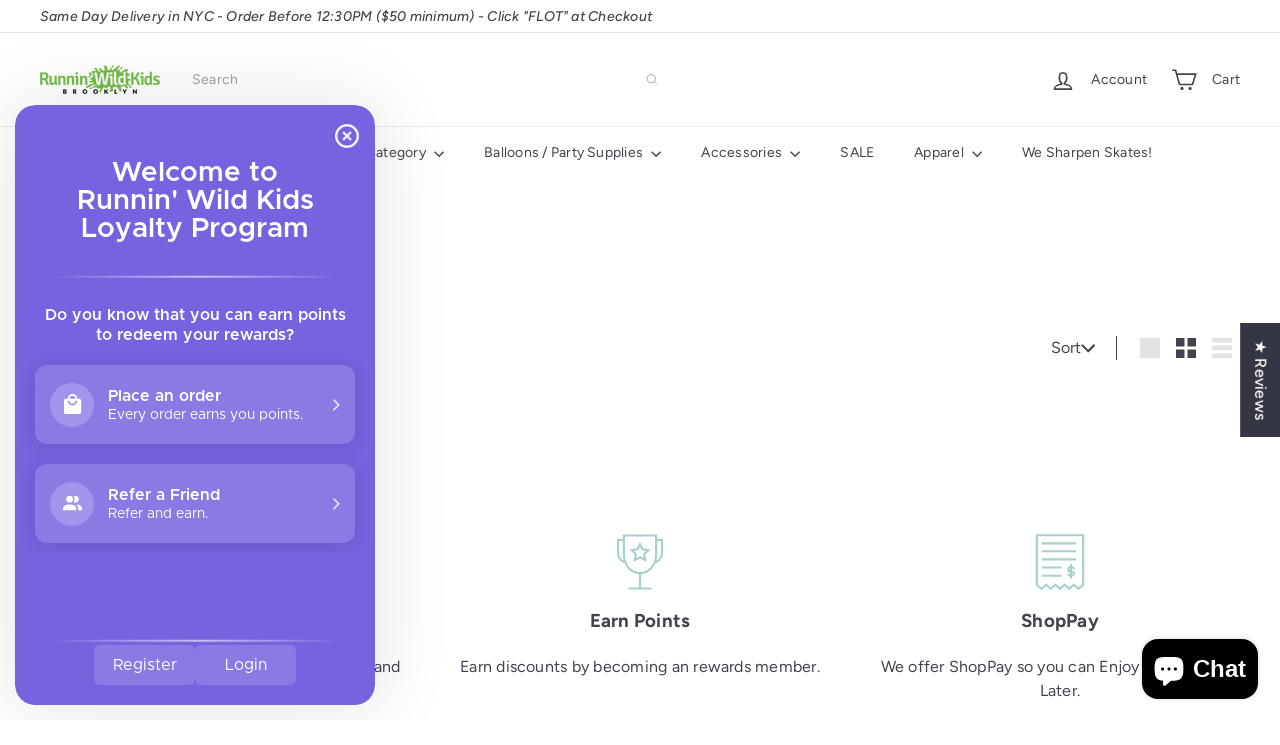

--- FILE ---
content_type: text/javascript
request_url: https://runninwildkids.co/cdn/shop/t/56/assets/header.mobile-nav.js?v=68222097154808643481767920761
body_size: -176
content:
import{EVENTS}from"util.events";let selectors={nav:".slide-nav",childList:".slide-nav__dropdown",allLinks:"a.slide-nav__link",subNavToggleBtn:".js-toggle-submenu"},classes={isActive:"is-active"},defaults={menuLevel:1,inHeader:!1};class MobileNav extends HTMLElement{constructor(){super(),this.config=Object.assign({},defaults),this.config.inHeader=this.getAttribute("inHeader")==="true"}connectedCallback(){this.abortController=new AbortController,this.nav=this.querySelector(selectors.nav),this.init()}init(){this.nav.querySelectorAll(selectors.subNavToggleBtn).forEach(btn=>{btn.addEventListener("click",this.toggleSubNav.bind(this),{signal:this.abortController.signal})}),this.nav.querySelectorAll(selectors.allLinks).forEach(link=>{this.dispatchEvent(new CustomEvent(EVENTS.mobileNavClose,{bubbles:!0}))})}toggleSubNav(evt){let btn=evt.currentTarget;this.goToSubnav(btn.dataset.target)}goToSubnav(target){let targetMenu=this.nav.querySelector(selectors.childList+'[data-parent="'+target+'"]');targetMenu?(this.config.menuLevel=targetMenu.dataset.level,this.config.menuLevel==2&&this.nav.querySelectorAll(selectors.childList+'[data-level="3"]').forEach(list=>{list.classList.remove(classes.isActive)}),targetMenu.classList.add(classes.isActive),this.setWrapperHeight(targetMenu.offsetHeight)):(this.config.menuLevel=1,this.removeAttribute("style"),this.nav.querySelectorAll(selectors.childList).forEach(list=>{list.classList.remove(classes.isActive)})),this.dataset.level=this.config.menuLevel}setWrapperHeight(h){this.style.height=h+"px"}}customElements.define("mobile-nav",MobileNav);
//# sourceMappingURL=/cdn/shop/t/56/assets/header.mobile-nav.js.map?v=68222097154808643481767920761


--- FILE ---
content_type: text/javascript
request_url: https://cdn.shopify.com/extensions/019bed1e-1500-7685-9464-d0ab972b6426/upcart-264/assets/upcart-bundle.js
body_size: 168172
content:
//https://slide.upcart.app/licenses/storefront.txt
"use strict";(()=>{var C3=Object.create;var aI=Object.defineProperty;var I3=Object.getOwnPropertyDescriptor;var P3=Object.getOwnPropertyNames;var T3=Object.getPrototypeOf,E3=Object.prototype.hasOwnProperty;var st=(e,t)=>()=>(t||e((t={exports:{}}).exports,t),t.exports);var A3=(e,t,r,n)=>{if(t&&typeof t=="object"||typeof t=="function")for(let a of P3(t))!E3.call(e,a)&&a!==r&&aI(e,a,{get:()=>t[a],enumerable:!(n=I3(t,a))||n.enumerable});return e};var C=(e,t,r)=>(r=e!=null?C3(T3(e)):{},A3(t||!e||!e.__esModule?aI(r,"default",{value:e,enumerable:!0}):r,e));var FI=st(We=>{"use strict";var xl=Symbol.for("react.element"),L3=Symbol.for("react.portal"),U3=Symbol.for("react.fragment"),V3=Symbol.for("react.strict_mode"),B3=Symbol.for("react.profiler"),F3=Symbol.for("react.provider"),H3=Symbol.for("react.context"),G3=Symbol.for("react.forward_ref"),W3=Symbol.for("react.suspense"),z3=Symbol.for("react.memo"),q3=Symbol.for("react.lazy"),xI=Symbol.iterator;function Y3(e){return e===null||typeof e!="object"?null:(e=xI&&e[xI]||e["@@iterator"],typeof e=="function"?e:null)}var kI={isMounted:function(){return!1},enqueueForceUpdate:function(){},enqueueReplaceState:function(){},enqueueSetState:function(){}},NI=Object.assign,OI={};function cs(e,t,r){this.props=e,this.context=t,this.refs=OI,this.updater=r||kI}cs.prototype.isReactComponent={};cs.prototype.setState=function(e,t){if(typeof e!="object"&&typeof e!="function"&&e!=null)throw Error("setState(...): takes an object of state variables to update or a function which returns an object of state variables.");this.updater.enqueueSetState(this,e,t,"setState")};cs.prototype.forceUpdate=function(e){this.updater.enqueueForceUpdate(this,e,"forceUpdate")};function LI(){}LI.prototype=cs.prototype;function qg(e,t,r){this.props=e,this.context=t,this.refs=OI,this.updater=r||kI}var Yg=qg.prototype=new LI;Yg.constructor=qg;NI(Yg,cs.prototype);Yg.isPureReactComponent=!0;var RI=Array.isArray,UI=Object.prototype.hasOwnProperty,$g={current:null},VI={key:!0,ref:!0,__self:!0,__source:!0};function BI(e,t,r){var n,a={},s=null,l=null;if(t!=null)for(n in t.ref!==void 0&&(l=t.ref),t.key!==void 0&&(s=""+t.key),t)UI.call(t,n)&&!VI.hasOwnProperty(n)&&(a[n]=t[n]);var c=arguments.length-2;if(c===1)a.children=r;else if(1<c){for(var p=Array(c),m=0;m<c;m++)p[m]=arguments[m+2];a.children=p}if(e&&e.defaultProps)for(n in c=e.defaultProps,c)a[n]===void 0&&(a[n]=c[n]);return{$$typeof:xl,type:e,key:s,ref:l,props:a,_owner:$g.current}}function $3(e,t){return{$$typeof:xl,type:e.type,key:t,ref:e.ref,props:e.props,_owner:e._owner}}function Kg(e){return typeof e=="object"&&e!==null&&e.$$typeof===xl}function K3(e){var t={"=":"=0",":":"=2"};return"$"+e.replace(/[=:]/g,function(r){return t[r]})}var DI=/\/+/g;function zg(e,t){return typeof e=="object"&&e!==null&&e.key!=null?K3(""+e.key):t.toString(36)}function jc(e,t,r,n,a){var s=typeof e;(s==="undefined"||s==="boolean")&&(e=null);var l=!1;if(e===null)l=!0;else switch(s){case"string":case"number":l=!0;break;case"object":switch(e.$$typeof){case xl:case L3:l=!0}}if(l)return l=e,a=a(l),e=n===""?"."+zg(l,0):n,RI(a)?(r="",e!=null&&(r=e.replace(DI,"$&/")+"/"),jc(a,t,r,"",function(m){return m})):a!=null&&(Kg(a)&&(a=$3(a,r+(!a.key||l&&l.key===a.key?"":(""+a.key).replace(DI,"$&/")+"/")+e)),t.push(a)),1;if(l=0,n=n===""?".":n+":",RI(e))for(var c=0;c<e.length;c++){s=e[c];var p=n+zg(s,c);l+=jc(s,t,r,p,a)}else if(p=Y3(e),typeof p=="function")for(e=p.call(e),c=0;!(s=e.next()).done;)s=s.value,p=n+zg(s,c++),l+=jc(s,t,r,p,a);else if(s==="object")throw t=String(e),Error("Objects are not valid as a React child (found: "+(t==="[object Object]"?"object with keys {"+Object.keys(e).join(", ")+"}":t)+"). If you meant to render a collection of children, use an array instead.");return l}function Kc(e,t,r){if(e==null)return e;var n=[],a=0;return jc(e,n,"","",function(s){return t.call(r,s,a++)}),n}function j3(e){if(e._status===-1){var t=e._result;t=t(),t.then(function(r){(e._status===0||e._status===-1)&&(e._status=1,e._result=r)},function(r){(e._status===0||e._status===-1)&&(e._status=2,e._result=r)}),e._status===-1&&(e._status=0,e._result=t)}if(e._status===1)return e._result.default;throw e._result}var wr={current:null},Qc={transition:null},Q3={ReactCurrentDispatcher:wr,ReactCurrentBatchConfig:Qc,ReactCurrentOwner:$g};We.Children={map:Kc,forEach:function(e,t,r){Kc(e,function(){t.apply(this,arguments)},r)},count:function(e){var t=0;return Kc(e,function(){t++}),t},toArray:function(e){return Kc(e,function(t){return t})||[]},only:function(e){if(!Kg(e))throw Error("React.Children.only expected to receive a single React element child.");return e}};We.Component=cs;We.Fragment=U3;We.Profiler=B3;We.PureComponent=qg;We.StrictMode=V3;We.Suspense=W3;We.__SECRET_INTERNALS_DO_NOT_USE_OR_YOU_WILL_BE_FIRED=Q3;We.cloneElement=function(e,t,r){if(e==null)throw Error("React.cloneElement(...): The argument must be a React element, but you passed "+e+".");var n=NI({},e.props),a=e.key,s=e.ref,l=e._owner;if(t!=null){if(t.ref!==void 0&&(s=t.ref,l=$g.current),t.key!==void 0&&(a=""+t.key),e.type&&e.type.defaultProps)var c=e.type.defaultProps;for(p in t)UI.call(t,p)&&!VI.hasOwnProperty(p)&&(n[p]=t[p]===void 0&&c!==void 0?c[p]:t[p])}var p=arguments.length-2;if(p===1)n.children=r;else if(1<p){c=Array(p);for(var m=0;m<p;m++)c[m]=arguments[m+2];n.children=c}return{$$typeof:xl,type:e.type,key:a,ref:s,props:n,_owner:l}};We.createContext=function(e){return e={$$typeof:H3,_currentValue:e,_currentValue2:e,_threadCount:0,Provider:null,Consumer:null,_defaultValue:null,_globalName:null},e.Provider={$$typeof:F3,_context:e},e.Consumer=e};We.createElement=BI;We.createFactory=function(e){var t=BI.bind(null,e);return t.type=e,t};We.createRef=function(){return{current:null}};We.forwardRef=function(e){return{$$typeof:G3,render:e}};We.isValidElement=Kg;We.lazy=function(e){return{$$typeof:q3,_payload:{_status:-1,_result:e},_init:j3}};We.memo=function(e,t){return{$$typeof:z3,type:e,compare:t===void 0?null:t}};We.startTransition=function(e){var t=Qc.transition;Qc.transition={};try{e()}finally{Qc.transition=t}};We.unstable_act=function(){throw Error("act(...) is not supported in production builds of React.")};We.useCallback=function(e,t){return wr.current.useCallback(e,t)};We.useContext=function(e){return wr.current.useContext(e)};We.useDebugValue=function(){};We.useDeferredValue=function(e){return wr.current.useDeferredValue(e)};We.useEffect=function(e,t){return wr.current.useEffect(e,t)};We.useId=function(){return wr.current.useId()};We.useImperativeHandle=function(e,t,r){return wr.current.useImperativeHandle(e,t,r)};We.useInsertionEffect=function(e,t){return wr.current.useInsertionEffect(e,t)};We.useLayoutEffect=function(e,t){return wr.current.useLayoutEffect(e,t)};We.useMemo=function(e,t){return wr.current.useMemo(e,t)};We.useReducer=function(e,t,r){return wr.current.useReducer(e,t,r)};We.useRef=function(e){return wr.current.useRef(e)};We.useState=function(e){return wr.current.useState(e)};We.useSyncExternalStore=function(e,t,r){return wr.current.useSyncExternalStore(e,t,r)};We.useTransition=function(){return wr.current.useTransition()};We.version="18.2.0"});var G=st((x9,HI)=>{"use strict";HI.exports=FI()});var JI=st(dt=>{"use strict";function Xg(e,t){var r=e.length;e.push(t);e:for(;0<r;){var n=r-1>>>1,a=e[n];if(0<Jc(a,t))e[n]=t,e[r]=a,r=n;else break e}}function Kn(e){return e.length===0?null:e[0]}function Zc(e){if(e.length===0)return null;var t=e[0],r=e.pop();if(r!==t){e[0]=r;e:for(var n=0,a=e.length,s=a>>>1;n<s;){var l=2*(n+1)-1,c=e[l],p=l+1,m=e[p];if(0>Jc(c,r))p<a&&0>Jc(m,c)?(e[n]=m,e[p]=r,n=p):(e[n]=c,e[l]=r,n=l);else if(p<a&&0>Jc(m,r))e[n]=m,e[p]=r,n=p;else break e}}return t}function Jc(e,t){var r=e.sortIndex-t.sortIndex;return r!==0?r:e.id-t.id}typeof performance=="object"&&typeof performance.now=="function"?(GI=performance,dt.unstable_now=function(){return GI.now()}):(jg=Date,WI=jg.now(),dt.unstable_now=function(){return jg.now()-WI});var GI,jg,WI,fo=[],Ea=[],J3=1,Tn=null,yr=3,ep=!1,Ii=!1,Dl=!1,YI=typeof setTimeout=="function"?setTimeout:null,$I=typeof clearTimeout=="function"?clearTimeout:null,zI=typeof setImmediate<"u"?setImmediate:null;typeof navigator<"u"&&navigator.scheduling!==void 0&&navigator.scheduling.isInputPending!==void 0&&navigator.scheduling.isInputPending.bind(navigator.scheduling);function Zg(e){for(var t=Kn(Ea);t!==null;){if(t.callback===null)Zc(Ea);else if(t.startTime<=e)Zc(Ea),t.sortIndex=t.expirationTime,Xg(fo,t);else break;t=Kn(Ea)}}function ey(e){if(Dl=!1,Zg(e),!Ii)if(Kn(fo)!==null)Ii=!0,ry(ty);else{var t=Kn(Ea);t!==null&&ny(ey,t.startTime-e)}}function ty(e,t){Ii=!1,Dl&&(Dl=!1,$I(kl),kl=-1),ep=!0;var r=yr;try{for(Zg(t),Tn=Kn(fo);Tn!==null&&(!(Tn.expirationTime>t)||e&&!QI());){var n=Tn.callback;if(typeof n=="function"){Tn.callback=null,yr=Tn.priorityLevel;var a=n(Tn.expirationTime<=t);t=dt.unstable_now(),typeof a=="function"?Tn.callback=a:Tn===Kn(fo)&&Zc(fo),Zg(t)}else Zc(fo);Tn=Kn(fo)}if(Tn!==null)var s=!0;else{var l=Kn(Ea);l!==null&&ny(ey,l.startTime-t),s=!1}return s}finally{Tn=null,yr=r,ep=!1}}var tp=!1,Xc=null,kl=-1,KI=5,jI=-1;function QI(){return!(dt.unstable_now()-jI<KI)}function Qg(){if(Xc!==null){var e=dt.unstable_now();jI=e;var t=!0;try{t=Xc(!0,e)}finally{t?Rl():(tp=!1,Xc=null)}}else tp=!1}var Rl;typeof zI=="function"?Rl=function(){zI(Qg)}:typeof MessageChannel<"u"?(Jg=new MessageChannel,qI=Jg.port2,Jg.port1.onmessage=Qg,Rl=function(){qI.postMessage(null)}):Rl=function(){YI(Qg,0)};var Jg,qI;function ry(e){Xc=e,tp||(tp=!0,Rl())}function ny(e,t){kl=YI(function(){e(dt.unstable_now())},t)}dt.unstable_IdlePriority=5;dt.unstable_ImmediatePriority=1;dt.unstable_LowPriority=4;dt.unstable_NormalPriority=3;dt.unstable_Profiling=null;dt.unstable_UserBlockingPriority=2;dt.unstable_cancelCallback=function(e){e.callback=null};dt.unstable_continueExecution=function(){Ii||ep||(Ii=!0,ry(ty))};dt.unstable_forceFrameRate=function(e){0>e||125<e?console.error("forceFrameRate takes a positive int between 0 and 125, forcing frame rates higher than 125 fps is not supported"):KI=0<e?Math.floor(1e3/e):5};dt.unstable_getCurrentPriorityLevel=function(){return yr};dt.unstable_getFirstCallbackNode=function(){return Kn(fo)};dt.unstable_next=function(e){switch(yr){case 1:case 2:case 3:var t=3;break;default:t=yr}var r=yr;yr=t;try{return e()}finally{yr=r}};dt.unstable_pauseExecution=function(){};dt.unstable_requestPaint=function(){};dt.unstable_runWithPriority=function(e,t){switch(e){case 1:case 2:case 3:case 4:case 5:break;default:e=3}var r=yr;yr=e;try{return t()}finally{yr=r}};dt.unstable_scheduleCallback=function(e,t,r){var n=dt.unstable_now();switch(typeof r=="object"&&r!==null?(r=r.delay,r=typeof r=="number"&&0<r?n+r:n):r=n,e){case 1:var a=-1;break;case 2:a=250;break;case 5:a=1073741823;break;case 4:a=1e4;break;default:a=5e3}return a=r+a,e={id:J3++,callback:t,priorityLevel:e,startTime:r,expirationTime:a,sortIndex:-1},r>n?(e.sortIndex=r,Xg(Ea,e),Kn(fo)===null&&e===Kn(Ea)&&(Dl?($I(kl),kl=-1):Dl=!0,ny(ey,r-n))):(e.sortIndex=a,Xg(fo,e),Ii||ep||(Ii=!0,ry(ty))),e};dt.unstable_shouldYield=QI;dt.unstable_wrapCallback=function(e){var t=yr;return function(){var r=yr;yr=t;try{return e.apply(this,arguments)}finally{yr=r}}}});var ZI=st((D9,XI)=>{"use strict";XI.exports=JI()});var aE=st(un=>{"use strict";var i0=G(),sn=ZI();function z(e){for(var t="https://reactjs.org/docs/error-decoder.html?invariant="+e,r=1;r<arguments.length;r++)t+="&args[]="+encodeURIComponent(arguments[r]);return"Minified React error #"+e+"; visit "+t+" for the full message or use the non-minified dev environment for full errors and additional helpful warnings."}var s0=new Set,tu={};function Oi(e,t){Rs(e,t),Rs(e+"Capture",t)}function Rs(e,t){for(tu[e]=t,e=0;e<t.length;e++)s0.add(t[e])}var jo=!(typeof window>"u"||typeof window.document>"u"||typeof window.document.createElement>"u"),Ay=Object.prototype.hasOwnProperty,X3=/^[:A-Z_a-z\u00C0-\u00D6\u00D8-\u00F6\u00F8-\u02FF\u0370-\u037D\u037F-\u1FFF\u200C-\u200D\u2070-\u218F\u2C00-\u2FEF\u3001-\uD7FF\uF900-\uFDCF\uFDF0-\uFFFD][:A-Z_a-z\u00C0-\u00D6\u00D8-\u00F6\u00F8-\u02FF\u0370-\u037D\u037F-\u1FFF\u200C-\u200D\u2070-\u218F\u2C00-\u2FEF\u3001-\uD7FF\uF900-\uFDCF\uFDF0-\uFFFD\-.0-9\u00B7\u0300-\u036F\u203F-\u2040]*$/,eP={},tP={};function Z3(e){return Ay.call(tP,e)?!0:Ay.call(eP,e)?!1:X3.test(e)?tP[e]=!0:(eP[e]=!0,!1)}function e5(e,t,r,n){if(r!==null&&r.type===0)return!1;switch(typeof t){case"function":case"symbol":return!0;case"boolean":return n?!1:r!==null?!r.acceptsBooleans:(e=e.toLowerCase().slice(0,5),e!=="data-"&&e!=="aria-");default:return!1}}function t5(e,t,r,n){if(t===null||typeof t>"u"||e5(e,t,r,n))return!0;if(n)return!1;if(r!==null)switch(r.type){case 3:return!t;case 4:return t===!1;case 5:return isNaN(t);case 6:return isNaN(t)||1>t}return!1}function Rr(e,t,r,n,a,s,l){this.acceptsBooleans=t===2||t===3||t===4,this.attributeName=n,this.attributeNamespace=a,this.mustUseProperty=r,this.propertyName=e,this.type=t,this.sanitizeURL=s,this.removeEmptyString=l}var ur={};"children dangerouslySetInnerHTML defaultValue defaultChecked innerHTML suppressContentEditableWarning suppressHydrationWarning style".split(" ").forEach(function(e){ur[e]=new Rr(e,0,!1,e,null,!1,!1)});[["acceptCharset","accept-charset"],["className","class"],["htmlFor","for"],["httpEquiv","http-equiv"]].forEach(function(e){var t=e[0];ur[t]=new Rr(t,1,!1,e[1],null,!1,!1)});["contentEditable","draggable","spellCheck","value"].forEach(function(e){ur[e]=new Rr(e,2,!1,e.toLowerCase(),null,!1,!1)});["autoReverse","externalResourcesRequired","focusable","preserveAlpha"].forEach(function(e){ur[e]=new Rr(e,2,!1,e,null,!1,!1)});"allowFullScreen async autoFocus autoPlay controls default defer disabled disablePictureInPicture disableRemotePlayback formNoValidate hidden loop noModule noValidate open playsInline readOnly required reversed scoped seamless itemScope".split(" ").forEach(function(e){ur[e]=new Rr(e,3,!1,e.toLowerCase(),null,!1,!1)});["checked","multiple","muted","selected"].forEach(function(e){ur[e]=new Rr(e,3,!0,e,null,!1,!1)});["capture","download"].forEach(function(e){ur[e]=new Rr(e,4,!1,e,null,!1,!1)});["cols","rows","size","span"].forEach(function(e){ur[e]=new Rr(e,6,!1,e,null,!1,!1)});["rowSpan","start"].forEach(function(e){ur[e]=new Rr(e,5,!1,e.toLowerCase(),null,!1,!1)});var _h=/[\-:]([a-z])/g;function Sh(e){return e[1].toUpperCase()}"accent-height alignment-baseline arabic-form baseline-shift cap-height clip-path clip-rule color-interpolation color-interpolation-filters color-profile color-rendering dominant-baseline enable-background fill-opacity fill-rule flood-color flood-opacity font-family font-size font-size-adjust font-stretch font-style font-variant font-weight glyph-name glyph-orientation-horizontal glyph-orientation-vertical horiz-adv-x horiz-origin-x image-rendering letter-spacing lighting-color marker-end marker-mid marker-start overline-position overline-thickness paint-order panose-1 pointer-events rendering-intent shape-rendering stop-color stop-opacity strikethrough-position strikethrough-thickness stroke-dasharray stroke-dashoffset stroke-linecap stroke-linejoin stroke-miterlimit stroke-opacity stroke-width text-anchor text-decoration text-rendering underline-position underline-thickness unicode-bidi unicode-range units-per-em v-alphabetic v-hanging v-ideographic v-mathematical vector-effect vert-adv-y vert-origin-x vert-origin-y word-spacing writing-mode xmlns:xlink x-height".split(" ").forEach(function(e){var t=e.replace(_h,Sh);ur[t]=new Rr(t,1,!1,e,null,!1,!1)});"xlink:actuate xlink:arcrole xlink:role xlink:show xlink:title xlink:type".split(" ").forEach(function(e){var t=e.replace(_h,Sh);ur[t]=new Rr(t,1,!1,e,"http://www.w3.org/1999/xlink",!1,!1)});["xml:base","xml:lang","xml:space"].forEach(function(e){var t=e.replace(_h,Sh);ur[t]=new Rr(t,1,!1,e,"http://www.w3.org/XML/1998/namespace",!1,!1)});["tabIndex","crossOrigin"].forEach(function(e){ur[e]=new Rr(e,1,!1,e.toLowerCase(),null,!1,!1)});ur.xlinkHref=new Rr("xlinkHref",1,!1,"xlink:href","http://www.w3.org/1999/xlink",!0,!1);["src","href","action","formAction"].forEach(function(e){ur[e]=new Rr(e,1,!1,e.toLowerCase(),null,!0,!0)});function vh(e,t,r,n){var a=ur.hasOwnProperty(t)?ur[t]:null;(a!==null?a.type!==0:n||!(2<t.length)||t[0]!=="o"&&t[0]!=="O"||t[1]!=="n"&&t[1]!=="N")&&(t5(t,r,a,n)&&(r=null),n||a===null?Z3(t)&&(r===null?e.removeAttribute(t):e.setAttribute(t,""+r)):a.mustUseProperty?e[a.propertyName]=r===null?a.type===3?!1:"":r:(t=a.attributeName,n=a.attributeNamespace,r===null?e.removeAttribute(t):(a=a.type,r=a===3||a===4&&r===!0?"":""+r,n?e.setAttributeNS(n,t,r):e.setAttribute(t,r))))}var Zo=i0.__SECRET_INTERNALS_DO_NOT_USE_OR_YOU_WILL_BE_FIRED,rp=Symbol.for("react.element"),ms=Symbol.for("react.portal"),fs=Symbol.for("react.fragment"),Ch=Symbol.for("react.strict_mode"),by=Symbol.for("react.profiler"),l0=Symbol.for("react.provider"),u0=Symbol.for("react.context"),Ih=Symbol.for("react.forward_ref"),wy=Symbol.for("react.suspense"),My=Symbol.for("react.suspense_list"),Ph=Symbol.for("react.memo"),ba=Symbol.for("react.lazy");Symbol.for("react.scope");Symbol.for("react.debug_trace_mode");var c0=Symbol.for("react.offscreen");Symbol.for("react.legacy_hidden");Symbol.for("react.cache");Symbol.for("react.tracing_marker");var rP=Symbol.iterator;function Nl(e){return e===null||typeof e!="object"?null:(e=rP&&e[rP]||e["@@iterator"],typeof e=="function"?e:null)}var Mt=Object.assign,oy;function Gl(e){if(oy===void 0)try{throw Error()}catch(r){var t=r.stack.trim().match(/\n( *(at )?)/);oy=t&&t[1]||""}return`
`+oy+e}var ay=!1;function iy(e,t){if(!e||ay)return"";ay=!0;var r=Error.prepareStackTrace;Error.prepareStackTrace=void 0;try{if(t)if(t=function(){throw Error()},Object.defineProperty(t.prototype,"props",{set:function(){throw Error()}}),typeof Reflect=="object"&&Reflect.construct){try{Reflect.construct(t,[])}catch(m){var n=m}Reflect.construct(e,[],t)}else{try{t.call()}catch(m){n=m}e.call(t.prototype)}else{try{throw Error()}catch(m){n=m}e()}}catch(m){if(m&&n&&typeof m.stack=="string"){for(var a=m.stack.split(`
`),s=n.stack.split(`
`),l=a.length-1,c=s.length-1;1<=l&&0<=c&&a[l]!==s[c];)c--;for(;1<=l&&0<=c;l--,c--)if(a[l]!==s[c]){if(l!==1||c!==1)do if(l--,c--,0>c||a[l]!==s[c]){var p=`
`+a[l].replace(" at new "," at ");return e.displayName&&p.includes("<anonymous>")&&(p=p.replace("<anonymous>",e.displayName)),p}while(1<=l&&0<=c);break}}}finally{ay=!1,Error.prepareStackTrace=r}return(e=e?e.displayName||e.name:"")?Gl(e):""}function r5(e){switch(e.tag){case 5:return Gl(e.type);case 16:return Gl("Lazy");case 13:return Gl("Suspense");case 19:return Gl("SuspenseList");case 0:case 2:case 15:return e=iy(e.type,!1),e;case 11:return e=iy(e.type.render,!1),e;case 1:return e=iy(e.type,!0),e;default:return""}}function xy(e){if(e==null)return null;if(typeof e=="function")return e.displayName||e.name||null;if(typeof e=="string")return e;switch(e){case fs:return"Fragment";case ms:return"Portal";case by:return"Profiler";case Ch:return"StrictMode";case wy:return"Suspense";case My:return"SuspenseList"}if(typeof e=="object")switch(e.$$typeof){case u0:return(e.displayName||"Context")+".Consumer";case l0:return(e._context.displayName||"Context")+".Provider";case Ih:var t=e.render;return e=e.displayName,e||(e=t.displayName||t.name||"",e=e!==""?"ForwardRef("+e+")":"ForwardRef"),e;case Ph:return t=e.displayName||null,t!==null?t:xy(e.type)||"Memo";case ba:t=e._payload,e=e._init;try{return xy(e(t))}catch{}}return null}function n5(e){var t=e.type;switch(e.tag){case 24:return"Cache";case 9:return(t.displayName||"Context")+".Consumer";case 10:return(t._context.displayName||"Context")+".Provider";case 18:return"DehydratedFragment";case 11:return e=t.render,e=e.displayName||e.name||"",t.displayName||(e!==""?"ForwardRef("+e+")":"ForwardRef");case 7:return"Fragment";case 5:return t;case 4:return"Portal";case 3:return"Root";case 6:return"Text";case 16:return xy(t);case 8:return t===Ch?"StrictMode":"Mode";case 22:return"Offscreen";case 12:return"Profiler";case 21:return"Scope";case 13:return"Suspense";case 19:return"SuspenseList";case 25:return"TracingMarker";case 1:case 0:case 17:case 2:case 14:case 15:if(typeof t=="function")return t.displayName||t.name||null;if(typeof t=="string")return t}return null}function Ha(e){switch(typeof e){case"boolean":case"number":case"string":case"undefined":return e;case"object":return e;default:return""}}function p0(e){var t=e.type;return(e=e.nodeName)&&e.toLowerCase()==="input"&&(t==="checkbox"||t==="radio")}function o5(e){var t=p0(e)?"checked":"value",r=Object.getOwnPropertyDescriptor(e.constructor.prototype,t),n=""+e[t];if(!e.hasOwnProperty(t)&&typeof r<"u"&&typeof r.get=="function"&&typeof r.set=="function"){var a=r.get,s=r.set;return Object.defineProperty(e,t,{configurable:!0,get:function(){return a.call(this)},set:function(l){n=""+l,s.call(this,l)}}),Object.defineProperty(e,t,{enumerable:r.enumerable}),{getValue:function(){return n},setValue:function(l){n=""+l},stopTracking:function(){e._valueTracker=null,delete e[t]}}}}function np(e){e._valueTracker||(e._valueTracker=o5(e))}function d0(e){if(!e)return!1;var t=e._valueTracker;if(!t)return!0;var r=t.getValue(),n="";return e&&(n=p0(e)?e.checked?"true":"false":e.value),e=n,e!==r?(t.setValue(e),!0):!1}function Rp(e){if(e=e||(typeof document<"u"?document:void 0),typeof e>"u")return null;try{return e.activeElement||e.body}catch{return e.body}}function Ry(e,t){var r=t.checked;return Mt({},t,{defaultChecked:void 0,defaultValue:void 0,value:void 0,checked:r??e._wrapperState.initialChecked})}function nP(e,t){var r=t.defaultValue==null?"":t.defaultValue,n=t.checked!=null?t.checked:t.defaultChecked;r=Ha(t.value!=null?t.value:r),e._wrapperState={initialChecked:n,initialValue:r,controlled:t.type==="checkbox"||t.type==="radio"?t.checked!=null:t.value!=null}}function m0(e,t){t=t.checked,t!=null&&vh(e,"checked",t,!1)}function Dy(e,t){m0(e,t);var r=Ha(t.value),n=t.type;if(r!=null)n==="number"?(r===0&&e.value===""||e.value!=r)&&(e.value=""+r):e.value!==""+r&&(e.value=""+r);else if(n==="submit"||n==="reset"){e.removeAttribute("value");return}t.hasOwnProperty("value")?ky(e,t.type,r):t.hasOwnProperty("defaultValue")&&ky(e,t.type,Ha(t.defaultValue)),t.checked==null&&t.defaultChecked!=null&&(e.defaultChecked=!!t.defaultChecked)}function oP(e,t,r){if(t.hasOwnProperty("value")||t.hasOwnProperty("defaultValue")){var n=t.type;if(!(n!=="submit"&&n!=="reset"||t.value!==void 0&&t.value!==null))return;t=""+e._wrapperState.initialValue,r||t===e.value||(e.value=t),e.defaultValue=t}r=e.name,r!==""&&(e.name=""),e.defaultChecked=!!e._wrapperState.initialChecked,r!==""&&(e.name=r)}function ky(e,t,r){(t!=="number"||Rp(e.ownerDocument)!==e)&&(r==null?e.defaultValue=""+e._wrapperState.initialValue:e.defaultValue!==""+r&&(e.defaultValue=""+r))}var Wl=Array.isArray;function Es(e,t,r,n){if(e=e.options,t){t={};for(var a=0;a<r.length;a++)t["$"+r[a]]=!0;for(r=0;r<e.length;r++)a=t.hasOwnProperty("$"+e[r].value),e[r].selected!==a&&(e[r].selected=a),a&&n&&(e[r].defaultSelected=!0)}else{for(r=""+Ha(r),t=null,a=0;a<e.length;a++){if(e[a].value===r){e[a].selected=!0,n&&(e[a].defaultSelected=!0);return}t!==null||e[a].disabled||(t=e[a])}t!==null&&(t.selected=!0)}}function Ny(e,t){if(t.dangerouslySetInnerHTML!=null)throw Error(z(91));return Mt({},t,{value:void 0,defaultValue:void 0,children:""+e._wrapperState.initialValue})}function aP(e,t){var r=t.value;if(r==null){if(r=t.children,t=t.defaultValue,r!=null){if(t!=null)throw Error(z(92));if(Wl(r)){if(1<r.length)throw Error(z(93));r=r[0]}t=r}t==null&&(t=""),r=t}e._wrapperState={initialValue:Ha(r)}}function f0(e,t){var r=Ha(t.value),n=Ha(t.defaultValue);r!=null&&(r=""+r,r!==e.value&&(e.value=r),t.defaultValue==null&&e.defaultValue!==r&&(e.defaultValue=r)),n!=null&&(e.defaultValue=""+n)}function iP(e){var t=e.textContent;t===e._wrapperState.initialValue&&t!==""&&t!==null&&(e.value=t)}function g0(e){switch(e){case"svg":return"http://www.w3.org/2000/svg";case"math":return"http://www.w3.org/1998/Math/MathML";default:return"http://www.w3.org/1999/xhtml"}}function Oy(e,t){return e==null||e==="http://www.w3.org/1999/xhtml"?g0(t):e==="http://www.w3.org/2000/svg"&&t==="foreignObject"?"http://www.w3.org/1999/xhtml":e}var op,y0=function(e){return typeof MSApp<"u"&&MSApp.execUnsafeLocalFunction?function(t,r,n,a){MSApp.execUnsafeLocalFunction(function(){return e(t,r,n,a)})}:e}(function(e,t){if(e.namespaceURI!=="http://www.w3.org/2000/svg"||"innerHTML"in e)e.innerHTML=t;else{for(op=op||document.createElement("div"),op.innerHTML="<svg>"+t.valueOf().toString()+"</svg>",t=op.firstChild;e.firstChild;)e.removeChild(e.firstChild);for(;t.firstChild;)e.appendChild(t.firstChild)}});function ru(e,t){if(t){var r=e.firstChild;if(r&&r===e.lastChild&&r.nodeType===3){r.nodeValue=t;return}}e.textContent=t}var Yl={animationIterationCount:!0,aspectRatio:!0,borderImageOutset:!0,borderImageSlice:!0,borderImageWidth:!0,boxFlex:!0,boxFlexGroup:!0,boxOrdinalGroup:!0,columnCount:!0,columns:!0,flex:!0,flexGrow:!0,flexPositive:!0,flexShrink:!0,flexNegative:!0,flexOrder:!0,gridArea:!0,gridRow:!0,gridRowEnd:!0,gridRowSpan:!0,gridRowStart:!0,gridColumn:!0,gridColumnEnd:!0,gridColumnSpan:!0,gridColumnStart:!0,fontWeight:!0,lineClamp:!0,lineHeight:!0,opacity:!0,order:!0,orphans:!0,tabSize:!0,widows:!0,zIndex:!0,zoom:!0,fillOpacity:!0,floodOpacity:!0,stopOpacity:!0,strokeDasharray:!0,strokeDashoffset:!0,strokeMiterlimit:!0,strokeOpacity:!0,strokeWidth:!0},a5=["Webkit","ms","Moz","O"];Object.keys(Yl).forEach(function(e){a5.forEach(function(t){t=t+e.charAt(0).toUpperCase()+e.substring(1),Yl[t]=Yl[e]})});function h0(e,t,r){return t==null||typeof t=="boolean"||t===""?"":r||typeof t!="number"||t===0||Yl.hasOwnProperty(e)&&Yl[e]?(""+t).trim():t+"px"}function _0(e,t){e=e.style;for(var r in t)if(t.hasOwnProperty(r)){var n=r.indexOf("--")===0,a=h0(r,t[r],n);r==="float"&&(r="cssFloat"),n?e.setProperty(r,a):e[r]=a}}var i5=Mt({menuitem:!0},{area:!0,base:!0,br:!0,col:!0,embed:!0,hr:!0,img:!0,input:!0,keygen:!0,link:!0,meta:!0,param:!0,source:!0,track:!0,wbr:!0});function Ly(e,t){if(t){if(i5[e]&&(t.children!=null||t.dangerouslySetInnerHTML!=null))throw Error(z(137,e));if(t.dangerouslySetInnerHTML!=null){if(t.children!=null)throw Error(z(60));if(typeof t.dangerouslySetInnerHTML!="object"||!("__html"in t.dangerouslySetInnerHTML))throw Error(z(61))}if(t.style!=null&&typeof t.style!="object")throw Error(z(62))}}function Uy(e,t){if(e.indexOf("-")===-1)return typeof t.is=="string";switch(e){case"annotation-xml":case"color-profile":case"font-face":case"font-face-src":case"font-face-uri":case"font-face-format":case"font-face-name":case"missing-glyph":return!1;default:return!0}}var Vy=null;function Th(e){return e=e.target||e.srcElement||window,e.correspondingUseElement&&(e=e.correspondingUseElement),e.nodeType===3?e.parentNode:e}var By=null,As=null,bs=null;function sP(e){if(e=vu(e)){if(typeof By!="function")throw Error(z(280));var t=e.stateNode;t&&(t=ad(t),By(e.stateNode,e.type,t))}}function S0(e){As?bs?bs.push(e):bs=[e]:As=e}function v0(){if(As){var e=As,t=bs;if(bs=As=null,sP(e),t)for(e=0;e<t.length;e++)sP(t[e])}}function C0(e,t){return e(t)}function I0(){}var sy=!1;function P0(e,t,r){if(sy)return e(t,r);sy=!0;try{return C0(e,t,r)}finally{sy=!1,(As!==null||bs!==null)&&(I0(),v0())}}function nu(e,t){var r=e.stateNode;if(r===null)return null;var n=ad(r);if(n===null)return null;r=n[t];e:switch(t){case"onClick":case"onClickCapture":case"onDoubleClick":case"onDoubleClickCapture":case"onMouseDown":case"onMouseDownCapture":case"onMouseMove":case"onMouseMoveCapture":case"onMouseUp":case"onMouseUpCapture":case"onMouseEnter":(n=!n.disabled)||(e=e.type,n=!(e==="button"||e==="input"||e==="select"||e==="textarea")),e=!n;break e;default:e=!1}if(e)return null;if(r&&typeof r!="function")throw Error(z(231,t,typeof r));return r}var Fy=!1;if(jo)try{ps={},Object.defineProperty(ps,"passive",{get:function(){Fy=!0}}),window.addEventListener("test",ps,ps),window.removeEventListener("test",ps,ps)}catch{Fy=!1}var ps;function s5(e,t,r,n,a,s,l,c,p){var m=Array.prototype.slice.call(arguments,3);try{t.apply(r,m)}catch(f){this.onError(f)}}var $l=!1,Dp=null,kp=!1,Hy=null,l5={onError:function(e){$l=!0,Dp=e}};function u5(e,t,r,n,a,s,l,c,p){$l=!1,Dp=null,s5.apply(l5,arguments)}function c5(e,t,r,n,a,s,l,c,p){if(u5.apply(this,arguments),$l){if($l){var m=Dp;$l=!1,Dp=null}else throw Error(z(198));kp||(kp=!0,Hy=m)}}function Li(e){var t=e,r=e;if(e.alternate)for(;t.return;)t=t.return;else{e=t;do t=e,t.flags&4098&&(r=t.return),e=t.return;while(e)}return t.tag===3?r:null}function T0(e){if(e.tag===13){var t=e.memoizedState;if(t===null&&(e=e.alternate,e!==null&&(t=e.memoizedState)),t!==null)return t.dehydrated}return null}function lP(e){if(Li(e)!==e)throw Error(z(188))}function p5(e){var t=e.alternate;if(!t){if(t=Li(e),t===null)throw Error(z(188));return t!==e?null:e}for(var r=e,n=t;;){var a=r.return;if(a===null)break;var s=a.alternate;if(s===null){if(n=a.return,n!==null){r=n;continue}break}if(a.child===s.child){for(s=a.child;s;){if(s===r)return lP(a),e;if(s===n)return lP(a),t;s=s.sibling}throw Error(z(188))}if(r.return!==n.return)r=a,n=s;else{for(var l=!1,c=a.child;c;){if(c===r){l=!0,r=a,n=s;break}if(c===n){l=!0,n=a,r=s;break}c=c.sibling}if(!l){for(c=s.child;c;){if(c===r){l=!0,r=s,n=a;break}if(c===n){l=!0,n=s,r=a;break}c=c.sibling}if(!l)throw Error(z(189))}}if(r.alternate!==n)throw Error(z(190))}if(r.tag!==3)throw Error(z(188));return r.stateNode.current===r?e:t}function E0(e){return e=p5(e),e!==null?A0(e):null}function A0(e){if(e.tag===5||e.tag===6)return e;for(e=e.child;e!==null;){var t=A0(e);if(t!==null)return t;e=e.sibling}return null}var b0=sn.unstable_scheduleCallback,uP=sn.unstable_cancelCallback,d5=sn.unstable_shouldYield,m5=sn.unstable_requestPaint,Bt=sn.unstable_now,f5=sn.unstable_getCurrentPriorityLevel,Eh=sn.unstable_ImmediatePriority,w0=sn.unstable_UserBlockingPriority,Np=sn.unstable_NormalPriority,g5=sn.unstable_LowPriority,M0=sn.unstable_IdlePriority,td=null,_o=null;function y5(e){if(_o&&typeof _o.onCommitFiberRoot=="function")try{_o.onCommitFiberRoot(td,e,void 0,(e.current.flags&128)===128)}catch{}}var Zn=Math.clz32?Math.clz32:S5,h5=Math.log,_5=Math.LN2;function S5(e){return e>>>=0,e===0?32:31-(h5(e)/_5|0)|0}var ap=64,ip=4194304;function zl(e){switch(e&-e){case 1:return 1;case 2:return 2;case 4:return 4;case 8:return 8;case 16:return 16;case 32:return 32;case 64:case 128:case 256:case 512:case 1024:case 2048:case 4096:case 8192:case 16384:case 32768:case 65536:case 131072:case 262144:case 524288:case 1048576:case 2097152:return e&4194240;case 4194304:case 8388608:case 16777216:case 33554432:case 67108864:return e&130023424;case 134217728:return 134217728;case 268435456:return 268435456;case 536870912:return 536870912;case 1073741824:return 1073741824;default:return e}}function Op(e,t){var r=e.pendingLanes;if(r===0)return 0;var n=0,a=e.suspendedLanes,s=e.pingedLanes,l=r&268435455;if(l!==0){var c=l&~a;c!==0?n=zl(c):(s&=l,s!==0&&(n=zl(s)))}else l=r&~a,l!==0?n=zl(l):s!==0&&(n=zl(s));if(n===0)return 0;if(t!==0&&t!==n&&!(t&a)&&(a=n&-n,s=t&-t,a>=s||a===16&&(s&4194240)!==0))return t;if(n&4&&(n|=r&16),t=e.entangledLanes,t!==0)for(e=e.entanglements,t&=n;0<t;)r=31-Zn(t),a=1<<r,n|=e[r],t&=~a;return n}function v5(e,t){switch(e){case 1:case 2:case 4:return t+250;case 8:case 16:case 32:case 64:case 128:case 256:case 512:case 1024:case 2048:case 4096:case 8192:case 16384:case 32768:case 65536:case 131072:case 262144:case 524288:case 1048576:case 2097152:return t+5e3;case 4194304:case 8388608:case 16777216:case 33554432:case 67108864:return-1;case 134217728:case 268435456:case 536870912:case 1073741824:return-1;default:return-1}}function C5(e,t){for(var r=e.suspendedLanes,n=e.pingedLanes,a=e.expirationTimes,s=e.pendingLanes;0<s;){var l=31-Zn(s),c=1<<l,p=a[l];p===-1?(!(c&r)||c&n)&&(a[l]=v5(c,t)):p<=t&&(e.expiredLanes|=c),s&=~c}}function Gy(e){return e=e.pendingLanes&-1073741825,e!==0?e:e&1073741824?1073741824:0}function x0(){var e=ap;return ap<<=1,!(ap&4194240)&&(ap=64),e}function ly(e){for(var t=[],r=0;31>r;r++)t.push(e);return t}function _u(e,t,r){e.pendingLanes|=t,t!==536870912&&(e.suspendedLanes=0,e.pingedLanes=0),e=e.eventTimes,t=31-Zn(t),e[t]=r}function I5(e,t){var r=e.pendingLanes&~t;e.pendingLanes=t,e.suspendedLanes=0,e.pingedLanes=0,e.expiredLanes&=t,e.mutableReadLanes&=t,e.entangledLanes&=t,t=e.entanglements;var n=e.eventTimes;for(e=e.expirationTimes;0<r;){var a=31-Zn(r),s=1<<a;t[a]=0,n[a]=-1,e[a]=-1,r&=~s}}function Ah(e,t){var r=e.entangledLanes|=t;for(e=e.entanglements;r;){var n=31-Zn(r),a=1<<n;a&t|e[n]&t&&(e[n]|=t),r&=~a}}var rt=0;function R0(e){return e&=-e,1<e?4<e?e&268435455?16:536870912:4:1}var D0,bh,k0,N0,O0,Wy=!1,sp=[],ka=null,Na=null,Oa=null,ou=new Map,au=new Map,Ma=[],P5="mousedown mouseup touchcancel touchend touchstart auxclick dblclick pointercancel pointerdown pointerup dragend dragstart drop compositionend compositionstart keydown keypress keyup input textInput copy cut paste click change contextmenu reset submit".split(" ");function cP(e,t){switch(e){case"focusin":case"focusout":ka=null;break;case"dragenter":case"dragleave":Na=null;break;case"mouseover":case"mouseout":Oa=null;break;case"pointerover":case"pointerout":ou.delete(t.pointerId);break;case"gotpointercapture":case"lostpointercapture":au.delete(t.pointerId)}}function Ol(e,t,r,n,a,s){return e===null||e.nativeEvent!==s?(e={blockedOn:t,domEventName:r,eventSystemFlags:n,nativeEvent:s,targetContainers:[a]},t!==null&&(t=vu(t),t!==null&&bh(t)),e):(e.eventSystemFlags|=n,t=e.targetContainers,a!==null&&t.indexOf(a)===-1&&t.push(a),e)}function T5(e,t,r,n,a){switch(t){case"focusin":return ka=Ol(ka,e,t,r,n,a),!0;case"dragenter":return Na=Ol(Na,e,t,r,n,a),!0;case"mouseover":return Oa=Ol(Oa,e,t,r,n,a),!0;case"pointerover":var s=a.pointerId;return ou.set(s,Ol(ou.get(s)||null,e,t,r,n,a)),!0;case"gotpointercapture":return s=a.pointerId,au.set(s,Ol(au.get(s)||null,e,t,r,n,a)),!0}return!1}function L0(e){var t=Ei(e.target);if(t!==null){var r=Li(t);if(r!==null){if(t=r.tag,t===13){if(t=T0(r),t!==null){e.blockedOn=t,O0(e.priority,function(){k0(r)});return}}else if(t===3&&r.stateNode.current.memoizedState.isDehydrated){e.blockedOn=r.tag===3?r.stateNode.containerInfo:null;return}}}e.blockedOn=null}function Cp(e){if(e.blockedOn!==null)return!1;for(var t=e.targetContainers;0<t.length;){var r=zy(e.domEventName,e.eventSystemFlags,t[0],e.nativeEvent);if(r===null){r=e.nativeEvent;var n=new r.constructor(r.type,r);Vy=n,r.target.dispatchEvent(n),Vy=null}else return t=vu(r),t!==null&&bh(t),e.blockedOn=r,!1;t.shift()}return!0}function pP(e,t,r){Cp(e)&&r.delete(t)}function E5(){Wy=!1,ka!==null&&Cp(ka)&&(ka=null),Na!==null&&Cp(Na)&&(Na=null),Oa!==null&&Cp(Oa)&&(Oa=null),ou.forEach(pP),au.forEach(pP)}function Ll(e,t){e.blockedOn===t&&(e.blockedOn=null,Wy||(Wy=!0,sn.unstable_scheduleCallback(sn.unstable_NormalPriority,E5)))}function iu(e){function t(a){return Ll(a,e)}if(0<sp.length){Ll(sp[0],e);for(var r=1;r<sp.length;r++){var n=sp[r];n.blockedOn===e&&(n.blockedOn=null)}}for(ka!==null&&Ll(ka,e),Na!==null&&Ll(Na,e),Oa!==null&&Ll(Oa,e),ou.forEach(t),au.forEach(t),r=0;r<Ma.length;r++)n=Ma[r],n.blockedOn===e&&(n.blockedOn=null);for(;0<Ma.length&&(r=Ma[0],r.blockedOn===null);)L0(r),r.blockedOn===null&&Ma.shift()}var ws=Zo.ReactCurrentBatchConfig,Lp=!0;function A5(e,t,r,n){var a=rt,s=ws.transition;ws.transition=null;try{rt=1,wh(e,t,r,n)}finally{rt=a,ws.transition=s}}function b5(e,t,r,n){var a=rt,s=ws.transition;ws.transition=null;try{rt=4,wh(e,t,r,n)}finally{rt=a,ws.transition=s}}function wh(e,t,r,n){if(Lp){var a=zy(e,t,r,n);if(a===null)gy(e,t,n,Up,r),cP(e,n);else if(T5(a,e,t,r,n))n.stopPropagation();else if(cP(e,n),t&4&&-1<P5.indexOf(e)){for(;a!==null;){var s=vu(a);if(s!==null&&D0(s),s=zy(e,t,r,n),s===null&&gy(e,t,n,Up,r),s===a)break;a=s}a!==null&&n.stopPropagation()}else gy(e,t,n,null,r)}}var Up=null;function zy(e,t,r,n){if(Up=null,e=Th(n),e=Ei(e),e!==null)if(t=Li(e),t===null)e=null;else if(r=t.tag,r===13){if(e=T0(t),e!==null)return e;e=null}else if(r===3){if(t.stateNode.current.memoizedState.isDehydrated)return t.tag===3?t.stateNode.containerInfo:null;e=null}else t!==e&&(e=null);return Up=e,null}function U0(e){switch(e){case"cancel":case"click":case"close":case"contextmenu":case"copy":case"cut":case"auxclick":case"dblclick":case"dragend":case"dragstart":case"drop":case"focusin":case"focusout":case"input":case"invalid":case"keydown":case"keypress":case"keyup":case"mousedown":case"mouseup":case"paste":case"pause":case"play":case"pointercancel":case"pointerdown":case"pointerup":case"ratechange":case"reset":case"resize":case"seeked":case"submit":case"touchcancel":case"touchend":case"touchstart":case"volumechange":case"change":case"selectionchange":case"textInput":case"compositionstart":case"compositionend":case"compositionupdate":case"beforeblur":case"afterblur":case"beforeinput":case"blur":case"fullscreenchange":case"focus":case"hashchange":case"popstate":case"select":case"selectstart":return 1;case"drag":case"dragenter":case"dragexit":case"dragleave":case"dragover":case"mousemove":case"mouseout":case"mouseover":case"pointermove":case"pointerout":case"pointerover":case"scroll":case"toggle":case"touchmove":case"wheel":case"mouseenter":case"mouseleave":case"pointerenter":case"pointerleave":return 4;case"message":switch(f5()){case Eh:return 1;case w0:return 4;case Np:case g5:return 16;case M0:return 536870912;default:return 16}default:return 16}}var Ra=null,Mh=null,Ip=null;function V0(){if(Ip)return Ip;var e,t=Mh,r=t.length,n,a="value"in Ra?Ra.value:Ra.textContent,s=a.length;for(e=0;e<r&&t[e]===a[e];e++);var l=r-e;for(n=1;n<=l&&t[r-n]===a[s-n];n++);return Ip=a.slice(e,1<n?1-n:void 0)}function Pp(e){var t=e.keyCode;return"charCode"in e?(e=e.charCode,e===0&&t===13&&(e=13)):e=t,e===10&&(e=13),32<=e||e===13?e:0}function lp(){return!0}function dP(){return!1}function ln(e){function t(r,n,a,s,l){this._reactName=r,this._targetInst=a,this.type=n,this.nativeEvent=s,this.target=l,this.currentTarget=null;for(var c in e)e.hasOwnProperty(c)&&(r=e[c],this[c]=r?r(s):s[c]);return this.isDefaultPrevented=(s.defaultPrevented!=null?s.defaultPrevented:s.returnValue===!1)?lp:dP,this.isPropagationStopped=dP,this}return Mt(t.prototype,{preventDefault:function(){this.defaultPrevented=!0;var r=this.nativeEvent;r&&(r.preventDefault?r.preventDefault():typeof r.returnValue!="unknown"&&(r.returnValue=!1),this.isDefaultPrevented=lp)},stopPropagation:function(){var r=this.nativeEvent;r&&(r.stopPropagation?r.stopPropagation():typeof r.cancelBubble!="unknown"&&(r.cancelBubble=!0),this.isPropagationStopped=lp)},persist:function(){},isPersistent:lp}),t}var Vs={eventPhase:0,bubbles:0,cancelable:0,timeStamp:function(e){return e.timeStamp||Date.now()},defaultPrevented:0,isTrusted:0},xh=ln(Vs),Su=Mt({},Vs,{view:0,detail:0}),w5=ln(Su),uy,cy,Ul,rd=Mt({},Su,{screenX:0,screenY:0,clientX:0,clientY:0,pageX:0,pageY:0,ctrlKey:0,shiftKey:0,altKey:0,metaKey:0,getModifierState:Rh,button:0,buttons:0,relatedTarget:function(e){return e.relatedTarget===void 0?e.fromElement===e.srcElement?e.toElement:e.fromElement:e.relatedTarget},movementX:function(e){return"movementX"in e?e.movementX:(e!==Ul&&(Ul&&e.type==="mousemove"?(uy=e.screenX-Ul.screenX,cy=e.screenY-Ul.screenY):cy=uy=0,Ul=e),uy)},movementY:function(e){return"movementY"in e?e.movementY:cy}}),mP=ln(rd),M5=Mt({},rd,{dataTransfer:0}),x5=ln(M5),R5=Mt({},Su,{relatedTarget:0}),py=ln(R5),D5=Mt({},Vs,{animationName:0,elapsedTime:0,pseudoElement:0}),k5=ln(D5),N5=Mt({},Vs,{clipboardData:function(e){return"clipboardData"in e?e.clipboardData:window.clipboardData}}),O5=ln(N5),L5=Mt({},Vs,{data:0}),fP=ln(L5),U5={Esc:"Escape",Spacebar:" ",Left:"ArrowLeft",Up:"ArrowUp",Right:"ArrowRight",Down:"ArrowDown",Del:"Delete",Win:"OS",Menu:"ContextMenu",Apps:"ContextMenu",Scroll:"ScrollLock",MozPrintableKey:"Unidentified"},V5={8:"Backspace",9:"Tab",12:"Clear",13:"Enter",16:"Shift",17:"Control",18:"Alt",19:"Pause",20:"CapsLock",27:"Escape",32:" ",33:"PageUp",34:"PageDown",35:"End",36:"Home",37:"ArrowLeft",38:"ArrowUp",39:"ArrowRight",40:"ArrowDown",45:"Insert",46:"Delete",112:"F1",113:"F2",114:"F3",115:"F4",116:"F5",117:"F6",118:"F7",119:"F8",120:"F9",121:"F10",122:"F11",123:"F12",144:"NumLock",145:"ScrollLock",224:"Meta"},B5={Alt:"altKey",Control:"ctrlKey",Meta:"metaKey",Shift:"shiftKey"};function F5(e){var t=this.nativeEvent;return t.getModifierState?t.getModifierState(e):(e=B5[e])?!!t[e]:!1}function Rh(){return F5}var H5=Mt({},Su,{key:function(e){if(e.key){var t=U5[e.key]||e.key;if(t!=="Unidentified")return t}return e.type==="keypress"?(e=Pp(e),e===13?"Enter":String.fromCharCode(e)):e.type==="keydown"||e.type==="keyup"?V5[e.keyCode]||"Unidentified":""},code:0,location:0,ctrlKey:0,shiftKey:0,altKey:0,metaKey:0,repeat:0,locale:0,getModifierState:Rh,charCode:function(e){return e.type==="keypress"?Pp(e):0},keyCode:function(e){return e.type==="keydown"||e.type==="keyup"?e.keyCode:0},which:function(e){return e.type==="keypress"?Pp(e):e.type==="keydown"||e.type==="keyup"?e.keyCode:0}}),G5=ln(H5),W5=Mt({},rd,{pointerId:0,width:0,height:0,pressure:0,tangentialPressure:0,tiltX:0,tiltY:0,twist:0,pointerType:0,isPrimary:0}),gP=ln(W5),z5=Mt({},Su,{touches:0,targetTouches:0,changedTouches:0,altKey:0,metaKey:0,ctrlKey:0,shiftKey:0,getModifierState:Rh}),q5=ln(z5),Y5=Mt({},Vs,{propertyName:0,elapsedTime:0,pseudoElement:0}),$5=ln(Y5),K5=Mt({},rd,{deltaX:function(e){return"deltaX"in e?e.deltaX:"wheelDeltaX"in e?-e.wheelDeltaX:0},deltaY:function(e){return"deltaY"in e?e.deltaY:"wheelDeltaY"in e?-e.wheelDeltaY:"wheelDelta"in e?-e.wheelDelta:0},deltaZ:0,deltaMode:0}),j5=ln(K5),Q5=[9,13,27,32],Dh=jo&&"CompositionEvent"in window,Kl=null;jo&&"documentMode"in document&&(Kl=document.documentMode);var J5=jo&&"TextEvent"in window&&!Kl,B0=jo&&(!Dh||Kl&&8<Kl&&11>=Kl),yP=" ",hP=!1;function F0(e,t){switch(e){case"keyup":return Q5.indexOf(t.keyCode)!==-1;case"keydown":return t.keyCode!==229;case"keypress":case"mousedown":case"focusout":return!0;default:return!1}}function H0(e){return e=e.detail,typeof e=="object"&&"data"in e?e.data:null}var gs=!1;function X5(e,t){switch(e){case"compositionend":return H0(t);case"keypress":return t.which!==32?null:(hP=!0,yP);case"textInput":return e=t.data,e===yP&&hP?null:e;default:return null}}function Z5(e,t){if(gs)return e==="compositionend"||!Dh&&F0(e,t)?(e=V0(),Ip=Mh=Ra=null,gs=!1,e):null;switch(e){case"paste":return null;case"keypress":if(!(t.ctrlKey||t.altKey||t.metaKey)||t.ctrlKey&&t.altKey){if(t.char&&1<t.char.length)return t.char;if(t.which)return String.fromCharCode(t.which)}return null;case"compositionend":return B0&&t.locale!=="ko"?null:t.data;default:return null}}var eU={color:!0,date:!0,datetime:!0,"datetime-local":!0,email:!0,month:!0,number:!0,password:!0,range:!0,search:!0,tel:!0,text:!0,time:!0,url:!0,week:!0};function _P(e){var t=e&&e.nodeName&&e.nodeName.toLowerCase();return t==="input"?!!eU[e.type]:t==="textarea"}function G0(e,t,r,n){S0(n),t=Vp(t,"onChange"),0<t.length&&(r=new xh("onChange","change",null,r,n),e.push({event:r,listeners:t}))}var jl=null,su=null;function tU(e){Z0(e,0)}function nd(e){var t=_s(e);if(d0(t))return e}function rU(e,t){if(e==="change")return t}var W0=!1;jo&&(jo?(cp="oninput"in document,cp||(dy=document.createElement("div"),dy.setAttribute("oninput","return;"),cp=typeof dy.oninput=="function"),up=cp):up=!1,W0=up&&(!document.documentMode||9<document.documentMode));var up,cp,dy;function SP(){jl&&(jl.detachEvent("onpropertychange",z0),su=jl=null)}function z0(e){if(e.propertyName==="value"&&nd(su)){var t=[];G0(t,su,e,Th(e)),P0(tU,t)}}function nU(e,t,r){e==="focusin"?(SP(),jl=t,su=r,jl.attachEvent("onpropertychange",z0)):e==="focusout"&&SP()}function oU(e){if(e==="selectionchange"||e==="keyup"||e==="keydown")return nd(su)}function aU(e,t){if(e==="click")return nd(t)}function iU(e,t){if(e==="input"||e==="change")return nd(t)}function sU(e,t){return e===t&&(e!==0||1/e===1/t)||e!==e&&t!==t}var to=typeof Object.is=="function"?Object.is:sU;function lu(e,t){if(to(e,t))return!0;if(typeof e!="object"||e===null||typeof t!="object"||t===null)return!1;var r=Object.keys(e),n=Object.keys(t);if(r.length!==n.length)return!1;for(n=0;n<r.length;n++){var a=r[n];if(!Ay.call(t,a)||!to(e[a],t[a]))return!1}return!0}function vP(e){for(;e&&e.firstChild;)e=e.firstChild;return e}function CP(e,t){var r=vP(e);e=0;for(var n;r;){if(r.nodeType===3){if(n=e+r.textContent.length,e<=t&&n>=t)return{node:r,offset:t-e};e=n}e:{for(;r;){if(r.nextSibling){r=r.nextSibling;break e}r=r.parentNode}r=void 0}r=vP(r)}}function q0(e,t){return e&&t?e===t?!0:e&&e.nodeType===3?!1:t&&t.nodeType===3?q0(e,t.parentNode):"contains"in e?e.contains(t):e.compareDocumentPosition?!!(e.compareDocumentPosition(t)&16):!1:!1}function Y0(){for(var e=window,t=Rp();t instanceof e.HTMLIFrameElement;){try{var r=typeof t.contentWindow.location.href=="string"}catch{r=!1}if(r)e=t.contentWindow;else break;t=Rp(e.document)}return t}function kh(e){var t=e&&e.nodeName&&e.nodeName.toLowerCase();return t&&(t==="input"&&(e.type==="text"||e.type==="search"||e.type==="tel"||e.type==="url"||e.type==="password")||t==="textarea"||e.contentEditable==="true")}function lU(e){var t=Y0(),r=e.focusedElem,n=e.selectionRange;if(t!==r&&r&&r.ownerDocument&&q0(r.ownerDocument.documentElement,r)){if(n!==null&&kh(r)){if(t=n.start,e=n.end,e===void 0&&(e=t),"selectionStart"in r)r.selectionStart=t,r.selectionEnd=Math.min(e,r.value.length);else if(e=(t=r.ownerDocument||document)&&t.defaultView||window,e.getSelection){e=e.getSelection();var a=r.textContent.length,s=Math.min(n.start,a);n=n.end===void 0?s:Math.min(n.end,a),!e.extend&&s>n&&(a=n,n=s,s=a),a=CP(r,s);var l=CP(r,n);a&&l&&(e.rangeCount!==1||e.anchorNode!==a.node||e.anchorOffset!==a.offset||e.focusNode!==l.node||e.focusOffset!==l.offset)&&(t=t.createRange(),t.setStart(a.node,a.offset),e.removeAllRanges(),s>n?(e.addRange(t),e.extend(l.node,l.offset)):(t.setEnd(l.node,l.offset),e.addRange(t)))}}for(t=[],e=r;e=e.parentNode;)e.nodeType===1&&t.push({element:e,left:e.scrollLeft,top:e.scrollTop});for(typeof r.focus=="function"&&r.focus(),r=0;r<t.length;r++)e=t[r],e.element.scrollLeft=e.left,e.element.scrollTop=e.top}}var uU=jo&&"documentMode"in document&&11>=document.documentMode,ys=null,qy=null,Ql=null,Yy=!1;function IP(e,t,r){var n=r.window===r?r.document:r.nodeType===9?r:r.ownerDocument;Yy||ys==null||ys!==Rp(n)||(n=ys,"selectionStart"in n&&kh(n)?n={start:n.selectionStart,end:n.selectionEnd}:(n=(n.ownerDocument&&n.ownerDocument.defaultView||window).getSelection(),n={anchorNode:n.anchorNode,anchorOffset:n.anchorOffset,focusNode:n.focusNode,focusOffset:n.focusOffset}),Ql&&lu(Ql,n)||(Ql=n,n=Vp(qy,"onSelect"),0<n.length&&(t=new xh("onSelect","select",null,t,r),e.push({event:t,listeners:n}),t.target=ys)))}function pp(e,t){var r={};return r[e.toLowerCase()]=t.toLowerCase(),r["Webkit"+e]="webkit"+t,r["Moz"+e]="moz"+t,r}var hs={animationend:pp("Animation","AnimationEnd"),animationiteration:pp("Animation","AnimationIteration"),animationstart:pp("Animation","AnimationStart"),transitionend:pp("Transition","TransitionEnd")},my={},$0={};jo&&($0=document.createElement("div").style,"AnimationEvent"in window||(delete hs.animationend.animation,delete hs.animationiteration.animation,delete hs.animationstart.animation),"TransitionEvent"in window||delete hs.transitionend.transition);function od(e){if(my[e])return my[e];if(!hs[e])return e;var t=hs[e],r;for(r in t)if(t.hasOwnProperty(r)&&r in $0)return my[e]=t[r];return e}var K0=od("animationend"),j0=od("animationiteration"),Q0=od("animationstart"),J0=od("transitionend"),X0=new Map,PP="abort auxClick cancel canPlay canPlayThrough click close contextMenu copy cut drag dragEnd dragEnter dragExit dragLeave dragOver dragStart drop durationChange emptied encrypted ended error gotPointerCapture input invalid keyDown keyPress keyUp load loadedData loadedMetadata loadStart lostPointerCapture mouseDown mouseMove mouseOut mouseOver mouseUp paste pause play playing pointerCancel pointerDown pointerMove pointerOut pointerOver pointerUp progress rateChange reset resize seeked seeking stalled submit suspend timeUpdate touchCancel touchEnd touchStart volumeChange scroll toggle touchMove waiting wheel".split(" ");function Wa(e,t){X0.set(e,t),Oi(t,[e])}for(dp=0;dp<PP.length;dp++)mp=PP[dp],TP=mp.toLowerCase(),EP=mp[0].toUpperCase()+mp.slice(1),Wa(TP,"on"+EP);var mp,TP,EP,dp;Wa(K0,"onAnimationEnd");Wa(j0,"onAnimationIteration");Wa(Q0,"onAnimationStart");Wa("dblclick","onDoubleClick");Wa("focusin","onFocus");Wa("focusout","onBlur");Wa(J0,"onTransitionEnd");Rs("onMouseEnter",["mouseout","mouseover"]);Rs("onMouseLeave",["mouseout","mouseover"]);Rs("onPointerEnter",["pointerout","pointerover"]);Rs("onPointerLeave",["pointerout","pointerover"]);Oi("onChange","change click focusin focusout input keydown keyup selectionchange".split(" "));Oi("onSelect","focusout contextmenu dragend focusin keydown keyup mousedown mouseup selectionchange".split(" "));Oi("onBeforeInput",["compositionend","keypress","textInput","paste"]);Oi("onCompositionEnd","compositionend focusout keydown keypress keyup mousedown".split(" "));Oi("onCompositionStart","compositionstart focusout keydown keypress keyup mousedown".split(" "));Oi("onCompositionUpdate","compositionupdate focusout keydown keypress keyup mousedown".split(" "));var ql="abort canplay canplaythrough durationchange emptied encrypted ended error loadeddata loadedmetadata loadstart pause play playing progress ratechange resize seeked seeking stalled suspend timeupdate volumechange waiting".split(" "),cU=new Set("cancel close invalid load scroll toggle".split(" ").concat(ql));function AP(e,t,r){var n=e.type||"unknown-event";e.currentTarget=r,c5(n,t,void 0,e),e.currentTarget=null}function Z0(e,t){t=(t&4)!==0;for(var r=0;r<e.length;r++){var n=e[r],a=n.event;n=n.listeners;e:{var s=void 0;if(t)for(var l=n.length-1;0<=l;l--){var c=n[l],p=c.instance,m=c.currentTarget;if(c=c.listener,p!==s&&a.isPropagationStopped())break e;AP(a,c,m),s=p}else for(l=0;l<n.length;l++){if(c=n[l],p=c.instance,m=c.currentTarget,c=c.listener,p!==s&&a.isPropagationStopped())break e;AP(a,c,m),s=p}}}if(kp)throw e=Hy,kp=!1,Hy=null,e}function _t(e,t){var r=t[Jy];r===void 0&&(r=t[Jy]=new Set);var n=e+"__bubble";r.has(n)||(eT(t,e,2,!1),r.add(n))}function fy(e,t,r){var n=0;t&&(n|=4),eT(r,e,n,t)}var fp="_reactListening"+Math.random().toString(36).slice(2);function uu(e){if(!e[fp]){e[fp]=!0,s0.forEach(function(r){r!=="selectionchange"&&(cU.has(r)||fy(r,!1,e),fy(r,!0,e))});var t=e.nodeType===9?e:e.ownerDocument;t===null||t[fp]||(t[fp]=!0,fy("selectionchange",!1,t))}}function eT(e,t,r,n){switch(U0(t)){case 1:var a=A5;break;case 4:a=b5;break;default:a=wh}r=a.bind(null,t,r,e),a=void 0,!Fy||t!=="touchstart"&&t!=="touchmove"&&t!=="wheel"||(a=!0),n?a!==void 0?e.addEventListener(t,r,{capture:!0,passive:a}):e.addEventListener(t,r,!0):a!==void 0?e.addEventListener(t,r,{passive:a}):e.addEventListener(t,r,!1)}function gy(e,t,r,n,a){var s=n;if(!(t&1)&&!(t&2)&&n!==null)e:for(;;){if(n===null)return;var l=n.tag;if(l===3||l===4){var c=n.stateNode.containerInfo;if(c===a||c.nodeType===8&&c.parentNode===a)break;if(l===4)for(l=n.return;l!==null;){var p=l.tag;if((p===3||p===4)&&(p=l.stateNode.containerInfo,p===a||p.nodeType===8&&p.parentNode===a))return;l=l.return}for(;c!==null;){if(l=Ei(c),l===null)return;if(p=l.tag,p===5||p===6){n=s=l;continue e}c=c.parentNode}}n=n.return}P0(function(){var m=s,f=Th(r),_=[];e:{var S=X0.get(e);if(S!==void 0){var b=xh,T=e;switch(e){case"keypress":if(Pp(r)===0)break e;case"keydown":case"keyup":b=G5;break;case"focusin":T="focus",b=py;break;case"focusout":T="blur",b=py;break;case"beforeblur":case"afterblur":b=py;break;case"click":if(r.button===2)break e;case"auxclick":case"dblclick":case"mousedown":case"mousemove":case"mouseup":case"mouseout":case"mouseover":case"contextmenu":b=mP;break;case"drag":case"dragend":case"dragenter":case"dragexit":case"dragleave":case"dragover":case"dragstart":case"drop":b=x5;break;case"touchcancel":case"touchend":case"touchmove":case"touchstart":b=q5;break;case K0:case j0:case Q0:b=k5;break;case J0:b=$5;break;case"scroll":b=w5;break;case"wheel":b=j5;break;case"copy":case"cut":case"paste":b=O5;break;case"gotpointercapture":case"lostpointercapture":case"pointercancel":case"pointerdown":case"pointermove":case"pointerout":case"pointerover":case"pointerup":b=gP}var E=(t&4)!==0,k=!E&&e==="scroll",y=E?S!==null?S+"Capture":null:S;E=[];for(var h=m,P;h!==null;){P=h;var A=P.stateNode;if(P.tag===5&&A!==null&&(P=A,y!==null&&(A=nu(h,y),A!=null&&E.push(cu(h,A,P)))),k)break;h=h.return}0<E.length&&(S=new b(S,T,null,r,f),_.push({event:S,listeners:E}))}}if(!(t&7)){e:{if(S=e==="mouseover"||e==="pointerover",b=e==="mouseout"||e==="pointerout",S&&r!==Vy&&(T=r.relatedTarget||r.fromElement)&&(Ei(T)||T[Qo]))break e;if((b||S)&&(S=f.window===f?f:(S=f.ownerDocument)?S.defaultView||S.parentWindow:window,b?(T=r.relatedTarget||r.toElement,b=m,T=T?Ei(T):null,T!==null&&(k=Li(T),T!==k||T.tag!==5&&T.tag!==6)&&(T=null)):(b=null,T=m),b!==T)){if(E=mP,A="onMouseLeave",y="onMouseEnter",h="mouse",(e==="pointerout"||e==="pointerover")&&(E=gP,A="onPointerLeave",y="onPointerEnter",h="pointer"),k=b==null?S:_s(b),P=T==null?S:_s(T),S=new E(A,h+"leave",b,r,f),S.target=k,S.relatedTarget=P,A=null,Ei(f)===m&&(E=new E(y,h+"enter",T,r,f),E.target=P,E.relatedTarget=k,A=E),k=A,b&&T)t:{for(E=b,y=T,h=0,P=E;P;P=ds(P))h++;for(P=0,A=y;A;A=ds(A))P++;for(;0<h-P;)E=ds(E),h--;for(;0<P-h;)y=ds(y),P--;for(;h--;){if(E===y||y!==null&&E===y.alternate)break t;E=ds(E),y=ds(y)}E=null}else E=null;b!==null&&bP(_,S,b,E,!1),T!==null&&k!==null&&bP(_,k,T,E,!0)}}e:{if(S=m?_s(m):window,b=S.nodeName&&S.nodeName.toLowerCase(),b==="select"||b==="input"&&S.type==="file")var N=rU;else if(_P(S))if(W0)N=iU;else{N=oU;var U=nU}else(b=S.nodeName)&&b.toLowerCase()==="input"&&(S.type==="checkbox"||S.type==="radio")&&(N=aU);if(N&&(N=N(e,m))){G0(_,N,r,f);break e}U&&U(e,S,m),e==="focusout"&&(U=S._wrapperState)&&U.controlled&&S.type==="number"&&ky(S,"number",S.value)}switch(U=m?_s(m):window,e){case"focusin":(_P(U)||U.contentEditable==="true")&&(ys=U,qy=m,Ql=null);break;case"focusout":Ql=qy=ys=null;break;case"mousedown":Yy=!0;break;case"contextmenu":case"mouseup":case"dragend":Yy=!1,IP(_,r,f);break;case"selectionchange":if(uU)break;case"keydown":case"keyup":IP(_,r,f)}var O;if(Dh)e:{switch(e){case"compositionstart":var B="onCompositionStart";break e;case"compositionend":B="onCompositionEnd";break e;case"compositionupdate":B="onCompositionUpdate";break e}B=void 0}else gs?F0(e,r)&&(B="onCompositionEnd"):e==="keydown"&&r.keyCode===229&&(B="onCompositionStart");B&&(B0&&r.locale!=="ko"&&(gs||B!=="onCompositionStart"?B==="onCompositionEnd"&&gs&&(O=V0()):(Ra=f,Mh="value"in Ra?Ra.value:Ra.textContent,gs=!0)),U=Vp(m,B),0<U.length&&(B=new fP(B,e,null,r,f),_.push({event:B,listeners:U}),O?B.data=O:(O=H0(r),O!==null&&(B.data=O)))),(O=J5?X5(e,r):Z5(e,r))&&(m=Vp(m,"onBeforeInput"),0<m.length&&(f=new fP("onBeforeInput","beforeinput",null,r,f),_.push({event:f,listeners:m}),f.data=O))}Z0(_,t)})}function cu(e,t,r){return{instance:e,listener:t,currentTarget:r}}function Vp(e,t){for(var r=t+"Capture",n=[];e!==null;){var a=e,s=a.stateNode;a.tag===5&&s!==null&&(a=s,s=nu(e,r),s!=null&&n.unshift(cu(e,s,a)),s=nu(e,t),s!=null&&n.push(cu(e,s,a))),e=e.return}return n}function ds(e){if(e===null)return null;do e=e.return;while(e&&e.tag!==5);return e||null}function bP(e,t,r,n,a){for(var s=t._reactName,l=[];r!==null&&r!==n;){var c=r,p=c.alternate,m=c.stateNode;if(p!==null&&p===n)break;c.tag===5&&m!==null&&(c=m,a?(p=nu(r,s),p!=null&&l.unshift(cu(r,p,c))):a||(p=nu(r,s),p!=null&&l.push(cu(r,p,c)))),r=r.return}l.length!==0&&e.push({event:t,listeners:l})}var pU=/\r\n?/g,dU=/\u0000|\uFFFD/g;function wP(e){return(typeof e=="string"?e:""+e).replace(pU,`
`).replace(dU,"")}function gp(e,t,r){if(t=wP(t),wP(e)!==t&&r)throw Error(z(425))}function Bp(){}var $y=null,Ky=null;function jy(e,t){return e==="textarea"||e==="noscript"||typeof t.children=="string"||typeof t.children=="number"||typeof t.dangerouslySetInnerHTML=="object"&&t.dangerouslySetInnerHTML!==null&&t.dangerouslySetInnerHTML.__html!=null}var Qy=typeof setTimeout=="function"?setTimeout:void 0,mU=typeof clearTimeout=="function"?clearTimeout:void 0,MP=typeof Promise=="function"?Promise:void 0,fU=typeof queueMicrotask=="function"?queueMicrotask:typeof MP<"u"?function(e){return MP.resolve(null).then(e).catch(gU)}:Qy;function gU(e){setTimeout(function(){throw e})}function yy(e,t){var r=t,n=0;do{var a=r.nextSibling;if(e.removeChild(r),a&&a.nodeType===8)if(r=a.data,r==="/$"){if(n===0){e.removeChild(a),iu(t);return}n--}else r!=="$"&&r!=="$?"&&r!=="$!"||n++;r=a}while(r);iu(t)}function La(e){for(;e!=null;e=e.nextSibling){var t=e.nodeType;if(t===1||t===3)break;if(t===8){if(t=e.data,t==="$"||t==="$!"||t==="$?")break;if(t==="/$")return null}}return e}function xP(e){e=e.previousSibling;for(var t=0;e;){if(e.nodeType===8){var r=e.data;if(r==="$"||r==="$!"||r==="$?"){if(t===0)return e;t--}else r==="/$"&&t++}e=e.previousSibling}return null}var Bs=Math.random().toString(36).slice(2),ho="__reactFiber$"+Bs,pu="__reactProps$"+Bs,Qo="__reactContainer$"+Bs,Jy="__reactEvents$"+Bs,yU="__reactListeners$"+Bs,hU="__reactHandles$"+Bs;function Ei(e){var t=e[ho];if(t)return t;for(var r=e.parentNode;r;){if(t=r[Qo]||r[ho]){if(r=t.alternate,t.child!==null||r!==null&&r.child!==null)for(e=xP(e);e!==null;){if(r=e[ho])return r;e=xP(e)}return t}e=r,r=e.parentNode}return null}function vu(e){return e=e[ho]||e[Qo],!e||e.tag!==5&&e.tag!==6&&e.tag!==13&&e.tag!==3?null:e}function _s(e){if(e.tag===5||e.tag===6)return e.stateNode;throw Error(z(33))}function ad(e){return e[pu]||null}var Xy=[],Ss=-1;function za(e){return{current:e}}function St(e){0>Ss||(e.current=Xy[Ss],Xy[Ss]=null,Ss--)}function mt(e,t){Ss++,Xy[Ss]=e.current,e.current=t}var Ga={},vr=za(Ga),Wr=za(!1),xi=Ga;function Ds(e,t){var r=e.type.contextTypes;if(!r)return Ga;var n=e.stateNode;if(n&&n.__reactInternalMemoizedUnmaskedChildContext===t)return n.__reactInternalMemoizedMaskedChildContext;var a={},s;for(s in r)a[s]=t[s];return n&&(e=e.stateNode,e.__reactInternalMemoizedUnmaskedChildContext=t,e.__reactInternalMemoizedMaskedChildContext=a),a}function zr(e){return e=e.childContextTypes,e!=null}function Fp(){St(Wr),St(vr)}function RP(e,t,r){if(vr.current!==Ga)throw Error(z(168));mt(vr,t),mt(Wr,r)}function tT(e,t,r){var n=e.stateNode;if(t=t.childContextTypes,typeof n.getChildContext!="function")return r;n=n.getChildContext();for(var a in n)if(!(a in t))throw Error(z(108,n5(e)||"Unknown",a));return Mt({},r,n)}function Hp(e){return e=(e=e.stateNode)&&e.__reactInternalMemoizedMergedChildContext||Ga,xi=vr.current,mt(vr,e),mt(Wr,Wr.current),!0}function DP(e,t,r){var n=e.stateNode;if(!n)throw Error(z(169));r?(e=tT(e,t,xi),n.__reactInternalMemoizedMergedChildContext=e,St(Wr),St(vr),mt(vr,e)):St(Wr),mt(Wr,r)}var qo=null,id=!1,hy=!1;function rT(e){qo===null?qo=[e]:qo.push(e)}function _U(e){id=!0,rT(e)}function qa(){if(!hy&&qo!==null){hy=!0;var e=0,t=rt;try{var r=qo;for(rt=1;e<r.length;e++){var n=r[e];do n=n(!0);while(n!==null)}qo=null,id=!1}catch(a){throw qo!==null&&(qo=qo.slice(e+1)),b0(Eh,qa),a}finally{rt=t,hy=!1}}return null}var vs=[],Cs=0,Gp=null,Wp=0,En=[],An=0,Ri=null,Yo=1,$o="";function Pi(e,t){vs[Cs++]=Wp,vs[Cs++]=Gp,Gp=e,Wp=t}function nT(e,t,r){En[An++]=Yo,En[An++]=$o,En[An++]=Ri,Ri=e;var n=Yo;e=$o;var a=32-Zn(n)-1;n&=~(1<<a),r+=1;var s=32-Zn(t)+a;if(30<s){var l=a-a%5;s=(n&(1<<l)-1).toString(32),n>>=l,a-=l,Yo=1<<32-Zn(t)+a|r<<a|n,$o=s+e}else Yo=1<<s|r<<a|n,$o=e}function Nh(e){e.return!==null&&(Pi(e,1),nT(e,1,0))}function Oh(e){for(;e===Gp;)Gp=vs[--Cs],vs[Cs]=null,Wp=vs[--Cs],vs[Cs]=null;for(;e===Ri;)Ri=En[--An],En[An]=null,$o=En[--An],En[An]=null,Yo=En[--An],En[An]=null}var an=null,on=null,Ct=!1,Xn=null;function oT(e,t){var r=bn(5,null,null,0);r.elementType="DELETED",r.stateNode=t,r.return=e,t=e.deletions,t===null?(e.deletions=[r],e.flags|=16):t.push(r)}function kP(e,t){switch(e.tag){case 5:var r=e.type;return t=t.nodeType!==1||r.toLowerCase()!==t.nodeName.toLowerCase()?null:t,t!==null?(e.stateNode=t,an=e,on=La(t.firstChild),!0):!1;case 6:return t=e.pendingProps===""||t.nodeType!==3?null:t,t!==null?(e.stateNode=t,an=e,on=null,!0):!1;case 13:return t=t.nodeType!==8?null:t,t!==null?(r=Ri!==null?{id:Yo,overflow:$o}:null,e.memoizedState={dehydrated:t,treeContext:r,retryLane:1073741824},r=bn(18,null,null,0),r.stateNode=t,r.return=e,e.child=r,an=e,on=null,!0):!1;default:return!1}}function Zy(e){return(e.mode&1)!==0&&(e.flags&128)===0}function eh(e){if(Ct){var t=on;if(t){var r=t;if(!kP(e,t)){if(Zy(e))throw Error(z(418));t=La(r.nextSibling);var n=an;t&&kP(e,t)?oT(n,r):(e.flags=e.flags&-4097|2,Ct=!1,an=e)}}else{if(Zy(e))throw Error(z(418));e.flags=e.flags&-4097|2,Ct=!1,an=e}}}function NP(e){for(e=e.return;e!==null&&e.tag!==5&&e.tag!==3&&e.tag!==13;)e=e.return;an=e}function yp(e){if(e!==an)return!1;if(!Ct)return NP(e),Ct=!0,!1;var t;if((t=e.tag!==3)&&!(t=e.tag!==5)&&(t=e.type,t=t!=="head"&&t!=="body"&&!jy(e.type,e.memoizedProps)),t&&(t=on)){if(Zy(e))throw aT(),Error(z(418));for(;t;)oT(e,t),t=La(t.nextSibling)}if(NP(e),e.tag===13){if(e=e.memoizedState,e=e!==null?e.dehydrated:null,!e)throw Error(z(317));e:{for(e=e.nextSibling,t=0;e;){if(e.nodeType===8){var r=e.data;if(r==="/$"){if(t===0){on=La(e.nextSibling);break e}t--}else r!=="$"&&r!=="$!"&&r!=="$?"||t++}e=e.nextSibling}on=null}}else on=an?La(e.stateNode.nextSibling):null;return!0}function aT(){for(var e=on;e;)e=La(e.nextSibling)}function ks(){on=an=null,Ct=!1}function Lh(e){Xn===null?Xn=[e]:Xn.push(e)}var SU=Zo.ReactCurrentBatchConfig;function Qn(e,t){if(e&&e.defaultProps){t=Mt({},t),e=e.defaultProps;for(var r in e)t[r]===void 0&&(t[r]=e[r]);return t}return t}var zp=za(null),qp=null,Is=null,Uh=null;function Vh(){Uh=Is=qp=null}function Bh(e){var t=zp.current;St(zp),e._currentValue=t}function th(e,t,r){for(;e!==null;){var n=e.alternate;if((e.childLanes&t)!==t?(e.childLanes|=t,n!==null&&(n.childLanes|=t)):n!==null&&(n.childLanes&t)!==t&&(n.childLanes|=t),e===r)break;e=e.return}}function Ms(e,t){qp=e,Uh=Is=null,e=e.dependencies,e!==null&&e.firstContext!==null&&(e.lanes&t&&(Gr=!0),e.firstContext=null)}function Mn(e){var t=e._currentValue;if(Uh!==e)if(e={context:e,memoizedValue:t,next:null},Is===null){if(qp===null)throw Error(z(308));Is=e,qp.dependencies={lanes:0,firstContext:e}}else Is=Is.next=e;return t}var Ai=null;function Fh(e){Ai===null?Ai=[e]:Ai.push(e)}function iT(e,t,r,n){var a=t.interleaved;return a===null?(r.next=r,Fh(t)):(r.next=a.next,a.next=r),t.interleaved=r,Jo(e,n)}function Jo(e,t){e.lanes|=t;var r=e.alternate;for(r!==null&&(r.lanes|=t),r=e,e=e.return;e!==null;)e.childLanes|=t,r=e.alternate,r!==null&&(r.childLanes|=t),r=e,e=e.return;return r.tag===3?r.stateNode:null}var wa=!1;function Hh(e){e.updateQueue={baseState:e.memoizedState,firstBaseUpdate:null,lastBaseUpdate:null,shared:{pending:null,interleaved:null,lanes:0},effects:null}}function sT(e,t){e=e.updateQueue,t.updateQueue===e&&(t.updateQueue={baseState:e.baseState,firstBaseUpdate:e.firstBaseUpdate,lastBaseUpdate:e.lastBaseUpdate,shared:e.shared,effects:e.effects})}function Ko(e,t){return{eventTime:e,lane:t,tag:0,payload:null,callback:null,next:null}}function Ua(e,t,r){var n=e.updateQueue;if(n===null)return null;if(n=n.shared,qe&2){var a=n.pending;return a===null?t.next=t:(t.next=a.next,a.next=t),n.pending=t,Jo(e,r)}return a=n.interleaved,a===null?(t.next=t,Fh(n)):(t.next=a.next,a.next=t),n.interleaved=t,Jo(e,r)}function Tp(e,t,r){if(t=t.updateQueue,t!==null&&(t=t.shared,(r&4194240)!==0)){var n=t.lanes;n&=e.pendingLanes,r|=n,t.lanes=r,Ah(e,r)}}function OP(e,t){var r=e.updateQueue,n=e.alternate;if(n!==null&&(n=n.updateQueue,r===n)){var a=null,s=null;if(r=r.firstBaseUpdate,r!==null){do{var l={eventTime:r.eventTime,lane:r.lane,tag:r.tag,payload:r.payload,callback:r.callback,next:null};s===null?a=s=l:s=s.next=l,r=r.next}while(r!==null);s===null?a=s=t:s=s.next=t}else a=s=t;r={baseState:n.baseState,firstBaseUpdate:a,lastBaseUpdate:s,shared:n.shared,effects:n.effects},e.updateQueue=r;return}e=r.lastBaseUpdate,e===null?r.firstBaseUpdate=t:e.next=t,r.lastBaseUpdate=t}function Yp(e,t,r,n){var a=e.updateQueue;wa=!1;var s=a.firstBaseUpdate,l=a.lastBaseUpdate,c=a.shared.pending;if(c!==null){a.shared.pending=null;var p=c,m=p.next;p.next=null,l===null?s=m:l.next=m,l=p;var f=e.alternate;f!==null&&(f=f.updateQueue,c=f.lastBaseUpdate,c!==l&&(c===null?f.firstBaseUpdate=m:c.next=m,f.lastBaseUpdate=p))}if(s!==null){var _=a.baseState;l=0,f=m=p=null,c=s;do{var S=c.lane,b=c.eventTime;if((n&S)===S){f!==null&&(f=f.next={eventTime:b,lane:0,tag:c.tag,payload:c.payload,callback:c.callback,next:null});e:{var T=e,E=c;switch(S=t,b=r,E.tag){case 1:if(T=E.payload,typeof T=="function"){_=T.call(b,_,S);break e}_=T;break e;case 3:T.flags=T.flags&-65537|128;case 0:if(T=E.payload,S=typeof T=="function"?T.call(b,_,S):T,S==null)break e;_=Mt({},_,S);break e;case 2:wa=!0}}c.callback!==null&&c.lane!==0&&(e.flags|=64,S=a.effects,S===null?a.effects=[c]:S.push(c))}else b={eventTime:b,lane:S,tag:c.tag,payload:c.payload,callback:c.callback,next:null},f===null?(m=f=b,p=_):f=f.next=b,l|=S;if(c=c.next,c===null){if(c=a.shared.pending,c===null)break;S=c,c=S.next,S.next=null,a.lastBaseUpdate=S,a.shared.pending=null}}while(!0);if(f===null&&(p=_),a.baseState=p,a.firstBaseUpdate=m,a.lastBaseUpdate=f,t=a.shared.interleaved,t!==null){a=t;do l|=a.lane,a=a.next;while(a!==t)}else s===null&&(a.shared.lanes=0);ki|=l,e.lanes=l,e.memoizedState=_}}function LP(e,t,r){if(e=t.effects,t.effects=null,e!==null)for(t=0;t<e.length;t++){var n=e[t],a=n.callback;if(a!==null){if(n.callback=null,n=r,typeof a!="function")throw Error(z(191,a));a.call(n)}}}var lT=new i0.Component().refs;function rh(e,t,r,n){t=e.memoizedState,r=r(n,t),r=r==null?t:Mt({},t,r),e.memoizedState=r,e.lanes===0&&(e.updateQueue.baseState=r)}var sd={isMounted:function(e){return(e=e._reactInternals)?Li(e)===e:!1},enqueueSetState:function(e,t,r){e=e._reactInternals;var n=xr(),a=Ba(e),s=Ko(n,a);s.payload=t,r!=null&&(s.callback=r),t=Ua(e,s,a),t!==null&&(eo(t,e,a,n),Tp(t,e,a))},enqueueReplaceState:function(e,t,r){e=e._reactInternals;var n=xr(),a=Ba(e),s=Ko(n,a);s.tag=1,s.payload=t,r!=null&&(s.callback=r),t=Ua(e,s,a),t!==null&&(eo(t,e,a,n),Tp(t,e,a))},enqueueForceUpdate:function(e,t){e=e._reactInternals;var r=xr(),n=Ba(e),a=Ko(r,n);a.tag=2,t!=null&&(a.callback=t),t=Ua(e,a,n),t!==null&&(eo(t,e,n,r),Tp(t,e,n))}};function UP(e,t,r,n,a,s,l){return e=e.stateNode,typeof e.shouldComponentUpdate=="function"?e.shouldComponentUpdate(n,s,l):t.prototype&&t.prototype.isPureReactComponent?!lu(r,n)||!lu(a,s):!0}function uT(e,t,r){var n=!1,a=Ga,s=t.contextType;return typeof s=="object"&&s!==null?s=Mn(s):(a=zr(t)?xi:vr.current,n=t.contextTypes,s=(n=n!=null)?Ds(e,a):Ga),t=new t(r,s),e.memoizedState=t.state!==null&&t.state!==void 0?t.state:null,t.updater=sd,e.stateNode=t,t._reactInternals=e,n&&(e=e.stateNode,e.__reactInternalMemoizedUnmaskedChildContext=a,e.__reactInternalMemoizedMaskedChildContext=s),t}function VP(e,t,r,n){e=t.state,typeof t.componentWillReceiveProps=="function"&&t.componentWillReceiveProps(r,n),typeof t.UNSAFE_componentWillReceiveProps=="function"&&t.UNSAFE_componentWillReceiveProps(r,n),t.state!==e&&sd.enqueueReplaceState(t,t.state,null)}function nh(e,t,r,n){var a=e.stateNode;a.props=r,a.state=e.memoizedState,a.refs=lT,Hh(e);var s=t.contextType;typeof s=="object"&&s!==null?a.context=Mn(s):(s=zr(t)?xi:vr.current,a.context=Ds(e,s)),a.state=e.memoizedState,s=t.getDerivedStateFromProps,typeof s=="function"&&(rh(e,t,s,r),a.state=e.memoizedState),typeof t.getDerivedStateFromProps=="function"||typeof a.getSnapshotBeforeUpdate=="function"||typeof a.UNSAFE_componentWillMount!="function"&&typeof a.componentWillMount!="function"||(t=a.state,typeof a.componentWillMount=="function"&&a.componentWillMount(),typeof a.UNSAFE_componentWillMount=="function"&&a.UNSAFE_componentWillMount(),t!==a.state&&sd.enqueueReplaceState(a,a.state,null),Yp(e,r,a,n),a.state=e.memoizedState),typeof a.componentDidMount=="function"&&(e.flags|=4194308)}function Vl(e,t,r){if(e=r.ref,e!==null&&typeof e!="function"&&typeof e!="object"){if(r._owner){if(r=r._owner,r){if(r.tag!==1)throw Error(z(309));var n=r.stateNode}if(!n)throw Error(z(147,e));var a=n,s=""+e;return t!==null&&t.ref!==null&&typeof t.ref=="function"&&t.ref._stringRef===s?t.ref:(t=function(l){var c=a.refs;c===lT&&(c=a.refs={}),l===null?delete c[s]:c[s]=l},t._stringRef=s,t)}if(typeof e!="string")throw Error(z(284));if(!r._owner)throw Error(z(290,e))}return e}function hp(e,t){throw e=Object.prototype.toString.call(t),Error(z(31,e==="[object Object]"?"object with keys {"+Object.keys(t).join(", ")+"}":e))}function BP(e){var t=e._init;return t(e._payload)}function cT(e){function t(y,h){if(e){var P=y.deletions;P===null?(y.deletions=[h],y.flags|=16):P.push(h)}}function r(y,h){if(!e)return null;for(;h!==null;)t(y,h),h=h.sibling;return null}function n(y,h){for(y=new Map;h!==null;)h.key!==null?y.set(h.key,h):y.set(h.index,h),h=h.sibling;return y}function a(y,h){return y=Fa(y,h),y.index=0,y.sibling=null,y}function s(y,h,P){return y.index=P,e?(P=y.alternate,P!==null?(P=P.index,P<h?(y.flags|=2,h):P):(y.flags|=2,h)):(y.flags|=1048576,h)}function l(y){return e&&y.alternate===null&&(y.flags|=2),y}function c(y,h,P,A){return h===null||h.tag!==6?(h=Ty(P,y.mode,A),h.return=y,h):(h=a(h,P),h.return=y,h)}function p(y,h,P,A){var N=P.type;return N===fs?f(y,h,P.props.children,A,P.key):h!==null&&(h.elementType===N||typeof N=="object"&&N!==null&&N.$$typeof===ba&&BP(N)===h.type)?(A=a(h,P.props),A.ref=Vl(y,h,P),A.return=y,A):(A=xp(P.type,P.key,P.props,null,y.mode,A),A.ref=Vl(y,h,P),A.return=y,A)}function m(y,h,P,A){return h===null||h.tag!==4||h.stateNode.containerInfo!==P.containerInfo||h.stateNode.implementation!==P.implementation?(h=Ey(P,y.mode,A),h.return=y,h):(h=a(h,P.children||[]),h.return=y,h)}function f(y,h,P,A,N){return h===null||h.tag!==7?(h=Mi(P,y.mode,A,N),h.return=y,h):(h=a(h,P),h.return=y,h)}function _(y,h,P){if(typeof h=="string"&&h!==""||typeof h=="number")return h=Ty(""+h,y.mode,P),h.return=y,h;if(typeof h=="object"&&h!==null){switch(h.$$typeof){case rp:return P=xp(h.type,h.key,h.props,null,y.mode,P),P.ref=Vl(y,null,h),P.return=y,P;case ms:return h=Ey(h,y.mode,P),h.return=y,h;case ba:var A=h._init;return _(y,A(h._payload),P)}if(Wl(h)||Nl(h))return h=Mi(h,y.mode,P,null),h.return=y,h;hp(y,h)}return null}function S(y,h,P,A){var N=h!==null?h.key:null;if(typeof P=="string"&&P!==""||typeof P=="number")return N!==null?null:c(y,h,""+P,A);if(typeof P=="object"&&P!==null){switch(P.$$typeof){case rp:return P.key===N?p(y,h,P,A):null;case ms:return P.key===N?m(y,h,P,A):null;case ba:return N=P._init,S(y,h,N(P._payload),A)}if(Wl(P)||Nl(P))return N!==null?null:f(y,h,P,A,null);hp(y,P)}return null}function b(y,h,P,A,N){if(typeof A=="string"&&A!==""||typeof A=="number")return y=y.get(P)||null,c(h,y,""+A,N);if(typeof A=="object"&&A!==null){switch(A.$$typeof){case rp:return y=y.get(A.key===null?P:A.key)||null,p(h,y,A,N);case ms:return y=y.get(A.key===null?P:A.key)||null,m(h,y,A,N);case ba:var U=A._init;return b(y,h,P,U(A._payload),N)}if(Wl(A)||Nl(A))return y=y.get(P)||null,f(h,y,A,N,null);hp(h,A)}return null}function T(y,h,P,A){for(var N=null,U=null,O=h,B=h=0,ie=null;O!==null&&B<P.length;B++){O.index>B?(ie=O,O=null):ie=O.sibling;var q=S(y,O,P[B],A);if(q===null){O===null&&(O=ie);break}e&&O&&q.alternate===null&&t(y,O),h=s(q,h,B),U===null?N=q:U.sibling=q,U=q,O=ie}if(B===P.length)return r(y,O),Ct&&Pi(y,B),N;if(O===null){for(;B<P.length;B++)O=_(y,P[B],A),O!==null&&(h=s(O,h,B),U===null?N=O:U.sibling=O,U=O);return Ct&&Pi(y,B),N}for(O=n(y,O);B<P.length;B++)ie=b(O,y,B,P[B],A),ie!==null&&(e&&ie.alternate!==null&&O.delete(ie.key===null?B:ie.key),h=s(ie,h,B),U===null?N=ie:U.sibling=ie,U=ie);return e&&O.forEach(function(_e){return t(y,_e)}),Ct&&Pi(y,B),N}function E(y,h,P,A){var N=Nl(P);if(typeof N!="function")throw Error(z(150));if(P=N.call(P),P==null)throw Error(z(151));for(var U=N=null,O=h,B=h=0,ie=null,q=P.next();O!==null&&!q.done;B++,q=P.next()){O.index>B?(ie=O,O=null):ie=O.sibling;var _e=S(y,O,q.value,A);if(_e===null){O===null&&(O=ie);break}e&&O&&_e.alternate===null&&t(y,O),h=s(_e,h,B),U===null?N=_e:U.sibling=_e,U=_e,O=ie}if(q.done)return r(y,O),Ct&&Pi(y,B),N;if(O===null){for(;!q.done;B++,q=P.next())q=_(y,q.value,A),q!==null&&(h=s(q,h,B),U===null?N=q:U.sibling=q,U=q);return Ct&&Pi(y,B),N}for(O=n(y,O);!q.done;B++,q=P.next())q=b(O,y,B,q.value,A),q!==null&&(e&&q.alternate!==null&&O.delete(q.key===null?B:q.key),h=s(q,h,B),U===null?N=q:U.sibling=q,U=q);return e&&O.forEach(function(ce){return t(y,ce)}),Ct&&Pi(y,B),N}function k(y,h,P,A){if(typeof P=="object"&&P!==null&&P.type===fs&&P.key===null&&(P=P.props.children),typeof P=="object"&&P!==null){switch(P.$$typeof){case rp:e:{for(var N=P.key,U=h;U!==null;){if(U.key===N){if(N=P.type,N===fs){if(U.tag===7){r(y,U.sibling),h=a(U,P.props.children),h.return=y,y=h;break e}}else if(U.elementType===N||typeof N=="object"&&N!==null&&N.$$typeof===ba&&BP(N)===U.type){r(y,U.sibling),h=a(U,P.props),h.ref=Vl(y,U,P),h.return=y,y=h;break e}r(y,U);break}else t(y,U);U=U.sibling}P.type===fs?(h=Mi(P.props.children,y.mode,A,P.key),h.return=y,y=h):(A=xp(P.type,P.key,P.props,null,y.mode,A),A.ref=Vl(y,h,P),A.return=y,y=A)}return l(y);case ms:e:{for(U=P.key;h!==null;){if(h.key===U)if(h.tag===4&&h.stateNode.containerInfo===P.containerInfo&&h.stateNode.implementation===P.implementation){r(y,h.sibling),h=a(h,P.children||[]),h.return=y,y=h;break e}else{r(y,h);break}else t(y,h);h=h.sibling}h=Ey(P,y.mode,A),h.return=y,y=h}return l(y);case ba:return U=P._init,k(y,h,U(P._payload),A)}if(Wl(P))return T(y,h,P,A);if(Nl(P))return E(y,h,P,A);hp(y,P)}return typeof P=="string"&&P!==""||typeof P=="number"?(P=""+P,h!==null&&h.tag===6?(r(y,h.sibling),h=a(h,P),h.return=y,y=h):(r(y,h),h=Ty(P,y.mode,A),h.return=y,y=h),l(y)):r(y,h)}return k}var Ns=cT(!0),pT=cT(!1),Cu={},So=za(Cu),du=za(Cu),mu=za(Cu);function bi(e){if(e===Cu)throw Error(z(174));return e}function Gh(e,t){switch(mt(mu,t),mt(du,e),mt(So,Cu),e=t.nodeType,e){case 9:case 11:t=(t=t.documentElement)?t.namespaceURI:Oy(null,"");break;default:e=e===8?t.parentNode:t,t=e.namespaceURI||null,e=e.tagName,t=Oy(t,e)}St(So),mt(So,t)}function Os(){St(So),St(du),St(mu)}function dT(e){bi(mu.current);var t=bi(So.current),r=Oy(t,e.type);t!==r&&(mt(du,e),mt(So,r))}function Wh(e){du.current===e&&(St(So),St(du))}var bt=za(0);function $p(e){for(var t=e;t!==null;){if(t.tag===13){var r=t.memoizedState;if(r!==null&&(r=r.dehydrated,r===null||r.data==="$?"||r.data==="$!"))return t}else if(t.tag===19&&t.memoizedProps.revealOrder!==void 0){if(t.flags&128)return t}else if(t.child!==null){t.child.return=t,t=t.child;continue}if(t===e)break;for(;t.sibling===null;){if(t.return===null||t.return===e)return null;t=t.return}t.sibling.return=t.return,t=t.sibling}return null}var _y=[];function zh(){for(var e=0;e<_y.length;e++)_y[e]._workInProgressVersionPrimary=null;_y.length=0}var Ep=Zo.ReactCurrentDispatcher,Sy=Zo.ReactCurrentBatchConfig,Di=0,wt=null,qt=null,Xt=null,Kp=!1,Jl=!1,fu=0,vU=0;function hr(){throw Error(z(321))}function qh(e,t){if(t===null)return!1;for(var r=0;r<t.length&&r<e.length;r++)if(!to(e[r],t[r]))return!1;return!0}function Yh(e,t,r,n,a,s){if(Di=s,wt=t,t.memoizedState=null,t.updateQueue=null,t.lanes=0,Ep.current=e===null||e.memoizedState===null?TU:EU,e=r(n,a),Jl){s=0;do{if(Jl=!1,fu=0,25<=s)throw Error(z(301));s+=1,Xt=qt=null,t.updateQueue=null,Ep.current=AU,e=r(n,a)}while(Jl)}if(Ep.current=jp,t=qt!==null&&qt.next!==null,Di=0,Xt=qt=wt=null,Kp=!1,t)throw Error(z(300));return e}function $h(){var e=fu!==0;return fu=0,e}function yo(){var e={memoizedState:null,baseState:null,baseQueue:null,queue:null,next:null};return Xt===null?wt.memoizedState=Xt=e:Xt=Xt.next=e,Xt}function xn(){if(qt===null){var e=wt.alternate;e=e!==null?e.memoizedState:null}else e=qt.next;var t=Xt===null?wt.memoizedState:Xt.next;if(t!==null)Xt=t,qt=e;else{if(e===null)throw Error(z(310));qt=e,e={memoizedState:qt.memoizedState,baseState:qt.baseState,baseQueue:qt.baseQueue,queue:qt.queue,next:null},Xt===null?wt.memoizedState=Xt=e:Xt=Xt.next=e}return Xt}function gu(e,t){return typeof t=="function"?t(e):t}function vy(e){var t=xn(),r=t.queue;if(r===null)throw Error(z(311));r.lastRenderedReducer=e;var n=qt,a=n.baseQueue,s=r.pending;if(s!==null){if(a!==null){var l=a.next;a.next=s.next,s.next=l}n.baseQueue=a=s,r.pending=null}if(a!==null){s=a.next,n=n.baseState;var c=l=null,p=null,m=s;do{var f=m.lane;if((Di&f)===f)p!==null&&(p=p.next={lane:0,action:m.action,hasEagerState:m.hasEagerState,eagerState:m.eagerState,next:null}),n=m.hasEagerState?m.eagerState:e(n,m.action);else{var _={lane:f,action:m.action,hasEagerState:m.hasEagerState,eagerState:m.eagerState,next:null};p===null?(c=p=_,l=n):p=p.next=_,wt.lanes|=f,ki|=f}m=m.next}while(m!==null&&m!==s);p===null?l=n:p.next=c,to(n,t.memoizedState)||(Gr=!0),t.memoizedState=n,t.baseState=l,t.baseQueue=p,r.lastRenderedState=n}if(e=r.interleaved,e!==null){a=e;do s=a.lane,wt.lanes|=s,ki|=s,a=a.next;while(a!==e)}else a===null&&(r.lanes=0);return[t.memoizedState,r.dispatch]}function Cy(e){var t=xn(),r=t.queue;if(r===null)throw Error(z(311));r.lastRenderedReducer=e;var n=r.dispatch,a=r.pending,s=t.memoizedState;if(a!==null){r.pending=null;var l=a=a.next;do s=e(s,l.action),l=l.next;while(l!==a);to(s,t.memoizedState)||(Gr=!0),t.memoizedState=s,t.baseQueue===null&&(t.baseState=s),r.lastRenderedState=s}return[s,n]}function mT(){}function fT(e,t){var r=wt,n=xn(),a=t(),s=!to(n.memoizedState,a);if(s&&(n.memoizedState=a,Gr=!0),n=n.queue,Kh(hT.bind(null,r,n,e),[e]),n.getSnapshot!==t||s||Xt!==null&&Xt.memoizedState.tag&1){if(r.flags|=2048,yu(9,yT.bind(null,r,n,a,t),void 0,null),Zt===null)throw Error(z(349));Di&30||gT(r,t,a)}return a}function gT(e,t,r){e.flags|=16384,e={getSnapshot:t,value:r},t=wt.updateQueue,t===null?(t={lastEffect:null,stores:null},wt.updateQueue=t,t.stores=[e]):(r=t.stores,r===null?t.stores=[e]:r.push(e))}function yT(e,t,r,n){t.value=r,t.getSnapshot=n,_T(t)&&ST(e)}function hT(e,t,r){return r(function(){_T(t)&&ST(e)})}function _T(e){var t=e.getSnapshot;e=e.value;try{var r=t();return!to(e,r)}catch{return!0}}function ST(e){var t=Jo(e,1);t!==null&&eo(t,e,1,-1)}function FP(e){var t=yo();return typeof e=="function"&&(e=e()),t.memoizedState=t.baseState=e,e={pending:null,interleaved:null,lanes:0,dispatch:null,lastRenderedReducer:gu,lastRenderedState:e},t.queue=e,e=e.dispatch=PU.bind(null,wt,e),[t.memoizedState,e]}function yu(e,t,r,n){return e={tag:e,create:t,destroy:r,deps:n,next:null},t=wt.updateQueue,t===null?(t={lastEffect:null,stores:null},wt.updateQueue=t,t.lastEffect=e.next=e):(r=t.lastEffect,r===null?t.lastEffect=e.next=e:(n=r.next,r.next=e,e.next=n,t.lastEffect=e)),e}function vT(){return xn().memoizedState}function Ap(e,t,r,n){var a=yo();wt.flags|=e,a.memoizedState=yu(1|t,r,void 0,n===void 0?null:n)}function ld(e,t,r,n){var a=xn();n=n===void 0?null:n;var s=void 0;if(qt!==null){var l=qt.memoizedState;if(s=l.destroy,n!==null&&qh(n,l.deps)){a.memoizedState=yu(t,r,s,n);return}}wt.flags|=e,a.memoizedState=yu(1|t,r,s,n)}function HP(e,t){return Ap(8390656,8,e,t)}function Kh(e,t){return ld(2048,8,e,t)}function CT(e,t){return ld(4,2,e,t)}function IT(e,t){return ld(4,4,e,t)}function PT(e,t){if(typeof t=="function")return e=e(),t(e),function(){t(null)};if(t!=null)return e=e(),t.current=e,function(){t.current=null}}function TT(e,t,r){return r=r!=null?r.concat([e]):null,ld(4,4,PT.bind(null,t,e),r)}function jh(){}function ET(e,t){var r=xn();t=t===void 0?null:t;var n=r.memoizedState;return n!==null&&t!==null&&qh(t,n[1])?n[0]:(r.memoizedState=[e,t],e)}function AT(e,t){var r=xn();t=t===void 0?null:t;var n=r.memoizedState;return n!==null&&t!==null&&qh(t,n[1])?n[0]:(e=e(),r.memoizedState=[e,t],e)}function bT(e,t,r){return Di&21?(to(r,t)||(r=x0(),wt.lanes|=r,ki|=r,e.baseState=!0),t):(e.baseState&&(e.baseState=!1,Gr=!0),e.memoizedState=r)}function CU(e,t){var r=rt;rt=r!==0&&4>r?r:4,e(!0);var n=Sy.transition;Sy.transition={};try{e(!1),t()}finally{rt=r,Sy.transition=n}}function wT(){return xn().memoizedState}function IU(e,t,r){var n=Ba(e);if(r={lane:n,action:r,hasEagerState:!1,eagerState:null,next:null},MT(e))xT(t,r);else if(r=iT(e,t,r,n),r!==null){var a=xr();eo(r,e,n,a),RT(r,t,n)}}function PU(e,t,r){var n=Ba(e),a={lane:n,action:r,hasEagerState:!1,eagerState:null,next:null};if(MT(e))xT(t,a);else{var s=e.alternate;if(e.lanes===0&&(s===null||s.lanes===0)&&(s=t.lastRenderedReducer,s!==null))try{var l=t.lastRenderedState,c=s(l,r);if(a.hasEagerState=!0,a.eagerState=c,to(c,l)){var p=t.interleaved;p===null?(a.next=a,Fh(t)):(a.next=p.next,p.next=a),t.interleaved=a;return}}catch{}finally{}r=iT(e,t,a,n),r!==null&&(a=xr(),eo(r,e,n,a),RT(r,t,n))}}function MT(e){var t=e.alternate;return e===wt||t!==null&&t===wt}function xT(e,t){Jl=Kp=!0;var r=e.pending;r===null?t.next=t:(t.next=r.next,r.next=t),e.pending=t}function RT(e,t,r){if(r&4194240){var n=t.lanes;n&=e.pendingLanes,r|=n,t.lanes=r,Ah(e,r)}}var jp={readContext:Mn,useCallback:hr,useContext:hr,useEffect:hr,useImperativeHandle:hr,useInsertionEffect:hr,useLayoutEffect:hr,useMemo:hr,useReducer:hr,useRef:hr,useState:hr,useDebugValue:hr,useDeferredValue:hr,useTransition:hr,useMutableSource:hr,useSyncExternalStore:hr,useId:hr,unstable_isNewReconciler:!1},TU={readContext:Mn,useCallback:function(e,t){return yo().memoizedState=[e,t===void 0?null:t],e},useContext:Mn,useEffect:HP,useImperativeHandle:function(e,t,r){return r=r!=null?r.concat([e]):null,Ap(4194308,4,PT.bind(null,t,e),r)},useLayoutEffect:function(e,t){return Ap(4194308,4,e,t)},useInsertionEffect:function(e,t){return Ap(4,2,e,t)},useMemo:function(e,t){var r=yo();return t=t===void 0?null:t,e=e(),r.memoizedState=[e,t],e},useReducer:function(e,t,r){var n=yo();return t=r!==void 0?r(t):t,n.memoizedState=n.baseState=t,e={pending:null,interleaved:null,lanes:0,dispatch:null,lastRenderedReducer:e,lastRenderedState:t},n.queue=e,e=e.dispatch=IU.bind(null,wt,e),[n.memoizedState,e]},useRef:function(e){var t=yo();return e={current:e},t.memoizedState=e},useState:FP,useDebugValue:jh,useDeferredValue:function(e){return yo().memoizedState=e},useTransition:function(){var e=FP(!1),t=e[0];return e=CU.bind(null,e[1]),yo().memoizedState=e,[t,e]},useMutableSource:function(){},useSyncExternalStore:function(e,t,r){var n=wt,a=yo();if(Ct){if(r===void 0)throw Error(z(407));r=r()}else{if(r=t(),Zt===null)throw Error(z(349));Di&30||gT(n,t,r)}a.memoizedState=r;var s={value:r,getSnapshot:t};return a.queue=s,HP(hT.bind(null,n,s,e),[e]),n.flags|=2048,yu(9,yT.bind(null,n,s,r,t),void 0,null),r},useId:function(){var e=yo(),t=Zt.identifierPrefix;if(Ct){var r=$o,n=Yo;r=(n&~(1<<32-Zn(n)-1)).toString(32)+r,t=":"+t+"R"+r,r=fu++,0<r&&(t+="H"+r.toString(32)),t+=":"}else r=vU++,t=":"+t+"r"+r.toString(32)+":";return e.memoizedState=t},unstable_isNewReconciler:!1},EU={readContext:Mn,useCallback:ET,useContext:Mn,useEffect:Kh,useImperativeHandle:TT,useInsertionEffect:CT,useLayoutEffect:IT,useMemo:AT,useReducer:vy,useRef:vT,useState:function(){return vy(gu)},useDebugValue:jh,useDeferredValue:function(e){var t=xn();return bT(t,qt.memoizedState,e)},useTransition:function(){var e=vy(gu)[0],t=xn().memoizedState;return[e,t]},useMutableSource:mT,useSyncExternalStore:fT,useId:wT,unstable_isNewReconciler:!1},AU={readContext:Mn,useCallback:ET,useContext:Mn,useEffect:Kh,useImperativeHandle:TT,useInsertionEffect:CT,useLayoutEffect:IT,useMemo:AT,useReducer:Cy,useRef:vT,useState:function(){return Cy(gu)},useDebugValue:jh,useDeferredValue:function(e){var t=xn();return qt===null?t.memoizedState=e:bT(t,qt.memoizedState,e)},useTransition:function(){var e=Cy(gu)[0],t=xn().memoizedState;return[e,t]},useMutableSource:mT,useSyncExternalStore:fT,useId:wT,unstable_isNewReconciler:!1};function Ls(e,t){try{var r="",n=t;do r+=r5(n),n=n.return;while(n);var a=r}catch(s){a=`
Error generating stack: `+s.message+`
`+s.stack}return{value:e,source:t,stack:a,digest:null}}function Iy(e,t,r){return{value:e,source:null,stack:r??null,digest:t??null}}function oh(e,t){try{console.error(t.value)}catch(r){setTimeout(function(){throw r})}}var bU=typeof WeakMap=="function"?WeakMap:Map;function DT(e,t,r){r=Ko(-1,r),r.tag=3,r.payload={element:null};var n=t.value;return r.callback=function(){Jp||(Jp=!0,fh=n),oh(e,t)},r}function kT(e,t,r){r=Ko(-1,r),r.tag=3;var n=e.type.getDerivedStateFromError;if(typeof n=="function"){var a=t.value;r.payload=function(){return n(a)},r.callback=function(){oh(e,t)}}var s=e.stateNode;return s!==null&&typeof s.componentDidCatch=="function"&&(r.callback=function(){oh(e,t),typeof n!="function"&&(Va===null?Va=new Set([this]):Va.add(this));var l=t.stack;this.componentDidCatch(t.value,{componentStack:l!==null?l:""})}),r}function GP(e,t,r){var n=e.pingCache;if(n===null){n=e.pingCache=new bU;var a=new Set;n.set(t,a)}else a=n.get(t),a===void 0&&(a=new Set,n.set(t,a));a.has(r)||(a.add(r),e=HU.bind(null,e,t,r),t.then(e,e))}function WP(e){do{var t;if((t=e.tag===13)&&(t=e.memoizedState,t=t!==null?t.dehydrated!==null:!0),t)return e;e=e.return}while(e!==null);return null}function zP(e,t,r,n,a){return e.mode&1?(e.flags|=65536,e.lanes=a,e):(e===t?e.flags|=65536:(e.flags|=128,r.flags|=131072,r.flags&=-52805,r.tag===1&&(r.alternate===null?r.tag=17:(t=Ko(-1,1),t.tag=2,Ua(r,t,1))),r.lanes|=1),e)}var wU=Zo.ReactCurrentOwner,Gr=!1;function Mr(e,t,r,n){t.child=e===null?pT(t,null,r,n):Ns(t,e.child,r,n)}function qP(e,t,r,n,a){r=r.render;var s=t.ref;return Ms(t,a),n=Yh(e,t,r,n,s,a),r=$h(),e!==null&&!Gr?(t.updateQueue=e.updateQueue,t.flags&=-2053,e.lanes&=~a,Xo(e,t,a)):(Ct&&r&&Nh(t),t.flags|=1,Mr(e,t,n,a),t.child)}function YP(e,t,r,n,a){if(e===null){var s=r.type;return typeof s=="function"&&!n_(s)&&s.defaultProps===void 0&&r.compare===null&&r.defaultProps===void 0?(t.tag=15,t.type=s,NT(e,t,s,n,a)):(e=xp(r.type,null,n,t,t.mode,a),e.ref=t.ref,e.return=t,t.child=e)}if(s=e.child,!(e.lanes&a)){var l=s.memoizedProps;if(r=r.compare,r=r!==null?r:lu,r(l,n)&&e.ref===t.ref)return Xo(e,t,a)}return t.flags|=1,e=Fa(s,n),e.ref=t.ref,e.return=t,t.child=e}function NT(e,t,r,n,a){if(e!==null){var s=e.memoizedProps;if(lu(s,n)&&e.ref===t.ref)if(Gr=!1,t.pendingProps=n=s,(e.lanes&a)!==0)e.flags&131072&&(Gr=!0);else return t.lanes=e.lanes,Xo(e,t,a)}return ah(e,t,r,n,a)}function OT(e,t,r){var n=t.pendingProps,a=n.children,s=e!==null?e.memoizedState:null;if(n.mode==="hidden")if(!(t.mode&1))t.memoizedState={baseLanes:0,cachePool:null,transitions:null},mt(Ts,nn),nn|=r;else{if(!(r&1073741824))return e=s!==null?s.baseLanes|r:r,t.lanes=t.childLanes=1073741824,t.memoizedState={baseLanes:e,cachePool:null,transitions:null},t.updateQueue=null,mt(Ts,nn),nn|=e,null;t.memoizedState={baseLanes:0,cachePool:null,transitions:null},n=s!==null?s.baseLanes:r,mt(Ts,nn),nn|=n}else s!==null?(n=s.baseLanes|r,t.memoizedState=null):n=r,mt(Ts,nn),nn|=n;return Mr(e,t,a,r),t.child}function LT(e,t){var r=t.ref;(e===null&&r!==null||e!==null&&e.ref!==r)&&(t.flags|=512,t.flags|=2097152)}function ah(e,t,r,n,a){var s=zr(r)?xi:vr.current;return s=Ds(t,s),Ms(t,a),r=Yh(e,t,r,n,s,a),n=$h(),e!==null&&!Gr?(t.updateQueue=e.updateQueue,t.flags&=-2053,e.lanes&=~a,Xo(e,t,a)):(Ct&&n&&Nh(t),t.flags|=1,Mr(e,t,r,a),t.child)}function $P(e,t,r,n,a){if(zr(r)){var s=!0;Hp(t)}else s=!1;if(Ms(t,a),t.stateNode===null)bp(e,t),uT(t,r,n),nh(t,r,n,a),n=!0;else if(e===null){var l=t.stateNode,c=t.memoizedProps;l.props=c;var p=l.context,m=r.contextType;typeof m=="object"&&m!==null?m=Mn(m):(m=zr(r)?xi:vr.current,m=Ds(t,m));var f=r.getDerivedStateFromProps,_=typeof f=="function"||typeof l.getSnapshotBeforeUpdate=="function";_||typeof l.UNSAFE_componentWillReceiveProps!="function"&&typeof l.componentWillReceiveProps!="function"||(c!==n||p!==m)&&VP(t,l,n,m),wa=!1;var S=t.memoizedState;l.state=S,Yp(t,n,l,a),p=t.memoizedState,c!==n||S!==p||Wr.current||wa?(typeof f=="function"&&(rh(t,r,f,n),p=t.memoizedState),(c=wa||UP(t,r,c,n,S,p,m))?(_||typeof l.UNSAFE_componentWillMount!="function"&&typeof l.componentWillMount!="function"||(typeof l.componentWillMount=="function"&&l.componentWillMount(),typeof l.UNSAFE_componentWillMount=="function"&&l.UNSAFE_componentWillMount()),typeof l.componentDidMount=="function"&&(t.flags|=4194308)):(typeof l.componentDidMount=="function"&&(t.flags|=4194308),t.memoizedProps=n,t.memoizedState=p),l.props=n,l.state=p,l.context=m,n=c):(typeof l.componentDidMount=="function"&&(t.flags|=4194308),n=!1)}else{l=t.stateNode,sT(e,t),c=t.memoizedProps,m=t.type===t.elementType?c:Qn(t.type,c),l.props=m,_=t.pendingProps,S=l.context,p=r.contextType,typeof p=="object"&&p!==null?p=Mn(p):(p=zr(r)?xi:vr.current,p=Ds(t,p));var b=r.getDerivedStateFromProps;(f=typeof b=="function"||typeof l.getSnapshotBeforeUpdate=="function")||typeof l.UNSAFE_componentWillReceiveProps!="function"&&typeof l.componentWillReceiveProps!="function"||(c!==_||S!==p)&&VP(t,l,n,p),wa=!1,S=t.memoizedState,l.state=S,Yp(t,n,l,a);var T=t.memoizedState;c!==_||S!==T||Wr.current||wa?(typeof b=="function"&&(rh(t,r,b,n),T=t.memoizedState),(m=wa||UP(t,r,m,n,S,T,p)||!1)?(f||typeof l.UNSAFE_componentWillUpdate!="function"&&typeof l.componentWillUpdate!="function"||(typeof l.componentWillUpdate=="function"&&l.componentWillUpdate(n,T,p),typeof l.UNSAFE_componentWillUpdate=="function"&&l.UNSAFE_componentWillUpdate(n,T,p)),typeof l.componentDidUpdate=="function"&&(t.flags|=4),typeof l.getSnapshotBeforeUpdate=="function"&&(t.flags|=1024)):(typeof l.componentDidUpdate!="function"||c===e.memoizedProps&&S===e.memoizedState||(t.flags|=4),typeof l.getSnapshotBeforeUpdate!="function"||c===e.memoizedProps&&S===e.memoizedState||(t.flags|=1024),t.memoizedProps=n,t.memoizedState=T),l.props=n,l.state=T,l.context=p,n=m):(typeof l.componentDidUpdate!="function"||c===e.memoizedProps&&S===e.memoizedState||(t.flags|=4),typeof l.getSnapshotBeforeUpdate!="function"||c===e.memoizedProps&&S===e.memoizedState||(t.flags|=1024),n=!1)}return ih(e,t,r,n,s,a)}function ih(e,t,r,n,a,s){LT(e,t);var l=(t.flags&128)!==0;if(!n&&!l)return a&&DP(t,r,!1),Xo(e,t,s);n=t.stateNode,wU.current=t;var c=l&&typeof r.getDerivedStateFromError!="function"?null:n.render();return t.flags|=1,e!==null&&l?(t.child=Ns(t,e.child,null,s),t.child=Ns(t,null,c,s)):Mr(e,t,c,s),t.memoizedState=n.state,a&&DP(t,r,!0),t.child}function UT(e){var t=e.stateNode;t.pendingContext?RP(e,t.pendingContext,t.pendingContext!==t.context):t.context&&RP(e,t.context,!1),Gh(e,t.containerInfo)}function KP(e,t,r,n,a){return ks(),Lh(a),t.flags|=256,Mr(e,t,r,n),t.child}var sh={dehydrated:null,treeContext:null,retryLane:0};function lh(e){return{baseLanes:e,cachePool:null,transitions:null}}function VT(e,t,r){var n=t.pendingProps,a=bt.current,s=!1,l=(t.flags&128)!==0,c;if((c=l)||(c=e!==null&&e.memoizedState===null?!1:(a&2)!==0),c?(s=!0,t.flags&=-129):(e===null||e.memoizedState!==null)&&(a|=1),mt(bt,a&1),e===null)return eh(t),e=t.memoizedState,e!==null&&(e=e.dehydrated,e!==null)?(t.mode&1?e.data==="$!"?t.lanes=8:t.lanes=1073741824:t.lanes=1,null):(l=n.children,e=n.fallback,s?(n=t.mode,s=t.child,l={mode:"hidden",children:l},!(n&1)&&s!==null?(s.childLanes=0,s.pendingProps=l):s=pd(l,n,0,null),e=Mi(e,n,r,null),s.return=t,e.return=t,s.sibling=e,t.child=s,t.child.memoizedState=lh(r),t.memoizedState=sh,e):Qh(t,l));if(a=e.memoizedState,a!==null&&(c=a.dehydrated,c!==null))return MU(e,t,l,n,c,a,r);if(s){s=n.fallback,l=t.mode,a=e.child,c=a.sibling;var p={mode:"hidden",children:n.children};return!(l&1)&&t.child!==a?(n=t.child,n.childLanes=0,n.pendingProps=p,t.deletions=null):(n=Fa(a,p),n.subtreeFlags=a.subtreeFlags&14680064),c!==null?s=Fa(c,s):(s=Mi(s,l,r,null),s.flags|=2),s.return=t,n.return=t,n.sibling=s,t.child=n,n=s,s=t.child,l=e.child.memoizedState,l=l===null?lh(r):{baseLanes:l.baseLanes|r,cachePool:null,transitions:l.transitions},s.memoizedState=l,s.childLanes=e.childLanes&~r,t.memoizedState=sh,n}return s=e.child,e=s.sibling,n=Fa(s,{mode:"visible",children:n.children}),!(t.mode&1)&&(n.lanes=r),n.return=t,n.sibling=null,e!==null&&(r=t.deletions,r===null?(t.deletions=[e],t.flags|=16):r.push(e)),t.child=n,t.memoizedState=null,n}function Qh(e,t){return t=pd({mode:"visible",children:t},e.mode,0,null),t.return=e,e.child=t}function _p(e,t,r,n){return n!==null&&Lh(n),Ns(t,e.child,null,r),e=Qh(t,t.pendingProps.children),e.flags|=2,t.memoizedState=null,e}function MU(e,t,r,n,a,s,l){if(r)return t.flags&256?(t.flags&=-257,n=Iy(Error(z(422))),_p(e,t,l,n)):t.memoizedState!==null?(t.child=e.child,t.flags|=128,null):(s=n.fallback,a=t.mode,n=pd({mode:"visible",children:n.children},a,0,null),s=Mi(s,a,l,null),s.flags|=2,n.return=t,s.return=t,n.sibling=s,t.child=n,t.mode&1&&Ns(t,e.child,null,l),t.child.memoizedState=lh(l),t.memoizedState=sh,s);if(!(t.mode&1))return _p(e,t,l,null);if(a.data==="$!"){if(n=a.nextSibling&&a.nextSibling.dataset,n)var c=n.dgst;return n=c,s=Error(z(419)),n=Iy(s,n,void 0),_p(e,t,l,n)}if(c=(l&e.childLanes)!==0,Gr||c){if(n=Zt,n!==null){switch(l&-l){case 4:a=2;break;case 16:a=8;break;case 64:case 128:case 256:case 512:case 1024:case 2048:case 4096:case 8192:case 16384:case 32768:case 65536:case 131072:case 262144:case 524288:case 1048576:case 2097152:case 4194304:case 8388608:case 16777216:case 33554432:case 67108864:a=32;break;case 536870912:a=268435456;break;default:a=0}a=a&(n.suspendedLanes|l)?0:a,a!==0&&a!==s.retryLane&&(s.retryLane=a,Jo(e,a),eo(n,e,a,-1))}return r_(),n=Iy(Error(z(421))),_p(e,t,l,n)}return a.data==="$?"?(t.flags|=128,t.child=e.child,t=GU.bind(null,e),a._reactRetry=t,null):(e=s.treeContext,on=La(a.nextSibling),an=t,Ct=!0,Xn=null,e!==null&&(En[An++]=Yo,En[An++]=$o,En[An++]=Ri,Yo=e.id,$o=e.overflow,Ri=t),t=Qh(t,n.children),t.flags|=4096,t)}function jP(e,t,r){e.lanes|=t;var n=e.alternate;n!==null&&(n.lanes|=t),th(e.return,t,r)}function Py(e,t,r,n,a){var s=e.memoizedState;s===null?e.memoizedState={isBackwards:t,rendering:null,renderingStartTime:0,last:n,tail:r,tailMode:a}:(s.isBackwards=t,s.rendering=null,s.renderingStartTime=0,s.last=n,s.tail=r,s.tailMode=a)}function BT(e,t,r){var n=t.pendingProps,a=n.revealOrder,s=n.tail;if(Mr(e,t,n.children,r),n=bt.current,n&2)n=n&1|2,t.flags|=128;else{if(e!==null&&e.flags&128)e:for(e=t.child;e!==null;){if(e.tag===13)e.memoizedState!==null&&jP(e,r,t);else if(e.tag===19)jP(e,r,t);else if(e.child!==null){e.child.return=e,e=e.child;continue}if(e===t)break e;for(;e.sibling===null;){if(e.return===null||e.return===t)break e;e=e.return}e.sibling.return=e.return,e=e.sibling}n&=1}if(mt(bt,n),!(t.mode&1))t.memoizedState=null;else switch(a){case"forwards":for(r=t.child,a=null;r!==null;)e=r.alternate,e!==null&&$p(e)===null&&(a=r),r=r.sibling;r=a,r===null?(a=t.child,t.child=null):(a=r.sibling,r.sibling=null),Py(t,!1,a,r,s);break;case"backwards":for(r=null,a=t.child,t.child=null;a!==null;){if(e=a.alternate,e!==null&&$p(e)===null){t.child=a;break}e=a.sibling,a.sibling=r,r=a,a=e}Py(t,!0,r,null,s);break;case"together":Py(t,!1,null,null,void 0);break;default:t.memoizedState=null}return t.child}function bp(e,t){!(t.mode&1)&&e!==null&&(e.alternate=null,t.alternate=null,t.flags|=2)}function Xo(e,t,r){if(e!==null&&(t.dependencies=e.dependencies),ki|=t.lanes,!(r&t.childLanes))return null;if(e!==null&&t.child!==e.child)throw Error(z(153));if(t.child!==null){for(e=t.child,r=Fa(e,e.pendingProps),t.child=r,r.return=t;e.sibling!==null;)e=e.sibling,r=r.sibling=Fa(e,e.pendingProps),r.return=t;r.sibling=null}return t.child}function xU(e,t,r){switch(t.tag){case 3:UT(t),ks();break;case 5:dT(t);break;case 1:zr(t.type)&&Hp(t);break;case 4:Gh(t,t.stateNode.containerInfo);break;case 10:var n=t.type._context,a=t.memoizedProps.value;mt(zp,n._currentValue),n._currentValue=a;break;case 13:if(n=t.memoizedState,n!==null)return n.dehydrated!==null?(mt(bt,bt.current&1),t.flags|=128,null):r&t.child.childLanes?VT(e,t,r):(mt(bt,bt.current&1),e=Xo(e,t,r),e!==null?e.sibling:null);mt(bt,bt.current&1);break;case 19:if(n=(r&t.childLanes)!==0,e.flags&128){if(n)return BT(e,t,r);t.flags|=128}if(a=t.memoizedState,a!==null&&(a.rendering=null,a.tail=null,a.lastEffect=null),mt(bt,bt.current),n)break;return null;case 22:case 23:return t.lanes=0,OT(e,t,r)}return Xo(e,t,r)}var FT,uh,HT,GT;FT=function(e,t){for(var r=t.child;r!==null;){if(r.tag===5||r.tag===6)e.appendChild(r.stateNode);else if(r.tag!==4&&r.child!==null){r.child.return=r,r=r.child;continue}if(r===t)break;for(;r.sibling===null;){if(r.return===null||r.return===t)return;r=r.return}r.sibling.return=r.return,r=r.sibling}};uh=function(){};HT=function(e,t,r,n){var a=e.memoizedProps;if(a!==n){e=t.stateNode,bi(So.current);var s=null;switch(r){case"input":a=Ry(e,a),n=Ry(e,n),s=[];break;case"select":a=Mt({},a,{value:void 0}),n=Mt({},n,{value:void 0}),s=[];break;case"textarea":a=Ny(e,a),n=Ny(e,n),s=[];break;default:typeof a.onClick!="function"&&typeof n.onClick=="function"&&(e.onclick=Bp)}Ly(r,n);var l;r=null;for(m in a)if(!n.hasOwnProperty(m)&&a.hasOwnProperty(m)&&a[m]!=null)if(m==="style"){var c=a[m];for(l in c)c.hasOwnProperty(l)&&(r||(r={}),r[l]="")}else m!=="dangerouslySetInnerHTML"&&m!=="children"&&m!=="suppressContentEditableWarning"&&m!=="suppressHydrationWarning"&&m!=="autoFocus"&&(tu.hasOwnProperty(m)?s||(s=[]):(s=s||[]).push(m,null));for(m in n){var p=n[m];if(c=a?.[m],n.hasOwnProperty(m)&&p!==c&&(p!=null||c!=null))if(m==="style")if(c){for(l in c)!c.hasOwnProperty(l)||p&&p.hasOwnProperty(l)||(r||(r={}),r[l]="");for(l in p)p.hasOwnProperty(l)&&c[l]!==p[l]&&(r||(r={}),r[l]=p[l])}else r||(s||(s=[]),s.push(m,r)),r=p;else m==="dangerouslySetInnerHTML"?(p=p?p.__html:void 0,c=c?c.__html:void 0,p!=null&&c!==p&&(s=s||[]).push(m,p)):m==="children"?typeof p!="string"&&typeof p!="number"||(s=s||[]).push(m,""+p):m!=="suppressContentEditableWarning"&&m!=="suppressHydrationWarning"&&(tu.hasOwnProperty(m)?(p!=null&&m==="onScroll"&&_t("scroll",e),s||c===p||(s=[])):(s=s||[]).push(m,p))}r&&(s=s||[]).push("style",r);var m=s;(t.updateQueue=m)&&(t.flags|=4)}};GT=function(e,t,r,n){r!==n&&(t.flags|=4)};function Bl(e,t){if(!Ct)switch(e.tailMode){case"hidden":t=e.tail;for(var r=null;t!==null;)t.alternate!==null&&(r=t),t=t.sibling;r===null?e.tail=null:r.sibling=null;break;case"collapsed":r=e.tail;for(var n=null;r!==null;)r.alternate!==null&&(n=r),r=r.sibling;n===null?t||e.tail===null?e.tail=null:e.tail.sibling=null:n.sibling=null}}function _r(e){var t=e.alternate!==null&&e.alternate.child===e.child,r=0,n=0;if(t)for(var a=e.child;a!==null;)r|=a.lanes|a.childLanes,n|=a.subtreeFlags&14680064,n|=a.flags&14680064,a.return=e,a=a.sibling;else for(a=e.child;a!==null;)r|=a.lanes|a.childLanes,n|=a.subtreeFlags,n|=a.flags,a.return=e,a=a.sibling;return e.subtreeFlags|=n,e.childLanes=r,t}function RU(e,t,r){var n=t.pendingProps;switch(Oh(t),t.tag){case 2:case 16:case 15:case 0:case 11:case 7:case 8:case 12:case 9:case 14:return _r(t),null;case 1:return zr(t.type)&&Fp(),_r(t),null;case 3:return n=t.stateNode,Os(),St(Wr),St(vr),zh(),n.pendingContext&&(n.context=n.pendingContext,n.pendingContext=null),(e===null||e.child===null)&&(yp(t)?t.flags|=4:e===null||e.memoizedState.isDehydrated&&!(t.flags&256)||(t.flags|=1024,Xn!==null&&(hh(Xn),Xn=null))),uh(e,t),_r(t),null;case 5:Wh(t);var a=bi(mu.current);if(r=t.type,e!==null&&t.stateNode!=null)HT(e,t,r,n,a),e.ref!==t.ref&&(t.flags|=512,t.flags|=2097152);else{if(!n){if(t.stateNode===null)throw Error(z(166));return _r(t),null}if(e=bi(So.current),yp(t)){n=t.stateNode,r=t.type;var s=t.memoizedProps;switch(n[ho]=t,n[pu]=s,e=(t.mode&1)!==0,r){case"dialog":_t("cancel",n),_t("close",n);break;case"iframe":case"object":case"embed":_t("load",n);break;case"video":case"audio":for(a=0;a<ql.length;a++)_t(ql[a],n);break;case"source":_t("error",n);break;case"img":case"image":case"link":_t("error",n),_t("load",n);break;case"details":_t("toggle",n);break;case"input":nP(n,s),_t("invalid",n);break;case"select":n._wrapperState={wasMultiple:!!s.multiple},_t("invalid",n);break;case"textarea":aP(n,s),_t("invalid",n)}Ly(r,s),a=null;for(var l in s)if(s.hasOwnProperty(l)){var c=s[l];l==="children"?typeof c=="string"?n.textContent!==c&&(s.suppressHydrationWarning!==!0&&gp(n.textContent,c,e),a=["children",c]):typeof c=="number"&&n.textContent!==""+c&&(s.suppressHydrationWarning!==!0&&gp(n.textContent,c,e),a=["children",""+c]):tu.hasOwnProperty(l)&&c!=null&&l==="onScroll"&&_t("scroll",n)}switch(r){case"input":np(n),oP(n,s,!0);break;case"textarea":np(n),iP(n);break;case"select":case"option":break;default:typeof s.onClick=="function"&&(n.onclick=Bp)}n=a,t.updateQueue=n,n!==null&&(t.flags|=4)}else{l=a.nodeType===9?a:a.ownerDocument,e==="http://www.w3.org/1999/xhtml"&&(e=g0(r)),e==="http://www.w3.org/1999/xhtml"?r==="script"?(e=l.createElement("div"),e.innerHTML="<script><\/script>",e=e.removeChild(e.firstChild)):typeof n.is=="string"?e=l.createElement(r,{is:n.is}):(e=l.createElement(r),r==="select"&&(l=e,n.multiple?l.multiple=!0:n.size&&(l.size=n.size))):e=l.createElementNS(e,r),e[ho]=t,e[pu]=n,FT(e,t,!1,!1),t.stateNode=e;e:{switch(l=Uy(r,n),r){case"dialog":_t("cancel",e),_t("close",e),a=n;break;case"iframe":case"object":case"embed":_t("load",e),a=n;break;case"video":case"audio":for(a=0;a<ql.length;a++)_t(ql[a],e);a=n;break;case"source":_t("error",e),a=n;break;case"img":case"image":case"link":_t("error",e),_t("load",e),a=n;break;case"details":_t("toggle",e),a=n;break;case"input":nP(e,n),a=Ry(e,n),_t("invalid",e);break;case"option":a=n;break;case"select":e._wrapperState={wasMultiple:!!n.multiple},a=Mt({},n,{value:void 0}),_t("invalid",e);break;case"textarea":aP(e,n),a=Ny(e,n),_t("invalid",e);break;default:a=n}Ly(r,a),c=a;for(s in c)if(c.hasOwnProperty(s)){var p=c[s];s==="style"?_0(e,p):s==="dangerouslySetInnerHTML"?(p=p?p.__html:void 0,p!=null&&y0(e,p)):s==="children"?typeof p=="string"?(r!=="textarea"||p!=="")&&ru(e,p):typeof p=="number"&&ru(e,""+p):s!=="suppressContentEditableWarning"&&s!=="suppressHydrationWarning"&&s!=="autoFocus"&&(tu.hasOwnProperty(s)?p!=null&&s==="onScroll"&&_t("scroll",e):p!=null&&vh(e,s,p,l))}switch(r){case"input":np(e),oP(e,n,!1);break;case"textarea":np(e),iP(e);break;case"option":n.value!=null&&e.setAttribute("value",""+Ha(n.value));break;case"select":e.multiple=!!n.multiple,s=n.value,s!=null?Es(e,!!n.multiple,s,!1):n.defaultValue!=null&&Es(e,!!n.multiple,n.defaultValue,!0);break;default:typeof a.onClick=="function"&&(e.onclick=Bp)}switch(r){case"button":case"input":case"select":case"textarea":n=!!n.autoFocus;break e;case"img":n=!0;break e;default:n=!1}}n&&(t.flags|=4)}t.ref!==null&&(t.flags|=512,t.flags|=2097152)}return _r(t),null;case 6:if(e&&t.stateNode!=null)GT(e,t,e.memoizedProps,n);else{if(typeof n!="string"&&t.stateNode===null)throw Error(z(166));if(r=bi(mu.current),bi(So.current),yp(t)){if(n=t.stateNode,r=t.memoizedProps,n[ho]=t,(s=n.nodeValue!==r)&&(e=an,e!==null))switch(e.tag){case 3:gp(n.nodeValue,r,(e.mode&1)!==0);break;case 5:e.memoizedProps.suppressHydrationWarning!==!0&&gp(n.nodeValue,r,(e.mode&1)!==0)}s&&(t.flags|=4)}else n=(r.nodeType===9?r:r.ownerDocument).createTextNode(n),n[ho]=t,t.stateNode=n}return _r(t),null;case 13:if(St(bt),n=t.memoizedState,e===null||e.memoizedState!==null&&e.memoizedState.dehydrated!==null){if(Ct&&on!==null&&t.mode&1&&!(t.flags&128))aT(),ks(),t.flags|=98560,s=!1;else if(s=yp(t),n!==null&&n.dehydrated!==null){if(e===null){if(!s)throw Error(z(318));if(s=t.memoizedState,s=s!==null?s.dehydrated:null,!s)throw Error(z(317));s[ho]=t}else ks(),!(t.flags&128)&&(t.memoizedState=null),t.flags|=4;_r(t),s=!1}else Xn!==null&&(hh(Xn),Xn=null),s=!0;if(!s)return t.flags&65536?t:null}return t.flags&128?(t.lanes=r,t):(n=n!==null,n!==(e!==null&&e.memoizedState!==null)&&n&&(t.child.flags|=8192,t.mode&1&&(e===null||bt.current&1?Yt===0&&(Yt=3):r_())),t.updateQueue!==null&&(t.flags|=4),_r(t),null);case 4:return Os(),uh(e,t),e===null&&uu(t.stateNode.containerInfo),_r(t),null;case 10:return Bh(t.type._context),_r(t),null;case 17:return zr(t.type)&&Fp(),_r(t),null;case 19:if(St(bt),s=t.memoizedState,s===null)return _r(t),null;if(n=(t.flags&128)!==0,l=s.rendering,l===null)if(n)Bl(s,!1);else{if(Yt!==0||e!==null&&e.flags&128)for(e=t.child;e!==null;){if(l=$p(e),l!==null){for(t.flags|=128,Bl(s,!1),n=l.updateQueue,n!==null&&(t.updateQueue=n,t.flags|=4),t.subtreeFlags=0,n=r,r=t.child;r!==null;)s=r,e=n,s.flags&=14680066,l=s.alternate,l===null?(s.childLanes=0,s.lanes=e,s.child=null,s.subtreeFlags=0,s.memoizedProps=null,s.memoizedState=null,s.updateQueue=null,s.dependencies=null,s.stateNode=null):(s.childLanes=l.childLanes,s.lanes=l.lanes,s.child=l.child,s.subtreeFlags=0,s.deletions=null,s.memoizedProps=l.memoizedProps,s.memoizedState=l.memoizedState,s.updateQueue=l.updateQueue,s.type=l.type,e=l.dependencies,s.dependencies=e===null?null:{lanes:e.lanes,firstContext:e.firstContext}),r=r.sibling;return mt(bt,bt.current&1|2),t.child}e=e.sibling}s.tail!==null&&Bt()>Us&&(t.flags|=128,n=!0,Bl(s,!1),t.lanes=4194304)}else{if(!n)if(e=$p(l),e!==null){if(t.flags|=128,n=!0,r=e.updateQueue,r!==null&&(t.updateQueue=r,t.flags|=4),Bl(s,!0),s.tail===null&&s.tailMode==="hidden"&&!l.alternate&&!Ct)return _r(t),null}else 2*Bt()-s.renderingStartTime>Us&&r!==1073741824&&(t.flags|=128,n=!0,Bl(s,!1),t.lanes=4194304);s.isBackwards?(l.sibling=t.child,t.child=l):(r=s.last,r!==null?r.sibling=l:t.child=l,s.last=l)}return s.tail!==null?(t=s.tail,s.rendering=t,s.tail=t.sibling,s.renderingStartTime=Bt(),t.sibling=null,r=bt.current,mt(bt,n?r&1|2:r&1),t):(_r(t),null);case 22:case 23:return t_(),n=t.memoizedState!==null,e!==null&&e.memoizedState!==null!==n&&(t.flags|=8192),n&&t.mode&1?nn&1073741824&&(_r(t),t.subtreeFlags&6&&(t.flags|=8192)):_r(t),null;case 24:return null;case 25:return null}throw Error(z(156,t.tag))}function DU(e,t){switch(Oh(t),t.tag){case 1:return zr(t.type)&&Fp(),e=t.flags,e&65536?(t.flags=e&-65537|128,t):null;case 3:return Os(),St(Wr),St(vr),zh(),e=t.flags,e&65536&&!(e&128)?(t.flags=e&-65537|128,t):null;case 5:return Wh(t),null;case 13:if(St(bt),e=t.memoizedState,e!==null&&e.dehydrated!==null){if(t.alternate===null)throw Error(z(340));ks()}return e=t.flags,e&65536?(t.flags=e&-65537|128,t):null;case 19:return St(bt),null;case 4:return Os(),null;case 10:return Bh(t.type._context),null;case 22:case 23:return t_(),null;case 24:return null;default:return null}}var Sp=!1,Sr=!1,kU=typeof WeakSet=="function"?WeakSet:Set,J=null;function Ps(e,t){var r=e.ref;if(r!==null)if(typeof r=="function")try{r(null)}catch(n){kt(e,t,n)}else r.current=null}function ch(e,t,r){try{r()}catch(n){kt(e,t,n)}}var QP=!1;function NU(e,t){if($y=Lp,e=Y0(),kh(e)){if("selectionStart"in e)var r={start:e.selectionStart,end:e.selectionEnd};else e:{r=(r=e.ownerDocument)&&r.defaultView||window;var n=r.getSelection&&r.getSelection();if(n&&n.rangeCount!==0){r=n.anchorNode;var a=n.anchorOffset,s=n.focusNode;n=n.focusOffset;try{r.nodeType,s.nodeType}catch{r=null;break e}var l=0,c=-1,p=-1,m=0,f=0,_=e,S=null;t:for(;;){for(var b;_!==r||a!==0&&_.nodeType!==3||(c=l+a),_!==s||n!==0&&_.nodeType!==3||(p=l+n),_.nodeType===3&&(l+=_.nodeValue.length),(b=_.firstChild)!==null;)S=_,_=b;for(;;){if(_===e)break t;if(S===r&&++m===a&&(c=l),S===s&&++f===n&&(p=l),(b=_.nextSibling)!==null)break;_=S,S=_.parentNode}_=b}r=c===-1||p===-1?null:{start:c,end:p}}else r=null}r=r||{start:0,end:0}}else r=null;for(Ky={focusedElem:e,selectionRange:r},Lp=!1,J=t;J!==null;)if(t=J,e=t.child,(t.subtreeFlags&1028)!==0&&e!==null)e.return=t,J=e;else for(;J!==null;){t=J;try{var T=t.alternate;if(t.flags&1024)switch(t.tag){case 0:case 11:case 15:break;case 1:if(T!==null){var E=T.memoizedProps,k=T.memoizedState,y=t.stateNode,h=y.getSnapshotBeforeUpdate(t.elementType===t.type?E:Qn(t.type,E),k);y.__reactInternalSnapshotBeforeUpdate=h}break;case 3:var P=t.stateNode.containerInfo;P.nodeType===1?P.textContent="":P.nodeType===9&&P.documentElement&&P.removeChild(P.documentElement);break;case 5:case 6:case 4:case 17:break;default:throw Error(z(163))}}catch(A){kt(t,t.return,A)}if(e=t.sibling,e!==null){e.return=t.return,J=e;break}J=t.return}return T=QP,QP=!1,T}function Xl(e,t,r){var n=t.updateQueue;if(n=n!==null?n.lastEffect:null,n!==null){var a=n=n.next;do{if((a.tag&e)===e){var s=a.destroy;a.destroy=void 0,s!==void 0&&ch(t,r,s)}a=a.next}while(a!==n)}}function ud(e,t){if(t=t.updateQueue,t=t!==null?t.lastEffect:null,t!==null){var r=t=t.next;do{if((r.tag&e)===e){var n=r.create;r.destroy=n()}r=r.next}while(r!==t)}}function ph(e){var t=e.ref;if(t!==null){var r=e.stateNode;switch(e.tag){case 5:e=r;break;default:e=r}typeof t=="function"?t(e):t.current=e}}function WT(e){var t=e.alternate;t!==null&&(e.alternate=null,WT(t)),e.child=null,e.deletions=null,e.sibling=null,e.tag===5&&(t=e.stateNode,t!==null&&(delete t[ho],delete t[pu],delete t[Jy],delete t[yU],delete t[hU])),e.stateNode=null,e.return=null,e.dependencies=null,e.memoizedProps=null,e.memoizedState=null,e.pendingProps=null,e.stateNode=null,e.updateQueue=null}function zT(e){return e.tag===5||e.tag===3||e.tag===4}function JP(e){e:for(;;){for(;e.sibling===null;){if(e.return===null||zT(e.return))return null;e=e.return}for(e.sibling.return=e.return,e=e.sibling;e.tag!==5&&e.tag!==6&&e.tag!==18;){if(e.flags&2||e.child===null||e.tag===4)continue e;e.child.return=e,e=e.child}if(!(e.flags&2))return e.stateNode}}function dh(e,t,r){var n=e.tag;if(n===5||n===6)e=e.stateNode,t?r.nodeType===8?r.parentNode.insertBefore(e,t):r.insertBefore(e,t):(r.nodeType===8?(t=r.parentNode,t.insertBefore(e,r)):(t=r,t.appendChild(e)),r=r._reactRootContainer,r!=null||t.onclick!==null||(t.onclick=Bp));else if(n!==4&&(e=e.child,e!==null))for(dh(e,t,r),e=e.sibling;e!==null;)dh(e,t,r),e=e.sibling}function mh(e,t,r){var n=e.tag;if(n===5||n===6)e=e.stateNode,t?r.insertBefore(e,t):r.appendChild(e);else if(n!==4&&(e=e.child,e!==null))for(mh(e,t,r),e=e.sibling;e!==null;)mh(e,t,r),e=e.sibling}var sr=null,Jn=!1;function Aa(e,t,r){for(r=r.child;r!==null;)qT(e,t,r),r=r.sibling}function qT(e,t,r){if(_o&&typeof _o.onCommitFiberUnmount=="function")try{_o.onCommitFiberUnmount(td,r)}catch{}switch(r.tag){case 5:Sr||Ps(r,t);case 6:var n=sr,a=Jn;sr=null,Aa(e,t,r),sr=n,Jn=a,sr!==null&&(Jn?(e=sr,r=r.stateNode,e.nodeType===8?e.parentNode.removeChild(r):e.removeChild(r)):sr.removeChild(r.stateNode));break;case 18:sr!==null&&(Jn?(e=sr,r=r.stateNode,e.nodeType===8?yy(e.parentNode,r):e.nodeType===1&&yy(e,r),iu(e)):yy(sr,r.stateNode));break;case 4:n=sr,a=Jn,sr=r.stateNode.containerInfo,Jn=!0,Aa(e,t,r),sr=n,Jn=a;break;case 0:case 11:case 14:case 15:if(!Sr&&(n=r.updateQueue,n!==null&&(n=n.lastEffect,n!==null))){a=n=n.next;do{var s=a,l=s.destroy;s=s.tag,l!==void 0&&(s&2||s&4)&&ch(r,t,l),a=a.next}while(a!==n)}Aa(e,t,r);break;case 1:if(!Sr&&(Ps(r,t),n=r.stateNode,typeof n.componentWillUnmount=="function"))try{n.props=r.memoizedProps,n.state=r.memoizedState,n.componentWillUnmount()}catch(c){kt(r,t,c)}Aa(e,t,r);break;case 21:Aa(e,t,r);break;case 22:r.mode&1?(Sr=(n=Sr)||r.memoizedState!==null,Aa(e,t,r),Sr=n):Aa(e,t,r);break;default:Aa(e,t,r)}}function XP(e){var t=e.updateQueue;if(t!==null){e.updateQueue=null;var r=e.stateNode;r===null&&(r=e.stateNode=new kU),t.forEach(function(n){var a=WU.bind(null,e,n);r.has(n)||(r.add(n),n.then(a,a))})}}function jn(e,t){var r=t.deletions;if(r!==null)for(var n=0;n<r.length;n++){var a=r[n];try{var s=e,l=t,c=l;e:for(;c!==null;){switch(c.tag){case 5:sr=c.stateNode,Jn=!1;break e;case 3:sr=c.stateNode.containerInfo,Jn=!0;break e;case 4:sr=c.stateNode.containerInfo,Jn=!0;break e}c=c.return}if(sr===null)throw Error(z(160));qT(s,l,a),sr=null,Jn=!1;var p=a.alternate;p!==null&&(p.return=null),a.return=null}catch(m){kt(a,t,m)}}if(t.subtreeFlags&12854)for(t=t.child;t!==null;)YT(t,e),t=t.sibling}function YT(e,t){var r=e.alternate,n=e.flags;switch(e.tag){case 0:case 11:case 14:case 15:if(jn(t,e),go(e),n&4){try{Xl(3,e,e.return),ud(3,e)}catch(E){kt(e,e.return,E)}try{Xl(5,e,e.return)}catch(E){kt(e,e.return,E)}}break;case 1:jn(t,e),go(e),n&512&&r!==null&&Ps(r,r.return);break;case 5:if(jn(t,e),go(e),n&512&&r!==null&&Ps(r,r.return),e.flags&32){var a=e.stateNode;try{ru(a,"")}catch(E){kt(e,e.return,E)}}if(n&4&&(a=e.stateNode,a!=null)){var s=e.memoizedProps,l=r!==null?r.memoizedProps:s,c=e.type,p=e.updateQueue;if(e.updateQueue=null,p!==null)try{c==="input"&&s.type==="radio"&&s.name!=null&&m0(a,s),Uy(c,l);var m=Uy(c,s);for(l=0;l<p.length;l+=2){var f=p[l],_=p[l+1];f==="style"?_0(a,_):f==="dangerouslySetInnerHTML"?y0(a,_):f==="children"?ru(a,_):vh(a,f,_,m)}switch(c){case"input":Dy(a,s);break;case"textarea":f0(a,s);break;case"select":var S=a._wrapperState.wasMultiple;a._wrapperState.wasMultiple=!!s.multiple;var b=s.value;b!=null?Es(a,!!s.multiple,b,!1):S!==!!s.multiple&&(s.defaultValue!=null?Es(a,!!s.multiple,s.defaultValue,!0):Es(a,!!s.multiple,s.multiple?[]:"",!1))}a[pu]=s}catch(E){kt(e,e.return,E)}}break;case 6:if(jn(t,e),go(e),n&4){if(e.stateNode===null)throw Error(z(162));a=e.stateNode,s=e.memoizedProps;try{a.nodeValue=s}catch(E){kt(e,e.return,E)}}break;case 3:if(jn(t,e),go(e),n&4&&r!==null&&r.memoizedState.isDehydrated)try{iu(t.containerInfo)}catch(E){kt(e,e.return,E)}break;case 4:jn(t,e),go(e);break;case 13:jn(t,e),go(e),a=e.child,a.flags&8192&&(s=a.memoizedState!==null,a.stateNode.isHidden=s,!s||a.alternate!==null&&a.alternate.memoizedState!==null||(Zh=Bt())),n&4&&XP(e);break;case 22:if(f=r!==null&&r.memoizedState!==null,e.mode&1?(Sr=(m=Sr)||f,jn(t,e),Sr=m):jn(t,e),go(e),n&8192){if(m=e.memoizedState!==null,(e.stateNode.isHidden=m)&&!f&&e.mode&1)for(J=e,f=e.child;f!==null;){for(_=J=f;J!==null;){switch(S=J,b=S.child,S.tag){case 0:case 11:case 14:case 15:Xl(4,S,S.return);break;case 1:Ps(S,S.return);var T=S.stateNode;if(typeof T.componentWillUnmount=="function"){n=S,r=S.return;try{t=n,T.props=t.memoizedProps,T.state=t.memoizedState,T.componentWillUnmount()}catch(E){kt(n,r,E)}}break;case 5:Ps(S,S.return);break;case 22:if(S.memoizedState!==null){e0(_);continue}}b!==null?(b.return=S,J=b):e0(_)}f=f.sibling}e:for(f=null,_=e;;){if(_.tag===5){if(f===null){f=_;try{a=_.stateNode,m?(s=a.style,typeof s.setProperty=="function"?s.setProperty("display","none","important"):s.display="none"):(c=_.stateNode,p=_.memoizedProps.style,l=p!=null&&p.hasOwnProperty("display")?p.display:null,c.style.display=h0("display",l))}catch(E){kt(e,e.return,E)}}}else if(_.tag===6){if(f===null)try{_.stateNode.nodeValue=m?"":_.memoizedProps}catch(E){kt(e,e.return,E)}}else if((_.tag!==22&&_.tag!==23||_.memoizedState===null||_===e)&&_.child!==null){_.child.return=_,_=_.child;continue}if(_===e)break e;for(;_.sibling===null;){if(_.return===null||_.return===e)break e;f===_&&(f=null),_=_.return}f===_&&(f=null),_.sibling.return=_.return,_=_.sibling}}break;case 19:jn(t,e),go(e),n&4&&XP(e);break;case 21:break;default:jn(t,e),go(e)}}function go(e){var t=e.flags;if(t&2){try{e:{for(var r=e.return;r!==null;){if(zT(r)){var n=r;break e}r=r.return}throw Error(z(160))}switch(n.tag){case 5:var a=n.stateNode;n.flags&32&&(ru(a,""),n.flags&=-33);var s=JP(e);mh(e,s,a);break;case 3:case 4:var l=n.stateNode.containerInfo,c=JP(e);dh(e,c,l);break;default:throw Error(z(161))}}catch(p){kt(e,e.return,p)}e.flags&=-3}t&4096&&(e.flags&=-4097)}function OU(e,t,r){J=e,$T(e,t,r)}function $T(e,t,r){for(var n=(e.mode&1)!==0;J!==null;){var a=J,s=a.child;if(a.tag===22&&n){var l=a.memoizedState!==null||Sp;if(!l){var c=a.alternate,p=c!==null&&c.memoizedState!==null||Sr;c=Sp;var m=Sr;if(Sp=l,(Sr=p)&&!m)for(J=a;J!==null;)l=J,p=l.child,l.tag===22&&l.memoizedState!==null?t0(a):p!==null?(p.return=l,J=p):t0(a);for(;s!==null;)J=s,$T(s,t,r),s=s.sibling;J=a,Sp=c,Sr=m}ZP(e,t,r)}else a.subtreeFlags&8772&&s!==null?(s.return=a,J=s):ZP(e,t,r)}}function ZP(e){for(;J!==null;){var t=J;if(t.flags&8772){var r=t.alternate;try{if(t.flags&8772)switch(t.tag){case 0:case 11:case 15:Sr||ud(5,t);break;case 1:var n=t.stateNode;if(t.flags&4&&!Sr)if(r===null)n.componentDidMount();else{var a=t.elementType===t.type?r.memoizedProps:Qn(t.type,r.memoizedProps);n.componentDidUpdate(a,r.memoizedState,n.__reactInternalSnapshotBeforeUpdate)}var s=t.updateQueue;s!==null&&LP(t,s,n);break;case 3:var l=t.updateQueue;if(l!==null){if(r=null,t.child!==null)switch(t.child.tag){case 5:r=t.child.stateNode;break;case 1:r=t.child.stateNode}LP(t,l,r)}break;case 5:var c=t.stateNode;if(r===null&&t.flags&4){r=c;var p=t.memoizedProps;switch(t.type){case"button":case"input":case"select":case"textarea":p.autoFocus&&r.focus();break;case"img":p.src&&(r.src=p.src)}}break;case 6:break;case 4:break;case 12:break;case 13:if(t.memoizedState===null){var m=t.alternate;if(m!==null){var f=m.memoizedState;if(f!==null){var _=f.dehydrated;_!==null&&iu(_)}}}break;case 19:case 17:case 21:case 22:case 23:case 25:break;default:throw Error(z(163))}Sr||t.flags&512&&ph(t)}catch(S){kt(t,t.return,S)}}if(t===e){J=null;break}if(r=t.sibling,r!==null){r.return=t.return,J=r;break}J=t.return}}function e0(e){for(;J!==null;){var t=J;if(t===e){J=null;break}var r=t.sibling;if(r!==null){r.return=t.return,J=r;break}J=t.return}}function t0(e){for(;J!==null;){var t=J;try{switch(t.tag){case 0:case 11:case 15:var r=t.return;try{ud(4,t)}catch(p){kt(t,r,p)}break;case 1:var n=t.stateNode;if(typeof n.componentDidMount=="function"){var a=t.return;try{n.componentDidMount()}catch(p){kt(t,a,p)}}var s=t.return;try{ph(t)}catch(p){kt(t,s,p)}break;case 5:var l=t.return;try{ph(t)}catch(p){kt(t,l,p)}}}catch(p){kt(t,t.return,p)}if(t===e){J=null;break}var c=t.sibling;if(c!==null){c.return=t.return,J=c;break}J=t.return}}var LU=Math.ceil,Qp=Zo.ReactCurrentDispatcher,Jh=Zo.ReactCurrentOwner,wn=Zo.ReactCurrentBatchConfig,qe=0,Zt=null,Ft=null,lr=0,nn=0,Ts=za(0),Yt=0,hu=null,ki=0,cd=0,Xh=0,Zl=null,Hr=null,Zh=0,Us=1/0,zo=null,Jp=!1,fh=null,Va=null,vp=!1,Da=null,Xp=0,eu=0,gh=null,wp=-1,Mp=0;function xr(){return qe&6?Bt():wp!==-1?wp:wp=Bt()}function Ba(e){return e.mode&1?qe&2&&lr!==0?lr&-lr:SU.transition!==null?(Mp===0&&(Mp=x0()),Mp):(e=rt,e!==0||(e=window.event,e=e===void 0?16:U0(e.type)),e):1}function eo(e,t,r,n){if(50<eu)throw eu=0,gh=null,Error(z(185));_u(e,r,n),(!(qe&2)||e!==Zt)&&(e===Zt&&(!(qe&2)&&(cd|=r),Yt===4&&xa(e,lr)),qr(e,n),r===1&&qe===0&&!(t.mode&1)&&(Us=Bt()+500,id&&qa()))}function qr(e,t){var r=e.callbackNode;C5(e,t);var n=Op(e,e===Zt?lr:0);if(n===0)r!==null&&uP(r),e.callbackNode=null,e.callbackPriority=0;else if(t=n&-n,e.callbackPriority!==t){if(r!=null&&uP(r),t===1)e.tag===0?_U(r0.bind(null,e)):rT(r0.bind(null,e)),fU(function(){!(qe&6)&&qa()}),r=null;else{switch(R0(n)){case 1:r=Eh;break;case 4:r=w0;break;case 16:r=Np;break;case 536870912:r=M0;break;default:r=Np}r=tE(r,KT.bind(null,e))}e.callbackPriority=t,e.callbackNode=r}}function KT(e,t){if(wp=-1,Mp=0,qe&6)throw Error(z(327));var r=e.callbackNode;if(xs()&&e.callbackNode!==r)return null;var n=Op(e,e===Zt?lr:0);if(n===0)return null;if(n&30||n&e.expiredLanes||t)t=Zp(e,n);else{t=n;var a=qe;qe|=2;var s=QT();(Zt!==e||lr!==t)&&(zo=null,Us=Bt()+500,wi(e,t));do try{BU();break}catch(c){jT(e,c)}while(!0);Vh(),Qp.current=s,qe=a,Ft!==null?t=0:(Zt=null,lr=0,t=Yt)}if(t!==0){if(t===2&&(a=Gy(e),a!==0&&(n=a,t=yh(e,a))),t===1)throw r=hu,wi(e,0),xa(e,n),qr(e,Bt()),r;if(t===6)xa(e,n);else{if(a=e.current.alternate,!(n&30)&&!UU(a)&&(t=Zp(e,n),t===2&&(s=Gy(e),s!==0&&(n=s,t=yh(e,s))),t===1))throw r=hu,wi(e,0),xa(e,n),qr(e,Bt()),r;switch(e.finishedWork=a,e.finishedLanes=n,t){case 0:case 1:throw Error(z(345));case 2:Ti(e,Hr,zo);break;case 3:if(xa(e,n),(n&130023424)===n&&(t=Zh+500-Bt(),10<t)){if(Op(e,0)!==0)break;if(a=e.suspendedLanes,(a&n)!==n){xr(),e.pingedLanes|=e.suspendedLanes&a;break}e.timeoutHandle=Qy(Ti.bind(null,e,Hr,zo),t);break}Ti(e,Hr,zo);break;case 4:if(xa(e,n),(n&4194240)===n)break;for(t=e.eventTimes,a=-1;0<n;){var l=31-Zn(n);s=1<<l,l=t[l],l>a&&(a=l),n&=~s}if(n=a,n=Bt()-n,n=(120>n?120:480>n?480:1080>n?1080:1920>n?1920:3e3>n?3e3:4320>n?4320:1960*LU(n/1960))-n,10<n){e.timeoutHandle=Qy(Ti.bind(null,e,Hr,zo),n);break}Ti(e,Hr,zo);break;case 5:Ti(e,Hr,zo);break;default:throw Error(z(329))}}}return qr(e,Bt()),e.callbackNode===r?KT.bind(null,e):null}function yh(e,t){var r=Zl;return e.current.memoizedState.isDehydrated&&(wi(e,t).flags|=256),e=Zp(e,t),e!==2&&(t=Hr,Hr=r,t!==null&&hh(t)),e}function hh(e){Hr===null?Hr=e:Hr.push.apply(Hr,e)}function UU(e){for(var t=e;;){if(t.flags&16384){var r=t.updateQueue;if(r!==null&&(r=r.stores,r!==null))for(var n=0;n<r.length;n++){var a=r[n],s=a.getSnapshot;a=a.value;try{if(!to(s(),a))return!1}catch{return!1}}}if(r=t.child,t.subtreeFlags&16384&&r!==null)r.return=t,t=r;else{if(t===e)break;for(;t.sibling===null;){if(t.return===null||t.return===e)return!0;t=t.return}t.sibling.return=t.return,t=t.sibling}}return!0}function xa(e,t){for(t&=~Xh,t&=~cd,e.suspendedLanes|=t,e.pingedLanes&=~t,e=e.expirationTimes;0<t;){var r=31-Zn(t),n=1<<r;e[r]=-1,t&=~n}}function r0(e){if(qe&6)throw Error(z(327));xs();var t=Op(e,0);if(!(t&1))return qr(e,Bt()),null;var r=Zp(e,t);if(e.tag!==0&&r===2){var n=Gy(e);n!==0&&(t=n,r=yh(e,n))}if(r===1)throw r=hu,wi(e,0),xa(e,t),qr(e,Bt()),r;if(r===6)throw Error(z(345));return e.finishedWork=e.current.alternate,e.finishedLanes=t,Ti(e,Hr,zo),qr(e,Bt()),null}function e_(e,t){var r=qe;qe|=1;try{return e(t)}finally{qe=r,qe===0&&(Us=Bt()+500,id&&qa())}}function Ni(e){Da!==null&&Da.tag===0&&!(qe&6)&&xs();var t=qe;qe|=1;var r=wn.transition,n=rt;try{if(wn.transition=null,rt=1,e)return e()}finally{rt=n,wn.transition=r,qe=t,!(qe&6)&&qa()}}function t_(){nn=Ts.current,St(Ts)}function wi(e,t){e.finishedWork=null,e.finishedLanes=0;var r=e.timeoutHandle;if(r!==-1&&(e.timeoutHandle=-1,mU(r)),Ft!==null)for(r=Ft.return;r!==null;){var n=r;switch(Oh(n),n.tag){case 1:n=n.type.childContextTypes,n!=null&&Fp();break;case 3:Os(),St(Wr),St(vr),zh();break;case 5:Wh(n);break;case 4:Os();break;case 13:St(bt);break;case 19:St(bt);break;case 10:Bh(n.type._context);break;case 22:case 23:t_()}r=r.return}if(Zt=e,Ft=e=Fa(e.current,null),lr=nn=t,Yt=0,hu=null,Xh=cd=ki=0,Hr=Zl=null,Ai!==null){for(t=0;t<Ai.length;t++)if(r=Ai[t],n=r.interleaved,n!==null){r.interleaved=null;var a=n.next,s=r.pending;if(s!==null){var l=s.next;s.next=a,n.next=l}r.pending=n}Ai=null}return e}function jT(e,t){do{var r=Ft;try{if(Vh(),Ep.current=jp,Kp){for(var n=wt.memoizedState;n!==null;){var a=n.queue;a!==null&&(a.pending=null),n=n.next}Kp=!1}if(Di=0,Xt=qt=wt=null,Jl=!1,fu=0,Jh.current=null,r===null||r.return===null){Yt=1,hu=t,Ft=null;break}e:{var s=e,l=r.return,c=r,p=t;if(t=lr,c.flags|=32768,p!==null&&typeof p=="object"&&typeof p.then=="function"){var m=p,f=c,_=f.tag;if(!(f.mode&1)&&(_===0||_===11||_===15)){var S=f.alternate;S?(f.updateQueue=S.updateQueue,f.memoizedState=S.memoizedState,f.lanes=S.lanes):(f.updateQueue=null,f.memoizedState=null)}var b=WP(l);if(b!==null){b.flags&=-257,zP(b,l,c,s,t),b.mode&1&&GP(s,m,t),t=b,p=m;var T=t.updateQueue;if(T===null){var E=new Set;E.add(p),t.updateQueue=E}else T.add(p);break e}else{if(!(t&1)){GP(s,m,t),r_();break e}p=Error(z(426))}}else if(Ct&&c.mode&1){var k=WP(l);if(k!==null){!(k.flags&65536)&&(k.flags|=256),zP(k,l,c,s,t),Lh(Ls(p,c));break e}}s=p=Ls(p,c),Yt!==4&&(Yt=2),Zl===null?Zl=[s]:Zl.push(s),s=l;do{switch(s.tag){case 3:s.flags|=65536,t&=-t,s.lanes|=t;var y=DT(s,p,t);OP(s,y);break e;case 1:c=p;var h=s.type,P=s.stateNode;if(!(s.flags&128)&&(typeof h.getDerivedStateFromError=="function"||P!==null&&typeof P.componentDidCatch=="function"&&(Va===null||!Va.has(P)))){s.flags|=65536,t&=-t,s.lanes|=t;var A=kT(s,c,t);OP(s,A);break e}}s=s.return}while(s!==null)}XT(r)}catch(N){t=N,Ft===r&&r!==null&&(Ft=r=r.return);continue}break}while(!0)}function QT(){var e=Qp.current;return Qp.current=jp,e===null?jp:e}function r_(){(Yt===0||Yt===3||Yt===2)&&(Yt=4),Zt===null||!(ki&268435455)&&!(cd&268435455)||xa(Zt,lr)}function Zp(e,t){var r=qe;qe|=2;var n=QT();(Zt!==e||lr!==t)&&(zo=null,wi(e,t));do try{VU();break}catch(a){jT(e,a)}while(!0);if(Vh(),qe=r,Qp.current=n,Ft!==null)throw Error(z(261));return Zt=null,lr=0,Yt}function VU(){for(;Ft!==null;)JT(Ft)}function BU(){for(;Ft!==null&&!d5();)JT(Ft)}function JT(e){var t=eE(e.alternate,e,nn);e.memoizedProps=e.pendingProps,t===null?XT(e):Ft=t,Jh.current=null}function XT(e){var t=e;do{var r=t.alternate;if(e=t.return,t.flags&32768){if(r=DU(r,t),r!==null){r.flags&=32767,Ft=r;return}if(e!==null)e.flags|=32768,e.subtreeFlags=0,e.deletions=null;else{Yt=6,Ft=null;return}}else if(r=RU(r,t,nn),r!==null){Ft=r;return}if(t=t.sibling,t!==null){Ft=t;return}Ft=t=e}while(t!==null);Yt===0&&(Yt=5)}function Ti(e,t,r){var n=rt,a=wn.transition;try{wn.transition=null,rt=1,FU(e,t,r,n)}finally{wn.transition=a,rt=n}return null}function FU(e,t,r,n){do xs();while(Da!==null);if(qe&6)throw Error(z(327));r=e.finishedWork;var a=e.finishedLanes;if(r===null)return null;if(e.finishedWork=null,e.finishedLanes=0,r===e.current)throw Error(z(177));e.callbackNode=null,e.callbackPriority=0;var s=r.lanes|r.childLanes;if(I5(e,s),e===Zt&&(Ft=Zt=null,lr=0),!(r.subtreeFlags&2064)&&!(r.flags&2064)||vp||(vp=!0,tE(Np,function(){return xs(),null})),s=(r.flags&15990)!==0,r.subtreeFlags&15990||s){s=wn.transition,wn.transition=null;var l=rt;rt=1;var c=qe;qe|=4,Jh.current=null,NU(e,r),YT(r,e),lU(Ky),Lp=!!$y,Ky=$y=null,e.current=r,OU(r,e,a),m5(),qe=c,rt=l,wn.transition=s}else e.current=r;if(vp&&(vp=!1,Da=e,Xp=a),s=e.pendingLanes,s===0&&(Va=null),y5(r.stateNode,n),qr(e,Bt()),t!==null)for(n=e.onRecoverableError,r=0;r<t.length;r++)a=t[r],n(a.value,{componentStack:a.stack,digest:a.digest});if(Jp)throw Jp=!1,e=fh,fh=null,e;return Xp&1&&e.tag!==0&&xs(),s=e.pendingLanes,s&1?e===gh?eu++:(eu=0,gh=e):eu=0,qa(),null}function xs(){if(Da!==null){var e=R0(Xp),t=wn.transition,r=rt;try{if(wn.transition=null,rt=16>e?16:e,Da===null)var n=!1;else{if(e=Da,Da=null,Xp=0,qe&6)throw Error(z(331));var a=qe;for(qe|=4,J=e.current;J!==null;){var s=J,l=s.child;if(J.flags&16){var c=s.deletions;if(c!==null){for(var p=0;p<c.length;p++){var m=c[p];for(J=m;J!==null;){var f=J;switch(f.tag){case 0:case 11:case 15:Xl(8,f,s)}var _=f.child;if(_!==null)_.return=f,J=_;else for(;J!==null;){f=J;var S=f.sibling,b=f.return;if(WT(f),f===m){J=null;break}if(S!==null){S.return=b,J=S;break}J=b}}}var T=s.alternate;if(T!==null){var E=T.child;if(E!==null){T.child=null;do{var k=E.sibling;E.sibling=null,E=k}while(E!==null)}}J=s}}if(s.subtreeFlags&2064&&l!==null)l.return=s,J=l;else e:for(;J!==null;){if(s=J,s.flags&2048)switch(s.tag){case 0:case 11:case 15:Xl(9,s,s.return)}var y=s.sibling;if(y!==null){y.return=s.return,J=y;break e}J=s.return}}var h=e.current;for(J=h;J!==null;){l=J;var P=l.child;if(l.subtreeFlags&2064&&P!==null)P.return=l,J=P;else e:for(l=h;J!==null;){if(c=J,c.flags&2048)try{switch(c.tag){case 0:case 11:case 15:ud(9,c)}}catch(N){kt(c,c.return,N)}if(c===l){J=null;break e}var A=c.sibling;if(A!==null){A.return=c.return,J=A;break e}J=c.return}}if(qe=a,qa(),_o&&typeof _o.onPostCommitFiberRoot=="function")try{_o.onPostCommitFiberRoot(td,e)}catch{}n=!0}return n}finally{rt=r,wn.transition=t}}return!1}function n0(e,t,r){t=Ls(r,t),t=DT(e,t,1),e=Ua(e,t,1),t=xr(),e!==null&&(_u(e,1,t),qr(e,t))}function kt(e,t,r){if(e.tag===3)n0(e,e,r);else for(;t!==null;){if(t.tag===3){n0(t,e,r);break}else if(t.tag===1){var n=t.stateNode;if(typeof t.type.getDerivedStateFromError=="function"||typeof n.componentDidCatch=="function"&&(Va===null||!Va.has(n))){e=Ls(r,e),e=kT(t,e,1),t=Ua(t,e,1),e=xr(),t!==null&&(_u(t,1,e),qr(t,e));break}}t=t.return}}function HU(e,t,r){var n=e.pingCache;n!==null&&n.delete(t),t=xr(),e.pingedLanes|=e.suspendedLanes&r,Zt===e&&(lr&r)===r&&(Yt===4||Yt===3&&(lr&130023424)===lr&&500>Bt()-Zh?wi(e,0):Xh|=r),qr(e,t)}function ZT(e,t){t===0&&(e.mode&1?(t=ip,ip<<=1,!(ip&130023424)&&(ip=4194304)):t=1);var r=xr();e=Jo(e,t),e!==null&&(_u(e,t,r),qr(e,r))}function GU(e){var t=e.memoizedState,r=0;t!==null&&(r=t.retryLane),ZT(e,r)}function WU(e,t){var r=0;switch(e.tag){case 13:var n=e.stateNode,a=e.memoizedState;a!==null&&(r=a.retryLane);break;case 19:n=e.stateNode;break;default:throw Error(z(314))}n!==null&&n.delete(t),ZT(e,r)}var eE;eE=function(e,t,r){if(e!==null)if(e.memoizedProps!==t.pendingProps||Wr.current)Gr=!0;else{if(!(e.lanes&r)&&!(t.flags&128))return Gr=!1,xU(e,t,r);Gr=!!(e.flags&131072)}else Gr=!1,Ct&&t.flags&1048576&&nT(t,Wp,t.index);switch(t.lanes=0,t.tag){case 2:var n=t.type;bp(e,t),e=t.pendingProps;var a=Ds(t,vr.current);Ms(t,r),a=Yh(null,t,n,e,a,r);var s=$h();return t.flags|=1,typeof a=="object"&&a!==null&&typeof a.render=="function"&&a.$$typeof===void 0?(t.tag=1,t.memoizedState=null,t.updateQueue=null,zr(n)?(s=!0,Hp(t)):s=!1,t.memoizedState=a.state!==null&&a.state!==void 0?a.state:null,Hh(t),a.updater=sd,t.stateNode=a,a._reactInternals=t,nh(t,n,e,r),t=ih(null,t,n,!0,s,r)):(t.tag=0,Ct&&s&&Nh(t),Mr(null,t,a,r),t=t.child),t;case 16:n=t.elementType;e:{switch(bp(e,t),e=t.pendingProps,a=n._init,n=a(n._payload),t.type=n,a=t.tag=qU(n),e=Qn(n,e),a){case 0:t=ah(null,t,n,e,r);break e;case 1:t=$P(null,t,n,e,r);break e;case 11:t=qP(null,t,n,e,r);break e;case 14:t=YP(null,t,n,Qn(n.type,e),r);break e}throw Error(z(306,n,""))}return t;case 0:return n=t.type,a=t.pendingProps,a=t.elementType===n?a:Qn(n,a),ah(e,t,n,a,r);case 1:return n=t.type,a=t.pendingProps,a=t.elementType===n?a:Qn(n,a),$P(e,t,n,a,r);case 3:e:{if(UT(t),e===null)throw Error(z(387));n=t.pendingProps,s=t.memoizedState,a=s.element,sT(e,t),Yp(t,n,null,r);var l=t.memoizedState;if(n=l.element,s.isDehydrated)if(s={element:n,isDehydrated:!1,cache:l.cache,pendingSuspenseBoundaries:l.pendingSuspenseBoundaries,transitions:l.transitions},t.updateQueue.baseState=s,t.memoizedState=s,t.flags&256){a=Ls(Error(z(423)),t),t=KP(e,t,n,r,a);break e}else if(n!==a){a=Ls(Error(z(424)),t),t=KP(e,t,n,r,a);break e}else for(on=La(t.stateNode.containerInfo.firstChild),an=t,Ct=!0,Xn=null,r=pT(t,null,n,r),t.child=r;r;)r.flags=r.flags&-3|4096,r=r.sibling;else{if(ks(),n===a){t=Xo(e,t,r);break e}Mr(e,t,n,r)}t=t.child}return t;case 5:return dT(t),e===null&&eh(t),n=t.type,a=t.pendingProps,s=e!==null?e.memoizedProps:null,l=a.children,jy(n,a)?l=null:s!==null&&jy(n,s)&&(t.flags|=32),LT(e,t),Mr(e,t,l,r),t.child;case 6:return e===null&&eh(t),null;case 13:return VT(e,t,r);case 4:return Gh(t,t.stateNode.containerInfo),n=t.pendingProps,e===null?t.child=Ns(t,null,n,r):Mr(e,t,n,r),t.child;case 11:return n=t.type,a=t.pendingProps,a=t.elementType===n?a:Qn(n,a),qP(e,t,n,a,r);case 7:return Mr(e,t,t.pendingProps,r),t.child;case 8:return Mr(e,t,t.pendingProps.children,r),t.child;case 12:return Mr(e,t,t.pendingProps.children,r),t.child;case 10:e:{if(n=t.type._context,a=t.pendingProps,s=t.memoizedProps,l=a.value,mt(zp,n._currentValue),n._currentValue=l,s!==null)if(to(s.value,l)){if(s.children===a.children&&!Wr.current){t=Xo(e,t,r);break e}}else for(s=t.child,s!==null&&(s.return=t);s!==null;){var c=s.dependencies;if(c!==null){l=s.child;for(var p=c.firstContext;p!==null;){if(p.context===n){if(s.tag===1){p=Ko(-1,r&-r),p.tag=2;var m=s.updateQueue;if(m!==null){m=m.shared;var f=m.pending;f===null?p.next=p:(p.next=f.next,f.next=p),m.pending=p}}s.lanes|=r,p=s.alternate,p!==null&&(p.lanes|=r),th(s.return,r,t),c.lanes|=r;break}p=p.next}}else if(s.tag===10)l=s.type===t.type?null:s.child;else if(s.tag===18){if(l=s.return,l===null)throw Error(z(341));l.lanes|=r,c=l.alternate,c!==null&&(c.lanes|=r),th(l,r,t),l=s.sibling}else l=s.child;if(l!==null)l.return=s;else for(l=s;l!==null;){if(l===t){l=null;break}if(s=l.sibling,s!==null){s.return=l.return,l=s;break}l=l.return}s=l}Mr(e,t,a.children,r),t=t.child}return t;case 9:return a=t.type,n=t.pendingProps.children,Ms(t,r),a=Mn(a),n=n(a),t.flags|=1,Mr(e,t,n,r),t.child;case 14:return n=t.type,a=Qn(n,t.pendingProps),a=Qn(n.type,a),YP(e,t,n,a,r);case 15:return NT(e,t,t.type,t.pendingProps,r);case 17:return n=t.type,a=t.pendingProps,a=t.elementType===n?a:Qn(n,a),bp(e,t),t.tag=1,zr(n)?(e=!0,Hp(t)):e=!1,Ms(t,r),uT(t,n,a),nh(t,n,a,r),ih(null,t,n,!0,e,r);case 19:return BT(e,t,r);case 22:return OT(e,t,r)}throw Error(z(156,t.tag))};function tE(e,t){return b0(e,t)}function zU(e,t,r,n){this.tag=e,this.key=r,this.sibling=this.child=this.return=this.stateNode=this.type=this.elementType=null,this.index=0,this.ref=null,this.pendingProps=t,this.dependencies=this.memoizedState=this.updateQueue=this.memoizedProps=null,this.mode=n,this.subtreeFlags=this.flags=0,this.deletions=null,this.childLanes=this.lanes=0,this.alternate=null}function bn(e,t,r,n){return new zU(e,t,r,n)}function n_(e){return e=e.prototype,!(!e||!e.isReactComponent)}function qU(e){if(typeof e=="function")return n_(e)?1:0;if(e!=null){if(e=e.$$typeof,e===Ih)return 11;if(e===Ph)return 14}return 2}function Fa(e,t){var r=e.alternate;return r===null?(r=bn(e.tag,t,e.key,e.mode),r.elementType=e.elementType,r.type=e.type,r.stateNode=e.stateNode,r.alternate=e,e.alternate=r):(r.pendingProps=t,r.type=e.type,r.flags=0,r.subtreeFlags=0,r.deletions=null),r.flags=e.flags&14680064,r.childLanes=e.childLanes,r.lanes=e.lanes,r.child=e.child,r.memoizedProps=e.memoizedProps,r.memoizedState=e.memoizedState,r.updateQueue=e.updateQueue,t=e.dependencies,r.dependencies=t===null?null:{lanes:t.lanes,firstContext:t.firstContext},r.sibling=e.sibling,r.index=e.index,r.ref=e.ref,r}function xp(e,t,r,n,a,s){var l=2;if(n=e,typeof e=="function")n_(e)&&(l=1);else if(typeof e=="string")l=5;else e:switch(e){case fs:return Mi(r.children,a,s,t);case Ch:l=8,a|=8;break;case by:return e=bn(12,r,t,a|2),e.elementType=by,e.lanes=s,e;case wy:return e=bn(13,r,t,a),e.elementType=wy,e.lanes=s,e;case My:return e=bn(19,r,t,a),e.elementType=My,e.lanes=s,e;case c0:return pd(r,a,s,t);default:if(typeof e=="object"&&e!==null)switch(e.$$typeof){case l0:l=10;break e;case u0:l=9;break e;case Ih:l=11;break e;case Ph:l=14;break e;case ba:l=16,n=null;break e}throw Error(z(130,e==null?e:typeof e,""))}return t=bn(l,r,t,a),t.elementType=e,t.type=n,t.lanes=s,t}function Mi(e,t,r,n){return e=bn(7,e,n,t),e.lanes=r,e}function pd(e,t,r,n){return e=bn(22,e,n,t),e.elementType=c0,e.lanes=r,e.stateNode={isHidden:!1},e}function Ty(e,t,r){return e=bn(6,e,null,t),e.lanes=r,e}function Ey(e,t,r){return t=bn(4,e.children!==null?e.children:[],e.key,t),t.lanes=r,t.stateNode={containerInfo:e.containerInfo,pendingChildren:null,implementation:e.implementation},t}function YU(e,t,r,n,a){this.tag=t,this.containerInfo=e,this.finishedWork=this.pingCache=this.current=this.pendingChildren=null,this.timeoutHandle=-1,this.callbackNode=this.pendingContext=this.context=null,this.callbackPriority=0,this.eventTimes=ly(0),this.expirationTimes=ly(-1),this.entangledLanes=this.finishedLanes=this.mutableReadLanes=this.expiredLanes=this.pingedLanes=this.suspendedLanes=this.pendingLanes=0,this.entanglements=ly(0),this.identifierPrefix=n,this.onRecoverableError=a,this.mutableSourceEagerHydrationData=null}function o_(e,t,r,n,a,s,l,c,p){return e=new YU(e,t,r,c,p),t===1?(t=1,s===!0&&(t|=8)):t=0,s=bn(3,null,null,t),e.current=s,s.stateNode=e,s.memoizedState={element:n,isDehydrated:r,cache:null,transitions:null,pendingSuspenseBoundaries:null},Hh(s),e}function $U(e,t,r){var n=3<arguments.length&&arguments[3]!==void 0?arguments[3]:null;return{$$typeof:ms,key:n==null?null:""+n,children:e,containerInfo:t,implementation:r}}function rE(e){if(!e)return Ga;e=e._reactInternals;e:{if(Li(e)!==e||e.tag!==1)throw Error(z(170));var t=e;do{switch(t.tag){case 3:t=t.stateNode.context;break e;case 1:if(zr(t.type)){t=t.stateNode.__reactInternalMemoizedMergedChildContext;break e}}t=t.return}while(t!==null);throw Error(z(171))}if(e.tag===1){var r=e.type;if(zr(r))return tT(e,r,t)}return t}function nE(e,t,r,n,a,s,l,c,p){return e=o_(r,n,!0,e,a,s,l,c,p),e.context=rE(null),r=e.current,n=xr(),a=Ba(r),s=Ko(n,a),s.callback=t??null,Ua(r,s,a),e.current.lanes=a,_u(e,a,n),qr(e,n),e}function dd(e,t,r,n){var a=t.current,s=xr(),l=Ba(a);return r=rE(r),t.context===null?t.context=r:t.pendingContext=r,t=Ko(s,l),t.payload={element:e},n=n===void 0?null:n,n!==null&&(t.callback=n),e=Ua(a,t,l),e!==null&&(eo(e,a,l,s),Tp(e,a,l)),l}function ed(e){if(e=e.current,!e.child)return null;switch(e.child.tag){case 5:return e.child.stateNode;default:return e.child.stateNode}}function o0(e,t){if(e=e.memoizedState,e!==null&&e.dehydrated!==null){var r=e.retryLane;e.retryLane=r!==0&&r<t?r:t}}function a_(e,t){o0(e,t),(e=e.alternate)&&o0(e,t)}function KU(){return null}var oE=typeof reportError=="function"?reportError:function(e){console.error(e)};function i_(e){this._internalRoot=e}md.prototype.render=i_.prototype.render=function(e){var t=this._internalRoot;if(t===null)throw Error(z(409));dd(e,t,null,null)};md.prototype.unmount=i_.prototype.unmount=function(){var e=this._internalRoot;if(e!==null){this._internalRoot=null;var t=e.containerInfo;Ni(function(){dd(null,e,null,null)}),t[Qo]=null}};function md(e){this._internalRoot=e}md.prototype.unstable_scheduleHydration=function(e){if(e){var t=N0();e={blockedOn:null,target:e,priority:t};for(var r=0;r<Ma.length&&t!==0&&t<Ma[r].priority;r++);Ma.splice(r,0,e),r===0&&L0(e)}};function s_(e){return!(!e||e.nodeType!==1&&e.nodeType!==9&&e.nodeType!==11)}function fd(e){return!(!e||e.nodeType!==1&&e.nodeType!==9&&e.nodeType!==11&&(e.nodeType!==8||e.nodeValue!==" react-mount-point-unstable "))}function a0(){}function jU(e,t,r,n,a){if(a){if(typeof n=="function"){var s=n;n=function(){var m=ed(l);s.call(m)}}var l=nE(t,n,e,0,null,!1,!1,"",a0);return e._reactRootContainer=l,e[Qo]=l.current,uu(e.nodeType===8?e.parentNode:e),Ni(),l}for(;a=e.lastChild;)e.removeChild(a);if(typeof n=="function"){var c=n;n=function(){var m=ed(p);c.call(m)}}var p=o_(e,0,!1,null,null,!1,!1,"",a0);return e._reactRootContainer=p,e[Qo]=p.current,uu(e.nodeType===8?e.parentNode:e),Ni(function(){dd(t,p,r,n)}),p}function gd(e,t,r,n,a){var s=r._reactRootContainer;if(s){var l=s;if(typeof a=="function"){var c=a;a=function(){var p=ed(l);c.call(p)}}dd(t,l,e,a)}else l=jU(r,t,e,a,n);return ed(l)}D0=function(e){switch(e.tag){case 3:var t=e.stateNode;if(t.current.memoizedState.isDehydrated){var r=zl(t.pendingLanes);r!==0&&(Ah(t,r|1),qr(t,Bt()),!(qe&6)&&(Us=Bt()+500,qa()))}break;case 13:Ni(function(){var n=Jo(e,1);if(n!==null){var a=xr();eo(n,e,1,a)}}),a_(e,1)}};bh=function(e){if(e.tag===13){var t=Jo(e,134217728);if(t!==null){var r=xr();eo(t,e,134217728,r)}a_(e,134217728)}};k0=function(e){if(e.tag===13){var t=Ba(e),r=Jo(e,t);if(r!==null){var n=xr();eo(r,e,t,n)}a_(e,t)}};N0=function(){return rt};O0=function(e,t){var r=rt;try{return rt=e,t()}finally{rt=r}};By=function(e,t,r){switch(t){case"input":if(Dy(e,r),t=r.name,r.type==="radio"&&t!=null){for(r=e;r.parentNode;)r=r.parentNode;for(r=r.querySelectorAll("input[name="+JSON.stringify(""+t)+'][type="radio"]'),t=0;t<r.length;t++){var n=r[t];if(n!==e&&n.form===e.form){var a=ad(n);if(!a)throw Error(z(90));d0(n),Dy(n,a)}}}break;case"textarea":f0(e,r);break;case"select":t=r.value,t!=null&&Es(e,!!r.multiple,t,!1)}};C0=e_;I0=Ni;var QU={usingClientEntryPoint:!1,Events:[vu,_s,ad,S0,v0,e_]},Fl={findFiberByHostInstance:Ei,bundleType:0,version:"18.2.0",rendererPackageName:"react-dom"},JU={bundleType:Fl.bundleType,version:Fl.version,rendererPackageName:Fl.rendererPackageName,rendererConfig:Fl.rendererConfig,overrideHookState:null,overrideHookStateDeletePath:null,overrideHookStateRenamePath:null,overrideProps:null,overridePropsDeletePath:null,overridePropsRenamePath:null,setErrorHandler:null,setSuspenseHandler:null,scheduleUpdate:null,currentDispatcherRef:Zo.ReactCurrentDispatcher,findHostInstanceByFiber:function(e){return e=E0(e),e===null?null:e.stateNode},findFiberByHostInstance:Fl.findFiberByHostInstance||KU,findHostInstancesForRefresh:null,scheduleRefresh:null,scheduleRoot:null,setRefreshHandler:null,getCurrentFiber:null,reconcilerVersion:"18.2.0-next-9e3b772b8-20220608"};if(typeof __REACT_DEVTOOLS_GLOBAL_HOOK__<"u"&&(Hl=__REACT_DEVTOOLS_GLOBAL_HOOK__,!Hl.isDisabled&&Hl.supportsFiber))try{td=Hl.inject(JU),_o=Hl}catch{}var Hl;un.__SECRET_INTERNALS_DO_NOT_USE_OR_YOU_WILL_BE_FIRED=QU;un.createPortal=function(e,t){var r=2<arguments.length&&arguments[2]!==void 0?arguments[2]:null;if(!s_(t))throw Error(z(200));return $U(e,t,null,r)};un.createRoot=function(e,t){if(!s_(e))throw Error(z(299));var r=!1,n="",a=oE;return t!=null&&(t.unstable_strictMode===!0&&(r=!0),t.identifierPrefix!==void 0&&(n=t.identifierPrefix),t.onRecoverableError!==void 0&&(a=t.onRecoverableError)),t=o_(e,1,!1,null,null,r,!1,n,a),e[Qo]=t.current,uu(e.nodeType===8?e.parentNode:e),new i_(t)};un.findDOMNode=function(e){if(e==null)return null;if(e.nodeType===1)return e;var t=e._reactInternals;if(t===void 0)throw typeof e.render=="function"?Error(z(188)):(e=Object.keys(e).join(","),Error(z(268,e)));return e=E0(t),e=e===null?null:e.stateNode,e};un.flushSync=function(e){return Ni(e)};un.hydrate=function(e,t,r){if(!fd(t))throw Error(z(200));return gd(null,e,t,!0,r)};un.hydrateRoot=function(e,t,r){if(!s_(e))throw Error(z(405));var n=r!=null&&r.hydratedSources||null,a=!1,s="",l=oE;if(r!=null&&(r.unstable_strictMode===!0&&(a=!0),r.identifierPrefix!==void 0&&(s=r.identifierPrefix),r.onRecoverableError!==void 0&&(l=r.onRecoverableError)),t=nE(t,null,e,1,r??null,a,!1,s,l),e[Qo]=t.current,uu(e),n)for(e=0;e<n.length;e++)r=n[e],a=r._getVersion,a=a(r._source),t.mutableSourceEagerHydrationData==null?t.mutableSourceEagerHydrationData=[r,a]:t.mutableSourceEagerHydrationData.push(r,a);return new md(t)};un.render=function(e,t,r){if(!fd(t))throw Error(z(200));return gd(null,e,t,!1,r)};un.unmountComponentAtNode=function(e){if(!fd(e))throw Error(z(40));return e._reactRootContainer?(Ni(function(){gd(null,null,e,!1,function(){e._reactRootContainer=null,e[Qo]=null})}),!0):!1};un.unstable_batchedUpdates=e_;un.unstable_renderSubtreeIntoContainer=function(e,t,r,n){if(!fd(r))throw Error(z(200));if(e==null||e._reactInternals===void 0)throw Error(z(38));return gd(e,t,r,!1,n)};un.version="18.2.0-next-9e3b772b8-20220608"});var lE=st((N9,sE)=>{"use strict";function iE(){if(!(typeof __REACT_DEVTOOLS_GLOBAL_HOOK__>"u"||typeof __REACT_DEVTOOLS_GLOBAL_HOOK__.checkDCE!="function"))try{__REACT_DEVTOOLS_GLOBAL_HOOK__.checkDCE(iE)}catch(e){console.error(e)}}iE(),sE.exports=aE()});var u_=st(l_=>{"use strict";var uE=lE();l_.createRoot=uE.createRoot,l_.hydrateRoot=uE.hydrateRoot;var O9});var pE=st(yd=>{"use strict";var XU=G(),ZU=Symbol.for("react.element"),e4=Symbol.for("react.fragment"),t4=Object.prototype.hasOwnProperty,r4=XU.__SECRET_INTERNALS_DO_NOT_USE_OR_YOU_WILL_BE_FIRED.ReactCurrentOwner,n4={key:!0,ref:!0,__self:!0,__source:!0};function cE(e,t,r){var n,a={},s=null,l=null;r!==void 0&&(s=""+r),t.key!==void 0&&(s=""+t.key),t.ref!==void 0&&(l=t.ref);for(n in t)t4.call(t,n)&&!n4.hasOwnProperty(n)&&(a[n]=t[n]);if(e&&e.defaultProps)for(n in t=e.defaultProps,t)a[n]===void 0&&(a[n]=t[n]);return{$$typeof:ZU,type:e,key:s,ref:l,props:a,_owner:r4.current}}yd.Fragment=e4;yd.jsx=cE;yd.jsxs=cE});var M=st((V9,dE)=>{"use strict";dE.exports=pE()});var Ad=st((k8,Ed)=>{(function(){"use strict";var e={}.hasOwnProperty,t="[native code]";function r(){for(var n=[],a=0;a<arguments.length;a++){var s=arguments[a];if(s){var l=typeof s;if(l==="string"||l==="number")n.push(s);else if(Array.isArray(s)){if(s.length){var c=r.apply(null,s);c&&n.push(c)}}else if(l==="object"){if(s.toString!==Object.prototype.toString&&!s.toString.toString().includes("[native code]")){n.push(s.toString());continue}for(var p in s)e.call(s,p)&&s[p]&&n.push(p)}}}return n.join(" ")}typeof Ed<"u"&&Ed.exports?(r.default=r,Ed.exports=r):typeof define=="function"&&typeof define.amd=="object"&&define.amd?define("classnames",[],function(){return r}):window.classNames=r})()});var $E=st((Ys,Au)=>{(function(){var e,t="4.17.21",r=200,n="Unsupported core-js use. Try https://npms.io/search?q=ponyfill.",a="Expected a function",s="Invalid `variable` option passed into `_.template`",l="__lodash_hash_undefined__",c=500,p="__lodash_placeholder__",m=1,f=2,_=4,S=1,b=2,T=1,E=2,k=4,y=8,h=16,P=32,A=64,N=128,U=256,O=512,B=30,ie="...",q=800,_e=16,ce=1,et=2,xt=3,se=1/0,ve=9007199254740991,he=17976931348623157e292,X=NaN,te=4294967295,j=te-1,ue=te>>>1,Se=[["ary",N],["bind",T],["bindKey",E],["curry",y],["curryRight",h],["flip",O],["partial",P],["partialRight",A],["rearg",U]],$="[object Arguments]",ee="[object Array]",He="[object AsyncFunction]",xe="[object Boolean]",Ee="[object Date]",Tt="[object DOMException]",ar="[object Error]",ae="[object Function]",pe="[object GeneratorFunction]",ye="[object Map]",Et="[object Number]",Lt="[object Null]",ne="[object Object]",je="[object Promise]",Gt="[object Proxy]",ct="[object RegExp]",Ye="[object Set]",Pr="[object String]",$e="[object Symbol]",Bu="[object Undefined]",pa="[object WeakMap]",Fu="[object WeakSet]",da="[object ArrayBuffer]",ko="[object DataView]",ji="[object Float32Array]",ul="[object Float64Array]",Hu="[object Int8Array]",yf="[object Int16Array]",hf="[object Int32Array]",_f="[object Uint8Array]",Sf="[object Uint8ClampedArray]",vf="[object Uint16Array]",Cf="[object Uint32Array]",Gx=/\b__p \+= '';/g,Wx=/\b(__p \+=) '' \+/g,zx=/(__e\(.*?\)|\b__t\)) \+\n'';/g,xS=/&(?:amp|lt|gt|quot|#39);/g,RS=/[&<>"']/g,qx=RegExp(xS.source),Yx=RegExp(RS.source),$x=/<%-([\s\S]+?)%>/g,Kx=/<%([\s\S]+?)%>/g,DS=/<%=([\s\S]+?)%>/g,jx=/\.|\[(?:[^[\]]*|(["'])(?:(?!\1)[^\\]|\\.)*?\1)\]/,Qx=/^\w*$/,Jx=/[^.[\]]+|\[(?:(-?\d+(?:\.\d+)?)|(["'])((?:(?!\2)[^\\]|\\.)*?)\2)\]|(?=(?:\.|\[\])(?:\.|\[\]|$))/g,If=/[\\^$.*+?()[\]{}|]/g,Xx=RegExp(If.source),Pf=/^\s+/,Zx=/\s/,eR=/\{(?:\n\/\* \[wrapped with .+\] \*\/)?\n?/,tR=/\{\n\/\* \[wrapped with (.+)\] \*/,rR=/,? & /,nR=/[^\x00-\x2f\x3a-\x40\x5b-\x60\x7b-\x7f]+/g,oR=/[()=,{}\[\]\/\s]/,aR=/\\(\\)?/g,iR=/\$\{([^\\}]*(?:\\.[^\\}]*)*)\}/g,kS=/\w*$/,sR=/^[-+]0x[0-9a-f]+$/i,lR=/^0b[01]+$/i,uR=/^\[object .+?Constructor\]$/,cR=/^0o[0-7]+$/i,pR=/^(?:0|[1-9]\d*)$/,dR=/[\xc0-\xd6\xd8-\xf6\xf8-\xff\u0100-\u017f]/g,Gu=/($^)/,mR=/['\n\r\u2028\u2029\\]/g,Wu="\\ud800-\\udfff",fR="\\u0300-\\u036f",gR="\\ufe20-\\ufe2f",yR="\\u20d0-\\u20ff",NS=fR+gR+yR,OS="\\u2700-\\u27bf",LS="a-z\\xdf-\\xf6\\xf8-\\xff",hR="\\xac\\xb1\\xd7\\xf7",_R="\\x00-\\x2f\\x3a-\\x40\\x5b-\\x60\\x7b-\\xbf",SR="\\u2000-\\u206f",vR=" \\t\\x0b\\f\\xa0\\ufeff\\n\\r\\u2028\\u2029\\u1680\\u180e\\u2000\\u2001\\u2002\\u2003\\u2004\\u2005\\u2006\\u2007\\u2008\\u2009\\u200a\\u202f\\u205f\\u3000",US="A-Z\\xc0-\\xd6\\xd8-\\xde",VS="\\ufe0e\\ufe0f",BS=hR+_R+SR+vR,Tf="['\u2019]",CR="["+Wu+"]",FS="["+BS+"]",zu="["+NS+"]",HS="\\d+",IR="["+OS+"]",GS="["+LS+"]",WS="[^"+Wu+BS+HS+OS+LS+US+"]",Ef="\\ud83c[\\udffb-\\udfff]",PR="(?:"+zu+"|"+Ef+")",zS="[^"+Wu+"]",Af="(?:\\ud83c[\\udde6-\\uddff]){2}",bf="[\\ud800-\\udbff][\\udc00-\\udfff]",Qi="["+US+"]",qS="\\u200d",YS="(?:"+GS+"|"+WS+")",TR="(?:"+Qi+"|"+WS+")",$S="(?:"+Tf+"(?:d|ll|m|re|s|t|ve))?",KS="(?:"+Tf+"(?:D|LL|M|RE|S|T|VE))?",jS=PR+"?",QS="["+VS+"]?",ER="(?:"+qS+"(?:"+[zS,Af,bf].join("|")+")"+QS+jS+")*",AR="\\d*(?:1st|2nd|3rd|(?![123])\\dth)(?=\\b|[A-Z_])",bR="\\d*(?:1ST|2ND|3RD|(?![123])\\dTH)(?=\\b|[a-z_])",JS=QS+jS+ER,wR="(?:"+[IR,Af,bf].join("|")+")"+JS,MR="(?:"+[zS+zu+"?",zu,Af,bf,CR].join("|")+")",xR=RegExp(Tf,"g"),RR=RegExp(zu,"g"),wf=RegExp(Ef+"(?="+Ef+")|"+MR+JS,"g"),DR=RegExp([Qi+"?"+GS+"+"+$S+"(?="+[FS,Qi,"$"].join("|")+")",TR+"+"+KS+"(?="+[FS,Qi+YS,"$"].join("|")+")",Qi+"?"+YS+"+"+$S,Qi+"+"+KS,bR,AR,HS,wR].join("|"),"g"),kR=RegExp("["+qS+Wu+NS+VS+"]"),NR=/[a-z][A-Z]|[A-Z]{2}[a-z]|[0-9][a-zA-Z]|[a-zA-Z][0-9]|[^a-zA-Z0-9 ]/,OR=["Array","Buffer","DataView","Date","Error","Float32Array","Float64Array","Function","Int8Array","Int16Array","Int32Array","Map","Math","Object","Promise","RegExp","Set","String","Symbol","TypeError","Uint8Array","Uint8ClampedArray","Uint16Array","Uint32Array","WeakMap","_","clearTimeout","isFinite","parseInt","setTimeout"],LR=-1,ht={};ht[ji]=ht[ul]=ht[Hu]=ht[yf]=ht[hf]=ht[_f]=ht[Sf]=ht[vf]=ht[Cf]=!0,ht[$]=ht[ee]=ht[da]=ht[xe]=ht[ko]=ht[Ee]=ht[ar]=ht[ae]=ht[ye]=ht[Et]=ht[ne]=ht[ct]=ht[Ye]=ht[Pr]=ht[pa]=!1;var pt={};pt[$]=pt[ee]=pt[da]=pt[ko]=pt[xe]=pt[Ee]=pt[ji]=pt[ul]=pt[Hu]=pt[yf]=pt[hf]=pt[ye]=pt[Et]=pt[ne]=pt[ct]=pt[Ye]=pt[Pr]=pt[$e]=pt[_f]=pt[Sf]=pt[vf]=pt[Cf]=!0,pt[ar]=pt[ae]=pt[pa]=!1;var UR={\u00C0:"A",\u00C1:"A",\u00C2:"A",\u00C3:"A",\u00C4:"A",\u00C5:"A",\u00E0:"a",\u00E1:"a",\u00E2:"a",\u00E3:"a",\u00E4:"a",\u00E5:"a",\u00C7:"C",\u00E7:"c",\u00D0:"D",\u00F0:"d",\u00C8:"E",\u00C9:"E",\u00CA:"E",\u00CB:"E",\u00E8:"e",\u00E9:"e",\u00EA:"e",\u00EB:"e",\u00CC:"I",\u00CD:"I",\u00CE:"I",\u00CF:"I",\u00EC:"i",\u00ED:"i",\u00EE:"i",\u00EF:"i",\u00D1:"N",\u00F1:"n",\u00D2:"O",\u00D3:"O",\u00D4:"O",\u00D5:"O",\u00D6:"O",\u00D8:"O",\u00F2:"o",\u00F3:"o",\u00F4:"o",\u00F5:"o",\u00F6:"o",\u00F8:"o",\u00D9:"U",\u00DA:"U",\u00DB:"U",\u00DC:"U",\u00F9:"u",\u00FA:"u",\u00FB:"u",\u00FC:"u",\u00DD:"Y",\u00FD:"y",\u00FF:"y",\u00C6:"Ae",\u00E6:"ae",\u00DE:"Th",\u00FE:"th",\u00DF:"ss",\u0100:"A",\u0102:"A",\u0104:"A",\u0101:"a",\u0103:"a",\u0105:"a",\u0106:"C",\u0108:"C",\u010A:"C",\u010C:"C",\u0107:"c",\u0109:"c",\u010B:"c",\u010D:"c",\u010E:"D",\u0110:"D",\u010F:"d",\u0111:"d",\u0112:"E",\u0114:"E",\u0116:"E",\u0118:"E",\u011A:"E",\u0113:"e",\u0115:"e",\u0117:"e",\u0119:"e",\u011B:"e",\u011C:"G",\u011E:"G",\u0120:"G",\u0122:"G",\u011D:"g",\u011F:"g",\u0121:"g",\u0123:"g",\u0124:"H",\u0126:"H",\u0125:"h",\u0127:"h",\u0128:"I",\u012A:"I",\u012C:"I",\u012E:"I",\u0130:"I",\u0129:"i",\u012B:"i",\u012D:"i",\u012F:"i",\u0131:"i",\u0134:"J",\u0135:"j",\u0136:"K",\u0137:"k",\u0138:"k",\u0139:"L",\u013B:"L",\u013D:"L",\u013F:"L",\u0141:"L",\u013A:"l",\u013C:"l",\u013E:"l",\u0140:"l",\u0142:"l",\u0143:"N",\u0145:"N",\u0147:"N",\u014A:"N",\u0144:"n",\u0146:"n",\u0148:"n",\u014B:"n",\u014C:"O",\u014E:"O",\u0150:"O",\u014D:"o",\u014F:"o",\u0151:"o",\u0154:"R",\u0156:"R",\u0158:"R",\u0155:"r",\u0157:"r",\u0159:"r",\u015A:"S",\u015C:"S",\u015E:"S",\u0160:"S",\u015B:"s",\u015D:"s",\u015F:"s",\u0161:"s",\u0162:"T",\u0164:"T",\u0166:"T",\u0163:"t",\u0165:"t",\u0167:"t",\u0168:"U",\u016A:"U",\u016C:"U",\u016E:"U",\u0170:"U",\u0172:"U",\u0169:"u",\u016B:"u",\u016D:"u",\u016F:"u",\u0171:"u",\u0173:"u",\u0174:"W",\u0175:"w",\u0176:"Y",\u0177:"y",\u0178:"Y",\u0179:"Z",\u017B:"Z",\u017D:"Z",\u017A:"z",\u017C:"z",\u017E:"z",\u0132:"IJ",\u0133:"ij",\u0152:"Oe",\u0153:"oe",\u0149:"'n",\u017F:"s"},VR={"&":"&amp;","<":"&lt;",">":"&gt;",'"':"&quot;","'":"&#39;"},BR={"&amp;":"&","&lt;":"<","&gt;":">","&quot;":'"',"&#39;":"'"},FR={"\\":"\\","'":"'","\n":"n","\r":"r","\u2028":"u2028","\u2029":"u2029"},HR=parseFloat,GR=parseInt,XS=typeof global=="object"&&global&&global.Object===Object&&global,WR=typeof self=="object"&&self&&self.Object===Object&&self,Qt=XS||WR||Function("return this")(),Mf=typeof Ys=="object"&&Ys&&!Ys.nodeType&&Ys,ci=Mf&&typeof Au=="object"&&Au&&!Au.nodeType&&Au,ZS=ci&&ci.exports===Mf,xf=ZS&&XS.process,yn=function(){try{var R=ci&&ci.require&&ci.require("util").types;return R||xf&&xf.binding&&xf.binding("util")}catch{}}(),ev=yn&&yn.isArrayBuffer,tv=yn&&yn.isDate,rv=yn&&yn.isMap,nv=yn&&yn.isRegExp,ov=yn&&yn.isSet,av=yn&&yn.isTypedArray;function jr(R,V,L){switch(L.length){case 0:return R.call(V);case 1:return R.call(V,L[0]);case 2:return R.call(V,L[0],L[1]);case 3:return R.call(V,L[0],L[1],L[2])}return R.apply(V,L)}function zR(R,V,L,Q){for(var Ce=-1,Qe=R==null?0:R.length;++Ce<Qe;){var Wt=R[Ce];V(Q,Wt,L(Wt),R)}return Q}function hn(R,V){for(var L=-1,Q=R==null?0:R.length;++L<Q&&V(R[L],L,R)!==!1;);return R}function qR(R,V){for(var L=R==null?0:R.length;L--&&V(R[L],L,R)!==!1;);return R}function iv(R,V){for(var L=-1,Q=R==null?0:R.length;++L<Q;)if(!V(R[L],L,R))return!1;return!0}function ma(R,V){for(var L=-1,Q=R==null?0:R.length,Ce=0,Qe=[];++L<Q;){var Wt=R[L];V(Wt,L,R)&&(Qe[Ce++]=Wt)}return Qe}function qu(R,V){var L=R==null?0:R.length;return!!L&&Ji(R,V,0)>-1}function Rf(R,V,L){for(var Q=-1,Ce=R==null?0:R.length;++Q<Ce;)if(L(V,R[Q]))return!0;return!1}function vt(R,V){for(var L=-1,Q=R==null?0:R.length,Ce=Array(Q);++L<Q;)Ce[L]=V(R[L],L,R);return Ce}function fa(R,V){for(var L=-1,Q=V.length,Ce=R.length;++L<Q;)R[Ce+L]=V[L];return R}function Df(R,V,L,Q){var Ce=-1,Qe=R==null?0:R.length;for(Q&&Qe&&(L=R[++Ce]);++Ce<Qe;)L=V(L,R[Ce],Ce,R);return L}function YR(R,V,L,Q){var Ce=R==null?0:R.length;for(Q&&Ce&&(L=R[--Ce]);Ce--;)L=V(L,R[Ce],Ce,R);return L}function kf(R,V){for(var L=-1,Q=R==null?0:R.length;++L<Q;)if(V(R[L],L,R))return!0;return!1}var $R=Nf("length");function KR(R){return R.split("")}function jR(R){return R.match(nR)||[]}function sv(R,V,L){var Q;return L(R,function(Ce,Qe,Wt){if(V(Ce,Qe,Wt))return Q=Qe,!1}),Q}function Yu(R,V,L,Q){for(var Ce=R.length,Qe=L+(Q?1:-1);Q?Qe--:++Qe<Ce;)if(V(R[Qe],Qe,R))return Qe;return-1}function Ji(R,V,L){return V===V?s2(R,V,L):Yu(R,lv,L)}function QR(R,V,L,Q){for(var Ce=L-1,Qe=R.length;++Ce<Qe;)if(Q(R[Ce],V))return Ce;return-1}function lv(R){return R!==R}function uv(R,V){var L=R==null?0:R.length;return L?Lf(R,V)/L:X}function Nf(R){return function(V){return V==null?e:V[R]}}function Of(R){return function(V){return R==null?e:R[V]}}function cv(R,V,L,Q,Ce){return Ce(R,function(Qe,Wt,it){L=Q?(Q=!1,Qe):V(L,Qe,Wt,it)}),L}function JR(R,V){var L=R.length;for(R.sort(V);L--;)R[L]=R[L].value;return R}function Lf(R,V){for(var L,Q=-1,Ce=R.length;++Q<Ce;){var Qe=V(R[Q]);Qe!==e&&(L=L===e?Qe:L+Qe)}return L}function Uf(R,V){for(var L=-1,Q=Array(R);++L<R;)Q[L]=V(L);return Q}function XR(R,V){return vt(V,function(L){return[L,R[L]]})}function pv(R){return R&&R.slice(0,gv(R)+1).replace(Pf,"")}function Qr(R){return function(V){return R(V)}}function Vf(R,V){return vt(V,function(L){return R[L]})}function cl(R,V){return R.has(V)}function dv(R,V){for(var L=-1,Q=R.length;++L<Q&&Ji(V,R[L],0)>-1;);return L}function mv(R,V){for(var L=R.length;L--&&Ji(V,R[L],0)>-1;);return L}function ZR(R,V){for(var L=R.length,Q=0;L--;)R[L]===V&&++Q;return Q}var e2=Of(UR),t2=Of(VR);function r2(R){return"\\"+FR[R]}function n2(R,V){return R==null?e:R[V]}function Xi(R){return kR.test(R)}function o2(R){return NR.test(R)}function a2(R){for(var V,L=[];!(V=R.next()).done;)L.push(V.value);return L}function Bf(R){var V=-1,L=Array(R.size);return R.forEach(function(Q,Ce){L[++V]=[Ce,Q]}),L}function fv(R,V){return function(L){return R(V(L))}}function ga(R,V){for(var L=-1,Q=R.length,Ce=0,Qe=[];++L<Q;){var Wt=R[L];(Wt===V||Wt===p)&&(R[L]=p,Qe[Ce++]=L)}return Qe}function $u(R){var V=-1,L=Array(R.size);return R.forEach(function(Q){L[++V]=Q}),L}function i2(R){var V=-1,L=Array(R.size);return R.forEach(function(Q){L[++V]=[Q,Q]}),L}function s2(R,V,L){for(var Q=L-1,Ce=R.length;++Q<Ce;)if(R[Q]===V)return Q;return-1}function l2(R,V,L){for(var Q=L+1;Q--;)if(R[Q]===V)return Q;return Q}function Zi(R){return Xi(R)?c2(R):$R(R)}function Hn(R){return Xi(R)?p2(R):KR(R)}function gv(R){for(var V=R.length;V--&&Zx.test(R.charAt(V)););return V}var u2=Of(BR);function c2(R){for(var V=wf.lastIndex=0;wf.test(R);)++V;return V}function p2(R){return R.match(wf)||[]}function d2(R){return R.match(DR)||[]}var m2=function R(V){V=V==null?Qt:ya.defaults(Qt.Object(),V,ya.pick(Qt,OR));var L=V.Array,Q=V.Date,Ce=V.Error,Qe=V.Function,Wt=V.Math,it=V.Object,Ff=V.RegExp,f2=V.String,_n=V.TypeError,Ku=L.prototype,g2=Qe.prototype,es=it.prototype,ju=V["__core-js_shared__"],Qu=g2.toString,tt=es.hasOwnProperty,y2=0,yv=function(){var o=/[^.]+$/.exec(ju&&ju.keys&&ju.keys.IE_PROTO||"");return o?"Symbol(src)_1."+o:""}(),Ju=es.toString,h2=Qu.call(it),_2=Qt._,S2=Ff("^"+Qu.call(tt).replace(If,"\\$&").replace(/hasOwnProperty|(function).*?(?=\\\()| for .+?(?=\\\])/g,"$1.*?")+"$"),Xu=ZS?V.Buffer:e,ha=V.Symbol,Zu=V.Uint8Array,hv=Xu?Xu.allocUnsafe:e,ec=fv(it.getPrototypeOf,it),_v=it.create,Sv=es.propertyIsEnumerable,tc=Ku.splice,vv=ha?ha.isConcatSpreadable:e,pl=ha?ha.iterator:e,pi=ha?ha.toStringTag:e,rc=function(){try{var o=yi(it,"defineProperty");return o({},"",{}),o}catch{}}(),v2=V.clearTimeout!==Qt.clearTimeout&&V.clearTimeout,C2=Q&&Q.now!==Qt.Date.now&&Q.now,I2=V.setTimeout!==Qt.setTimeout&&V.setTimeout,nc=Wt.ceil,oc=Wt.floor,Hf=it.getOwnPropertySymbols,P2=Xu?Xu.isBuffer:e,Cv=V.isFinite,T2=Ku.join,E2=fv(it.keys,it),zt=Wt.max,mr=Wt.min,A2=Q.now,b2=V.parseInt,Iv=Wt.random,w2=Ku.reverse,Gf=yi(V,"DataView"),dl=yi(V,"Map"),Wf=yi(V,"Promise"),ts=yi(V,"Set"),ml=yi(V,"WeakMap"),fl=yi(it,"create"),ac=ml&&new ml,rs={},M2=hi(Gf),x2=hi(dl),R2=hi(Wf),D2=hi(ts),k2=hi(ml),ic=ha?ha.prototype:e,gl=ic?ic.valueOf:e,Pv=ic?ic.toString:e;function v(o){if(Rt(o)&&!Ae(o)&&!(o instanceof Ge)){if(o instanceof Sn)return o;if(tt.call(o,"__wrapped__"))return TC(o)}return new Sn(o)}var ns=function(){function o(){}return function(i){if(!At(i))return{};if(_v)return _v(i);o.prototype=i;var u=new o;return o.prototype=e,u}}();function sc(){}function Sn(o,i){this.__wrapped__=o,this.__actions__=[],this.__chain__=!!i,this.__index__=0,this.__values__=e}v.templateSettings={escape:$x,evaluate:Kx,interpolate:DS,variable:"",imports:{_:v}},v.prototype=sc.prototype,v.prototype.constructor=v,Sn.prototype=ns(sc.prototype),Sn.prototype.constructor=Sn;function Ge(o){this.__wrapped__=o,this.__actions__=[],this.__dir__=1,this.__filtered__=!1,this.__iteratees__=[],this.__takeCount__=te,this.__views__=[]}function N2(){var o=new Ge(this.__wrapped__);return o.__actions__=Lr(this.__actions__),o.__dir__=this.__dir__,o.__filtered__=this.__filtered__,o.__iteratees__=Lr(this.__iteratees__),o.__takeCount__=this.__takeCount__,o.__views__=Lr(this.__views__),o}function O2(){if(this.__filtered__){var o=new Ge(this);o.__dir__=-1,o.__filtered__=!0}else o=this.clone(),o.__dir__*=-1;return o}function L2(){var o=this.__wrapped__.value(),i=this.__dir__,u=Ae(o),d=i<0,g=u?o.length:0,I=KD(0,g,this.__views__),w=I.start,x=I.end,D=x-w,F=d?x:w-1,H=this.__iteratees__,W=H.length,K=0,re=mr(D,this.__takeCount__);if(!u||!d&&g==D&&re==D)return $v(o,this.__actions__);var me=[];e:for(;D--&&K<re;){F+=i;for(var De=-1,fe=o[F];++De<W;){var Fe=H[De],ze=Fe.iteratee,Zr=Fe.type,Ar=ze(fe);if(Zr==et)fe=Ar;else if(!Ar){if(Zr==ce)continue e;break e}}me[K++]=fe}return me}Ge.prototype=ns(sc.prototype),Ge.prototype.constructor=Ge;function di(o){var i=-1,u=o==null?0:o.length;for(this.clear();++i<u;){var d=o[i];this.set(d[0],d[1])}}function U2(){this.__data__=fl?fl(null):{},this.size=0}function V2(o){var i=this.has(o)&&delete this.__data__[o];return this.size-=i?1:0,i}function B2(o){var i=this.__data__;if(fl){var u=i[o];return u===l?e:u}return tt.call(i,o)?i[o]:e}function F2(o){var i=this.__data__;return fl?i[o]!==e:tt.call(i,o)}function H2(o,i){var u=this.__data__;return this.size+=this.has(o)?0:1,u[o]=fl&&i===e?l:i,this}di.prototype.clear=U2,di.prototype.delete=V2,di.prototype.get=B2,di.prototype.has=F2,di.prototype.set=H2;function No(o){var i=-1,u=o==null?0:o.length;for(this.clear();++i<u;){var d=o[i];this.set(d[0],d[1])}}function G2(){this.__data__=[],this.size=0}function W2(o){var i=this.__data__,u=lc(i,o);if(u<0)return!1;var d=i.length-1;return u==d?i.pop():tc.call(i,u,1),--this.size,!0}function z2(o){var i=this.__data__,u=lc(i,o);return u<0?e:i[u][1]}function q2(o){return lc(this.__data__,o)>-1}function Y2(o,i){var u=this.__data__,d=lc(u,o);return d<0?(++this.size,u.push([o,i])):u[d][1]=i,this}No.prototype.clear=G2,No.prototype.delete=W2,No.prototype.get=z2,No.prototype.has=q2,No.prototype.set=Y2;function Oo(o){var i=-1,u=o==null?0:o.length;for(this.clear();++i<u;){var d=o[i];this.set(d[0],d[1])}}function $2(){this.size=0,this.__data__={hash:new di,map:new(dl||No),string:new di}}function K2(o){var i=vc(this,o).delete(o);return this.size-=i?1:0,i}function j2(o){return vc(this,o).get(o)}function Q2(o){return vc(this,o).has(o)}function J2(o,i){var u=vc(this,o),d=u.size;return u.set(o,i),this.size+=u.size==d?0:1,this}Oo.prototype.clear=$2,Oo.prototype.delete=K2,Oo.prototype.get=j2,Oo.prototype.has=Q2,Oo.prototype.set=J2;function mi(o){var i=-1,u=o==null?0:o.length;for(this.__data__=new Oo;++i<u;)this.add(o[i])}function X2(o){return this.__data__.set(o,l),this}function Z2(o){return this.__data__.has(o)}mi.prototype.add=mi.prototype.push=X2,mi.prototype.has=Z2;function Gn(o){var i=this.__data__=new No(o);this.size=i.size}function eD(){this.__data__=new No,this.size=0}function tD(o){var i=this.__data__,u=i.delete(o);return this.size=i.size,u}function rD(o){return this.__data__.get(o)}function nD(o){return this.__data__.has(o)}function oD(o,i){var u=this.__data__;if(u instanceof No){var d=u.__data__;if(!dl||d.length<r-1)return d.push([o,i]),this.size=++u.size,this;u=this.__data__=new Oo(d)}return u.set(o,i),this.size=u.size,this}Gn.prototype.clear=eD,Gn.prototype.delete=tD,Gn.prototype.get=rD,Gn.prototype.has=nD,Gn.prototype.set=oD;function Tv(o,i){var u=Ae(o),d=!u&&_i(o),g=!u&&!d&&Ia(o),I=!u&&!d&&!g&&ss(o),w=u||d||g||I,x=w?Uf(o.length,f2):[],D=x.length;for(var F in o)(i||tt.call(o,F))&&!(w&&(F=="length"||g&&(F=="offset"||F=="parent")||I&&(F=="buffer"||F=="byteLength"||F=="byteOffset")||Bo(F,D)))&&x.push(F);return x}function Ev(o){var i=o.length;return i?o[eg(0,i-1)]:e}function aD(o,i){return Cc(Lr(o),fi(i,0,o.length))}function iD(o){return Cc(Lr(o))}function zf(o,i,u){(u!==e&&!Wn(o[i],u)||u===e&&!(i in o))&&Lo(o,i,u)}function yl(o,i,u){var d=o[i];(!(tt.call(o,i)&&Wn(d,u))||u===e&&!(i in o))&&Lo(o,i,u)}function lc(o,i){for(var u=o.length;u--;)if(Wn(o[u][0],i))return u;return-1}function sD(o,i,u,d){return _a(o,function(g,I,w){i(d,g,u(g),w)}),d}function Av(o,i){return o&&uo(i,Jt(i),o)}function lD(o,i){return o&&uo(i,Vr(i),o)}function Lo(o,i,u){i=="__proto__"&&rc?rc(o,i,{configurable:!0,enumerable:!0,value:u,writable:!0}):o[i]=u}function qf(o,i){for(var u=-1,d=i.length,g=L(d),I=o==null;++u<d;)g[u]=I?e:Eg(o,i[u]);return g}function fi(o,i,u){return o===o&&(u!==e&&(o=o<=u?o:u),i!==e&&(o=o>=i?o:i)),o}function vn(o,i,u,d,g,I){var w,x=i&m,D=i&f,F=i&_;if(u&&(w=g?u(o,d,g,I):u(o)),w!==e)return w;if(!At(o))return o;var H=Ae(o);if(H){if(w=QD(o),!x)return Lr(o,w)}else{var W=fr(o),K=W==ae||W==pe;if(Ia(o))return Qv(o,x);if(W==ne||W==$||K&&!g){if(w=D||K?{}:gC(o),!x)return D?BD(o,lD(w,o)):VD(o,Av(w,o))}else{if(!pt[W])return g?o:{};w=JD(o,W,x)}}I||(I=new Gn);var re=I.get(o);if(re)return re;I.set(o,w),zC(o)?o.forEach(function(fe){w.add(vn(fe,i,u,fe,o,I))}):GC(o)&&o.forEach(function(fe,Fe){w.set(Fe,vn(fe,i,u,Fe,o,I))});var me=F?D?pg:cg:D?Vr:Jt,De=H?e:me(o);return hn(De||o,function(fe,Fe){De&&(Fe=fe,fe=o[Fe]),yl(w,Fe,vn(fe,i,u,Fe,o,I))}),w}function uD(o){var i=Jt(o);return function(u){return bv(u,o,i)}}function bv(o,i,u){var d=u.length;if(o==null)return!d;for(o=it(o);d--;){var g=u[d],I=i[g],w=o[g];if(w===e&&!(g in o)||!I(w))return!1}return!0}function wv(o,i,u){if(typeof o!="function")throw new _n(a);return Pl(function(){o.apply(e,u)},i)}function hl(o,i,u,d){var g=-1,I=qu,w=!0,x=o.length,D=[],F=i.length;if(!x)return D;u&&(i=vt(i,Qr(u))),d?(I=Rf,w=!1):i.length>=r&&(I=cl,w=!1,i=new mi(i));e:for(;++g<x;){var H=o[g],W=u==null?H:u(H);if(H=d||H!==0?H:0,w&&W===W){for(var K=F;K--;)if(i[K]===W)continue e;D.push(H)}else I(i,W,d)||D.push(H)}return D}var _a=tC(lo),Mv=tC($f,!0);function cD(o,i){var u=!0;return _a(o,function(d,g,I){return u=!!i(d,g,I),u}),u}function uc(o,i,u){for(var d=-1,g=o.length;++d<g;){var I=o[d],w=i(I);if(w!=null&&(x===e?w===w&&!Xr(w):u(w,x)))var x=w,D=I}return D}function pD(o,i,u,d){var g=o.length;for(u=Re(u),u<0&&(u=-u>g?0:g+u),d=d===e||d>g?g:Re(d),d<0&&(d+=g),d=u>d?0:YC(d);u<d;)o[u++]=i;return o}function xv(o,i){var u=[];return _a(o,function(d,g,I){i(d,g,I)&&u.push(d)}),u}function ir(o,i,u,d,g){var I=-1,w=o.length;for(u||(u=ZD),g||(g=[]);++I<w;){var x=o[I];i>0&&u(x)?i>1?ir(x,i-1,u,d,g):fa(g,x):d||(g[g.length]=x)}return g}var Yf=rC(),Rv=rC(!0);function lo(o,i){return o&&Yf(o,i,Jt)}function $f(o,i){return o&&Rv(o,i,Jt)}function cc(o,i){return ma(i,function(u){return Fo(o[u])})}function gi(o,i){i=va(i,o);for(var u=0,d=i.length;o!=null&&u<d;)o=o[co(i[u++])];return u&&u==d?o:e}function Dv(o,i,u){var d=i(o);return Ae(o)?d:fa(d,u(o))}function Tr(o){return o==null?o===e?Bu:Lt:pi&&pi in it(o)?$D(o):ik(o)}function Kf(o,i){return o>i}function dD(o,i){return o!=null&&tt.call(o,i)}function mD(o,i){return o!=null&&i in it(o)}function fD(o,i,u){return o>=mr(i,u)&&o<zt(i,u)}function jf(o,i,u){for(var d=u?Rf:qu,g=o[0].length,I=o.length,w=I,x=L(I),D=1/0,F=[];w--;){var H=o[w];w&&i&&(H=vt(H,Qr(i))),D=mr(H.length,D),x[w]=!u&&(i||g>=120&&H.length>=120)?new mi(w&&H):e}H=o[0];var W=-1,K=x[0];e:for(;++W<g&&F.length<D;){var re=H[W],me=i?i(re):re;if(re=u||re!==0?re:0,!(K?cl(K,me):d(F,me,u))){for(w=I;--w;){var De=x[w];if(!(De?cl(De,me):d(o[w],me,u)))continue e}K&&K.push(me),F.push(re)}}return F}function gD(o,i,u,d){return lo(o,function(g,I,w){i(d,u(g),I,w)}),d}function _l(o,i,u){i=va(i,o),o=SC(o,i);var d=o==null?o:o[co(In(i))];return d==null?e:jr(d,o,u)}function kv(o){return Rt(o)&&Tr(o)==$}function yD(o){return Rt(o)&&Tr(o)==da}function hD(o){return Rt(o)&&Tr(o)==Ee}function Sl(o,i,u,d,g){return o===i?!0:o==null||i==null||!Rt(o)&&!Rt(i)?o!==o&&i!==i:_D(o,i,u,d,Sl,g)}function _D(o,i,u,d,g,I){var w=Ae(o),x=Ae(i),D=w?ee:fr(o),F=x?ee:fr(i);D=D==$?ne:D,F=F==$?ne:F;var H=D==ne,W=F==ne,K=D==F;if(K&&Ia(o)){if(!Ia(i))return!1;w=!0,H=!1}if(K&&!H)return I||(I=new Gn),w||ss(o)?dC(o,i,u,d,g,I):qD(o,i,D,u,d,g,I);if(!(u&S)){var re=H&&tt.call(o,"__wrapped__"),me=W&&tt.call(i,"__wrapped__");if(re||me){var De=re?o.value():o,fe=me?i.value():i;return I||(I=new Gn),g(De,fe,u,d,I)}}return K?(I||(I=new Gn),YD(o,i,u,d,g,I)):!1}function SD(o){return Rt(o)&&fr(o)==ye}function Qf(o,i,u,d){var g=u.length,I=g,w=!d;if(o==null)return!I;for(o=it(o);g--;){var x=u[g];if(w&&x[2]?x[1]!==o[x[0]]:!(x[0]in o))return!1}for(;++g<I;){x=u[g];var D=x[0],F=o[D],H=x[1];if(w&&x[2]){if(F===e&&!(D in o))return!1}else{var W=new Gn;if(d)var K=d(F,H,D,o,i,W);if(!(K===e?Sl(H,F,S|b,d,W):K))return!1}}return!0}function Nv(o){if(!At(o)||tk(o))return!1;var i=Fo(o)?S2:uR;return i.test(hi(o))}function vD(o){return Rt(o)&&Tr(o)==ct}function CD(o){return Rt(o)&&fr(o)==Ye}function ID(o){return Rt(o)&&bc(o.length)&&!!ht[Tr(o)]}function Ov(o){return typeof o=="function"?o:o==null?Br:typeof o=="object"?Ae(o)?Vv(o[0],o[1]):Uv(o):nI(o)}function Jf(o){if(!Il(o))return E2(o);var i=[];for(var u in it(o))tt.call(o,u)&&u!="constructor"&&i.push(u);return i}function PD(o){if(!At(o))return ak(o);var i=Il(o),u=[];for(var d in o)d=="constructor"&&(i||!tt.call(o,d))||u.push(d);return u}function Xf(o,i){return o<i}function Lv(o,i){var u=-1,d=Ur(o)?L(o.length):[];return _a(o,function(g,I,w){d[++u]=i(g,I,w)}),d}function Uv(o){var i=mg(o);return i.length==1&&i[0][2]?hC(i[0][0],i[0][1]):function(u){return u===o||Qf(u,o,i)}}function Vv(o,i){return gg(o)&&yC(i)?hC(co(o),i):function(u){var d=Eg(u,o);return d===e&&d===i?Ag(u,o):Sl(i,d,S|b)}}function pc(o,i,u,d,g){o!==i&&Yf(i,function(I,w){if(g||(g=new Gn),At(I))TD(o,i,w,u,pc,d,g);else{var x=d?d(hg(o,w),I,w+"",o,i,g):e;x===e&&(x=I),zf(o,w,x)}},Vr)}function TD(o,i,u,d,g,I,w){var x=hg(o,u),D=hg(i,u),F=w.get(D);if(F){zf(o,u,F);return}var H=I?I(x,D,u+"",o,i,w):e,W=H===e;if(W){var K=Ae(D),re=!K&&Ia(D),me=!K&&!re&&ss(D);H=D,K||re||me?Ae(x)?H=x:Ut(x)?H=Lr(x):re?(W=!1,H=Qv(D,!0)):me?(W=!1,H=Jv(D,!0)):H=[]:Tl(D)||_i(D)?(H=x,_i(x)?H=$C(x):(!At(x)||Fo(x))&&(H=gC(D))):W=!1}W&&(w.set(D,H),g(H,D,d,I,w),w.delete(D)),zf(o,u,H)}function Bv(o,i){var u=o.length;if(u)return i+=i<0?u:0,Bo(i,u)?o[i]:e}function Fv(o,i,u){i.length?i=vt(i,function(I){return Ae(I)?function(w){return gi(w,I.length===1?I[0]:I)}:I}):i=[Br];var d=-1;i=vt(i,Qr(de()));var g=Lv(o,function(I,w,x){var D=vt(i,function(F){return F(I)});return{criteria:D,index:++d,value:I}});return JR(g,function(I,w){return UD(I,w,u)})}function ED(o,i){return Hv(o,i,function(u,d){return Ag(o,d)})}function Hv(o,i,u){for(var d=-1,g=i.length,I={};++d<g;){var w=i[d],x=gi(o,w);u(x,w)&&vl(I,va(w,o),x)}return I}function AD(o){return function(i){return gi(i,o)}}function Zf(o,i,u,d){var g=d?QR:Ji,I=-1,w=i.length,x=o;for(o===i&&(i=Lr(i)),u&&(x=vt(o,Qr(u)));++I<w;)for(var D=0,F=i[I],H=u?u(F):F;(D=g(x,H,D,d))>-1;)x!==o&&tc.call(x,D,1),tc.call(o,D,1);return o}function Gv(o,i){for(var u=o?i.length:0,d=u-1;u--;){var g=i[u];if(u==d||g!==I){var I=g;Bo(g)?tc.call(o,g,1):ng(o,g)}}return o}function eg(o,i){return o+oc(Iv()*(i-o+1))}function bD(o,i,u,d){for(var g=-1,I=zt(nc((i-o)/(u||1)),0),w=L(I);I--;)w[d?I:++g]=o,o+=u;return w}function tg(o,i){var u="";if(!o||i<1||i>ve)return u;do i%2&&(u+=o),i=oc(i/2),i&&(o+=o);while(i);return u}function Ne(o,i){return _g(_C(o,i,Br),o+"")}function wD(o){return Ev(ls(o))}function MD(o,i){var u=ls(o);return Cc(u,fi(i,0,u.length))}function vl(o,i,u,d){if(!At(o))return o;i=va(i,o);for(var g=-1,I=i.length,w=I-1,x=o;x!=null&&++g<I;){var D=co(i[g]),F=u;if(D==="__proto__"||D==="constructor"||D==="prototype")return o;if(g!=w){var H=x[D];F=d?d(H,D,x):e,F===e&&(F=At(H)?H:Bo(i[g+1])?[]:{})}yl(x,D,F),x=x[D]}return o}var Wv=ac?function(o,i){return ac.set(o,i),o}:Br,xD=rc?function(o,i){return rc(o,"toString",{configurable:!0,enumerable:!1,value:wg(i),writable:!0})}:Br;function RD(o){return Cc(ls(o))}function Cn(o,i,u){var d=-1,g=o.length;i<0&&(i=-i>g?0:g+i),u=u>g?g:u,u<0&&(u+=g),g=i>u?0:u-i>>>0,i>>>=0;for(var I=L(g);++d<g;)I[d]=o[d+i];return I}function DD(o,i){var u;return _a(o,function(d,g,I){return u=i(d,g,I),!u}),!!u}function dc(o,i,u){var d=0,g=o==null?d:o.length;if(typeof i=="number"&&i===i&&g<=ue){for(;d<g;){var I=d+g>>>1,w=o[I];w!==null&&!Xr(w)&&(u?w<=i:w<i)?d=I+1:g=I}return g}return rg(o,i,Br,u)}function rg(o,i,u,d){var g=0,I=o==null?0:o.length;if(I===0)return 0;i=u(i);for(var w=i!==i,x=i===null,D=Xr(i),F=i===e;g<I;){var H=oc((g+I)/2),W=u(o[H]),K=W!==e,re=W===null,me=W===W,De=Xr(W);if(w)var fe=d||me;else F?fe=me&&(d||K):x?fe=me&&K&&(d||!re):D?fe=me&&K&&!re&&(d||!De):re||De?fe=!1:fe=d?W<=i:W<i;fe?g=H+1:I=H}return mr(I,j)}function zv(o,i){for(var u=-1,d=o.length,g=0,I=[];++u<d;){var w=o[u],x=i?i(w):w;if(!u||!Wn(x,D)){var D=x;I[g++]=w===0?0:w}}return I}function qv(o){return typeof o=="number"?o:Xr(o)?X:+o}function Jr(o){if(typeof o=="string")return o;if(Ae(o))return vt(o,Jr)+"";if(Xr(o))return Pv?Pv.call(o):"";var i=o+"";return i=="0"&&1/o==-se?"-0":i}function Sa(o,i,u){var d=-1,g=qu,I=o.length,w=!0,x=[],D=x;if(u)w=!1,g=Rf;else if(I>=r){var F=i?null:WD(o);if(F)return $u(F);w=!1,g=cl,D=new mi}else D=i?[]:x;e:for(;++d<I;){var H=o[d],W=i?i(H):H;if(H=u||H!==0?H:0,w&&W===W){for(var K=D.length;K--;)if(D[K]===W)continue e;i&&D.push(W),x.push(H)}else g(D,W,u)||(D!==x&&D.push(W),x.push(H))}return x}function ng(o,i){return i=va(i,o),o=SC(o,i),o==null||delete o[co(In(i))]}function Yv(o,i,u,d){return vl(o,i,u(gi(o,i)),d)}function mc(o,i,u,d){for(var g=o.length,I=d?g:-1;(d?I--:++I<g)&&i(o[I],I,o););return u?Cn(o,d?0:I,d?I+1:g):Cn(o,d?I+1:0,d?g:I)}function $v(o,i){var u=o;return u instanceof Ge&&(u=u.value()),Df(i,function(d,g){return g.func.apply(g.thisArg,fa([d],g.args))},u)}function og(o,i,u){var d=o.length;if(d<2)return d?Sa(o[0]):[];for(var g=-1,I=L(d);++g<d;)for(var w=o[g],x=-1;++x<d;)x!=g&&(I[g]=hl(I[g]||w,o[x],i,u));return Sa(ir(I,1),i,u)}function Kv(o,i,u){for(var d=-1,g=o.length,I=i.length,w={};++d<g;){var x=d<I?i[d]:e;u(w,o[d],x)}return w}function ag(o){return Ut(o)?o:[]}function ig(o){return typeof o=="function"?o:Br}function va(o,i){return Ae(o)?o:gg(o,i)?[o]:PC(Xe(o))}var kD=Ne;function Ca(o,i,u){var d=o.length;return u=u===e?d:u,!i&&u>=d?o:Cn(o,i,u)}var jv=v2||function(o){return Qt.clearTimeout(o)};function Qv(o,i){if(i)return o.slice();var u=o.length,d=hv?hv(u):new o.constructor(u);return o.copy(d),d}function sg(o){var i=new o.constructor(o.byteLength);return new Zu(i).set(new Zu(o)),i}function ND(o,i){var u=i?sg(o.buffer):o.buffer;return new o.constructor(u,o.byteOffset,o.byteLength)}function OD(o){var i=new o.constructor(o.source,kS.exec(o));return i.lastIndex=o.lastIndex,i}function LD(o){return gl?it(gl.call(o)):{}}function Jv(o,i){var u=i?sg(o.buffer):o.buffer;return new o.constructor(u,o.byteOffset,o.length)}function Xv(o,i){if(o!==i){var u=o!==e,d=o===null,g=o===o,I=Xr(o),w=i!==e,x=i===null,D=i===i,F=Xr(i);if(!x&&!F&&!I&&o>i||I&&w&&D&&!x&&!F||d&&w&&D||!u&&D||!g)return 1;if(!d&&!I&&!F&&o<i||F&&u&&g&&!d&&!I||x&&u&&g||!w&&g||!D)return-1}return 0}function UD(o,i,u){for(var d=-1,g=o.criteria,I=i.criteria,w=g.length,x=u.length;++d<w;){var D=Xv(g[d],I[d]);if(D){if(d>=x)return D;var F=u[d];return D*(F=="desc"?-1:1)}}return o.index-i.index}function Zv(o,i,u,d){for(var g=-1,I=o.length,w=u.length,x=-1,D=i.length,F=zt(I-w,0),H=L(D+F),W=!d;++x<D;)H[x]=i[x];for(;++g<w;)(W||g<I)&&(H[u[g]]=o[g]);for(;F--;)H[x++]=o[g++];return H}function eC(o,i,u,d){for(var g=-1,I=o.length,w=-1,x=u.length,D=-1,F=i.length,H=zt(I-x,0),W=L(H+F),K=!d;++g<H;)W[g]=o[g];for(var re=g;++D<F;)W[re+D]=i[D];for(;++w<x;)(K||g<I)&&(W[re+u[w]]=o[g++]);return W}function Lr(o,i){var u=-1,d=o.length;for(i||(i=L(d));++u<d;)i[u]=o[u];return i}function uo(o,i,u,d){var g=!u;u||(u={});for(var I=-1,w=i.length;++I<w;){var x=i[I],D=d?d(u[x],o[x],x,u,o):e;D===e&&(D=o[x]),g?Lo(u,x,D):yl(u,x,D)}return u}function VD(o,i){return uo(o,fg(o),i)}function BD(o,i){return uo(o,mC(o),i)}function fc(o,i){return function(u,d){var g=Ae(u)?zR:sD,I=i?i():{};return g(u,o,de(d,2),I)}}function os(o){return Ne(function(i,u){var d=-1,g=u.length,I=g>1?u[g-1]:e,w=g>2?u[2]:e;for(I=o.length>3&&typeof I=="function"?(g--,I):e,w&&Er(u[0],u[1],w)&&(I=g<3?e:I,g=1),i=it(i);++d<g;){var x=u[d];x&&o(i,x,d,I)}return i})}function tC(o,i){return function(u,d){if(u==null)return u;if(!Ur(u))return o(u,d);for(var g=u.length,I=i?g:-1,w=it(u);(i?I--:++I<g)&&d(w[I],I,w)!==!1;);return u}}function rC(o){return function(i,u,d){for(var g=-1,I=it(i),w=d(i),x=w.length;x--;){var D=w[o?x:++g];if(u(I[D],D,I)===!1)break}return i}}function FD(o,i,u){var d=i&T,g=Cl(o);function I(){var w=this&&this!==Qt&&this instanceof I?g:o;return w.apply(d?u:this,arguments)}return I}function nC(o){return function(i){i=Xe(i);var u=Xi(i)?Hn(i):e,d=u?u[0]:i.charAt(0),g=u?Ca(u,1).join(""):i.slice(1);return d[o]()+g}}function as(o){return function(i){return Df(tI(eI(i).replace(xR,"")),o,"")}}function Cl(o){return function(){var i=arguments;switch(i.length){case 0:return new o;case 1:return new o(i[0]);case 2:return new o(i[0],i[1]);case 3:return new o(i[0],i[1],i[2]);case 4:return new o(i[0],i[1],i[2],i[3]);case 5:return new o(i[0],i[1],i[2],i[3],i[4]);case 6:return new o(i[0],i[1],i[2],i[3],i[4],i[5]);case 7:return new o(i[0],i[1],i[2],i[3],i[4],i[5],i[6])}var u=ns(o.prototype),d=o.apply(u,i);return At(d)?d:u}}function HD(o,i,u){var d=Cl(o);function g(){for(var I=arguments.length,w=L(I),x=I,D=is(g);x--;)w[x]=arguments[x];var F=I<3&&w[0]!==D&&w[I-1]!==D?[]:ga(w,D);if(I-=F.length,I<u)return lC(o,i,gc,g.placeholder,e,w,F,e,e,u-I);var H=this&&this!==Qt&&this instanceof g?d:o;return jr(H,this,w)}return g}function oC(o){return function(i,u,d){var g=it(i);if(!Ur(i)){var I=de(u,3);i=Jt(i),u=function(x){return I(g[x],x,g)}}var w=o(i,u,d);return w>-1?g[I?i[w]:w]:e}}function aC(o){return Vo(function(i){var u=i.length,d=u,g=Sn.prototype.thru;for(o&&i.reverse();d--;){var I=i[d];if(typeof I!="function")throw new _n(a);if(g&&!w&&Sc(I)=="wrapper")var w=new Sn([],!0)}for(d=w?d:u;++d<u;){I=i[d];var x=Sc(I),D=x=="wrapper"?dg(I):e;D&&yg(D[0])&&D[1]==(N|y|P|U)&&!D[4].length&&D[9]==1?w=w[Sc(D[0])].apply(w,D[3]):w=I.length==1&&yg(I)?w[x]():w.thru(I)}return function(){var F=arguments,H=F[0];if(w&&F.length==1&&Ae(H))return w.plant(H).value();for(var W=0,K=u?i[W].apply(this,F):H;++W<u;)K=i[W].call(this,K);return K}})}function gc(o,i,u,d,g,I,w,x,D,F){var H=i&N,W=i&T,K=i&E,re=i&(y|h),me=i&O,De=K?e:Cl(o);function fe(){for(var Fe=arguments.length,ze=L(Fe),Zr=Fe;Zr--;)ze[Zr]=arguments[Zr];if(re)var Ar=is(fe),en=ZR(ze,Ar);if(d&&(ze=Zv(ze,d,g,re)),I&&(ze=eC(ze,I,w,re)),Fe-=en,re&&Fe<F){var Vt=ga(ze,Ar);return lC(o,i,gc,fe.placeholder,u,ze,Vt,x,D,F-Fe)}var zn=W?u:this,Go=K?zn[o]:o;return Fe=ze.length,x?ze=sk(ze,x):me&&Fe>1&&ze.reverse(),H&&D<Fe&&(ze.length=D),this&&this!==Qt&&this instanceof fe&&(Go=De||Cl(Go)),Go.apply(zn,ze)}return fe}function iC(o,i){return function(u,d){return gD(u,o,i(d),{})}}function yc(o,i){return function(u,d){var g;if(u===e&&d===e)return i;if(u!==e&&(g=u),d!==e){if(g===e)return d;typeof u=="string"||typeof d=="string"?(u=Jr(u),d=Jr(d)):(u=qv(u),d=qv(d)),g=o(u,d)}return g}}function lg(o){return Vo(function(i){return i=vt(i,Qr(de())),Ne(function(u){var d=this;return o(i,function(g){return jr(g,d,u)})})})}function hc(o,i){i=i===e?" ":Jr(i);var u=i.length;if(u<2)return u?tg(i,o):i;var d=tg(i,nc(o/Zi(i)));return Xi(i)?Ca(Hn(d),0,o).join(""):d.slice(0,o)}function GD(o,i,u,d){var g=i&T,I=Cl(o);function w(){for(var x=-1,D=arguments.length,F=-1,H=d.length,W=L(H+D),K=this&&this!==Qt&&this instanceof w?I:o;++F<H;)W[F]=d[F];for(;D--;)W[F++]=arguments[++x];return jr(K,g?u:this,W)}return w}function sC(o){return function(i,u,d){return d&&typeof d!="number"&&Er(i,u,d)&&(u=d=e),i=Ho(i),u===e?(u=i,i=0):u=Ho(u),d=d===e?i<u?1:-1:Ho(d),bD(i,u,d,o)}}function _c(o){return function(i,u){return typeof i=="string"&&typeof u=="string"||(i=Pn(i),u=Pn(u)),o(i,u)}}function lC(o,i,u,d,g,I,w,x,D,F){var H=i&y,W=H?w:e,K=H?e:w,re=H?I:e,me=H?e:I;i|=H?P:A,i&=~(H?A:P),i&k||(i&=~(T|E));var De=[o,i,g,re,W,me,K,x,D,F],fe=u.apply(e,De);return yg(o)&&vC(fe,De),fe.placeholder=d,CC(fe,o,i)}function ug(o){var i=Wt[o];return function(u,d){if(u=Pn(u),d=d==null?0:mr(Re(d),292),d&&Cv(u)){var g=(Xe(u)+"e").split("e"),I=i(g[0]+"e"+(+g[1]+d));return g=(Xe(I)+"e").split("e"),+(g[0]+"e"+(+g[1]-d))}return i(u)}}var WD=ts&&1/$u(new ts([,-0]))[1]==se?function(o){return new ts(o)}:Rg;function uC(o){return function(i){var u=fr(i);return u==ye?Bf(i):u==Ye?i2(i):XR(i,o(i))}}function Uo(o,i,u,d,g,I,w,x){var D=i&E;if(!D&&typeof o!="function")throw new _n(a);var F=d?d.length:0;if(F||(i&=~(P|A),d=g=e),w=w===e?w:zt(Re(w),0),x=x===e?x:Re(x),F-=g?g.length:0,i&A){var H=d,W=g;d=g=e}var K=D?e:dg(o),re=[o,i,u,d,g,H,W,I,w,x];if(K&&ok(re,K),o=re[0],i=re[1],u=re[2],d=re[3],g=re[4],x=re[9]=re[9]===e?D?0:o.length:zt(re[9]-F,0),!x&&i&(y|h)&&(i&=~(y|h)),!i||i==T)var me=FD(o,i,u);else i==y||i==h?me=HD(o,i,x):(i==P||i==(T|P))&&!g.length?me=GD(o,i,u,d):me=gc.apply(e,re);var De=K?Wv:vC;return CC(De(me,re),o,i)}function cC(o,i,u,d){return o===e||Wn(o,es[u])&&!tt.call(d,u)?i:o}function pC(o,i,u,d,g,I){return At(o)&&At(i)&&(I.set(i,o),pc(o,i,e,pC,I),I.delete(i)),o}function zD(o){return Tl(o)?e:o}function dC(o,i,u,d,g,I){var w=u&S,x=o.length,D=i.length;if(x!=D&&!(w&&D>x))return!1;var F=I.get(o),H=I.get(i);if(F&&H)return F==i&&H==o;var W=-1,K=!0,re=u&b?new mi:e;for(I.set(o,i),I.set(i,o);++W<x;){var me=o[W],De=i[W];if(d)var fe=w?d(De,me,W,i,o,I):d(me,De,W,o,i,I);if(fe!==e){if(fe)continue;K=!1;break}if(re){if(!kf(i,function(Fe,ze){if(!cl(re,ze)&&(me===Fe||g(me,Fe,u,d,I)))return re.push(ze)})){K=!1;break}}else if(!(me===De||g(me,De,u,d,I))){K=!1;break}}return I.delete(o),I.delete(i),K}function qD(o,i,u,d,g,I,w){switch(u){case ko:if(o.byteLength!=i.byteLength||o.byteOffset!=i.byteOffset)return!1;o=o.buffer,i=i.buffer;case da:return!(o.byteLength!=i.byteLength||!I(new Zu(o),new Zu(i)));case xe:case Ee:case Et:return Wn(+o,+i);case ar:return o.name==i.name&&o.message==i.message;case ct:case Pr:return o==i+"";case ye:var x=Bf;case Ye:var D=d&S;if(x||(x=$u),o.size!=i.size&&!D)return!1;var F=w.get(o);if(F)return F==i;d|=b,w.set(o,i);var H=dC(x(o),x(i),d,g,I,w);return w.delete(o),H;case $e:if(gl)return gl.call(o)==gl.call(i)}return!1}function YD(o,i,u,d,g,I){var w=u&S,x=cg(o),D=x.length,F=cg(i),H=F.length;if(D!=H&&!w)return!1;for(var W=D;W--;){var K=x[W];if(!(w?K in i:tt.call(i,K)))return!1}var re=I.get(o),me=I.get(i);if(re&&me)return re==i&&me==o;var De=!0;I.set(o,i),I.set(i,o);for(var fe=w;++W<D;){K=x[W];var Fe=o[K],ze=i[K];if(d)var Zr=w?d(ze,Fe,K,i,o,I):d(Fe,ze,K,o,i,I);if(!(Zr===e?Fe===ze||g(Fe,ze,u,d,I):Zr)){De=!1;break}fe||(fe=K=="constructor")}if(De&&!fe){var Ar=o.constructor,en=i.constructor;Ar!=en&&"constructor"in o&&"constructor"in i&&!(typeof Ar=="function"&&Ar instanceof Ar&&typeof en=="function"&&en instanceof en)&&(De=!1)}return I.delete(o),I.delete(i),De}function Vo(o){return _g(_C(o,e,bC),o+"")}function cg(o){return Dv(o,Jt,fg)}function pg(o){return Dv(o,Vr,mC)}var dg=ac?function(o){return ac.get(o)}:Rg;function Sc(o){for(var i=o.name+"",u=rs[i],d=tt.call(rs,i)?u.length:0;d--;){var g=u[d],I=g.func;if(I==null||I==o)return g.name}return i}function is(o){var i=tt.call(v,"placeholder")?v:o;return i.placeholder}function de(){var o=v.iteratee||Mg;return o=o===Mg?Ov:o,arguments.length?o(arguments[0],arguments[1]):o}function vc(o,i){var u=o.__data__;return ek(i)?u[typeof i=="string"?"string":"hash"]:u.map}function mg(o){for(var i=Jt(o),u=i.length;u--;){var d=i[u],g=o[d];i[u]=[d,g,yC(g)]}return i}function yi(o,i){var u=n2(o,i);return Nv(u)?u:e}function $D(o){var i=tt.call(o,pi),u=o[pi];try{o[pi]=e;var d=!0}catch{}var g=Ju.call(o);return d&&(i?o[pi]=u:delete o[pi]),g}var fg=Hf?function(o){return o==null?[]:(o=it(o),ma(Hf(o),function(i){return Sv.call(o,i)}))}:Dg,mC=Hf?function(o){for(var i=[];o;)fa(i,fg(o)),o=ec(o);return i}:Dg,fr=Tr;(Gf&&fr(new Gf(new ArrayBuffer(1)))!=ko||dl&&fr(new dl)!=ye||Wf&&fr(Wf.resolve())!=je||ts&&fr(new ts)!=Ye||ml&&fr(new ml)!=pa)&&(fr=function(o){var i=Tr(o),u=i==ne?o.constructor:e,d=u?hi(u):"";if(d)switch(d){case M2:return ko;case x2:return ye;case R2:return je;case D2:return Ye;case k2:return pa}return i});function KD(o,i,u){for(var d=-1,g=u.length;++d<g;){var I=u[d],w=I.size;switch(I.type){case"drop":o+=w;break;case"dropRight":i-=w;break;case"take":i=mr(i,o+w);break;case"takeRight":o=zt(o,i-w);break}}return{start:o,end:i}}function jD(o){var i=o.match(tR);return i?i[1].split(rR):[]}function fC(o,i,u){i=va(i,o);for(var d=-1,g=i.length,I=!1;++d<g;){var w=co(i[d]);if(!(I=o!=null&&u(o,w)))break;o=o[w]}return I||++d!=g?I:(g=o==null?0:o.length,!!g&&bc(g)&&Bo(w,g)&&(Ae(o)||_i(o)))}function QD(o){var i=o.length,u=new o.constructor(i);return i&&typeof o[0]=="string"&&tt.call(o,"index")&&(u.index=o.index,u.input=o.input),u}function gC(o){return typeof o.constructor=="function"&&!Il(o)?ns(ec(o)):{}}function JD(o,i,u){var d=o.constructor;switch(i){case da:return sg(o);case xe:case Ee:return new d(+o);case ko:return ND(o,u);case ji:case ul:case Hu:case yf:case hf:case _f:case Sf:case vf:case Cf:return Jv(o,u);case ye:return new d;case Et:case Pr:return new d(o);case ct:return OD(o);case Ye:return new d;case $e:return LD(o)}}function XD(o,i){var u=i.length;if(!u)return o;var d=u-1;return i[d]=(u>1?"& ":"")+i[d],i=i.join(u>2?", ":" "),o.replace(eR,`{
/* [wrapped with `+i+`] */
`)}function ZD(o){return Ae(o)||_i(o)||!!(vv&&o&&o[vv])}function Bo(o,i){var u=typeof o;return i=i??ve,!!i&&(u=="number"||u!="symbol"&&pR.test(o))&&o>-1&&o%1==0&&o<i}function Er(o,i,u){if(!At(u))return!1;var d=typeof i;return(d=="number"?Ur(u)&&Bo(i,u.length):d=="string"&&i in u)?Wn(u[i],o):!1}function gg(o,i){if(Ae(o))return!1;var u=typeof o;return u=="number"||u=="symbol"||u=="boolean"||o==null||Xr(o)?!0:Qx.test(o)||!jx.test(o)||i!=null&&o in it(i)}function ek(o){var i=typeof o;return i=="string"||i=="number"||i=="symbol"||i=="boolean"?o!=="__proto__":o===null}function yg(o){var i=Sc(o),u=v[i];if(typeof u!="function"||!(i in Ge.prototype))return!1;if(o===u)return!0;var d=dg(u);return!!d&&o===d[0]}function tk(o){return!!yv&&yv in o}var rk=ju?Fo:kg;function Il(o){var i=o&&o.constructor,u=typeof i=="function"&&i.prototype||es;return o===u}function yC(o){return o===o&&!At(o)}function hC(o,i){return function(u){return u==null?!1:u[o]===i&&(i!==e||o in it(u))}}function nk(o){var i=Ec(o,function(d){return u.size===c&&u.clear(),d}),u=i.cache;return i}function ok(o,i){var u=o[1],d=i[1],g=u|d,I=g<(T|E|N),w=d==N&&u==y||d==N&&u==U&&o[7].length<=i[8]||d==(N|U)&&i[7].length<=i[8]&&u==y;if(!(I||w))return o;d&T&&(o[2]=i[2],g|=u&T?0:k);var x=i[3];if(x){var D=o[3];o[3]=D?Zv(D,x,i[4]):x,o[4]=D?ga(o[3],p):i[4]}return x=i[5],x&&(D=o[5],o[5]=D?eC(D,x,i[6]):x,o[6]=D?ga(o[5],p):i[6]),x=i[7],x&&(o[7]=x),d&N&&(o[8]=o[8]==null?i[8]:mr(o[8],i[8])),o[9]==null&&(o[9]=i[9]),o[0]=i[0],o[1]=g,o}function ak(o){var i=[];if(o!=null)for(var u in it(o))i.push(u);return i}function ik(o){return Ju.call(o)}function _C(o,i,u){return i=zt(i===e?o.length-1:i,0),function(){for(var d=arguments,g=-1,I=zt(d.length-i,0),w=L(I);++g<I;)w[g]=d[i+g];g=-1;for(var x=L(i+1);++g<i;)x[g]=d[g];return x[i]=u(w),jr(o,this,x)}}function SC(o,i){return i.length<2?o:gi(o,Cn(i,0,-1))}function sk(o,i){for(var u=o.length,d=mr(i.length,u),g=Lr(o);d--;){var I=i[d];o[d]=Bo(I,u)?g[I]:e}return o}function hg(o,i){if(!(i==="constructor"&&typeof o[i]=="function")&&i!="__proto__")return o[i]}var vC=IC(Wv),Pl=I2||function(o,i){return Qt.setTimeout(o,i)},_g=IC(xD);function CC(o,i,u){var d=i+"";return _g(o,XD(d,lk(jD(d),u)))}function IC(o){var i=0,u=0;return function(){var d=A2(),g=_e-(d-u);if(u=d,g>0){if(++i>=q)return arguments[0]}else i=0;return o.apply(e,arguments)}}function Cc(o,i){var u=-1,d=o.length,g=d-1;for(i=i===e?d:i;++u<i;){var I=eg(u,g),w=o[I];o[I]=o[u],o[u]=w}return o.length=i,o}var PC=nk(function(o){var i=[];return o.charCodeAt(0)===46&&i.push(""),o.replace(Jx,function(u,d,g,I){i.push(g?I.replace(aR,"$1"):d||u)}),i});function co(o){if(typeof o=="string"||Xr(o))return o;var i=o+"";return i=="0"&&1/o==-se?"-0":i}function hi(o){if(o!=null){try{return Qu.call(o)}catch{}try{return o+""}catch{}}return""}function lk(o,i){return hn(Se,function(u){var d="_."+u[0];i&u[1]&&!qu(o,d)&&o.push(d)}),o.sort()}function TC(o){if(o instanceof Ge)return o.clone();var i=new Sn(o.__wrapped__,o.__chain__);return i.__actions__=Lr(o.__actions__),i.__index__=o.__index__,i.__values__=o.__values__,i}function uk(o,i,u){(u?Er(o,i,u):i===e)?i=1:i=zt(Re(i),0);var d=o==null?0:o.length;if(!d||i<1)return[];for(var g=0,I=0,w=L(nc(d/i));g<d;)w[I++]=Cn(o,g,g+=i);return w}function ck(o){for(var i=-1,u=o==null?0:o.length,d=0,g=[];++i<u;){var I=o[i];I&&(g[d++]=I)}return g}function pk(){var o=arguments.length;if(!o)return[];for(var i=L(o-1),u=arguments[0],d=o;d--;)i[d-1]=arguments[d];return fa(Ae(u)?Lr(u):[u],ir(i,1))}var dk=Ne(function(o,i){return Ut(o)?hl(o,ir(i,1,Ut,!0)):[]}),mk=Ne(function(o,i){var u=In(i);return Ut(u)&&(u=e),Ut(o)?hl(o,ir(i,1,Ut,!0),de(u,2)):[]}),fk=Ne(function(o,i){var u=In(i);return Ut(u)&&(u=e),Ut(o)?hl(o,ir(i,1,Ut,!0),e,u):[]});function gk(o,i,u){var d=o==null?0:o.length;return d?(i=u||i===e?1:Re(i),Cn(o,i<0?0:i,d)):[]}function yk(o,i,u){var d=o==null?0:o.length;return d?(i=u||i===e?1:Re(i),i=d-i,Cn(o,0,i<0?0:i)):[]}function hk(o,i){return o&&o.length?mc(o,de(i,3),!0,!0):[]}function _k(o,i){return o&&o.length?mc(o,de(i,3),!0):[]}function Sk(o,i,u,d){var g=o==null?0:o.length;return g?(u&&typeof u!="number"&&Er(o,i,u)&&(u=0,d=g),pD(o,i,u,d)):[]}function EC(o,i,u){var d=o==null?0:o.length;if(!d)return-1;var g=u==null?0:Re(u);return g<0&&(g=zt(d+g,0)),Yu(o,de(i,3),g)}function AC(o,i,u){var d=o==null?0:o.length;if(!d)return-1;var g=d-1;return u!==e&&(g=Re(u),g=u<0?zt(d+g,0):mr(g,d-1)),Yu(o,de(i,3),g,!0)}function bC(o){var i=o==null?0:o.length;return i?ir(o,1):[]}function vk(o){var i=o==null?0:o.length;return i?ir(o,se):[]}function Ck(o,i){var u=o==null?0:o.length;return u?(i=i===e?1:Re(i),ir(o,i)):[]}function Ik(o){for(var i=-1,u=o==null?0:o.length,d={};++i<u;){var g=o[i];d[g[0]]=g[1]}return d}function wC(o){return o&&o.length?o[0]:e}function Pk(o,i,u){var d=o==null?0:o.length;if(!d)return-1;var g=u==null?0:Re(u);return g<0&&(g=zt(d+g,0)),Ji(o,i,g)}function Tk(o){var i=o==null?0:o.length;return i?Cn(o,0,-1):[]}var Ek=Ne(function(o){var i=vt(o,ag);return i.length&&i[0]===o[0]?jf(i):[]}),Ak=Ne(function(o){var i=In(o),u=vt(o,ag);return i===In(u)?i=e:u.pop(),u.length&&u[0]===o[0]?jf(u,de(i,2)):[]}),bk=Ne(function(o){var i=In(o),u=vt(o,ag);return i=typeof i=="function"?i:e,i&&u.pop(),u.length&&u[0]===o[0]?jf(u,e,i):[]});function wk(o,i){return o==null?"":T2.call(o,i)}function In(o){var i=o==null?0:o.length;return i?o[i-1]:e}function Mk(o,i,u){var d=o==null?0:o.length;if(!d)return-1;var g=d;return u!==e&&(g=Re(u),g=g<0?zt(d+g,0):mr(g,d-1)),i===i?l2(o,i,g):Yu(o,lv,g,!0)}function xk(o,i){return o&&o.length?Bv(o,Re(i)):e}var Rk=Ne(MC);function MC(o,i){return o&&o.length&&i&&i.length?Zf(o,i):o}function Dk(o,i,u){return o&&o.length&&i&&i.length?Zf(o,i,de(u,2)):o}function kk(o,i,u){return o&&o.length&&i&&i.length?Zf(o,i,e,u):o}var Nk=Vo(function(o,i){var u=o==null?0:o.length,d=qf(o,i);return Gv(o,vt(i,function(g){return Bo(g,u)?+g:g}).sort(Xv)),d});function Ok(o,i){var u=[];if(!(o&&o.length))return u;var d=-1,g=[],I=o.length;for(i=de(i,3);++d<I;){var w=o[d];i(w,d,o)&&(u.push(w),g.push(d))}return Gv(o,g),u}function Sg(o){return o==null?o:w2.call(o)}function Lk(o,i,u){var d=o==null?0:o.length;return d?(u&&typeof u!="number"&&Er(o,i,u)?(i=0,u=d):(i=i==null?0:Re(i),u=u===e?d:Re(u)),Cn(o,i,u)):[]}function Uk(o,i){return dc(o,i)}function Vk(o,i,u){return rg(o,i,de(u,2))}function Bk(o,i){var u=o==null?0:o.length;if(u){var d=dc(o,i);if(d<u&&Wn(o[d],i))return d}return-1}function Fk(o,i){return dc(o,i,!0)}function Hk(o,i,u){return rg(o,i,de(u,2),!0)}function Gk(o,i){var u=o==null?0:o.length;if(u){var d=dc(o,i,!0)-1;if(Wn(o[d],i))return d}return-1}function Wk(o){return o&&o.length?zv(o):[]}function zk(o,i){return o&&o.length?zv(o,de(i,2)):[]}function qk(o){var i=o==null?0:o.length;return i?Cn(o,1,i):[]}function Yk(o,i,u){return o&&o.length?(i=u||i===e?1:Re(i),Cn(o,0,i<0?0:i)):[]}function $k(o,i,u){var d=o==null?0:o.length;return d?(i=u||i===e?1:Re(i),i=d-i,Cn(o,i<0?0:i,d)):[]}function Kk(o,i){return o&&o.length?mc(o,de(i,3),!1,!0):[]}function jk(o,i){return o&&o.length?mc(o,de(i,3)):[]}var Qk=Ne(function(o){return Sa(ir(o,1,Ut,!0))}),Jk=Ne(function(o){var i=In(o);return Ut(i)&&(i=e),Sa(ir(o,1,Ut,!0),de(i,2))}),Xk=Ne(function(o){var i=In(o);return i=typeof i=="function"?i:e,Sa(ir(o,1,Ut,!0),e,i)});function Zk(o){return o&&o.length?Sa(o):[]}function eN(o,i){return o&&o.length?Sa(o,de(i,2)):[]}function tN(o,i){return i=typeof i=="function"?i:e,o&&o.length?Sa(o,e,i):[]}function vg(o){if(!(o&&o.length))return[];var i=0;return o=ma(o,function(u){if(Ut(u))return i=zt(u.length,i),!0}),Uf(i,function(u){return vt(o,Nf(u))})}function xC(o,i){if(!(o&&o.length))return[];var u=vg(o);return i==null?u:vt(u,function(d){return jr(i,e,d)})}var rN=Ne(function(o,i){return Ut(o)?hl(o,i):[]}),nN=Ne(function(o){return og(ma(o,Ut))}),oN=Ne(function(o){var i=In(o);return Ut(i)&&(i=e),og(ma(o,Ut),de(i,2))}),aN=Ne(function(o){var i=In(o);return i=typeof i=="function"?i:e,og(ma(o,Ut),e,i)}),iN=Ne(vg);function sN(o,i){return Kv(o||[],i||[],yl)}function lN(o,i){return Kv(o||[],i||[],vl)}var uN=Ne(function(o){var i=o.length,u=i>1?o[i-1]:e;return u=typeof u=="function"?(o.pop(),u):e,xC(o,u)});function RC(o){var i=v(o);return i.__chain__=!0,i}function cN(o,i){return i(o),o}function Ic(o,i){return i(o)}var pN=Vo(function(o){var i=o.length,u=i?o[0]:0,d=this.__wrapped__,g=function(I){return qf(I,o)};return i>1||this.__actions__.length||!(d instanceof Ge)||!Bo(u)?this.thru(g):(d=d.slice(u,+u+(i?1:0)),d.__actions__.push({func:Ic,args:[g],thisArg:e}),new Sn(d,this.__chain__).thru(function(I){return i&&!I.length&&I.push(e),I}))});function dN(){return RC(this)}function mN(){return new Sn(this.value(),this.__chain__)}function fN(){this.__values__===e&&(this.__values__=qC(this.value()));var o=this.__index__>=this.__values__.length,i=o?e:this.__values__[this.__index__++];return{done:o,value:i}}function gN(){return this}function yN(o){for(var i,u=this;u instanceof sc;){var d=TC(u);d.__index__=0,d.__values__=e,i?g.__wrapped__=d:i=d;var g=d;u=u.__wrapped__}return g.__wrapped__=o,i}function hN(){var o=this.__wrapped__;if(o instanceof Ge){var i=o;return this.__actions__.length&&(i=new Ge(this)),i=i.reverse(),i.__actions__.push({func:Ic,args:[Sg],thisArg:e}),new Sn(i,this.__chain__)}return this.thru(Sg)}function _N(){return $v(this.__wrapped__,this.__actions__)}var SN=fc(function(o,i,u){tt.call(o,u)?++o[u]:Lo(o,u,1)});function vN(o,i,u){var d=Ae(o)?iv:cD;return u&&Er(o,i,u)&&(i=e),d(o,de(i,3))}function CN(o,i){var u=Ae(o)?ma:xv;return u(o,de(i,3))}var IN=oC(EC),PN=oC(AC);function TN(o,i){return ir(Pc(o,i),1)}function EN(o,i){return ir(Pc(o,i),se)}function AN(o,i,u){return u=u===e?1:Re(u),ir(Pc(o,i),u)}function DC(o,i){var u=Ae(o)?hn:_a;return u(o,de(i,3))}function kC(o,i){var u=Ae(o)?qR:Mv;return u(o,de(i,3))}var bN=fc(function(o,i,u){tt.call(o,u)?o[u].push(i):Lo(o,u,[i])});function wN(o,i,u,d){o=Ur(o)?o:ls(o),u=u&&!d?Re(u):0;var g=o.length;return u<0&&(u=zt(g+u,0)),wc(o)?u<=g&&o.indexOf(i,u)>-1:!!g&&Ji(o,i,u)>-1}var MN=Ne(function(o,i,u){var d=-1,g=typeof i=="function",I=Ur(o)?L(o.length):[];return _a(o,function(w){I[++d]=g?jr(i,w,u):_l(w,i,u)}),I}),xN=fc(function(o,i,u){Lo(o,u,i)});function Pc(o,i){var u=Ae(o)?vt:Lv;return u(o,de(i,3))}function RN(o,i,u,d){return o==null?[]:(Ae(i)||(i=i==null?[]:[i]),u=d?e:u,Ae(u)||(u=u==null?[]:[u]),Fv(o,i,u))}var DN=fc(function(o,i,u){o[u?0:1].push(i)},function(){return[[],[]]});function kN(o,i,u){var d=Ae(o)?Df:cv,g=arguments.length<3;return d(o,de(i,4),u,g,_a)}function NN(o,i,u){var d=Ae(o)?YR:cv,g=arguments.length<3;return d(o,de(i,4),u,g,Mv)}function ON(o,i){var u=Ae(o)?ma:xv;return u(o,Ac(de(i,3)))}function LN(o){var i=Ae(o)?Ev:wD;return i(o)}function UN(o,i,u){(u?Er(o,i,u):i===e)?i=1:i=Re(i);var d=Ae(o)?aD:MD;return d(o,i)}function VN(o){var i=Ae(o)?iD:RD;return i(o)}function BN(o){if(o==null)return 0;if(Ur(o))return wc(o)?Zi(o):o.length;var i=fr(o);return i==ye||i==Ye?o.size:Jf(o).length}function FN(o,i,u){var d=Ae(o)?kf:DD;return u&&Er(o,i,u)&&(i=e),d(o,de(i,3))}var HN=Ne(function(o,i){if(o==null)return[];var u=i.length;return u>1&&Er(o,i[0],i[1])?i=[]:u>2&&Er(i[0],i[1],i[2])&&(i=[i[0]]),Fv(o,ir(i,1),[])}),Tc=C2||function(){return Qt.Date.now()};function GN(o,i){if(typeof i!="function")throw new _n(a);return o=Re(o),function(){if(--o<1)return i.apply(this,arguments)}}function NC(o,i,u){return i=u?e:i,i=o&&i==null?o.length:i,Uo(o,N,e,e,e,e,i)}function OC(o,i){var u;if(typeof i!="function")throw new _n(a);return o=Re(o),function(){return--o>0&&(u=i.apply(this,arguments)),o<=1&&(i=e),u}}var Cg=Ne(function(o,i,u){var d=T;if(u.length){var g=ga(u,is(Cg));d|=P}return Uo(o,d,i,u,g)}),LC=Ne(function(o,i,u){var d=T|E;if(u.length){var g=ga(u,is(LC));d|=P}return Uo(i,d,o,u,g)});function UC(o,i,u){i=u?e:i;var d=Uo(o,y,e,e,e,e,e,i);return d.placeholder=UC.placeholder,d}function VC(o,i,u){i=u?e:i;var d=Uo(o,h,e,e,e,e,e,i);return d.placeholder=VC.placeholder,d}function BC(o,i,u){var d,g,I,w,x,D,F=0,H=!1,W=!1,K=!0;if(typeof o!="function")throw new _n(a);i=Pn(i)||0,At(u)&&(H=!!u.leading,W="maxWait"in u,I=W?zt(Pn(u.maxWait)||0,i):I,K="trailing"in u?!!u.trailing:K);function re(Vt){var zn=d,Go=g;return d=g=e,F=Vt,w=o.apply(Go,zn),w}function me(Vt){return F=Vt,x=Pl(Fe,i),H?re(Vt):w}function De(Vt){var zn=Vt-D,Go=Vt-F,oI=i-zn;return W?mr(oI,I-Go):oI}function fe(Vt){var zn=Vt-D,Go=Vt-F;return D===e||zn>=i||zn<0||W&&Go>=I}function Fe(){var Vt=Tc();if(fe(Vt))return ze(Vt);x=Pl(Fe,De(Vt))}function ze(Vt){return x=e,K&&d?re(Vt):(d=g=e,w)}function Zr(){x!==e&&jv(x),F=0,d=D=g=x=e}function Ar(){return x===e?w:ze(Tc())}function en(){var Vt=Tc(),zn=fe(Vt);if(d=arguments,g=this,D=Vt,zn){if(x===e)return me(D);if(W)return jv(x),x=Pl(Fe,i),re(D)}return x===e&&(x=Pl(Fe,i)),w}return en.cancel=Zr,en.flush=Ar,en}var WN=Ne(function(o,i){return wv(o,1,i)}),zN=Ne(function(o,i,u){return wv(o,Pn(i)||0,u)});function qN(o){return Uo(o,O)}function Ec(o,i){if(typeof o!="function"||i!=null&&typeof i!="function")throw new _n(a);var u=function(){var d=arguments,g=i?i.apply(this,d):d[0],I=u.cache;if(I.has(g))return I.get(g);var w=o.apply(this,d);return u.cache=I.set(g,w)||I,w};return u.cache=new(Ec.Cache||Oo),u}Ec.Cache=Oo;function Ac(o){if(typeof o!="function")throw new _n(a);return function(){var i=arguments;switch(i.length){case 0:return!o.call(this);case 1:return!o.call(this,i[0]);case 2:return!o.call(this,i[0],i[1]);case 3:return!o.call(this,i[0],i[1],i[2])}return!o.apply(this,i)}}function YN(o){return OC(2,o)}var $N=kD(function(o,i){i=i.length==1&&Ae(i[0])?vt(i[0],Qr(de())):vt(ir(i,1),Qr(de()));var u=i.length;return Ne(function(d){for(var g=-1,I=mr(d.length,u);++g<I;)d[g]=i[g].call(this,d[g]);return jr(o,this,d)})}),Ig=Ne(function(o,i){var u=ga(i,is(Ig));return Uo(o,P,e,i,u)}),FC=Ne(function(o,i){var u=ga(i,is(FC));return Uo(o,A,e,i,u)}),KN=Vo(function(o,i){return Uo(o,U,e,e,e,i)});function jN(o,i){if(typeof o!="function")throw new _n(a);return i=i===e?i:Re(i),Ne(o,i)}function QN(o,i){if(typeof o!="function")throw new _n(a);return i=i==null?0:zt(Re(i),0),Ne(function(u){var d=u[i],g=Ca(u,0,i);return d&&fa(g,d),jr(o,this,g)})}function JN(o,i,u){var d=!0,g=!0;if(typeof o!="function")throw new _n(a);return At(u)&&(d="leading"in u?!!u.leading:d,g="trailing"in u?!!u.trailing:g),BC(o,i,{leading:d,maxWait:i,trailing:g})}function XN(o){return NC(o,1)}function ZN(o,i){return Ig(ig(i),o)}function eO(){if(!arguments.length)return[];var o=arguments[0];return Ae(o)?o:[o]}function tO(o){return vn(o,_)}function rO(o,i){return i=typeof i=="function"?i:e,vn(o,_,i)}function nO(o){return vn(o,m|_)}function oO(o,i){return i=typeof i=="function"?i:e,vn(o,m|_,i)}function aO(o,i){return i==null||bv(o,i,Jt(i))}function Wn(o,i){return o===i||o!==o&&i!==i}var iO=_c(Kf),sO=_c(function(o,i){return o>=i}),_i=kv(function(){return arguments}())?kv:function(o){return Rt(o)&&tt.call(o,"callee")&&!Sv.call(o,"callee")},Ae=L.isArray,lO=ev?Qr(ev):yD;function Ur(o){return o!=null&&bc(o.length)&&!Fo(o)}function Ut(o){return Rt(o)&&Ur(o)}function uO(o){return o===!0||o===!1||Rt(o)&&Tr(o)==xe}var Ia=P2||kg,cO=tv?Qr(tv):hD;function pO(o){return Rt(o)&&o.nodeType===1&&!Tl(o)}function dO(o){if(o==null)return!0;if(Ur(o)&&(Ae(o)||typeof o=="string"||typeof o.splice=="function"||Ia(o)||ss(o)||_i(o)))return!o.length;var i=fr(o);if(i==ye||i==Ye)return!o.size;if(Il(o))return!Jf(o).length;for(var u in o)if(tt.call(o,u))return!1;return!0}function mO(o,i){return Sl(o,i)}function fO(o,i,u){u=typeof u=="function"?u:e;var d=u?u(o,i):e;return d===e?Sl(o,i,e,u):!!d}function Pg(o){if(!Rt(o))return!1;var i=Tr(o);return i==ar||i==Tt||typeof o.message=="string"&&typeof o.name=="string"&&!Tl(o)}function gO(o){return typeof o=="number"&&Cv(o)}function Fo(o){if(!At(o))return!1;var i=Tr(o);return i==ae||i==pe||i==He||i==Gt}function HC(o){return typeof o=="number"&&o==Re(o)}function bc(o){return typeof o=="number"&&o>-1&&o%1==0&&o<=ve}function At(o){var i=typeof o;return o!=null&&(i=="object"||i=="function")}function Rt(o){return o!=null&&typeof o=="object"}var GC=rv?Qr(rv):SD;function yO(o,i){return o===i||Qf(o,i,mg(i))}function hO(o,i,u){return u=typeof u=="function"?u:e,Qf(o,i,mg(i),u)}function _O(o){return WC(o)&&o!=+o}function SO(o){if(rk(o))throw new Ce(n);return Nv(o)}function vO(o){return o===null}function CO(o){return o==null}function WC(o){return typeof o=="number"||Rt(o)&&Tr(o)==Et}function Tl(o){if(!Rt(o)||Tr(o)!=ne)return!1;var i=ec(o);if(i===null)return!0;var u=tt.call(i,"constructor")&&i.constructor;return typeof u=="function"&&u instanceof u&&Qu.call(u)==h2}var Tg=nv?Qr(nv):vD;function IO(o){return HC(o)&&o>=-ve&&o<=ve}var zC=ov?Qr(ov):CD;function wc(o){return typeof o=="string"||!Ae(o)&&Rt(o)&&Tr(o)==Pr}function Xr(o){return typeof o=="symbol"||Rt(o)&&Tr(o)==$e}var ss=av?Qr(av):ID;function PO(o){return o===e}function TO(o){return Rt(o)&&fr(o)==pa}function EO(o){return Rt(o)&&Tr(o)==Fu}var AO=_c(Xf),bO=_c(function(o,i){return o<=i});function qC(o){if(!o)return[];if(Ur(o))return wc(o)?Hn(o):Lr(o);if(pl&&o[pl])return a2(o[pl]());var i=fr(o),u=i==ye?Bf:i==Ye?$u:ls;return u(o)}function Ho(o){if(!o)return o===0?o:0;if(o=Pn(o),o===se||o===-se){var i=o<0?-1:1;return i*he}return o===o?o:0}function Re(o){var i=Ho(o),u=i%1;return i===i?u?i-u:i:0}function YC(o){return o?fi(Re(o),0,te):0}function Pn(o){if(typeof o=="number")return o;if(Xr(o))return X;if(At(o)){var i=typeof o.valueOf=="function"?o.valueOf():o;o=At(i)?i+"":i}if(typeof o!="string")return o===0?o:+o;o=pv(o);var u=lR.test(o);return u||cR.test(o)?GR(o.slice(2),u?2:8):sR.test(o)?X:+o}function $C(o){return uo(o,Vr(o))}function wO(o){return o?fi(Re(o),-ve,ve):o===0?o:0}function Xe(o){return o==null?"":Jr(o)}var MO=os(function(o,i){if(Il(i)||Ur(i)){uo(i,Jt(i),o);return}for(var u in i)tt.call(i,u)&&yl(o,u,i[u])}),KC=os(function(o,i){uo(i,Vr(i),o)}),Mc=os(function(o,i,u,d){uo(i,Vr(i),o,d)}),xO=os(function(o,i,u,d){uo(i,Jt(i),o,d)}),RO=Vo(qf);function DO(o,i){var u=ns(o);return i==null?u:Av(u,i)}var kO=Ne(function(o,i){o=it(o);var u=-1,d=i.length,g=d>2?i[2]:e;for(g&&Er(i[0],i[1],g)&&(d=1);++u<d;)for(var I=i[u],w=Vr(I),x=-1,D=w.length;++x<D;){var F=w[x],H=o[F];(H===e||Wn(H,es[F])&&!tt.call(o,F))&&(o[F]=I[F])}return o}),NO=Ne(function(o){return o.push(e,pC),jr(jC,e,o)});function OO(o,i){return sv(o,de(i,3),lo)}function LO(o,i){return sv(o,de(i,3),$f)}function UO(o,i){return o==null?o:Yf(o,de(i,3),Vr)}function VO(o,i){return o==null?o:Rv(o,de(i,3),Vr)}function BO(o,i){return o&&lo(o,de(i,3))}function FO(o,i){return o&&$f(o,de(i,3))}function HO(o){return o==null?[]:cc(o,Jt(o))}function GO(o){return o==null?[]:cc(o,Vr(o))}function Eg(o,i,u){var d=o==null?e:gi(o,i);return d===e?u:d}function WO(o,i){return o!=null&&fC(o,i,dD)}function Ag(o,i){return o!=null&&fC(o,i,mD)}var zO=iC(function(o,i,u){i!=null&&typeof i.toString!="function"&&(i=Ju.call(i)),o[i]=u},wg(Br)),qO=iC(function(o,i,u){i!=null&&typeof i.toString!="function"&&(i=Ju.call(i)),tt.call(o,i)?o[i].push(u):o[i]=[u]},de),YO=Ne(_l);function Jt(o){return Ur(o)?Tv(o):Jf(o)}function Vr(o){return Ur(o)?Tv(o,!0):PD(o)}function $O(o,i){var u={};return i=de(i,3),lo(o,function(d,g,I){Lo(u,i(d,g,I),d)}),u}function KO(o,i){var u={};return i=de(i,3),lo(o,function(d,g,I){Lo(u,g,i(d,g,I))}),u}var jO=os(function(o,i,u){pc(o,i,u)}),jC=os(function(o,i,u,d){pc(o,i,u,d)}),QO=Vo(function(o,i){var u={};if(o==null)return u;var d=!1;i=vt(i,function(I){return I=va(I,o),d||(d=I.length>1),I}),uo(o,pg(o),u),d&&(u=vn(u,m|f|_,zD));for(var g=i.length;g--;)ng(u,i[g]);return u});function JO(o,i){return QC(o,Ac(de(i)))}var XO=Vo(function(o,i){return o==null?{}:ED(o,i)});function QC(o,i){if(o==null)return{};var u=vt(pg(o),function(d){return[d]});return i=de(i),Hv(o,u,function(d,g){return i(d,g[0])})}function ZO(o,i,u){i=va(i,o);var d=-1,g=i.length;for(g||(g=1,o=e);++d<g;){var I=o==null?e:o[co(i[d])];I===e&&(d=g,I=u),o=Fo(I)?I.call(o):I}return o}function eL(o,i,u){return o==null?o:vl(o,i,u)}function tL(o,i,u,d){return d=typeof d=="function"?d:e,o==null?o:vl(o,i,u,d)}var JC=uC(Jt),XC=uC(Vr);function rL(o,i,u){var d=Ae(o),g=d||Ia(o)||ss(o);if(i=de(i,4),u==null){var I=o&&o.constructor;g?u=d?new I:[]:At(o)?u=Fo(I)?ns(ec(o)):{}:u={}}return(g?hn:lo)(o,function(w,x,D){return i(u,w,x,D)}),u}function nL(o,i){return o==null?!0:ng(o,i)}function oL(o,i,u){return o==null?o:Yv(o,i,ig(u))}function aL(o,i,u,d){return d=typeof d=="function"?d:e,o==null?o:Yv(o,i,ig(u),d)}function ls(o){return o==null?[]:Vf(o,Jt(o))}function iL(o){return o==null?[]:Vf(o,Vr(o))}function sL(o,i,u){return u===e&&(u=i,i=e),u!==e&&(u=Pn(u),u=u===u?u:0),i!==e&&(i=Pn(i),i=i===i?i:0),fi(Pn(o),i,u)}function lL(o,i,u){return i=Ho(i),u===e?(u=i,i=0):u=Ho(u),o=Pn(o),fD(o,i,u)}function uL(o,i,u){if(u&&typeof u!="boolean"&&Er(o,i,u)&&(i=u=e),u===e&&(typeof i=="boolean"?(u=i,i=e):typeof o=="boolean"&&(u=o,o=e)),o===e&&i===e?(o=0,i=1):(o=Ho(o),i===e?(i=o,o=0):i=Ho(i)),o>i){var d=o;o=i,i=d}if(u||o%1||i%1){var g=Iv();return mr(o+g*(i-o+HR("1e-"+((g+"").length-1))),i)}return eg(o,i)}var cL=as(function(o,i,u){return i=i.toLowerCase(),o+(u?ZC(i):i)});function ZC(o){return bg(Xe(o).toLowerCase())}function eI(o){return o=Xe(o),o&&o.replace(dR,e2).replace(RR,"")}function pL(o,i,u){o=Xe(o),i=Jr(i);var d=o.length;u=u===e?d:fi(Re(u),0,d);var g=u;return u-=i.length,u>=0&&o.slice(u,g)==i}function dL(o){return o=Xe(o),o&&Yx.test(o)?o.replace(RS,t2):o}function mL(o){return o=Xe(o),o&&Xx.test(o)?o.replace(If,"\\$&"):o}var fL=as(function(o,i,u){return o+(u?"-":"")+i.toLowerCase()}),gL=as(function(o,i,u){return o+(u?" ":"")+i.toLowerCase()}),yL=nC("toLowerCase");function hL(o,i,u){o=Xe(o),i=Re(i);var d=i?Zi(o):0;if(!i||d>=i)return o;var g=(i-d)/2;return hc(oc(g),u)+o+hc(nc(g),u)}function _L(o,i,u){o=Xe(o),i=Re(i);var d=i?Zi(o):0;return i&&d<i?o+hc(i-d,u):o}function SL(o,i,u){o=Xe(o),i=Re(i);var d=i?Zi(o):0;return i&&d<i?hc(i-d,u)+o:o}function vL(o,i,u){return u||i==null?i=0:i&&(i=+i),b2(Xe(o).replace(Pf,""),i||0)}function CL(o,i,u){return(u?Er(o,i,u):i===e)?i=1:i=Re(i),tg(Xe(o),i)}function IL(){var o=arguments,i=Xe(o[0]);return o.length<3?i:i.replace(o[1],o[2])}var PL=as(function(o,i,u){return o+(u?"_":"")+i.toLowerCase()});function TL(o,i,u){return u&&typeof u!="number"&&Er(o,i,u)&&(i=u=e),u=u===e?te:u>>>0,u?(o=Xe(o),o&&(typeof i=="string"||i!=null&&!Tg(i))&&(i=Jr(i),!i&&Xi(o))?Ca(Hn(o),0,u):o.split(i,u)):[]}var EL=as(function(o,i,u){return o+(u?" ":"")+bg(i)});function AL(o,i,u){return o=Xe(o),u=u==null?0:fi(Re(u),0,o.length),i=Jr(i),o.slice(u,u+i.length)==i}function bL(o,i,u){var d=v.templateSettings;u&&Er(o,i,u)&&(i=e),o=Xe(o),i=Mc({},i,d,cC);var g=Mc({},i.imports,d.imports,cC),I=Jt(g),w=Vf(g,I),x,D,F=0,H=i.interpolate||Gu,W="__p += '",K=Ff((i.escape||Gu).source+"|"+H.source+"|"+(H===DS?iR:Gu).source+"|"+(i.evaluate||Gu).source+"|$","g"),re="//# sourceURL="+(tt.call(i,"sourceURL")?(i.sourceURL+"").replace(/\s/g," "):"lodash.templateSources["+ ++LR+"]")+`
`;o.replace(K,function(fe,Fe,ze,Zr,Ar,en){return ze||(ze=Zr),W+=o.slice(F,en).replace(mR,r2),Fe&&(x=!0,W+=`' +
__e(`+Fe+`) +
'`),Ar&&(D=!0,W+=`';
`+Ar+`;
__p += '`),ze&&(W+=`' +
((__t = (`+ze+`)) == null ? '' : __t) +
'`),F=en+fe.length,fe}),W+=`';
`;var me=tt.call(i,"variable")&&i.variable;if(!me)W=`with (obj) {
`+W+`
}
`;else if(oR.test(me))throw new Ce(s);W=(D?W.replace(Gx,""):W).replace(Wx,"$1").replace(zx,"$1;"),W="function("+(me||"obj")+`) {
`+(me?"":`obj || (obj = {});
`)+"var __t, __p = ''"+(x?", __e = _.escape":"")+(D?`, __j = Array.prototype.join;
function print() { __p += __j.call(arguments, '') }
`:`;
`)+W+`return __p
}`;var De=rI(function(){return Qe(I,re+"return "+W).apply(e,w)});if(De.source=W,Pg(De))throw De;return De}function wL(o){return Xe(o).toLowerCase()}function ML(o){return Xe(o).toUpperCase()}function xL(o,i,u){if(o=Xe(o),o&&(u||i===e))return pv(o);if(!o||!(i=Jr(i)))return o;var d=Hn(o),g=Hn(i),I=dv(d,g),w=mv(d,g)+1;return Ca(d,I,w).join("")}function RL(o,i,u){if(o=Xe(o),o&&(u||i===e))return o.slice(0,gv(o)+1);if(!o||!(i=Jr(i)))return o;var d=Hn(o),g=mv(d,Hn(i))+1;return Ca(d,0,g).join("")}function DL(o,i,u){if(o=Xe(o),o&&(u||i===e))return o.replace(Pf,"");if(!o||!(i=Jr(i)))return o;var d=Hn(o),g=dv(d,Hn(i));return Ca(d,g).join("")}function kL(o,i){var u=B,d=ie;if(At(i)){var g="separator"in i?i.separator:g;u="length"in i?Re(i.length):u,d="omission"in i?Jr(i.omission):d}o=Xe(o);var I=o.length;if(Xi(o)){var w=Hn(o);I=w.length}if(u>=I)return o;var x=u-Zi(d);if(x<1)return d;var D=w?Ca(w,0,x).join(""):o.slice(0,x);if(g===e)return D+d;if(w&&(x+=D.length-x),Tg(g)){if(o.slice(x).search(g)){var F,H=D;for(g.global||(g=Ff(g.source,Xe(kS.exec(g))+"g")),g.lastIndex=0;F=g.exec(H);)var W=F.index;D=D.slice(0,W===e?x:W)}}else if(o.indexOf(Jr(g),x)!=x){var K=D.lastIndexOf(g);K>-1&&(D=D.slice(0,K))}return D+d}function NL(o){return o=Xe(o),o&&qx.test(o)?o.replace(xS,u2):o}var OL=as(function(o,i,u){return o+(u?" ":"")+i.toUpperCase()}),bg=nC("toUpperCase");function tI(o,i,u){return o=Xe(o),i=u?e:i,i===e?o2(o)?d2(o):jR(o):o.match(i)||[]}var rI=Ne(function(o,i){try{return jr(o,e,i)}catch(u){return Pg(u)?u:new Ce(u)}}),LL=Vo(function(o,i){return hn(i,function(u){u=co(u),Lo(o,u,Cg(o[u],o))}),o});function UL(o){var i=o==null?0:o.length,u=de();return o=i?vt(o,function(d){if(typeof d[1]!="function")throw new _n(a);return[u(d[0]),d[1]]}):[],Ne(function(d){for(var g=-1;++g<i;){var I=o[g];if(jr(I[0],this,d))return jr(I[1],this,d)}})}function VL(o){return uD(vn(o,m))}function wg(o){return function(){return o}}function BL(o,i){return o==null||o!==o?i:o}var FL=aC(),HL=aC(!0);function Br(o){return o}function Mg(o){return Ov(typeof o=="function"?o:vn(o,m))}function GL(o){return Uv(vn(o,m))}function WL(o,i){return Vv(o,vn(i,m))}var zL=Ne(function(o,i){return function(u){return _l(u,o,i)}}),qL=Ne(function(o,i){return function(u){return _l(o,u,i)}});function xg(o,i,u){var d=Jt(i),g=cc(i,d);u==null&&!(At(i)&&(g.length||!d.length))&&(u=i,i=o,o=this,g=cc(i,Jt(i)));var I=!(At(u)&&"chain"in u)||!!u.chain,w=Fo(o);return hn(g,function(x){var D=i[x];o[x]=D,w&&(o.prototype[x]=function(){var F=this.__chain__;if(I||F){var H=o(this.__wrapped__),W=H.__actions__=Lr(this.__actions__);return W.push({func:D,args:arguments,thisArg:o}),H.__chain__=F,H}return D.apply(o,fa([this.value()],arguments))})}),o}function YL(){return Qt._===this&&(Qt._=_2),this}function Rg(){}function $L(o){return o=Re(o),Ne(function(i){return Bv(i,o)})}var KL=lg(vt),jL=lg(iv),QL=lg(kf);function nI(o){return gg(o)?Nf(co(o)):AD(o)}function JL(o){return function(i){return o==null?e:gi(o,i)}}var XL=sC(),ZL=sC(!0);function Dg(){return[]}function kg(){return!1}function e3(){return{}}function t3(){return""}function r3(){return!0}function n3(o,i){if(o=Re(o),o<1||o>ve)return[];var u=te,d=mr(o,te);i=de(i),o-=te;for(var g=Uf(d,i);++u<o;)i(u);return g}function o3(o){return Ae(o)?vt(o,co):Xr(o)?[o]:Lr(PC(Xe(o)))}function a3(o){var i=++y2;return Xe(o)+i}var i3=yc(function(o,i){return o+i},0),s3=ug("ceil"),l3=yc(function(o,i){return o/i},1),u3=ug("floor");function c3(o){return o&&o.length?uc(o,Br,Kf):e}function p3(o,i){return o&&o.length?uc(o,de(i,2),Kf):e}function d3(o){return uv(o,Br)}function m3(o,i){return uv(o,de(i,2))}function f3(o){return o&&o.length?uc(o,Br,Xf):e}function g3(o,i){return o&&o.length?uc(o,de(i,2),Xf):e}var y3=yc(function(o,i){return o*i},1),h3=ug("round"),_3=yc(function(o,i){return o-i},0);function S3(o){return o&&o.length?Lf(o,Br):0}function v3(o,i){return o&&o.length?Lf(o,de(i,2)):0}return v.after=GN,v.ary=NC,v.assign=MO,v.assignIn=KC,v.assignInWith=Mc,v.assignWith=xO,v.at=RO,v.before=OC,v.bind=Cg,v.bindAll=LL,v.bindKey=LC,v.castArray=eO,v.chain=RC,v.chunk=uk,v.compact=ck,v.concat=pk,v.cond=UL,v.conforms=VL,v.constant=wg,v.countBy=SN,v.create=DO,v.curry=UC,v.curryRight=VC,v.debounce=BC,v.defaults=kO,v.defaultsDeep=NO,v.defer=WN,v.delay=zN,v.difference=dk,v.differenceBy=mk,v.differenceWith=fk,v.drop=gk,v.dropRight=yk,v.dropRightWhile=hk,v.dropWhile=_k,v.fill=Sk,v.filter=CN,v.flatMap=TN,v.flatMapDeep=EN,v.flatMapDepth=AN,v.flatten=bC,v.flattenDeep=vk,v.flattenDepth=Ck,v.flip=qN,v.flow=FL,v.flowRight=HL,v.fromPairs=Ik,v.functions=HO,v.functionsIn=GO,v.groupBy=bN,v.initial=Tk,v.intersection=Ek,v.intersectionBy=Ak,v.intersectionWith=bk,v.invert=zO,v.invertBy=qO,v.invokeMap=MN,v.iteratee=Mg,v.keyBy=xN,v.keys=Jt,v.keysIn=Vr,v.map=Pc,v.mapKeys=$O,v.mapValues=KO,v.matches=GL,v.matchesProperty=WL,v.memoize=Ec,v.merge=jO,v.mergeWith=jC,v.method=zL,v.methodOf=qL,v.mixin=xg,v.negate=Ac,v.nthArg=$L,v.omit=QO,v.omitBy=JO,v.once=YN,v.orderBy=RN,v.over=KL,v.overArgs=$N,v.overEvery=jL,v.overSome=QL,v.partial=Ig,v.partialRight=FC,v.partition=DN,v.pick=XO,v.pickBy=QC,v.property=nI,v.propertyOf=JL,v.pull=Rk,v.pullAll=MC,v.pullAllBy=Dk,v.pullAllWith=kk,v.pullAt=Nk,v.range=XL,v.rangeRight=ZL,v.rearg=KN,v.reject=ON,v.remove=Ok,v.rest=jN,v.reverse=Sg,v.sampleSize=UN,v.set=eL,v.setWith=tL,v.shuffle=VN,v.slice=Lk,v.sortBy=HN,v.sortedUniq=Wk,v.sortedUniqBy=zk,v.split=TL,v.spread=QN,v.tail=qk,v.take=Yk,v.takeRight=$k,v.takeRightWhile=Kk,v.takeWhile=jk,v.tap=cN,v.throttle=JN,v.thru=Ic,v.toArray=qC,v.toPairs=JC,v.toPairsIn=XC,v.toPath=o3,v.toPlainObject=$C,v.transform=rL,v.unary=XN,v.union=Qk,v.unionBy=Jk,v.unionWith=Xk,v.uniq=Zk,v.uniqBy=eN,v.uniqWith=tN,v.unset=nL,v.unzip=vg,v.unzipWith=xC,v.update=oL,v.updateWith=aL,v.values=ls,v.valuesIn=iL,v.without=rN,v.words=tI,v.wrap=ZN,v.xor=nN,v.xorBy=oN,v.xorWith=aN,v.zip=iN,v.zipObject=sN,v.zipObjectDeep=lN,v.zipWith=uN,v.entries=JC,v.entriesIn=XC,v.extend=KC,v.extendWith=Mc,xg(v,v),v.add=i3,v.attempt=rI,v.camelCase=cL,v.capitalize=ZC,v.ceil=s3,v.clamp=sL,v.clone=tO,v.cloneDeep=nO,v.cloneDeepWith=oO,v.cloneWith=rO,v.conformsTo=aO,v.deburr=eI,v.defaultTo=BL,v.divide=l3,v.endsWith=pL,v.eq=Wn,v.escape=dL,v.escapeRegExp=mL,v.every=vN,v.find=IN,v.findIndex=EC,v.findKey=OO,v.findLast=PN,v.findLastIndex=AC,v.findLastKey=LO,v.floor=u3,v.forEach=DC,v.forEachRight=kC,v.forIn=UO,v.forInRight=VO,v.forOwn=BO,v.forOwnRight=FO,v.get=Eg,v.gt=iO,v.gte=sO,v.has=WO,v.hasIn=Ag,v.head=wC,v.identity=Br,v.includes=wN,v.indexOf=Pk,v.inRange=lL,v.invoke=YO,v.isArguments=_i,v.isArray=Ae,v.isArrayBuffer=lO,v.isArrayLike=Ur,v.isArrayLikeObject=Ut,v.isBoolean=uO,v.isBuffer=Ia,v.isDate=cO,v.isElement=pO,v.isEmpty=dO,v.isEqual=mO,v.isEqualWith=fO,v.isError=Pg,v.isFinite=gO,v.isFunction=Fo,v.isInteger=HC,v.isLength=bc,v.isMap=GC,v.isMatch=yO,v.isMatchWith=hO,v.isNaN=_O,v.isNative=SO,v.isNil=CO,v.isNull=vO,v.isNumber=WC,v.isObject=At,v.isObjectLike=Rt,v.isPlainObject=Tl,v.isRegExp=Tg,v.isSafeInteger=IO,v.isSet=zC,v.isString=wc,v.isSymbol=Xr,v.isTypedArray=ss,v.isUndefined=PO,v.isWeakMap=TO,v.isWeakSet=EO,v.join=wk,v.kebabCase=fL,v.last=In,v.lastIndexOf=Mk,v.lowerCase=gL,v.lowerFirst=yL,v.lt=AO,v.lte=bO,v.max=c3,v.maxBy=p3,v.mean=d3,v.meanBy=m3,v.min=f3,v.minBy=g3,v.stubArray=Dg,v.stubFalse=kg,v.stubObject=e3,v.stubString=t3,v.stubTrue=r3,v.multiply=y3,v.nth=xk,v.noConflict=YL,v.noop=Rg,v.now=Tc,v.pad=hL,v.padEnd=_L,v.padStart=SL,v.parseInt=vL,v.random=uL,v.reduce=kN,v.reduceRight=NN,v.repeat=CL,v.replace=IL,v.result=ZO,v.round=h3,v.runInContext=R,v.sample=LN,v.size=BN,v.snakeCase=PL,v.some=FN,v.sortedIndex=Uk,v.sortedIndexBy=Vk,v.sortedIndexOf=Bk,v.sortedLastIndex=Fk,v.sortedLastIndexBy=Hk,v.sortedLastIndexOf=Gk,v.startCase=EL,v.startsWith=AL,v.subtract=_3,v.sum=S3,v.sumBy=v3,v.template=bL,v.times=n3,v.toFinite=Ho,v.toInteger=Re,v.toLength=YC,v.toLower=wL,v.toNumber=Pn,v.toSafeInteger=wO,v.toString=Xe,v.toUpper=ML,v.trim=xL,v.trimEnd=RL,v.trimStart=DL,v.truncate=kL,v.unescape=NL,v.uniqueId=a3,v.upperCase=OL,v.upperFirst=bg,v.each=DC,v.eachRight=kC,v.first=wC,xg(v,function(){var o={};return lo(v,function(i,u){tt.call(v.prototype,u)||(o[u]=i)}),o}(),{chain:!1}),v.VERSION=t,hn(["bind","bindKey","curry","curryRight","partial","partialRight"],function(o){v[o].placeholder=v}),hn(["drop","take"],function(o,i){Ge.prototype[o]=function(u){u=u===e?1:zt(Re(u),0);var d=this.__filtered__&&!i?new Ge(this):this.clone();return d.__filtered__?d.__takeCount__=mr(u,d.__takeCount__):d.__views__.push({size:mr(u,te),type:o+(d.__dir__<0?"Right":"")}),d},Ge.prototype[o+"Right"]=function(u){return this.reverse()[o](u).reverse()}}),hn(["filter","map","takeWhile"],function(o,i){var u=i+1,d=u==ce||u==xt;Ge.prototype[o]=function(g){var I=this.clone();return I.__iteratees__.push({iteratee:de(g,3),type:u}),I.__filtered__=I.__filtered__||d,I}}),hn(["head","last"],function(o,i){var u="take"+(i?"Right":"");Ge.prototype[o]=function(){return this[u](1).value()[0]}}),hn(["initial","tail"],function(o,i){var u="drop"+(i?"":"Right");Ge.prototype[o]=function(){return this.__filtered__?new Ge(this):this[u](1)}}),Ge.prototype.compact=function(){return this.filter(Br)},Ge.prototype.find=function(o){return this.filter(o).head()},Ge.prototype.findLast=function(o){return this.reverse().find(o)},Ge.prototype.invokeMap=Ne(function(o,i){return typeof o=="function"?new Ge(this):this.map(function(u){return _l(u,o,i)})}),Ge.prototype.reject=function(o){return this.filter(Ac(de(o)))},Ge.prototype.slice=function(o,i){o=Re(o);var u=this;return u.__filtered__&&(o>0||i<0)?new Ge(u):(o<0?u=u.takeRight(-o):o&&(u=u.drop(o)),i!==e&&(i=Re(i),u=i<0?u.dropRight(-i):u.take(i-o)),u)},Ge.prototype.takeRightWhile=function(o){return this.reverse().takeWhile(o).reverse()},Ge.prototype.toArray=function(){return this.take(te)},lo(Ge.prototype,function(o,i){var u=/^(?:filter|find|map|reject)|While$/.test(i),d=/^(?:head|last)$/.test(i),g=v[d?"take"+(i=="last"?"Right":""):i],I=d||/^find/.test(i);g&&(v.prototype[i]=function(){var w=this.__wrapped__,x=d?[1]:arguments,D=w instanceof Ge,F=x[0],H=D||Ae(w),W=function(Fe){var ze=g.apply(v,fa([Fe],x));return d&&K?ze[0]:ze};H&&u&&typeof F=="function"&&F.length!=1&&(D=H=!1);var K=this.__chain__,re=!!this.__actions__.length,me=I&&!K,De=D&&!re;if(!I&&H){w=De?w:new Ge(this);var fe=o.apply(w,x);return fe.__actions__.push({func:Ic,args:[W],thisArg:e}),new Sn(fe,K)}return me&&De?o.apply(this,x):(fe=this.thru(W),me?d?fe.value()[0]:fe.value():fe)})}),hn(["pop","push","shift","sort","splice","unshift"],function(o){var i=Ku[o],u=/^(?:push|sort|unshift)$/.test(o)?"tap":"thru",d=/^(?:pop|shift)$/.test(o);v.prototype[o]=function(){var g=arguments;if(d&&!this.__chain__){var I=this.value();return i.apply(Ae(I)?I:[],g)}return this[u](function(w){return i.apply(Ae(w)?w:[],g)})}}),lo(Ge.prototype,function(o,i){var u=v[i];if(u){var d=u.name+"";tt.call(rs,d)||(rs[d]=[]),rs[d].push({name:i,func:u})}}),rs[gc(e,E).name]=[{name:"wrapper",func:e}],Ge.prototype.clone=N2,Ge.prototype.reverse=O2,Ge.prototype.value=L2,v.prototype.at=pN,v.prototype.chain=dN,v.prototype.commit=mN,v.prototype.next=fN,v.prototype.plant=yN,v.prototype.reverse=hN,v.prototype.toJSON=v.prototype.valueOf=v.prototype.value=_N,v.prototype.first=v.prototype.head,pl&&(v.prototype[pl]=gN),v},ya=m2();typeof define=="function"&&typeof define.amd=="object"&&define.amd?(Qt._=ya,define(function(){return ya})):ci?((ci.exports=ya)._=ya,Mf._=ya):Qt._=ya}).call(Ys)});var oM=st((ZJ,nM)=>{"use strict";var RV="SECRET_DO_NOT_PASS_THIS_OR_YOU_WILL_BE_FIRED";nM.exports=RV});var lM=st((eX,sM)=>{"use strict";var DV=oM();function aM(){}function iM(){}iM.resetWarningCache=aM;sM.exports=function(){function e(n,a,s,l,c,p){if(p!==DV){var m=new Error("Calling PropTypes validators directly is not supported by the `prop-types` package. Use PropTypes.checkPropTypes() to call them. Read more at http://fb.me/use-check-prop-types");throw m.name="Invariant Violation",m}}e.isRequired=e;function t(){return e}var r={array:e,bigint:e,bool:e,func:e,number:e,object:e,string:e,symbol:e,any:e,arrayOf:t,element:e,elementType:e,instanceOf:t,node:e,objectOf:t,oneOf:t,oneOfType:t,shape:t,exact:t,checkPropTypes:iM,resetWarningCache:aM};return r.PropTypes=r,r}});var cM=st((nX,uM)=>{uM.exports=lM()();var tX,rX});var pM=st(Om=>{(function(e,t){if(typeof define=="function"&&define.amd)define(["exports","react","prop-types"],t);else if(typeof Om<"u")t(Om,G(),cM());else{var r={exports:{}};t(r.exports,e.react,e.propTypes),e.reactSwipe=r.exports}})(Om,function(e,t,r){"use strict";Object.defineProperty(e,"__esModule",{value:!0}),e.setHasSupportToCaptureOption=b;var n=s(t),a=s(r);function s(y){return y&&y.__esModule?y:{default:y}}var l=Object.assign||function(y){for(var h=1;h<arguments.length;h++){var P=arguments[h];for(var A in P)Object.prototype.hasOwnProperty.call(P,A)&&(y[A]=P[A])}return y};function c(y,h){var P={};for(var A in y)h.indexOf(A)>=0||Object.prototype.hasOwnProperty.call(y,A)&&(P[A]=y[A]);return P}function p(y,h){if(!(y instanceof h))throw new TypeError("Cannot call a class as a function")}var m=function(){function y(h,P){for(var A=0;A<P.length;A++){var N=P[A];N.enumerable=N.enumerable||!1,N.configurable=!0,"value"in N&&(N.writable=!0),Object.defineProperty(h,N.key,N)}}return function(h,P,A){return P&&y(h.prototype,P),A&&y(h,A),h}}();function f(y,h){if(!y)throw new ReferenceError("this hasn't been initialised - super() hasn't been called");return h&&(typeof h=="object"||typeof h=="function")?h:y}function _(y,h){if(typeof h!="function"&&h!==null)throw new TypeError("Super expression must either be null or a function, not "+typeof h);y.prototype=Object.create(h&&h.prototype,{constructor:{value:y,enumerable:!1,writable:!0,configurable:!0}}),h&&(Object.setPrototypeOf?Object.setPrototypeOf(y,h):y.__proto__=h)}var S=!1;function b(y){S=y}try{addEventListener("test",null,Object.defineProperty({},"capture",{get:function(){b(!0)}}))}catch{}function T(){var y=arguments.length>0&&arguments[0]!==void 0?arguments[0]:{capture:!0};return S?y:y.capture}function E(y){if("touches"in y){var h=y.touches[0],P=h.pageX,A=h.pageY;return{x:P,y:A}}var N=y.screenX,U=y.screenY;return{x:N,y:U}}var k=function(y){_(h,y);function h(){var P;p(this,h);for(var A=arguments.length,N=Array(A),U=0;U<A;U++)N[U]=arguments[U];var O=f(this,(P=h.__proto__||Object.getPrototypeOf(h)).call.apply(P,[this].concat(N)));return O._handleSwipeStart=O._handleSwipeStart.bind(O),O._handleSwipeMove=O._handleSwipeMove.bind(O),O._handleSwipeEnd=O._handleSwipeEnd.bind(O),O._onMouseDown=O._onMouseDown.bind(O),O._onMouseMove=O._onMouseMove.bind(O),O._onMouseUp=O._onMouseUp.bind(O),O._setSwiperRef=O._setSwiperRef.bind(O),O}return m(h,[{key:"componentDidMount",value:function(){this.swiper&&this.swiper.addEventListener("touchmove",this._handleSwipeMove,T({capture:!0,passive:!1}))}},{key:"componentWillUnmount",value:function(){this.swiper&&this.swiper.removeEventListener("touchmove",this._handleSwipeMove,T({capture:!0,passive:!1}))}},{key:"_onMouseDown",value:function(A){this.props.allowMouseEvents&&(this.mouseDown=!0,document.addEventListener("mouseup",this._onMouseUp),document.addEventListener("mousemove",this._onMouseMove),this._handleSwipeStart(A))}},{key:"_onMouseMove",value:function(A){this.mouseDown&&this._handleSwipeMove(A)}},{key:"_onMouseUp",value:function(A){this.mouseDown=!1,document.removeEventListener("mouseup",this._onMouseUp),document.removeEventListener("mousemove",this._onMouseMove),this._handleSwipeEnd(A)}},{key:"_handleSwipeStart",value:function(A){var N=E(A),U=N.x,O=N.y;this.moveStart={x:U,y:O},this.props.onSwipeStart(A)}},{key:"_handleSwipeMove",value:function(A){if(this.moveStart){var N=E(A),U=N.x,O=N.y,B=U-this.moveStart.x,ie=O-this.moveStart.y;this.moving=!0;var q=this.props.onSwipeMove({x:B,y:ie},A);q&&A.cancelable&&A.preventDefault(),this.movePosition={deltaX:B,deltaY:ie}}}},{key:"_handleSwipeEnd",value:function(A){this.props.onSwipeEnd(A);var N=this.props.tolerance;this.moving&&this.movePosition&&(this.movePosition.deltaX<-N?this.props.onSwipeLeft(1,A):this.movePosition.deltaX>N&&this.props.onSwipeRight(1,A),this.movePosition.deltaY<-N?this.props.onSwipeUp(1,A):this.movePosition.deltaY>N&&this.props.onSwipeDown(1,A)),this.moveStart=null,this.moving=!1,this.movePosition=null}},{key:"_setSwiperRef",value:function(A){this.swiper=A,this.props.innerRef(A)}},{key:"render",value:function(){var A=this.props,N=A.tagName,U=A.className,O=A.style,B=A.children,ie=A.allowMouseEvents,q=A.onSwipeUp,_e=A.onSwipeDown,ce=A.onSwipeLeft,et=A.onSwipeRight,xt=A.onSwipeStart,se=A.onSwipeMove,ve=A.onSwipeEnd,he=A.innerRef,X=A.tolerance,te=c(A,["tagName","className","style","children","allowMouseEvents","onSwipeUp","onSwipeDown","onSwipeLeft","onSwipeRight","onSwipeStart","onSwipeMove","onSwipeEnd","innerRef","tolerance"]);return n.default.createElement(this.props.tagName,l({ref:this._setSwiperRef,onMouseDown:this._onMouseDown,onTouchStart:this._handleSwipeStart,onTouchEnd:this._handleSwipeEnd,className:U,style:O},te),B)}}]),h}(t.Component);k.displayName="ReactSwipe",k.propTypes={tagName:a.default.string,className:a.default.string,style:a.default.object,children:a.default.node,allowMouseEvents:a.default.bool,onSwipeUp:a.default.func,onSwipeDown:a.default.func,onSwipeLeft:a.default.func,onSwipeRight:a.default.func,onSwipeStart:a.default.func,onSwipeMove:a.default.func,onSwipeEnd:a.default.func,innerRef:a.default.func,tolerance:a.default.number.isRequired},k.defaultProps={tagName:"div",allowMouseEvents:!1,onSwipeUp:function(){},onSwipeDown:function(){},onSwipeLeft:function(){},onSwipeRight:function(){},onSwipeStart:function(){},onSwipeMove:function(){},onSwipeEnd:function(){},innerRef:function(){},tolerance:0},e.default=k})});var lS=st(Lm=>{(function(e,t){if(typeof define=="function"&&define.amd)define(["exports","./react-swipe"],t);else if(typeof Lm<"u")t(Lm,pM());else{var r={exports:{}};t(r.exports,e.reactSwipe),e.index=r.exports}})(Lm,function(e,t){"use strict";Object.defineProperty(e,"__esModule",{value:!0});var r=n(t);function n(a){return a&&a.__esModule?a:{default:a}}e.default=r.default})});var uS=st(Um=>{"use strict";Object.defineProperty(Um,"__esModule",{value:!0});Um.default=void 0;var oi=kV(Ad());function kV(e){return e&&e.__esModule?e:{default:e}}function NV(e,t,r){return t in e?Object.defineProperty(e,t,{value:r,enumerable:!0,configurable:!0,writable:!0}):e[t]=r,e}var OV={ROOT:function(t){return(0,oi.default)(NV({"carousel-root":!0},t||"",!!t))},CAROUSEL:function(t){return(0,oi.default)({carousel:!0,"carousel-slider":t})},WRAPPER:function(t,r){return(0,oi.default)({"thumbs-wrapper":!t,"slider-wrapper":t,"axis-horizontal":r==="horizontal","axis-vertical":r!=="horizontal"})},SLIDER:function(t,r){return(0,oi.default)({thumbs:!t,slider:t,animated:!r})},ITEM:function(t,r,n){return(0,oi.default)({thumb:!t,slide:t,selected:r,previous:n})},ARROW_PREV:function(t){return(0,oi.default)({"control-arrow control-prev":!0,"control-disabled":t})},ARROW_NEXT:function(t){return(0,oi.default)({"control-arrow control-next":!0,"control-disabled":t})},DOT:function(t){return(0,oi.default)({dot:!0,selected:t})}};Um.default=OV});var dM=st(Vm=>{"use strict";Object.defineProperty(Vm,"__esModule",{value:!0});Vm.outerWidth=void 0;var LV=function(t){var r=t.offsetWidth,n=getComputedStyle(t);return r+=parseInt(n.marginLeft)+parseInt(n.marginRight),r};Vm.outerWidth=LV});var Fm=st(Bm=>{"use strict";Object.defineProperty(Bm,"__esModule",{value:!0});Bm.default=void 0;var UV=function(t,r,n){var a=t===0?t:t+r,s=n==="horizontal"?[a,0,0]:[0,a,0],l="translate3d",c="("+s.join(",")+")";return l+c};Bm.default=UV});var cS=st(Hm=>{"use strict";Object.defineProperty(Hm,"__esModule",{value:!0});Hm.default=void 0;var VV=function(){return window};Hm.default=VV});var fS=st(qm=>{"use strict";Object.defineProperty(qm,"__esModule",{value:!0});qm.default=void 0;var oo=HV(G()),zi=zm(uS()),BV=dM(),mM=zm(Fm()),FV=zm(lS()),Gm=zm(cS());function zm(e){return e&&e.__esModule?e:{default:e}}function gM(){if(typeof WeakMap!="function")return null;var e=new WeakMap;return gM=function(){return e},e}function HV(e){if(e&&e.__esModule)return e;if(e===null||Du(e)!=="object"&&typeof e!="function")return{default:e};var t=gM();if(t&&t.has(e))return t.get(e);var r={},n=Object.defineProperty&&Object.getOwnPropertyDescriptor;for(var a in e)if(Object.prototype.hasOwnProperty.call(e,a)){var s=n?Object.getOwnPropertyDescriptor(e,a):null;s&&(s.get||s.set)?Object.defineProperty(r,a,s):r[a]=e[a]}return r.default=e,t&&t.set(e,r),r}function Du(e){"@babel/helpers - typeof";return typeof Symbol=="function"&&typeof Symbol.iterator=="symbol"?Du=function(r){return typeof r}:Du=function(r){return r&&typeof Symbol=="function"&&r.constructor===Symbol&&r!==Symbol.prototype?"symbol":typeof r},Du(e)}function pS(){return pS=Object.assign||function(e){for(var t=1;t<arguments.length;t++){var r=arguments[t];for(var n in r)Object.prototype.hasOwnProperty.call(r,n)&&(e[n]=r[n])}return e},pS.apply(this,arguments)}function GV(e,t){if(!(e instanceof t))throw new TypeError("Cannot call a class as a function")}function fM(e,t){for(var r=0;r<t.length;r++){var n=t[r];n.enumerable=n.enumerable||!1,n.configurable=!0,"value"in n&&(n.writable=!0),Object.defineProperty(e,n.key,n)}}function WV(e,t,r){return t&&fM(e.prototype,t),r&&fM(e,r),e}function zV(e,t){if(typeof t!="function"&&t!==null)throw new TypeError("Super expression must either be null or a function");e.prototype=Object.create(t&&t.prototype,{constructor:{value:e,writable:!0,configurable:!0}}),t&&dS(e,t)}function dS(e,t){return dS=Object.setPrototypeOf||function(n,a){return n.__proto__=a,n},dS(e,t)}function qV(e){var t=$V();return function(){var n=Wm(e),a;if(t){var s=Wm(this).constructor;a=Reflect.construct(n,arguments,s)}else a=n.apply(this,arguments);return YV(this,a)}}function YV(e,t){return t&&(Du(t)==="object"||typeof t=="function")?t:Nr(e)}function Nr(e){if(e===void 0)throw new ReferenceError("this hasn't been initialised - super() hasn't been called");return e}function $V(){if(typeof Reflect>"u"||!Reflect.construct||Reflect.construct.sham)return!1;if(typeof Proxy=="function")return!0;try{return Date.prototype.toString.call(Reflect.construct(Date,[],function(){})),!0}catch{return!1}}function Wm(e){return Wm=Object.setPrototypeOf?Object.getPrototypeOf:function(r){return r.__proto__||Object.getPrototypeOf(r)},Wm(e)}function Cr(e,t,r){return t in e?Object.defineProperty(e,t,{value:r,enumerable:!0,configurable:!0,writable:!0}):e[t]=r,e}var KV=function(t){return t.hasOwnProperty("key")},mS=function(e){zV(r,e);var t=qV(r);function r(n){var a;return GV(this,r),a=t.call(this,n),Cr(Nr(a),"itemsWrapperRef",void 0),Cr(Nr(a),"itemsListRef",void 0),Cr(Nr(a),"thumbsRef",void 0),Cr(Nr(a),"setItemsWrapperRef",function(s){a.itemsWrapperRef=s}),Cr(Nr(a),"setItemsListRef",function(s){a.itemsListRef=s}),Cr(Nr(a),"setThumbsRef",function(s,l){a.thumbsRef||(a.thumbsRef=[]),a.thumbsRef[l]=s}),Cr(Nr(a),"updateSizes",function(){if(!(!a.props.children||!a.itemsWrapperRef||!a.thumbsRef)){var s=oo.Children.count(a.props.children),l=a.itemsWrapperRef.clientWidth,c=a.props.thumbWidth?a.props.thumbWidth:(0,BV.outerWidth)(a.thumbsRef[0]),p=Math.floor(l/c),m=p<s,f=m?s-p:0;a.setState(function(_,S){return{itemSize:c,visibleItems:p,firstItem:m?a.getFirstItem(S.selectedItem):0,lastPosition:f,showArrows:m}})}}),Cr(Nr(a),"handleClickItem",function(s,l,c){if(!KV(c)||c.key==="Enter"){var p=a.props.onSelectItem;typeof p=="function"&&p(s,l)}}),Cr(Nr(a),"onSwipeStart",function(){a.setState({swiping:!0})}),Cr(Nr(a),"onSwipeEnd",function(){a.setState({swiping:!1})}),Cr(Nr(a),"onSwipeMove",function(s){var l=s.x;if(!a.state.itemSize||!a.itemsWrapperRef||!a.state.visibleItems)return!1;var c=0,p=oo.Children.count(a.props.children),m=-(a.state.firstItem*100)/a.state.visibleItems,f=Math.max(p-a.state.visibleItems,0),_=-f*100/a.state.visibleItems;m===c&&l>0&&(l=0),m===_&&l<0&&(l=0);var S=a.itemsWrapperRef.clientWidth,b=m+100/(S/l);return a.itemsListRef&&["WebkitTransform","MozTransform","MsTransform","OTransform","transform","msTransform"].forEach(function(T){a.itemsListRef.style[T]=(0,mM.default)(b,"%",a.props.axis)}),!0}),Cr(Nr(a),"slideRight",function(s){a.moveTo(a.state.firstItem-(typeof s=="number"?s:1))}),Cr(Nr(a),"slideLeft",function(s){a.moveTo(a.state.firstItem+(typeof s=="number"?s:1))}),Cr(Nr(a),"moveTo",function(s){s=s<0?0:s,s=s>=a.state.lastPosition?a.state.lastPosition:s,a.setState({firstItem:s})}),a.state={selectedItem:n.selectedItem,swiping:!1,showArrows:!1,firstItem:0,visibleItems:0,lastPosition:0},a}return WV(r,[{key:"componentDidMount",value:function(){this.setupThumbs()}},{key:"componentDidUpdate",value:function(a){this.props.selectedItem!==this.state.selectedItem&&this.setState({selectedItem:this.props.selectedItem,firstItem:this.getFirstItem(this.props.selectedItem)}),this.props.children!==a.children&&this.updateSizes()}},{key:"componentWillUnmount",value:function(){this.destroyThumbs()}},{key:"setupThumbs",value:function(){(0,Gm.default)().addEventListener("resize",this.updateSizes),(0,Gm.default)().addEventListener("DOMContentLoaded",this.updateSizes),this.updateSizes()}},{key:"destroyThumbs",value:function(){(0,Gm.default)().removeEventListener("resize",this.updateSizes),(0,Gm.default)().removeEventListener("DOMContentLoaded",this.updateSizes)}},{key:"getFirstItem",value:function(a){var s=a;return a>=this.state.lastPosition&&(s=this.state.lastPosition),a<this.state.firstItem+this.state.visibleItems&&(s=this.state.firstItem),a<this.state.firstItem&&(s=a),s}},{key:"renderItems",value:function(){var a=this;return this.props.children.map(function(s,l){var c=zi.default.ITEM(!1,l===a.state.selectedItem),p={key:l,ref:function(f){return a.setThumbsRef(f,l)},className:c,onClick:a.handleClickItem.bind(a,l,a.props.children[l]),onKeyDown:a.handleClickItem.bind(a,l,a.props.children[l]),"aria-label":"".concat(a.props.labels.item," ").concat(l+1),style:{width:a.props.thumbWidth}};return oo.default.createElement("li",pS({},p,{role:"button",tabIndex:0}),s)})}},{key:"render",value:function(){var a=this;if(!this.props.children)return null;var s=oo.Children.count(this.props.children)>1,l=this.state.showArrows&&this.state.firstItem>0,c=this.state.showArrows&&this.state.firstItem<this.state.lastPosition,p={},m=-this.state.firstItem*(this.state.itemSize||0),f=(0,mM.default)(m,"px",this.props.axis),_=this.props.transitionTime+"ms";return p={WebkitTransform:f,MozTransform:f,MsTransform:f,OTransform:f,transform:f,msTransform:f,WebkitTransitionDuration:_,MozTransitionDuration:_,MsTransitionDuration:_,OTransitionDuration:_,transitionDuration:_,msTransitionDuration:_},oo.default.createElement("div",{className:zi.default.CAROUSEL(!1)},oo.default.createElement("div",{className:zi.default.WRAPPER(!1),ref:this.setItemsWrapperRef},oo.default.createElement("button",{type:"button",className:zi.default.ARROW_PREV(!l),onClick:function(){return a.slideRight()},"aria-label":this.props.labels.leftArrow}),s?oo.default.createElement(FV.default,{tagName:"ul",className:zi.default.SLIDER(!1,this.state.swiping),onSwipeLeft:this.slideLeft,onSwipeRight:this.slideRight,onSwipeMove:this.onSwipeMove,onSwipeStart:this.onSwipeStart,onSwipeEnd:this.onSwipeEnd,style:p,innerRef:this.setItemsListRef,allowMouseEvents:this.props.emulateTouch},this.renderItems()):oo.default.createElement("ul",{className:zi.default.SLIDER(!1,this.state.swiping),ref:function(b){return a.setItemsListRef(b)},style:p},this.renderItems()),oo.default.createElement("button",{type:"button",className:zi.default.ARROW_NEXT(!c),onClick:function(){return a.slideLeft()},"aria-label":this.props.labels.rightArrow})))}}]),r}(oo.Component);qm.default=mS;Cr(mS,"displayName","Thumbs");Cr(mS,"defaultProps",{axis:"horizontal",labels:{leftArrow:"previous slide / item",rightArrow:"next slide / item",item:"slide item"},selectedItem:0,thumbWidth:80,transitionTime:350})});var yM=st(Ym=>{"use strict";Object.defineProperty(Ym,"__esModule",{value:!0});Ym.default=void 0;var jV=function(){return document};Ym.default=jV});var gS=st(Fn=>{"use strict";Object.defineProperty(Fn,"__esModule",{value:!0});Fn.setPosition=Fn.getPosition=Fn.isKeyboardEvent=Fn.defaultStatusFormatter=Fn.noop=void 0;var QV=G(),JV=XV(Fm());function XV(e){return e&&e.__esModule?e:{default:e}}var ZV=function(){};Fn.noop=ZV;var eB=function(t,r){return"".concat(t," of ").concat(r)};Fn.defaultStatusFormatter=eB;var tB=function(t){return t?t.hasOwnProperty("key"):!1};Fn.isKeyboardEvent=tB;var rB=function(t,r){if(r.infiniteLoop&&++t,t===0)return 0;var n=QV.Children.count(r.children);if(r.centerMode&&r.axis==="horizontal"){var a=-t*r.centerSlidePercentage,s=n-1;return t&&(t!==s||r.infiniteLoop)?a+=(100-r.centerSlidePercentage)/2:t===s&&(a+=100-r.centerSlidePercentage),a}return-t*100};Fn.getPosition=rB;var nB=function(t,r){var n={};return["WebkitTransform","MozTransform","MsTransform","OTransform","transform","msTransform"].forEach(function(a){n[a]=(0,JV.default)(t,"%",r)}),n};Fn.setPosition=nB});var SM=st(Ro=>{"use strict";Object.defineProperty(Ro,"__esModule",{value:!0});Ro.fadeAnimationHandler=Ro.slideStopSwipingHandler=Ro.slideSwipeAnimationHandler=Ro.slideAnimationHandler=void 0;var _M=G(),oB=aB(Fm()),xo=gS();function aB(e){return e&&e.__esModule?e:{default:e}}function hM(e,t){var r=Object.keys(e);if(Object.getOwnPropertySymbols){var n=Object.getOwnPropertySymbols(e);t&&(n=n.filter(function(a){return Object.getOwnPropertyDescriptor(e,a).enumerable})),r.push.apply(r,n)}return r}function qi(e){for(var t=1;t<arguments.length;t++){var r=arguments[t]!=null?arguments[t]:{};t%2?hM(Object(r),!0).forEach(function(n){iB(e,n,r[n])}):Object.getOwnPropertyDescriptors?Object.defineProperties(e,Object.getOwnPropertyDescriptors(r)):hM(Object(r)).forEach(function(n){Object.defineProperty(e,n,Object.getOwnPropertyDescriptor(r,n))})}return e}function iB(e,t,r){return t in e?Object.defineProperty(e,t,{value:r,enumerable:!0,configurable:!0,writable:!0}):e[t]=r,e}var sB=function(t,r){var n={},a=r.selectedItem,s=a,l=_M.Children.count(t.children)-1,c=t.infiniteLoop&&(a<0||a>l);if(c)return s<0?t.centerMode&&t.centerSlidePercentage&&t.axis==="horizontal"?n.itemListStyle=(0,xo.setPosition)(-(l+2)*t.centerSlidePercentage-(100-t.centerSlidePercentage)/2,t.axis):n.itemListStyle=(0,xo.setPosition)(-(l+2)*100,t.axis):s>l&&(n.itemListStyle=(0,xo.setPosition)(0,t.axis)),n;var p=(0,xo.getPosition)(a,t),m=(0,oB.default)(p,"%",t.axis),f=t.transitionTime+"ms";return n.itemListStyle={WebkitTransform:m,msTransform:m,OTransform:m,transform:m},r.swiping||(n.itemListStyle=qi(qi({},n.itemListStyle),{},{WebkitTransitionDuration:f,MozTransitionDuration:f,OTransitionDuration:f,transitionDuration:f,msTransitionDuration:f})),n};Ro.slideAnimationHandler=sB;var lB=function(t,r,n,a){var s={},l=r.axis==="horizontal",c=_M.Children.count(r.children),p=0,m=(0,xo.getPosition)(n.selectedItem,r),f=r.infiniteLoop?(0,xo.getPosition)(c-1,r)-100:(0,xo.getPosition)(c-1,r),_=l?t.x:t.y,S=_;m===p&&_>0&&(S=0),m===f&&_<0&&(S=0);var b=m+100/(n.itemSize/S),T=Math.abs(_)>r.swipeScrollTolerance;return r.infiniteLoop&&T&&(n.selectedItem===0&&b>-100?b-=c*100:n.selectedItem===c-1&&b<-c*100&&(b+=c*100)),(!r.preventMovementUntilSwipeScrollTolerance||T||n.swipeMovementStarted)&&(n.swipeMovementStarted||a({swipeMovementStarted:!0}),s.itemListStyle=(0,xo.setPosition)(b,r.axis)),T&&!n.cancelClick&&a({cancelClick:!0}),s};Ro.slideSwipeAnimationHandler=lB;var uB=function(t,r){var n=(0,xo.getPosition)(r.selectedItem,t),a=(0,xo.setPosition)(n,t.axis);return{itemListStyle:a}};Ro.slideStopSwipingHandler=uB;var cB=function(t,r){var n=t.transitionTime+"ms",a="ease-in-out",s={position:"absolute",display:"block",zIndex:-2,minHeight:"100%",opacity:0,top:0,right:0,left:0,bottom:0,transitionTimingFunction:a,msTransitionTimingFunction:a,MozTransitionTimingFunction:a,WebkitTransitionTimingFunction:a,OTransitionTimingFunction:a};return r.swiping||(s=qi(qi({},s),{},{WebkitTransitionDuration:n,MozTransitionDuration:n,OTransitionDuration:n,transitionDuration:n,msTransitionDuration:n})),{slideStyle:s,selectedStyle:qi(qi({},s),{},{opacity:1,position:"relative"}),prevStyle:qi({},s)}};Ro.fadeAnimationHandler=cB});var PM=st(Jm=>{"use strict";Object.defineProperty(Jm,"__esModule",{value:!0});Jm.default=void 0;var nt=mB(G()),pB=Ou(lS()),ua=Ou(uS()),dB=Ou(fS()),$m=Ou(yM()),Km=Ou(cS()),ku=gS(),jm=SM();function Ou(e){return e&&e.__esModule?e:{default:e}}function IM(){if(typeof WeakMap!="function")return null;var e=new WeakMap;return IM=function(){return e},e}function mB(e){if(e&&e.__esModule)return e;if(e===null||Nu(e)!=="object"&&typeof e!="function")return{default:e};var t=IM();if(t&&t.has(e))return t.get(e);var r={},n=Object.defineProperty&&Object.getOwnPropertyDescriptor;for(var a in e)if(Object.prototype.hasOwnProperty.call(e,a)){var s=n?Object.getOwnPropertyDescriptor(e,a):null;s&&(s.get||s.set)?Object.defineProperty(r,a,s):r[a]=e[a]}return r.default=e,t&&t.set(e,r),r}function Nu(e){"@babel/helpers - typeof";return typeof Symbol=="function"&&typeof Symbol.iterator=="symbol"?Nu=function(r){return typeof r}:Nu=function(r){return r&&typeof Symbol=="function"&&r.constructor===Symbol&&r!==Symbol.prototype?"symbol":typeof r},Nu(e)}function yS(){return yS=Object.assign||function(e){for(var t=1;t<arguments.length;t++){var r=arguments[t];for(var n in r)Object.prototype.hasOwnProperty.call(r,n)&&(e[n]=r[n])}return e},yS.apply(this,arguments)}function vM(e,t){var r=Object.keys(e);if(Object.getOwnPropertySymbols){var n=Object.getOwnPropertySymbols(e);t&&(n=n.filter(function(a){return Object.getOwnPropertyDescriptor(e,a).enumerable})),r.push.apply(r,n)}return r}function ao(e){for(var t=1;t<arguments.length;t++){var r=arguments[t]!=null?arguments[t]:{};t%2?vM(Object(r),!0).forEach(function(n){Ue(e,n,r[n])}):Object.getOwnPropertyDescriptors?Object.defineProperties(e,Object.getOwnPropertyDescriptors(r)):vM(Object(r)).forEach(function(n){Object.defineProperty(e,n,Object.getOwnPropertyDescriptor(r,n))})}return e}function fB(e,t){if(!(e instanceof t))throw new TypeError("Cannot call a class as a function")}function CM(e,t){for(var r=0;r<t.length;r++){var n=t[r];n.enumerable=n.enumerable||!1,n.configurable=!0,"value"in n&&(n.writable=!0),Object.defineProperty(e,n.key,n)}}function gB(e,t,r){return t&&CM(e.prototype,t),r&&CM(e,r),e}function yB(e,t){if(typeof t!="function"&&t!==null)throw new TypeError("Super expression must either be null or a function");e.prototype=Object.create(t&&t.prototype,{constructor:{value:e,writable:!0,configurable:!0}}),t&&hS(e,t)}function hS(e,t){return hS=Object.setPrototypeOf||function(n,a){return n.__proto__=a,n},hS(e,t)}function hB(e){var t=SB();return function(){var n=Qm(e),a;if(t){var s=Qm(this).constructor;a=Reflect.construct(n,arguments,s)}else a=n.apply(this,arguments);return _B(this,a)}}function _B(e,t){return t&&(Nu(t)==="object"||typeof t=="function")?t:Be(e)}function Be(e){if(e===void 0)throw new ReferenceError("this hasn't been initialised - super() hasn't been called");return e}function SB(){if(typeof Reflect>"u"||!Reflect.construct||Reflect.construct.sham)return!1;if(typeof Proxy=="function")return!0;try{return Date.prototype.toString.call(Reflect.construct(Date,[],function(){})),!0}catch{return!1}}function Qm(e){return Qm=Object.setPrototypeOf?Object.getPrototypeOf:function(r){return r.__proto__||Object.getPrototypeOf(r)},Qm(e)}function Ue(e,t,r){return t in e?Object.defineProperty(e,t,{value:r,enumerable:!0,configurable:!0,writable:!0}):e[t]=r,e}var _S=function(e){yB(r,e);var t=hB(r);function r(n){var a;fB(this,r),a=t.call(this,n),Ue(Be(a),"thumbsRef",void 0),Ue(Be(a),"carouselWrapperRef",void 0),Ue(Be(a),"listRef",void 0),Ue(Be(a),"itemsRef",void 0),Ue(Be(a),"timer",void 0),Ue(Be(a),"animationHandler",void 0),Ue(Be(a),"setThumbsRef",function(l){a.thumbsRef=l}),Ue(Be(a),"setCarouselWrapperRef",function(l){a.carouselWrapperRef=l}),Ue(Be(a),"setListRef",function(l){a.listRef=l}),Ue(Be(a),"setItemsRef",function(l,c){a.itemsRef||(a.itemsRef=[]),a.itemsRef[c]=l}),Ue(Be(a),"autoPlay",function(){nt.Children.count(a.props.children)<=1||(a.clearAutoPlay(),a.props.autoPlay&&(a.timer=setTimeout(function(){a.increment()},a.props.interval)))}),Ue(Be(a),"clearAutoPlay",function(){a.timer&&clearTimeout(a.timer)}),Ue(Be(a),"resetAutoPlay",function(){a.clearAutoPlay(),a.autoPlay()}),Ue(Be(a),"stopOnHover",function(){a.setState({isMouseEntered:!0},a.clearAutoPlay)}),Ue(Be(a),"startOnLeave",function(){a.setState({isMouseEntered:!1},a.autoPlay)}),Ue(Be(a),"isFocusWithinTheCarousel",function(){return a.carouselWrapperRef?!!((0,$m.default)().activeElement===a.carouselWrapperRef||a.carouselWrapperRef.contains((0,$m.default)().activeElement)):!1}),Ue(Be(a),"navigateWithKeyboard",function(l){if(a.isFocusWithinTheCarousel()){var c=a.props.axis,p=c==="horizontal",m={ArrowUp:38,ArrowRight:39,ArrowDown:40,ArrowLeft:37},f=p?m.ArrowRight:m.ArrowDown,_=p?m.ArrowLeft:m.ArrowUp;f===l.keyCode?a.increment():_===l.keyCode&&a.decrement()}}),Ue(Be(a),"updateSizes",function(){if(!(!a.state.initialized||!a.itemsRef||a.itemsRef.length===0)){var l=a.props.axis==="horizontal",c=a.itemsRef[0];if(c){var p=l?c.clientWidth:c.clientHeight;a.setState({itemSize:p}),a.thumbsRef&&a.thumbsRef.updateSizes()}}}),Ue(Be(a),"setMountState",function(){a.setState({hasMount:!0}),a.updateSizes()}),Ue(Be(a),"handleClickItem",function(l,c){if(nt.Children.count(a.props.children)!==0){if(a.state.cancelClick){a.setState({cancelClick:!1});return}a.props.onClickItem(l,c),l!==a.state.selectedItem&&a.setState({selectedItem:l})}}),Ue(Be(a),"handleOnChange",function(l,c){nt.Children.count(a.props.children)<=1||a.props.onChange(l,c)}),Ue(Be(a),"handleClickThumb",function(l,c){a.props.onClickThumb(l,c),a.moveTo(l)}),Ue(Be(a),"onSwipeStart",function(l){a.setState({swiping:!0}),a.props.onSwipeStart(l)}),Ue(Be(a),"onSwipeEnd",function(l){a.setState({swiping:!1,cancelClick:!1,swipeMovementStarted:!1}),a.props.onSwipeEnd(l),a.clearAutoPlay(),a.state.autoPlay&&a.autoPlay()}),Ue(Be(a),"onSwipeMove",function(l,c){a.props.onSwipeMove(c);var p=a.props.swipeAnimationHandler(l,a.props,a.state,a.setState.bind(Be(a)));return a.setState(ao({},p)),!!Object.keys(p).length}),Ue(Be(a),"decrement",function(){var l=arguments.length>0&&arguments[0]!==void 0?arguments[0]:1;a.moveTo(a.state.selectedItem-(typeof l=="number"?l:1))}),Ue(Be(a),"increment",function(){var l=arguments.length>0&&arguments[0]!==void 0?arguments[0]:1;a.moveTo(a.state.selectedItem+(typeof l=="number"?l:1))}),Ue(Be(a),"moveTo",function(l){if(typeof l=="number"){var c=nt.Children.count(a.props.children)-1;l<0&&(l=a.props.infiniteLoop?c:0),l>c&&(l=a.props.infiniteLoop?0:c),a.selectItem({selectedItem:l}),a.state.autoPlay&&a.state.isMouseEntered===!1&&a.resetAutoPlay()}}),Ue(Be(a),"onClickNext",function(){a.increment(1)}),Ue(Be(a),"onClickPrev",function(){a.decrement(1)}),Ue(Be(a),"onSwipeForward",function(){a.increment(1),a.props.emulateTouch&&a.setState({cancelClick:!0})}),Ue(Be(a),"onSwipeBackwards",function(){a.decrement(1),a.props.emulateTouch&&a.setState({cancelClick:!0})}),Ue(Be(a),"changeItem",function(l){return function(c){(!(0,ku.isKeyboardEvent)(c)||c.key==="Enter")&&a.moveTo(l)}}),Ue(Be(a),"selectItem",function(l){a.setState(ao({previousItem:a.state.selectedItem},l),function(){a.setState(a.animationHandler(a.props,a.state))}),a.handleOnChange(l.selectedItem,nt.Children.toArray(a.props.children)[l.selectedItem])}),Ue(Be(a),"getInitialImage",function(){var l=a.props.selectedItem,c=a.itemsRef&&a.itemsRef[l],p=c&&c.getElementsByTagName("img")||[];return p[0]}),Ue(Be(a),"getVariableItemHeight",function(l){var c=a.itemsRef&&a.itemsRef[l];if(a.state.hasMount&&c&&c.children.length){var p=c.children[0].getElementsByTagName("img")||[];if(p.length>0){var m=p[0];if(!m.complete){var f=function b(){a.forceUpdate(),m.removeEventListener("load",b)};m.addEventListener("load",f)}}var _=p[0]||c.children[0],S=_.clientHeight;return S>0?S:null}return null});var s={initialized:!1,previousItem:n.selectedItem,selectedItem:n.selectedItem,hasMount:!1,isMouseEntered:!1,autoPlay:n.autoPlay,swiping:!1,swipeMovementStarted:!1,cancelClick:!1,itemSize:1,itemListStyle:{},slideStyle:{},selectedStyle:{},prevStyle:{}};return a.animationHandler=typeof n.animationHandler=="function"&&n.animationHandler||n.animationHandler==="fade"&&jm.fadeAnimationHandler||jm.slideAnimationHandler,a.state=ao(ao({},s),a.animationHandler(n,s)),a}return gB(r,[{key:"componentDidMount",value:function(){this.props.children&&this.setupCarousel()}},{key:"componentDidUpdate",value:function(a,s){!a.children&&this.props.children&&!this.state.initialized&&this.setupCarousel(),!a.autoFocus&&this.props.autoFocus&&this.forceFocus(),s.swiping&&!this.state.swiping&&this.setState(ao({},this.props.stopSwipingHandler(this.props,this.state))),(a.selectedItem!==this.props.selectedItem||a.centerMode!==this.props.centerMode)&&(this.updateSizes(),this.moveTo(this.props.selectedItem)),a.autoPlay!==this.props.autoPlay&&(this.props.autoPlay?this.setupAutoPlay():this.destroyAutoPlay(),this.setState({autoPlay:this.props.autoPlay}))}},{key:"componentWillUnmount",value:function(){this.destroyCarousel()}},{key:"setupCarousel",value:function(){var a=this;this.bindEvents(),this.state.autoPlay&&nt.Children.count(this.props.children)>1&&this.setupAutoPlay(),this.props.autoFocus&&this.forceFocus(),this.setState({initialized:!0},function(){var s=a.getInitialImage();s&&!s.complete?s.addEventListener("load",a.setMountState):a.setMountState()})}},{key:"destroyCarousel",value:function(){this.state.initialized&&(this.unbindEvents(),this.destroyAutoPlay())}},{key:"setupAutoPlay",value:function(){this.autoPlay();var a=this.carouselWrapperRef;this.props.stopOnHover&&a&&(a.addEventListener("mouseenter",this.stopOnHover),a.addEventListener("mouseleave",this.startOnLeave))}},{key:"destroyAutoPlay",value:function(){this.clearAutoPlay();var a=this.carouselWrapperRef;this.props.stopOnHover&&a&&(a.removeEventListener("mouseenter",this.stopOnHover),a.removeEventListener("mouseleave",this.startOnLeave))}},{key:"bindEvents",value:function(){(0,Km.default)().addEventListener("resize",this.updateSizes),(0,Km.default)().addEventListener("DOMContentLoaded",this.updateSizes),this.props.useKeyboardArrows&&(0,$m.default)().addEventListener("keydown",this.navigateWithKeyboard)}},{key:"unbindEvents",value:function(){(0,Km.default)().removeEventListener("resize",this.updateSizes),(0,Km.default)().removeEventListener("DOMContentLoaded",this.updateSizes);var a=this.getInitialImage();a&&a.removeEventListener("load",this.setMountState),this.props.useKeyboardArrows&&(0,$m.default)().removeEventListener("keydown",this.navigateWithKeyboard)}},{key:"forceFocus",value:function(){var a;(a=this.carouselWrapperRef)===null||a===void 0||a.focus()}},{key:"renderItems",value:function(a){var s=this;return this.props.children?nt.Children.map(this.props.children,function(l,c){var p=c===s.state.selectedItem,m=c===s.state.previousItem,f=p&&s.state.selectedStyle||m&&s.state.prevStyle||s.state.slideStyle||{};s.props.centerMode&&s.props.axis==="horizontal"&&(f=ao(ao({},f),{},{minWidth:s.props.centerSlidePercentage+"%"})),s.state.swiping&&s.state.swipeMovementStarted&&(f=ao(ao({},f),{},{pointerEvents:"none"}));var _={ref:function(b){return s.setItemsRef(b,c)},key:"itemKey"+c+(a?"clone":""),className:ua.default.ITEM(!0,c===s.state.selectedItem,c===s.state.previousItem),onClick:s.handleClickItem.bind(s,c,l),style:f};return nt.default.createElement("li",_,s.props.renderItem(l,{isSelected:c===s.state.selectedItem,isPrevious:c===s.state.previousItem}))}):[]}},{key:"renderControls",value:function(){var a=this,s=this.props,l=s.showIndicators,c=s.labels,p=s.renderIndicator,m=s.children;return l?nt.default.createElement("ul",{className:"control-dots"},nt.Children.map(m,function(f,_){return p&&p(a.changeItem(_),_===a.state.selectedItem,_,c.item)})):null}},{key:"renderStatus",value:function(){return this.props.showStatus?nt.default.createElement("p",{className:"carousel-status"},this.props.statusFormatter(this.state.selectedItem+1,nt.Children.count(this.props.children))):null}},{key:"renderThumbs",value:function(){return!this.props.showThumbs||!this.props.children||nt.Children.count(this.props.children)===0?null:nt.default.createElement(dB.default,{ref:this.setThumbsRef,onSelectItem:this.handleClickThumb,selectedItem:this.state.selectedItem,transitionTime:this.props.transitionTime,thumbWidth:this.props.thumbWidth,labels:this.props.labels,emulateTouch:this.props.emulateTouch},this.props.renderThumbs(this.props.children))}},{key:"render",value:function(){var a=this;if(!this.props.children||nt.Children.count(this.props.children)===0)return null;var s=this.props.swipeable&&nt.Children.count(this.props.children)>1,l=this.props.axis==="horizontal",c=this.props.showArrows&&nt.Children.count(this.props.children)>1,p=c&&(this.state.selectedItem>0||this.props.infiniteLoop)||!1,m=c&&(this.state.selectedItem<nt.Children.count(this.props.children)-1||this.props.infiniteLoop)||!1,f=this.renderItems(!0),_=f.shift(),S=f.pop(),b={className:ua.default.SLIDER(!0,this.state.swiping),onSwipeMove:this.onSwipeMove,onSwipeStart:this.onSwipeStart,onSwipeEnd:this.onSwipeEnd,style:this.state.itemListStyle,tolerance:this.props.swipeScrollTolerance},T={};if(l){if(b.onSwipeLeft=this.onSwipeForward,b.onSwipeRight=this.onSwipeBackwards,this.props.dynamicHeight){var E=this.getVariableItemHeight(this.state.selectedItem);T.height=E||"auto"}}else b.onSwipeUp=this.props.verticalSwipe==="natural"?this.onSwipeBackwards:this.onSwipeForward,b.onSwipeDown=this.props.verticalSwipe==="natural"?this.onSwipeForward:this.onSwipeBackwards,b.style=ao(ao({},b.style),{},{height:this.state.itemSize}),T.height=this.state.itemSize;return nt.default.createElement("div",{"aria-label":this.props.ariaLabel,className:ua.default.ROOT(this.props.className),ref:this.setCarouselWrapperRef,tabIndex:this.props.useKeyboardArrows?0:void 0},nt.default.createElement("div",{className:ua.default.CAROUSEL(!0),style:{width:this.props.width}},this.renderControls(),this.props.renderArrowPrev(this.onClickPrev,p,this.props.labels.leftArrow),nt.default.createElement("div",{className:ua.default.WRAPPER(!0,this.props.axis),style:T},s?nt.default.createElement(pB.default,yS({tagName:"ul",innerRef:this.setListRef},b,{allowMouseEvents:this.props.emulateTouch}),this.props.infiniteLoop&&S,this.renderItems(),this.props.infiniteLoop&&_):nt.default.createElement("ul",{className:ua.default.SLIDER(!0,this.state.swiping),ref:function(y){return a.setListRef(y)},style:this.state.itemListStyle||{}},this.props.infiniteLoop&&S,this.renderItems(),this.props.infiniteLoop&&_)),this.props.renderArrowNext(this.onClickNext,m,this.props.labels.rightArrow),this.renderStatus()),this.renderThumbs())}}]),r}(nt.default.Component);Jm.default=_S;Ue(_S,"displayName","Carousel");Ue(_S,"defaultProps",{ariaLabel:void 0,axis:"horizontal",centerSlidePercentage:80,interval:3e3,labels:{leftArrow:"previous slide / item",rightArrow:"next slide / item",item:"slide item"},onClickItem:ku.noop,onClickThumb:ku.noop,onChange:ku.noop,onSwipeStart:function(){},onSwipeEnd:function(){},onSwipeMove:function(){return!1},preventMovementUntilSwipeScrollTolerance:!1,renderArrowPrev:function(t,r,n){return nt.default.createElement("button",{type:"button","aria-label":n,className:ua.default.ARROW_PREV(!r),onClick:t})},renderArrowNext:function(t,r,n){return nt.default.createElement("button",{type:"button","aria-label":n,className:ua.default.ARROW_NEXT(!r),onClick:t})},renderIndicator:function(t,r,n,a){return nt.default.createElement("li",{className:ua.default.DOT(r),onClick:t,onKeyDown:t,value:n,key:n,role:"button",tabIndex:0,"aria-label":"".concat(a," ").concat(n+1)})},renderItem:function(t){return t},renderThumbs:function(t){var r=nt.Children.map(t,function(n){var a=n;if(n.type!=="img"&&(a=nt.Children.toArray(n.props.children).find(function(s){return s.type==="img"})),!!a)return a});return r.filter(function(n){return n}).length===0?(console.warn("No images found! Can't build the thumb list without images. If you don't need thumbs, set showThumbs={false} in the Carousel. Note that it's not possible to get images rendered inside custom components. More info at https://github.com/leandrowd/react-responsive-carousel/blob/master/TROUBLESHOOTING.md"),[]):r},statusFormatter:ku.defaultStatusFormatter,selectedItem:0,showArrows:!0,showIndicators:!0,showStatus:!0,showThumbs:!0,stopOnHover:!0,swipeScrollTolerance:5,swipeable:!0,transitionTime:350,verticalSwipe:"standard",width:"100%",animationHandler:"slide",swipeAnimationHandler:jm.slideSwipeAnimationHandler,stopSwipingHandler:jm.slideStopSwipingHandler})});var TM=st(()=>{"use strict"});var AM=st(Lu=>{"use strict";Object.defineProperty(Lu,"__esModule",{value:!0});Object.defineProperty(Lu,"Carousel",{enumerable:!0,get:function(){return vB.default}});Object.defineProperty(Lu,"CarouselProps",{enumerable:!0,get:function(){return CB.CarouselProps}});Object.defineProperty(Lu,"Thumbs",{enumerable:!0,get:function(){return IB.default}});var vB=EM(PM()),CB=TM(),IB=EM(fS());function EM(e){return e&&e.__esModule?e:{default:e}}});var b3=["a[href*='/cart']",":not([href^='//'])",":not([href*='/cart/change'])",":not([href*='/cart/add'])",":not([href*='/cart/clear'])",":not([href*='/products/cart'])",":not([href*='/collections/cart'])",":not([class*='upcart'])",":not([class*='revy-upsell-btn-cart'])",":not([href*='/checkout'])",":not([href*='/discount'])",":not([href*='/cart/1'])",":not([href*='/cart/2'])",":not([href*='/cart/3'])",":not([href*='/cart/4'])",":not([href*='/cart/5'])",":not([href*='/cart/6'])",":not([href*='/cart/7'])",":not([href*='/cart/8'])",":not([href*='/cart/9'])"].join(""),xc=[b3,"a[data-cart-toggle]","#sticky-app-client div[data-cl='sticky-button']","button.minicart-open","#cart-icon-bubble",".slide-menu-cart","cart-icon",".icon-cart:not(svg)",".cart-icon:not(svg)",".cart-link:not(div.header-icons):not(ul)","button.header-cart-toggle","div.minicart__button","button.js-cart-button",".mini-cart-trigger",".shopping-cart a[href*='#cart']",".header-menu-cart-drawer",".js-mini-cart-trigger","#CartButton-Desktop","#CartButton"],br='form[action*="/cart/add"]',iI=[br],Ng=["button[id*='so-btn-add-to-cart']",`${br} input[data-btn-addtocart]`,`${br} input[id='product-add-to-cart']`,`${br} button[data-product-id]:not([data-checkout="checkout"])`,`${br} button[data-checkout="cart"]`,`${br} button[type='submit'][name='add']`,`${br} button[id='pre_order_custom']`,`${br} button[class='btn-addtocart']`,`${br} button[class='addtocart-js']`,`${br} div[class='addCart']`,`${br} button[class*='add-to-cart']`,`${br} button[class*='textboxAddToCartBtn']`,`${br} button#product-add-to-cart-btn`],El=["/cart/add"],sI=["/cart/change"],lI="CartPopup";var uI="__upcartUpsell",cI="__upcartRecommendation",Rc="__upcartSubscriptionUpgrade",Si="__upcartAddon",Pa="__upcartShippingProtection",pI="__as_offer_id",Ze="__upcartRewardProduct",Dc="__upcartTriggeredReward",tn="upcart",rn="1",vi="opens_cart";function mI({beforeFetch:e,afterFetch:t}){let r=window.fetch;Y({tags:["interceptor"],message:"Setting up fetch interceptor"}),window.fetch=async(n,a)=>{let s={};function l({key:p,value:m}){s[p]=m}try{await e?.({url:dI(n),setForAfterRequest:l})}catch(p){console.error(p)}let c=await r(n,a);try{await t?.({url:dI(n),stateFromBeforeRequest:s})}catch(p){console.error(p)}return c}}function dI(e){return typeof e=="string"?new URL(e,window.location.origin):e instanceof Request?new URL(e.url,window.location.origin):e instanceof URL?e:(console.warn(`Unexpected input to fetch(): ${e} (type: ${typeof e})`),new URL(String(e),window.location.origin))}var Og="__upcartLocalState",fI="__upcartUrlState";function gI({beforeRequest:e,afterRequest:t,UNSAFE_blockOnBeforeRequest:r}){let n=XMLHttpRequest.prototype.open,a=XMLHttpRequest.prototype.send;Y({tags:["interceptor"],message:"Setting up xhr interceptor"}),XMLHttpRequest.prototype.open=function(s,l){try{this[Og]={},this[fI]=l,this.addEventListener("load",function(){t?.({url:new URL(this.responseURL),stateFromBeforeRequest:this[Og]})})}catch(c){console.error(c)}n.apply(this,arguments)},XMLHttpRequest.prototype.send=function(){let s=Promise.resolve();try{e&&(s=e({url:new URL(this[fI],window.location.origin),setForAfterRequest:({key:l,value:c})=>{this[Og][l]=c}}))}catch(l){console.error(l)}r?s.catch(l=>{console.error(l)}).finally(()=>{a.apply(this,arguments)}):a.apply(this,arguments)}}function kc({beforeRequest:e,afterRequest:t,UNSAFE_blockOnBeforeRequestForXhr:r}){mI({beforeFetch:e,afterFetch:t}),gI({beforeRequest:e,afterRequest:t,UNSAFE_blockOnBeforeRequest:r})}var Al=class{listeners=[];addListener(t){this.listeners.push(t)}removeListener(t){this.listeners=this.listeners.filter(r=>r!==t)}callAllMatchingListeners({requestUrl:t}){this.listeners.forEach(r=>{if(r.callIfRequestUrlContains.some(n=>t.includes(n)))try{r.callback(t)}catch(n){console.error(n)}})}};var bl,wl;function po(){return(!bl||!wl)&&(bl=bl??new Al,wl=wl??new Al,kc({beforeRequest:async({url:e})=>bl.callAllMatchingListeners({requestUrl:e.toString()}),afterRequest:async({url:e})=>wl.callAllMatchingListeners({requestUrl:e.toString()}),UNSAFE_blockOnBeforeRequestForXhr:!1})),{beforeNetworkListenerRegistry:bl,afterNetworkListenerRegistry:wl}}function ot(){return window.Shopify?.routes?.root??"/"}function gr(){return window.Shopify?.shop??""}var Y=e=>{e.level??="INFO",e.payload??={};try{let t=new CustomEvent("aftersell-upcart-debug",{detail:{tags:e.tags,level:e.level,message:e.message,...e.payload},composed:!0});window.dispatchEvent(t),window.upcartDebugEvents??=[],window.upcartDebugEvents.push({...e,timestamp:Date.now()});return}catch{return}},yI=()=>{let{beforeNetworkListenerRegistry:e,afterNetworkListenerRegistry:t}=po(),r=`${window.location.origin}${ot()}`;Y({tags:["interceptor"],message:"Adding network listener for debug event logging",payload:{shopifyRoutesUrl:r}}),e.addListener({callback:n=>{let a=new URL(n),s=a.searchParams.get(tn)===rn,l=(s?"Upcart initiated network request to ":"Network request to ")+a.pathname;Y({tags:["network"],message:l,payload:{url:n,initiatedByUpcart:s}})},callIfRequestUrlContains:[r]}),t.addListener({callback:n=>{let a=new URL(n),s=a.searchParams.get(tn)===rn,l=(s?"Completed Upcart initiated network request to ":"Completed network request to ")+a.pathname;Y({tags:["network"],message:l,payload:{url:n,initiatedByUpcart:s}})},callIfRequestUrlContains:[r]})};function Ta(e){return e.replace(/&lt;/g,"<").replace(/&gt;/g,">").replace(/&quot;/g,'"').replace(/&#39;/g,"'").replace(/&amp;/g,"&").replace(/<\/?[^>]+(>|$)/g,"")}var mo=(e,t=2,r=",",n=".")=>{if(Number.isNaN(e)||e==null)return"0";e=(e/100).toFixed(t);let a=e.split("."),s=a[0].replace(/(\d)(?=(\d\d\d)+(?!\d))/g,"$1"+r),l=a[1]?n+a[1]:"";return s+l},Ve=({cents:e,format:t,shouldRemoveHTML:r=!1})=>{let n="";typeof e=="string"&&(e=e.replace(".",""));let a=/\{\{\s*(\w+)\s*\}\}/,s=t||window.upcartMoneyFormat||"${{amount}}",l=s.match(a);if(l)switch(l[1]){case"amount":n=mo(e,2);break;case"amount_no_decimals":n=mo(e,0);break;case"amount_with_comma_separator":n=mo(e,2,".",",");break;case"amount_no_decimals_with_comma_separator":n=mo(e,0,".",",");break;case"amount_with_apostrophe_separator":n=mo(e,2,"'",".");break;case"amount_no_decimals_with_space_separator":n=mo(e,0," ");break;case"amount_with_space_separator":n=mo(e,2," ",",");break;case"amount_with_period_and_space_separator":n=mo(e,2," ",".");break;default:n=mo(e,2),console.error("Theme Error: incorrect format for money, falling back to default format {{ amount }}. Please follow https://help.shopify.com/en/manual/markets/pricing/currency-formatting and contact your theme developer.");break}else console.error("Theme Error: incorrect format for money, falling back to default format {{ amount }}. Please follow https://help.shopify.com/en/manual/markets/pricing/currency-formatting and contact your theme developer."),n=mo(e,2);let c=s.replace(a,n);return r&&(c=Ta(c)),c},us=e=>(Y({tags:["currency-conversion"],message:"Attempting to convert currency",payload:{cents:e,rate:window.Shopify?.currency?.rate}}),window.Shopify?.currency?.rate?Number(e)*Number(window.Shopify.currency.rate):Number(e));function Lg(e,t,r=!1){r||Y({message:`Executing function: ${t.message}`,tags:t.tags,level:t.level??"INFO",payload:t.payload??{}});try{e(),r||Y({...t,message:`Success in function: ${t.message}`,level:t.level??"INFO",payload:t.payload??{}})}catch(n){let a=`Error in function: ${t.message}`;Y({...t,message:a,level:"ERROR",payload:{error:n,...t.payload??{}}})}}var ge=e=>{Lg(e,{tags:["public-api"],message:"Error in public API",level:"ERROR"},!0)};var qn="aftersell-upcart:public-events",be={UPSELLS:{ADDED_TO_CART:`${qn}:upsells:added-to-cart`,RENDERED:`${qn}:upsells:rendered`},NOTES:{TEXT_CHANGED:`${qn}:notes:text-changed`},REWARDS:{MILESTONES_COMPLETED_CHANGED:`${qn}:rewards:milestones-completed-changed`},ADDED_TO_CART:`${qn}:added-to-cart`,CART_LOADED:`${qn}:cart-loaded`,CART_UPDATED:`${qn}:cart-updated`,CART_OPENED:`${qn}:cart-opened`,CART_CLOSED:`${qn}:cart-closed`,ITEM_REMOVED:`${qn}:item-removed`,CHECKOUT_CLICKED:`${qn}:checkout-clicked`},$n={composed:!0,cancelable:!1},Nc=class extends CustomEvent{constructor(t){super(be.UPSELLS.ADDED_TO_CART,{...$n,detail:t})}},Oc=class extends CustomEvent{constructor(t){super(be.UPSELLS.RENDERED,{...$n,detail:t})}},Lc=class extends CustomEvent{constructor(t){super(be.NOTES.TEXT_CHANGED,{...$n,detail:t})}},Uc=class extends CustomEvent{constructor(t){super(be.REWARDS.MILESTONES_COMPLETED_CHANGED,{...$n,detail:t})}},Vc=class extends CustomEvent{constructor(t){super(be.ADDED_TO_CART,{...$n,detail:t})}},Bc=class extends CustomEvent{constructor(t){super(be.CART_LOADED,{...$n,detail:t})}},Fc=class extends CustomEvent{constructor(t){super(be.CART_UPDATED,{...$n,detail:t})}},Hc=class extends CustomEvent{constructor(t){super(be.CART_OPENED,{...$n,detail:t})}},Gc=class extends CustomEvent{constructor(t){super(be.CART_CLOSED,{...$n,detail:t})}},Wc=class extends CustomEvent{constructor(t){super(be.ITEM_REMOVED,{...$n,detail:t})}},zc=class extends CustomEvent{constructor(t){super(be.CHECKOUT_CLICKED,{...$n,detail:t})}},Yn=(e,t,r={},n=[])=>{Lg(()=>{window.dispatchEvent(e)},{message:t,payload:r,tags:["public-api",...n]})},Ug=class{static dispatchAddedToCart(t){Yn(new Nc(t),"Upcart detected that an upsell item was added to cart",t,["upsells"])}static dispatchRendered(t){Yn(new Oc(t),"Upcart detected that an upsell was rendered",t,["upsells"])}},Vg=class{static dispatchTextChanged(t){Yn(new Lc(t),"Upcart detected that the cart notes text changed",t,["notes"])}},Bg=class{static dispatchMilestonesCompletedChanged(t){Yn(new Uc(t),"Upcart detected that rewards milestones completed changed",t,["rewards"])}},Ie=class{static upsells=Ug;static notes=Vg;static rewards=Bg;static dispatchAddedToCart(t){Yn(new Vc(t),"Upcart detected that an item was added to cart",t,["added-to-cart"])}static dispatchCartLoaded(t){Yn(new Bc(t),"Upcart detected that the cart was loaded",t,["cart-loaded"])}static dispatchCartUpdated(t){Yn(new Fc(t),"Upcart detected that the cart was updated",t,["cart-updated"])}static dispatchCartOpened(t){Yn(new Hc(t),"Upcart detected that the cart was opened",t,["cart-opened"])}static dispatchCartClosed(t){Yn(new Gc(t),"Upcart detected that the cart was closed",t,["cart-closed"])}static dispatchItemRemoved(t){Yn(new Wc(t),"Upcart detected that an item was removed from the cart",t,["item-removed"])}static dispatchCheckoutClicked(t){Yn(new zc(t),"Upcart detected that the checkout button was clicked",t,["checkout-clicked"])}};function hI(){window.upcartSubscribeUpsellsAddedToCart=e=>{let t=r=>r instanceof Nc?e(r.detail):void 0;return window.addEventListener(be.UPSELLS.ADDED_TO_CART,t),()=>{window.removeEventListener(be.UPSELLS.ADDED_TO_CART,t)}},window.upcartSubscribeUpsellsRendered=e=>{let t=r=>r instanceof Oc?e(r.detail):void 0;return window.addEventListener(be.UPSELLS.RENDERED,t),()=>{window.removeEventListener(be.UPSELLS.RENDERED,t)}},window.upcartSubscribeNotesTextChanged=e=>{let t=r=>r instanceof Lc?e(r.detail):void 0;return window.addEventListener(be.NOTES.TEXT_CHANGED,t),()=>{window.removeEventListener(be.NOTES.TEXT_CHANGED,t)}},window.upcartSubscribeRewardsMilestonesCompletedChanged=e=>{let t=r=>r instanceof Uc?e(r.detail):void 0;return window.addEventListener(be.REWARDS.MILESTONES_COMPLETED_CHANGED,t),()=>{window.removeEventListener(be.REWARDS.MILESTONES_COMPLETED_CHANGED,t)}},window.upcartSubscribeAddedToCart=e=>{let t=r=>r instanceof Vc?e(r.detail):void 0;return window.addEventListener(be.ADDED_TO_CART,t),()=>{window.removeEventListener(be.ADDED_TO_CART,t)}},window.upcartSubscribeCartLoaded=e=>{let t=r=>r instanceof Bc?e(r.detail):void 0;return window.addEventListener(be.CART_LOADED,t),()=>{window.removeEventListener(be.CART_LOADED,t)}},window.upcartSubscribeCartUpdated=e=>{let t=r=>r instanceof Fc?e(r.detail):void 0;return window.addEventListener(be.CART_UPDATED,t),()=>{window.removeEventListener(be.CART_UPDATED,t)}},window.upcartSubscribeCartOpened=e=>{let t=r=>r instanceof Hc?e(r.detail):void 0;return window.addEventListener(be.CART_OPENED,t),()=>{window.removeEventListener(be.CART_OPENED,t)}},window.upcartSubscribeCartClosed=e=>{let t=r=>r instanceof Gc?e(r.detail):void 0;return window.addEventListener(be.CART_CLOSED,t),()=>{window.removeEventListener(be.CART_CLOSED,t)}},window.upcartSubscribeItemRemoved=e=>{let t=r=>r instanceof Wc?e(r.detail):void 0;return window.addEventListener(be.ITEM_REMOVED,t),()=>{window.removeEventListener(be.ITEM_REMOVED,t)}},window.upcartSubscribeCheckoutClicked=e=>{let t=r=>r instanceof zc?e(r.detail):void 0;return window.addEventListener(be.CHECKOUT_CLICKED,t),()=>{window.removeEventListener(be.CHECKOUT_CLICKED,t)}}}function _I(...e){return(...t)=>{for(let r of e)typeof r=="function"&&r(...t)}}function qc(e,t){if(!e)return!1;let r=window.getComputedStyle(e),n=/(auto|scroll)/.test(r.overflow+r.overflowX+r.overflowY);return n&&t&&(n=e.scrollHeight!==e.clientHeight||e.scrollWidth!==e.clientWidth),n}function Fg(e,t){let r=e;for(qc(r,t)&&(r=r.parentElement);r&&!qc(r,t);)r=r.parentElement;return r||document.scrollingElement||document.documentElement}var w3=new Set(["checkbox","radio","range","color","file","image","button","submit","reset"]);function Yc(e){return e instanceof HTMLInputElement&&!w3.has(e.type)||e instanceof HTMLTextAreaElement||e instanceof HTMLElement&&e.isContentEditable}function Hg(e){return typeof window<"u"&&window.navigator!=null?e.test(window.navigator.userAgentData?.platform||window.navigator.platform):!1}function $c(e){let t=null;return()=>(t==null&&(t=e()),t)}var M3=$c(()=>Hg(/^Mac/i)),x3=$c(()=>Hg(/^iPhone/i)),R3=$c(()=>Hg(/^iPad/i)||M3()&&navigator.maxTouchPoints>1),SI=$c(()=>x3()||R3());function II(){let e,t=!1,r=f=>{let S=f.composedPath()[0]||f.target;e=qc(S)?S:Fg(S,!0),t=!1;let b=S.ownerDocument?.defaultView?.getSelection();b&&!b.isCollapsed&&b.containsNode(S,!0)&&(t=!0),"selectionStart"in S&&"selectionEnd"in S&&S.selectionStart<S.selectionEnd&&S.ownerDocument?.activeElement===S&&(t=!0)},n=`
@layer {
  * {
    overscroll-behavior: contain;
  }
}`.trim(),a=document.createElement("style");a.textContent=n,document.head.prepend(a);let s=null;window.upcartDocumentOrShadowRoot instanceof ShadowRoot&&(s=document.createElement("style"),s.textContent=n,window.upcartDocumentOrShadowRoot.prepend(s));let l=f=>{if(!(f.touches.length===2||t)){if(!e||e===document.documentElement||e===document.body){f.preventDefault();return}e.scrollHeight===e.clientHeight&&e.scrollWidth===e.clientWidth&&f.preventDefault()}},c=f=>{let _=f.target,S=f.relatedTarget;S&&Yc(S)?(S.focus({preventScroll:!0}),vI(S,Yc(_))):S||_.parentElement?.closest("[tabindex]")?.focus({preventScroll:!0})},p=HTMLElement.prototype.focus;HTMLElement.prototype.focus=function(f){let _=document.activeElement!=null&&Yc(document.activeElement);p.call(this,{...f,preventScroll:!0}),(!f||!f.preventScroll)&&vI(this,_)};let m=_I(Gg(document,"touchstart",r,{passive:!1,capture:!0}),Gg(document,"touchmove",l,{passive:!1,capture:!0}),Gg(document,"blur",c,!0));return()=>{m(),a.remove(),s&&s.remove(),HTMLElement.prototype.focus=p}}function Gg(e,t,r,n){return e.addEventListener(t,r,n),()=>{e.removeEventListener(t,r,n)}}function vI(e,t){t||!visualViewport?CI(e):visualViewport.addEventListener("resize",()=>CI(e),{once:!0})}function CI(e){let t=document.scrollingElement||document.documentElement,r=e;for(;r&&r!==t;){let n=Fg(r);if(n!==document.documentElement&&n!==document.body&&n!==r){let a=n.getBoundingClientRect(),s=r.getBoundingClientRect();if(s.top<a.top||s.bottom>a.top+r.clientHeight){let l=a.bottom;visualViewport&&(l=Math.min(l,visualViewport.offsetTop+visualViewport.height));let c=s.top-a.top-((l-a.top)/2-s.height/2);n.scrollTo({top:Math.max(0,Math.min(n.scrollHeight-n.clientHeight,n.scrollTop+c)),behavior:"smooth"})}}r=n.parentElement}}var D3=["#dummy-chat-button-iframe","#ShopifyChat","#shopify-chat","#smile-ui-lite-container"],Ml=null,PI=250,Ci,k3=(e,t={})=>{let r=window.upcartDocumentOrShadowRoot.getElementById(lI),n=window.upcartDocumentOrShadowRoot.getElementById("UpcartPopupBackDrop"),a=document.querySelectorAll(D3.join(","));if(e&&Ci&&(Ci(),Ci=void 0),r&&n)if(e)Ml=window.upcartDocumentOrShadowRoot.activeElement,document.body.classList.add("upcartPopupShow"),window.upcartDocumentOrShadowRoot.querySelector("#UpcartPopup")?.classList.add("upcartPopupShow"),window.upcartSettings.upcartSettings.overrideScrollLocking&&(document.body.classList.add("upcartScrollLocking-noScroll"),document.body.classList.remove("upcartScrollLocking-allowScroll")),r.classList.add("styles_active__"),n.classList.add("styles_active__"),a.forEach(s=>{s?.classList.add("styles_hideOnCartOpen__")}),SI()&&(Ci=II()),t.skipPublicApi||(Ie.dispatchCartOpened({}),ge(()=>window.upcartOnCartOpened())),setTimeout(()=>{let s=window.upcartDocumentOrShadowRoot.getElementById("CartPopup");s&&s.focus()},PI);else{a.forEach(c=>{c?.classList.remove("styles_hideOnCartOpen__")}),document.body.classList.remove("upcartPopupShow"),window.upcartDocumentOrShadowRoot.querySelector("#UpcartPopup")?.classList.remove("upcartPopupShow"),window.upcartSettings.upcartSettings.overrideScrollLocking&&(document.body.classList.remove("upcartScrollLocking-noScroll"),document.body.classList.add("upcartScrollLocking-allowScroll")),r.classList.remove("styles_active__"),n.classList.remove("styles_active__");let s=document.querySelector("div#sidebar-cart div.Drawer__Header button.Drawer__Close");s&&s.click();let l=document.querySelector("#slideout-ajax-cart button.js-slideout-close");l&&l.click(),t.skipPublicApi||(Ie.dispatchCartClosed({}),ge(()=>window.upcartOnCartClosed())),setTimeout(()=>{Ml?.focus&&document.contains(Ml)&&Ml.focus(),Ml=null},PI)}!e&&Ci&&(Ci(),Ci=void 0)},Fr=k3;function TI(){let e=document.querySelector(xc.join(","));e?e.click():window.upcartSettings.upcartEditorSettings.cartIsEnabled?ge(window.upcartOpenCart):(()=>{throw new Error("[Upcart] Unable to find button to open cart. This may be due to a missing selector. Please contact Upcart support.\nTo fix this issue yourself, you can assign the window.upcartStickyButtonOnClick function to a custom handler. E.g. `window.upcartStickyButtonOnClick = () => {/* custom handler */}`")})()}function EI(){window.upcartRegisterAddToCart=()=>{},window.upcartRefreshCart=async()=>{},window.upcartShouldAddToCartContinue||(window.upcartShouldAddToCartContinue=e=>!0),window.upcartShouldSkipAddToCart||(window.upcartShouldSkipAddToCart=e=>!1),window.upcartCheckoutListeners||(window.upcartCheckoutListeners=[]),window.upcartOpenCart=()=>Fr(!0),window.upcartCloseCart=()=>Fr(!1),window.upcartModifyListOfUpsells||(window.upcartModifyListOfUpsells=()=>{}),window.upcartModifyCart||(window.upcartModifyCart=()=>{}),window.upcartAddSubscriptionProperties||(window.upcartAddSubscriptionProperties=()=>{}),window.upcartSelectUpsellItemSellingPlan||(window.upcartSelectUpsellItemSellingPlan=e=>{}),window.upcartStickyButtonOnClick||(window.upcartStickyButtonOnClick=TI),window.upcartGetCart=()=>null,window.upcartGetRewards=()=>null,window.upcartFormatMoney=Ve,hI()}function Wo(e,t){let r;Object.defineProperty(window,e,{configurable:!0,enumerable:!0,get(){return r&&console.warn(`[Deprecation Notice] Assigning to window.${e} is deprecated. Please use window.addEventListener('${t}', handler) instead.`),r??(()=>{})},set(n){console.warn(`[Deprecation Notice] Assigning to window.${e} is deprecated. Please use window.addEventListener('${t}', handler) instead.`),r=n}})}Wo("upcartOnAddToCart",be.ADDED_TO_CART);Wo("upcartOnCartLoaded",be.CART_LOADED);Wo("upcartOnCartUpdated",be.CART_UPDATED);Wo("upcartOnCartOpened",be.CART_OPENED);Wo("upcartOnCartClosed",be.CART_CLOSED);Wo("upcartOnItemRemoved",be.ITEM_REMOVED);Wo("upcartOnCheckout",be.CHECKOUT_CLICKED);Wo("upcartOnAddUpsell",be.UPSELLS.ADDED_TO_CART);Wo("upcartOnRenderUpsell",be.UPSELLS.RENDERED);var Wg=class{store;constructor(){this.store={}}getItem(t){return t in this.store?this.store[t]:null}setItem(t,r){this.store[t]=r}removeItem(t){delete this.store[t]}get length(){return Object.keys(this.store).length}clear(){Object.keys(this.store).forEach(t=>{delete this.store[t]})}key(t){return Object.keys(this.store)[t]||null}},Dt=class{safeStorage;constructor(t){try{let r=t==="local"?window.localStorage:window.sessionStorage;if(r.setItem("storage-compatibility-test","1"),r.getItem("storage-compatibility-test")!=="1")throw new Error(`Storage (${t}) is not available`);this.safeStorage=r}catch{console.error(`Upcart StorageEngine: falling back to in-memory storage rather than using ${t}Storage`),this.safeStorage=new Wg}}get(t,r=!0){let n=this.safeStorage.getItem(t);return n===null?null:r?JSON.parse(n):n}set(t,r){this.safeStorage.setItem(t,JSON.stringify(r))}unset(t){Array.isArray(t)||(t=[t]),t.forEach(r=>{this.safeStorage.removeItem(r)})}};var AI=new Dt("session"),N3="upcart-preview-mode";var bI="upcart-preview-mode",O3=1;function wI(){let e=new URLSearchParams(window.location.search).has(N3),t=AI.get(bI)!==null;return e||t}function MI(){AI.set(bI,O3)}var wS=C(G()),ff=C(u_());var mE=C(G()),fE=C(M()),c_=class extends mE.default.Component{constructor(t){super(t),this.state={hasError:!1}}static getDerivedStateFromError(){return{hasError:!0}}componentDidCatch(t,r){console.error(t,r),this.props.onFatalError()}render(){return this.state.hasError?null:this.props.children}},Ui=e=>(0,fE.jsx)(c_,{...e});function hd(e){document.createRange().createContextualFragment(e).querySelectorAll("script").forEach(t=>{t.setAttribute("data-upcart-script","true"),document.head.appendChild(t)})}var gE=()=>{if(window.Shopify.theme.theme_store_id===2481){let t=document.querySelector("dialog.cart-drawer__dialog");t&&t.remove()}};var cn=C(G());var Iu="https://slide.upcart.app";function Ya({cookie:e,cookieName:t,replaceSpacesBeforeDecoding:r}){let n=new RegExp(`^${t}=`),a=e.split(";").map(l=>l.trim()).find(l=>n.test(l));if(!a)return null;let s=a.replace(`${t}=`,"");return r&&(s=s.replace(/\+/g,"%20")),decodeURIComponent(s)}function Yr({functionName:e,message:t="",error:r,detail:n={}}){p_({message:`(Public API: ${e}): ${t}`,detail:n,error:r})}function p_({message:e="",error:t,detail:r={}}){let n=`[Upcart] ${e}: `;t===void 0&&Object.keys(r).length===0?console.error(n):console.error(n,t===void 0?r:{...r,error:t})}var yE=e=>e==null,_d=e=>{try{return document.querySelector(e),!0}catch(t){return p_({message:"The custom query selector is invalid",detail:{selector:e,error:t}}),!1}};function Ht(e){let t=new URL(e,window.location.origin);return t.searchParams.set(tn,rn),t.toString()}var er=({resource:e,id:t})=>`gid://shopify/${e}/${t}`,vo=e=>e.split("/").pop();var hE=async({cart:e,storefrontAccessToken:t})=>{let r=Ya({cookie:document.cookie,cookieName:d_});if(!r)return{};if(!t)return{};let n=[...new Set(e.items.filter(s=>s.has_components).map(s=>s.variant_id))];if(!n.length)return{};let a=await fetch(Ht("/api/2025-07/graphql.json"),{method:"POST",headers:{"Content-Type":"application/json","X-Shopify-Storefront-Access-Token":t},body:JSON.stringify({query:`query GetCartBundleItems($cartId: ID!) {
  cart(id: $cartId) {
    id
    lines(first: 50) {
      nodes {
        merchandise {
          ... on ProductVariant {
            __typename
            id
          }
        }
        ... on ComponentizableCartLine {
          __typename
          lineComponents {
            quantity
            merchandise {
              ... on ProductVariant {
                __typename
                title
                product {
                  title
                  variants(first: 2) {
                    nodes {
                      id
                    }
                  }
                }
                image {
                  id
                  url
                  transformedUrl: url(transform:{ preferredContentType: WEBP, maxHeight: 200, maxWidth: 200 })
                  height
                  width
                  altText
                }
              }
            }
          }
        }
      }
    }
  }
}`,variables:{cartId:er({resource:"Cart",id:r})}})}).then(s=>s.json()).then(s=>s.data);return n.map(s=>{let l=a.cart?.lines.nodes.find(c=>c.merchandise.__typename==="ProductVariant"&&vo(c.merchandise.id)===String(s));if(l&&l.__typename==="ComponentizableCartLine"){let c=l.lineComponents.map(p=>({quantity:p.quantity,variantTitle:p.merchandise.title,product:{title:p.merchandise.product.title,has_only_default_variant:p.merchandise.product.variants.nodes.length===1&&p.merchandise.title==="Default Title"},image:{url:p.merchandise.image?.transformedUrl??p.merchandise.image?.url??"",alt:p.merchandise.image?.altText??`Image for ${p.merchandise.product.title}`,height:p.merchandise.image?.height??null,width:p.merchandise.image?.width??null}}));return{variantId:s,itemComponents:c}}return{variantId:s}}).reduce((s,l)=>{let{variantId:c,...p}=l;return{...s,[c]:p}},{})},_E=async({cart:e,bundleItemComponentsMap:t})=>{if(!t)return e;let r=JSON.parse(JSON.stringify(e));return r.items=e.items.map(n=>{if(!n.has_components)return n;let a=t[n.variant_id];return!a||!a.itemComponents?{...n,item_components:null}:{...n,item_components:a.itemComponents}}),r},d_="cart";var vE=C(M()),o4=["cart.initialized","upsell.add_to_cart","rewards.achieved","subscriptions.upgrade_product","express_payment.used","addon.add_to_cart"],a4=(e,t)=>{let r={};return e.filter(n=>{let a=t(n);return Object.hasOwn(r,a)?!1:r[a]=!0})},i4=e=>{let t=a4(e,JSON.stringify),r=sessionStorage.getItem("upcart-cart-events"),n=r?JSON.parse(r):[],a=t.filter(s=>{let l=n.find(c=>c.cartToken===s.cartToken&&c.eventType===s.eventType);return l?!l.payload||JSON.stringify(l.payload)===JSON.stringify(s.payload)?!1:(l.payload=s.payload,!0):(n.push({cartToken:s.cartToken,eventType:s.eventType,payload:s.payload}),!0)});return sessionStorage.setItem("upcart-cart-events",JSON.stringify(n)),a},s4=e=>{let t=Ya({cookie:document.cookie,cookieName:d_});if(t){let r=t.split("?")[0],n=e.map(s=>({...s,cartToken:r})),a=i4(n);a.length>0&&fetch(Ht(`${Iu}/api/public/journey/trackEvent`),{method:"POST",headers:{"Content-Type":"application/json"},body:JSON.stringify(a)}).catch(s=>{console.error(s)})}},m_=(0,cn.createContext)(()=>{}),SE=({children:e})=>{let[t,r]=(0,cn.useState)([]),n=(0,cn.useRef)(null),a=50;(0,cn.useEffect)(()=>{let l=()=>{let c=t.slice();c.length>0&&(s4(c),r(p=>p.filter(m=>!c.includes(m))))};t.length!==0&&(t.length>=a&&l(),n.current&&clearTimeout(n.current),n.current=setTimeout(()=>{l()},750))},[t]);let s=(0,cn.useCallback)((l,c)=>{if(!window.upcartSettings.upcartSettings.cartEventTracking)return;if(!c&&o4.includes(l)){console.error(`Event ${l} requires a payload. Event not logged.`);return}let p={eventType:l,shop:window.upcartMyShopifyDomain,payload:c??null};r(m=>[...m,p])},[]);return(0,vE.jsx)(m_.Provider,{value:s,children:e})},Oe=()=>{if(!(0,cn.useContext)(m_))throw new Error("useEventAccumulator must be used within an EventProvider");return(0,cn.useContext)(m_)};var Sd=class{q=[];addToBack(t){this.q.push(t)}removeFromFront(){return this.q.shift()}peekBack(){return this.q[this.q.length-1]}get length(){return this.q.length}};var Fs=class{q=new Sd;enterQueue(){let t=this.q.peekBack()??Promise.resolve(),r=()=>{},n=new Promise(a=>{r=()=>{this.q.removeFromFront(),a()}});return this.q.addToBack(n),{waitForMeBeforeStarting:t,callMeWhenDone:r}}};var CE="callMeWhenDone";function IE({ifMatches:e}){let t=new Fs;kc({beforeRequest:async({url:r,setForAfterRequest:n})=>{if(e({url:r})){let{waitForMeBeforeStarting:a,callMeWhenDone:s}=t.enterQueue();n({key:CE,value:s}),await a}},afterRequest:async({stateFromBeforeRequest:r})=>{r[CE]?.()},UNSAFE_blockOnBeforeRequestForXhr:!0})}var f_=async(e,t)=>{if(!e.ok){let n=await e.json();throw new Error(n.message,{cause:e.status})}return await e.json()};var vd=async(e,t)=>{let r=l4({platform:e,formData:t}),n=new URLSearchParams;n.set(tn,rn),n.set(vi,"maybe");let a=await e.cart.legacyRawAjaxFetchQd(ot()+`cart/add.js?${n.toString()}`,r);return f_(a)};function l4({platform:e,formData:t}){return e.settings.upcartSettings.integrationYmqEnabled?c4({formData:t}):u4({formData:t})}function u4({formData:e}){let t=typeof e.entries=="function"?e.entries():e.entries,n=[Object.fromEntries(t)].map(a=>{for(let s in a)if(s.includes("properties[")){let l=s.replace("properties","").replace("[","").replace("]","");a.properties?a.properties[l]=a[s]:a.properties={[l]:a[s]}}return a});if(n.forEach(a=>{let s=0;window.dpoOptions&&window.dpoOptions.options&&window.dpoOptions.getAllOptionValues().map(l=>(a?.properties?.[l.title]&&s++,a.properties?a.properties[`${l.title} #${s}`]=l.value:a.properties={[l.title]:l.value}))}),window.BOLD&&window.BOLD.common){let a=[];n.forEach(s=>{s.properties?._boldVariantIds&&s.properties?._boldBuilderId&&s.properties._boldVariantIds.split(",").forEach(c=>a.push({id:c,quantity:1,properties:{_boldBuilderId:s.properties._boldBuilderId}}))}),n.push(...a)}return{method:"POST",headers:{"Content-Type":"application/json"},body:JSON.stringify({items:n})}}function c4({formData:e}){return{method:"POST",body:e}}var Cd=async(e,t)=>{let r=new URLSearchParams;r.set(tn,rn),r.set(vi,"maybe");let n=await e.cart.legacyRawAjaxFetchQd(ot()+`cart/add.js?${r.toString()}`,{method:"POST",headers:{"Content-Type":"application/json"},body:JSON.stringify({items:t})});return f_(n)};function $t(e){return{key:e.key,handle:e.handle,productId:e.product_id,quantity:e.quantity,title:e.title,variantId:e.variant_id,finalLinePrice:e.final_line_price,components:e.item_components,optionsWithValues:e.options_with_values,originalLinePrice:e.original_line_price,image:e.image,variantOptions:e.variant_options,originalPrice:e.original_price,url:e.url,isGiftCard:e.gift_card,isRewardItem:!!e.properties?.[Ze],sellingPlanAllocation:e.selling_plan_allocation?{sellingPlan:{id:e.selling_plan_allocation.selling_plan.id,name:e.selling_plan_allocation.selling_plan.name}}:void 0,vendor:e.vendor,productType:e.product_type,properties:e.properties,compareAtPrice:"compare_at_price"in e?e.compare_at_price:null,finalPrice:e.final_price}}function Id(e){return{items:e.items.map($t),currency:e.currency,total:e.total_price,totalBeforeDiscounts:e.original_total_price}}var p4=(e,t)=>{let r=t.target,n;if(ge(()=>{n=window.upcartShouldAddToCartContinue(t)}),!n||window.upcartShouldSkipAddToCartInterceptor===!0||r.className.includes("jdgm"))return;t.preventDefault(),gr()!=="pets-purest.myshopify.com"&&t.stopImmediatePropagation();let a=new FormData(r);if(typeof window.upcartValidateFormOnAddToCart=="boolean"&&window.upcartValidateFormOnAddToCart&&!r.checkValidity())return!1;vd(e,a).then(s=>{for(let[m,f]of a.entries())if(m.includes("attributes[")){let S={[m.replace("attributes","").replace("[","").replace("]","")]:f};e.cart.legacyRawAjaxFetchQd(ot()+"cart/update.js",{method:"POST",body:JSON.stringify({attributes:S}),headers:{"Content-Type":"application/json"}})}let l=a.get("id"),c=a.get("quantity"),p="items"in s?s.items[0]:s;l&&(Ie.dispatchAddedToCart({item:{...$t(p),quantityAdded:parseInt(c,10)}}),ge(()=>window.upcartOnAddToCart(l,parseInt(c,10),p)))}).catch(s=>{Y({tags:["cart-operations","interceptor"],message:"Error adding to cart",payload:{formData:a,error:s},level:"ERROR"}),s.cause===422&&s.message&&s.message.length>0?window.showUpcartErrorToast(s.message):window.showUpcartErrorToast("Unable to add item to cart")})},PE=p4;var d4=(e,t)=>{if(t.target.className.includes("jdgm"))return!1;let r=t.target.closest('form[action="/cart/add"]');if(r){t.preventDefault(),gr()!=="alevrenl.myshopify.com"&&t.stopImmediatePropagation();let n=new FormData(r);if(typeof n.get>"u"&&"fd"in n&&(n=n.fd),!n.get("id")){let a=t.target.closest("div[data-default-variant]")?.dataset.defaultVariant;if(a)n.set("id",a);else if(window.shopWB){let s=document.querySelector(".selectedWB")?.id?.replace("id","");s&&n.set("id",s)}else if(window.__pageflyProducts){let s=r.dataset.productid;if(s){let l=window.__pageflyProducts[s].variants[0].id;l&&n.set("id",l)}}else{let s=document.querySelectorAll(br);for(let l of s){let c=new FormData(l),p=c.get("id");if(p){n.get("quantity")!==null?n.set("id",p):n=c;break}}}}if(n.get("quantity")||n.set("quantity","1"),!n.get("id"))throw new Error("Unable to get product ID from form. Add to cart failed.");return typeof window.upcartValidateFormOnAddToCart=="boolean"&&window.upcartValidateFormOnAddToCart&&!r.checkValidity()?!1:(vd(e,n).then(a=>{for(let[p,m]of n.entries())if(p.includes("attributes[")){let _={[p.replace("attributes","").replace("[","").replace("]","")]:m};e.cart.legacyRawAjaxFetchQd(ot()+"cart/update.js",{method:"POST",body:JSON.stringify({attributes:_}),headers:{"Content-Type":"application/json"}})}let s=n.get("id"),l=n.get("quantity")||"1",c="items"in a?a.items[0]:a;s&&(Ie.dispatchAddedToCart({item:{...$t(c),quantityAdded:parseInt(l,10)}}),ge(()=>window.upcartOnAddToCart(s,parseInt(l,10),c)))}).catch(a=>{Y({tags:["cart-operations","interceptor"],message:"Error adding to cart from form",payload:{formData:n,error:a},level:"ERROR"}),a.cause===422&&a.message&&a.message.length>0?window.showUpcartErrorToast(a.message):window.showUpcartErrorToast("Unable to add item to cart")}),!0)}return!1},m4=(e,t)=>{if(t.target.id?.includes("so-btn-add-to-cart")){t.preventDefault(),t.stopImmediatePropagation();let r=[],a=new URLSearchParams(document.location.search).get("variant")||t.target.id.slice(t.target.id.lastIndexOf("-")+1),s=document.querySelector(".so-cart-qty-input")?.value||"1";r.push({id:a,quantity:s});let l=document.querySelectorAll(".addon_product-label");if(l&&l.length!==0)for(let c of l){let p=c.querySelector("input[type=checkbox]:checked")?.dataset.variantId;if(p){let m=c.querySelector(".addon__quantity")?.innerText||"1";r.push({id:p,quantity:m,properties:{}})}}return Cd(e,r),!0}return!1},f4=(e,t)=>{let r;if(ge(()=>{r=window.upcartShouldAddToCartContinue(t)}),!r||window.upcartShouldSkipAddToCartInterceptor===!0)return;let n=[m4,d4];for(let a of n)if(a(e,t))break},TE=f4;function g4(e){return e.nodeType===Node.ELEMENT_NODE}function EE({selectors:e,listener:t,node:r}){let n=e.join(","),a=[];return r.matches(n)&&a.push(r),r.querySelectorAll(n).forEach(l=>{a.push(l)}),a.forEach(l=>{t.listenFor==="events"?l.addEventListener(t.eventType,t.onEvent,t.options):t.listenFor==="elements"&&t.onElementFound(l)}),()=>{t.listenFor==="events"&&a.forEach(l=>{l.removeEventListener(t.eventType,t.onEvent,t.options)})}}function y4(e){let t=[],r=s=>{for(let l of s)l.type==="childList"&&l.addedNodes.forEach(c=>{if(!g4(c))return;let p=EE({...e,node:c});t.push(p)})},n=new MutationObserver(r);return n.observe(e.node,{childList:!0,subtree:!0}),()=>{n.disconnect(),t.forEach(s=>s())}}function Vi(e){let t=document.body,r=EE({...e,node:t}),n=y4({...e,node:t});return()=>{r(),n()}}function g_(e){let t={capture:!0},{addToCartButtonSelection:{option:r,customSelector:n}}=e.settings.upcartSettings;if(gr()==="pets-purest.myshopify.com"&&(t.capture=!1),gr()==="wowwee-ireland.myshopify.com"||gr()==="wordsink.myshopify.com"||gr()==="aperfectu.myshopify.com")return()=>{};let a=Vi({selectors:iI,listener:{listenFor:"events",eventType:"submit",onEvent:p=>PE(e,p),options:t}}),s=Ng;r!=="default-selector"&&_d(n)&&(r==="additional-selector"?s=[...Ng,n]:r==="custom-selector"&&(s=[n]));let l=Vi({selectors:s,listener:{listenFor:"events",eventType:"click",onEvent:p=>TE(e,p),options:t}});return()=>{a(),l()}}var h4=e=>{try{let t=e.target,r=null;if(t instanceof HTMLAnchorElement){let n=t.getAttribute("href");n&&(n=n.slice(n.lastIndexOf("?")),r=new URLSearchParams(n))}if(r&&r.get("id")&&r.get("quantity"))return{id:r.get("id"),quantity:parseInt(r.get("quantity")),properties:r.get("properties")}}catch(t){console.log("add to cart params not found",t)}},_4=async(e,t)=>{let r=t.target;if(Y({tags:["cart-popup"],message:"Attempting to open cart",payload:{target:r}}),r.classList.contains("upcart-wont-open-cart"))return;t.preventDefault(),gr()!=="pets-purest.myshopify.com"&&t.stopImmediatePropagation();let n=h4(t);if(n&&n.id&&n.quantity){await Cd(e,[n]);return}Fr(!0)},AE=_4;function y_(e){let t=xc,{openCartButtonSelection:{option:r,customSelector:n}}=e.settings.upcartSettings;return r!=="default-selector"&&_d(n)&&(r==="additional-selector"?t=[...t,n]:r==="custom-selector"&&(t=[n])),Vi({selectors:t,listener:{listenFor:"events",eventType:"click",onEvent:s=>AE(e,s),options:{capture:!0}}})}function bE(e){let t=g_(e),r=y_(e);return()=>{t(),r()}}function wE(e,t){for(let[r,n]of Object.entries(e))for(let[a,s]of Object.entries(n))t({namespace:r,key:a,metafield:s})}var Ke="1.0.0",ke="2.0.0-controller_template_separation";var S4={upcartSettings:{cartPosition:{type:"single_line_text_field",value:"right"},disableSticky:{type:"boolean",value:!1},openOnAddToCart:{type:"boolean",value:!0},redirectToCart:{type:"boolean",value:!1},enableCartSkeletons:{type:"boolean",value:!1,valueOnFirstInstallOverride:!0},translations:{type:"json",value:{cartTitle:"Cart \u2022 {{cart_quantity}}",checkout:"Checkout \u2022 {{total_price}}",addText:"Add",emptyCart:"Your cart is empty",discountSavings:"Save",continueShopping:"Or continue shopping",totalSavings:"Discounts",subtotal:"Subtotal",bundleHideSingularItemText:"Hide 1 item",bundleShowSingularItemText:"Show 1 item",bundleHideMultipleItemsText:"Hide {NUMBER_OF_ITEMS} items",bundleShowMultipleItemsText:"Show {NUMBER_OF_ITEMS} items"}},htmlFields:{type:"json",value:{aboveFooter:"",aboveHeader:"",belowHeader:"",betweenLineItems:"",aboveCheckoutButton:"",belowCheckoutButton:"",bottomOfCart:"",onEmptyCart:"",scriptsBeforeLoad:""}},automaticDiscount:{type:"boolean",value:!0},basePriceForDiscount:{type:"boolean",value:!1},hideSingleUnderscoredProperties:{type:"boolean",value:!1,valueOnFirstInstallOverride:!0},showContinueShoppingButton:{type:"boolean",value:!1},ajaxRaceConditionPrevention:{type:"boolean",value:!1},htmlFieldForceReRender:{type:"boolean",value:!1},skipGoogleFonts:{type:"boolean",value:!1},overrideScrollLocking:{type:"boolean",value:!1},trafficAllocationPercent:{type:"number_integer",value:100},renderCartInShadowDom:{type:"boolean",value:!1,valueOnFirstInstallOverride:!0},cartEventTracking:{type:"boolean",value:!1,valueOnFirstInstallOverride:!0},openCartButtonSelection:{type:"json",value:{option:"default-selector",customSelector:""}},addToCartButtonSelection:{type:"json",value:{option:"default-selector",customSelector:""}},updateItemIdentifier:{type:"single_line_text_field",value:"line"},customCSS:{type:"multi_line_text_field",value:"*{}"},customStickyCartCSS:{type:"multi_line_text_field",value:"*{}"},integrationZapietEnabled:{type:"boolean",value:!1},integrationYmqEnabled:{type:"boolean",value:!1},customCartBundleInfo:{type:"json",value:{status:"DISABLED"}}},upcartEditorSettings:{cartIsEnabled:{type:"boolean",value:!0,valueOnFirstInstallOverride:!1},settingsModule:{type:"json",value:{fields:{compareAtPrice:!0,inheritFonts:!0,backgroundColor:"#FFFFFF",cartAccentColor:"#f6f6f7",buttonColor:"#000000",buttonTextColor:"#FFFFFF",buttonTextHoverColor:"#e9e9e9",cartTextColor:"#000000",buttonRoundedCornersSize:0,enableSubtotalLine:!1,subtotalTextColor:"#000000",cartWidth:{desktop:"base",mobile:"full"}}}},designSettingsCartSavingsTextColor:{type:"single_line_text_field",value:"#2ea818"},headerModuleVersion:{type:"single_line_text_field",value:Ke,valueOnFirstInstallOverride:ke},announcementModuleVersion:{type:"single_line_text_field",value:Ke,valueOnFirstInstallOverride:ke},upsellsModuleVersion:{type:"single_line_text_field",value:Ke,valueOnFirstInstallOverride:ke},recommendationsModuleVersion:{type:"single_line_text_field",value:Ke,valueOnFirstInstallOverride:ke},notesModuleVersion:{type:"single_line_text_field",value:Ke,valueOnFirstInstallOverride:ke},discountCodeModuleVersion:{type:"single_line_text_field",value:Ke,valueOnFirstInstallOverride:ke},trustBadgesModuleVersion:{type:"single_line_text_field",value:Ke,valueOnFirstInstallOverride:ke},rewardsModuleVersion:{type:"single_line_text_field",value:Ke,valueOnFirstInstallOverride:ke},cartItemsModuleVersion:{type:"single_line_text_field",value:Ke,valueOnFirstInstallOverride:ke},addonsModuleVersion:{type:"single_line_text_field",value:Ke,valueOnFirstInstallOverride:ke},cartSummaryModuleVersion:{type:"single_line_text_field",value:Ke,valueOnFirstInstallOverride:ke},expressPayModuleVersion:{type:"single_line_text_field",value:Ke,valueOnFirstInstallOverride:ke},customJsxTemplatesEnabled:{type:"boolean",value:!1},headerModuleCustomJsxTemplates:{type:"json",value:{main:{src:null,compiled:null,isActive:!1}}},announcementModuleCustomJsxTemplates:{type:"json",value:{main:{src:null,compiled:null,isActive:!1},skeleton:{src:null,compiled:null,isActive:!1}}},upsellsModuleCustomJsxTemplates:{type:"json",value:{upsellTile:{src:null,compiled:null,isActive:!1},skeleton:{src:null,compiled:null,isActive:!1}}},recommendationsModuleCustomJsxTemplates:{type:"json",value:{recommendationTile:{src:null,compiled:null,isActive:!1},skeleton:{src:null,compiled:null,isActive:!1}}},notesModuleCustomJsxTemplates:{type:"json",value:{main:{src:null,compiled:null,isActive:!1}}},discountModuleCustomJsxTemplates:{type:"json",value:{main:{src:null,compiled:null,isActive:!1},skeleton:{src:null,compiled:null,isActive:!1}}},trustBadgesModuleCustomJsxTemplates:{type:"json",value:{main:{src:null,compiled:null,isActive:!1},skeleton:{src:null,compiled:null,isActive:!1}}},rewardsModuleCustomJsxTemplates:{type:"json",value:{main:{src:null,compiled:null,isActive:!1},skeleton:{src:null,compiled:null,isActive:!1}}},triggeredRewardsModuleCustomJsxTemplates:{type:"json",value:{main:{src:null,compiled:null,isActive:!1},skeleton:{src:null,compiled:null,isActive:!1}}},cartItemsModuleCustomJsxTemplates:{type:"json",value:{skeleton:{src:null,compiled:null,isActive:!1},productTile:{src:null,compiled:null,isActive:!1},variant:{src:null,compiled:null,isActive:!1},properties:{src:null,compiled:null,isActive:!1},bundle:{src:null,compiled:null,isActive:!1},price:{src:null,compiled:null,isActive:!1}}},cartSummaryModuleCustomJsxTemplates:{type:"json",value:{main:{src:null,compiled:null,isActive:!1}}},addonsModuleCustomJsxTemplates:{type:"json",value:{main:{src:null,compiled:null,isActive:!1},skeleton:{src:null,compiled:null,isActive:!1}}},betweenAnnouncementsAndTieredRewardsCustomTemplate:{type:"json",value:{src:null,compiled:null,isActive:!1}},betweenTieredRewardsAndTriggeredRewardsCustomTemplate:{type:"json",value:{src:null,compiled:null,isActive:!1}},headerBorderBottom:{type:"single_line_text_field",value:"base"},headerHeight:{type:"single_line_text_field",value:"base"},headerBackgroundColor:{type:"single_line_text_field",value:"#ffffff00"},headerTitleContent:{type:"json",value:{type:"inheritHeadingStyles",headingLevel:"h2"},valueOnFirstInstallOverride:{type:"inheritHeadingStyles",headingLevel:"h4"}},headerTitleAlignment:{type:"single_line_text_field",value:"side"},headerElementArrangement:{type:"single_line_text_field",value:"title__closeButton"},headerCloseButtonBackgroundColor:{type:"json",value:{base:"#0000000c",onHover:"#00000014"}},headerCloseButtonIconColor:{type:"json",value:{base:"#637381",onHover:null}},headerCloseButtonIconSize:{type:"single_line_text_field",value:"small"},headerCloseButtonIconStrokeWidth:{type:"single_line_text_field",value:"base"},headerCloseButtonBorderWidth:{type:"single_line_text_field",value:"none"},headerCloseButtonBorderColor:{type:"json",value:{base:"#000000",onHover:null}},announcementModule:{type:"boolean",value:!1},announcementEditor:{type:"multi_line_text_field",value:"<p>Your products are reserved for <b>{TIMER}</b>!</p>"},announcementBackgroundColor:{type:"single_line_text_field",value:"#CDE0E0"},announcementModulePosition:{type:"single_line_text_field",value:"top"},announcementBorderColor:{type:"single_line_text_field",value:"#C5E6FD"},announcementTimer:{type:"single_line_text_field",value:"00:00"},announcementHeight:{type:"single_line_text_field",value:"base",valueOnFirstInstallOverride:"small"},announcementTextFontSizePx:{type:"number_integer",value:15},rewardsModule:{type:"boolean",value:!1},rewardsBarBackgroundColor:{type:"single_line_text_field",value:"#E2E2E2"},rewardsBarForegroundColor:{type:"single_line_text_field",value:"#93D3FF"},rewardsTierIconColorComplete:{type:"single_line_text_field",value:"#4D4949"},rewardsTierIconColorIncomplete:{type:"single_line_text_field",value:"#4D4949"},rewardsBasis:{type:"single_line_text_field",value:"cartTotal"},rewardsProductLinkVisible:{type:"boolean",value:!1},rewardsTargetType:{type:"single_line_text_field",value:"productsOrOrder"},rewardsMinAmount:{type:"single_line_text_field",value:"125"},rewardsEditor:{type:"multi_line_text_field",value:"<p>You\u2019re <b>{AMOUNT}</b> away from free shipping!</p>"},rewardsEditorAfterText:{type:"multi_line_text_field",value:"Free shipping unlocked!"},rewardsEditorForItemCount:{type:"multi_line_text_field",value:"<p>You\u2019re <b>{COUNT}</b> products away from free shipping!</p>"},rewardsItemCount:{type:"single_line_text_field",value:"5"},rewardsTiers:{type:"json",value:{tiers:[],geoLocationPricing:[],rewardsAutoConvertCurrency:!1,rewardsGeoLocationEnabled:!1,usePreDiscountedTotal:!1}},rewardsTierProducts:{type:"json",value:[]},rewardsShowIconWithSingleTier:{type:"boolean",value:!1},rewardsShowOnEmptyCart:{type:"boolean",value:!1,valueOnFirstInstallOverride:!0},rewardsRemovePreviousProducts:{type:"boolean",value:!1},rewardsFiltering:{type:"json",value:[]},rewardsTriggeredRules:{type:"json",value:[]},rewardsTriggeredCombinations:{type:"json",value:{productDiscounts:!1,orderDiscounts:!1,shippingDiscounts:!1}},recommendationsModule:{type:"boolean",value:!1},recommendationsHeaderText:{type:"multi_line_text_field",value:"Add your favourite items to your cart."},recommendationsEnableShopNowButton:{type:"boolean",value:!1},recommendationsShopNowButtonText:{type:"single_line_text_field",value:"Shop Now"},recommendationsShopNowButtonURL:{type:"single_line_text_field",value:"/collections"},recommendationItems:{type:"json",value:[{id:"",recommendation:null,v:1}]},recommendationsProductRecommendationsHeaderText:{type:"multi_line_text_field",value:"You may also like"},recommendationsMaxRecommendationsToShow:{type:"single_line_text_field",value:"3"},recommendationsDirection:{type:"single_line_text_field",value:"vertical"},upsellsModule:{type:"boolean",value:!1},upsellsDirection:{type:"single_line_text_field",value:"horizontal"},upsellsTitle:{type:"multi_line_text_field",value:"You'll love these"},maximumUpsellsToShow:{type:"single_line_text_field",value:"10"},upsellsShouldLimit:{type:"boolean",value:!1},upsellsTrigger:{type:"boolean",value:!1},showUpsellItemsAlreadyInCart:{type:"boolean",value:!1},upsellsItems:{type:"json",value:[{_id:"",trigger:null,upsell:null}]},upsellsModulePosition:{type:"single_line_text_field",value:"bottom"},recommendedUpsells:{type:"boolean",value:!1},smartVariantMatching:{type:"boolean",value:!1},upsellRecommendationIntent:{type:"single_line_text_field",value:"related"},upsellProductReviews:{type:"single_line_text_field",value:"no-products"},upsellProductReviewsTextTemplate:{type:"single_line_text_field",value:"({{REVIEW_COUNT}} reviews)"},upsellStrategyId:{type:"single_line_text_field",value:""},upsellStrategyEnabled:{type:"boolean",value:!1},addonsModule:{type:"boolean",value:!1},addonsField:{type:"json",value:{shippingProtection:{active:!1,productHandle:null,tiers:[],usePreDiscountedTotal:!1},productAddon:{active:!1,productHandle:null,product:null}}},addonsShouldBeCounted:{type:"boolean",value:!1},enableAddonAttributeKey:{type:"boolean",value:!0},notesModule:{type:"boolean",value:!1},notesTitle:{type:"multi_line_text_field",value:"<p>Add special instructions</p>"},notesPlaceholder:{type:"single_line_text_field",value:"Special instructions for your order"},notesPlacement:{type:"single_line_text_field",value:"bottomOfCart"},trustBadgesModule:{type:"boolean",value:!1},trustBadges:{type:"json",value:{url:"",position:"bottom"}},discountCodeModule:{type:"boolean",value:!1},discountCodePlaceholder:{type:"single_line_text_field",value:"Discount code"},discountCodeButtonText:{type:"single_line_text_field",value:"Apply"},subscriptionUpgradesModule:{type:"boolean",value:!1},subscriptionUpgradesPreventDowngrades:{type:"boolean",value:!1},subscriptionUpgradesButtonText:{type:"single_line_text_field",value:"Upgrade to {{selling_plan_group_name}}"},subscriptionUpgradesOptionsTextOverride:{type:"boolean",value:!1},subscriptionUpgradesOptionsText:{type:"single_line_text_field",value:"{{selling_plan_group_name}} / {{selling_plan_name}}"},subscriptionUpgradesOneTimePurchaseText:{type:"single_line_text_field",value:"One-time purchase"},subscriptionUpgradesFullPriceText:{type:"single_line_text_field",value:"Full price"},subscriptionUpgradesSubscriptionPlansText:{type:"single_line_text_field",value:"Subscription plans"},expressPayModule:{type:"boolean",value:!1},expressPayEnabledGateways:{type:"json",value:[]},expressPayVersion:{type:"number_integer",value:1},expressPayAcceleratedCheckoutStyles:{type:"json",value:{fields:{shopifyAcceleratedCheckoutButtonBlockSize:42,shopifyAcceleratedCheckoutButtonInlineSize:42,shopifyAcceleratedCheckoutInlineAlignment:"center",shopifyAcceleratedCheckoutRowGap:8}}},expressPayHideBuyerConsent:{type:"boolean",value:!0}},stickyCartButtonEditorSettings:{stickyCartButtonIsEnabled:{type:"boolean",value:!1},backgroundColor:{type:"single_line_text_field",value:"#000000"},deviceSettings:{type:"single_line_text_field",value:"allDevices"},iconColor:{type:"single_line_text_field",value:"#ffffff"},iconStyle:{type:"single_line_text_field",value:"squareBag"},quantityBackgroundColor:{type:"single_line_text_field",value:"#e42626"},quantityTextColor:{type:"single_line_text_field",value:"#ffffff"},stickyCartPosition:{type:"single_line_text_field",value:"bottomRight"}}},Pd={};wE(S4,({namespace:e,key:t,metafield:r})=>{Pd[e]=Pd[e]||{},Pd[e][t]=r.value});var Pu=Pd,_8=Object.fromEntries(Object.entries(Pu).map(([e,t])=>{let r=Object.keys(t).length;if(r>150)throw new Error(`Large number of settings in namespace. Metafield fetching in the editor and in Liquid may need to be optimized. This error prevents builds on dev to force us to reconsider our assumptions. Namespace: ${e}. Count: ${r}.`);return[e,r]}));function ME(e){return{"--upcart-internal-component-progress-bar-track-height":"8px","--upcart-internal-component-progress-bar-icon-container-size":"30px","--upcart-internal-component-progress-bar-icon-size":"20px","--upcart-internal-component-progress-bar-icon-color-complete":e.upcartEditorSettings.rewardsTierIconColorComplete,"--upcart-internal-component-progress-bar-icon-color-incomplete":e.upcartEditorSettings.rewardsTierIconColorIncomplete,"--upcart-internal-component-progress-bar-segment-gap":"6px","--upcart-internal-component-progress-bar-border-radius":"4px","--upcart-internal-component-progress-bar-milestone-border-radius":"50%","--upcart-internal-component-progress-bar-label-size":"10px","--upcart-internal-component-progress-bar-track-color":e.upcartEditorSettings.announcementBackgroundColor,"--upcart-internal-component-progress-bar-background-color":e.upcartEditorSettings.rewardsBarBackgroundColor,"--upcart-internal-component-progress-bar-foreground-color":e.upcartEditorSettings.rewardsBarForegroundColor}}var Td=C(G()),v4=1e3,C4=()=>{let[e,t]=(0,Td.useState)([window.innerWidth,window.innerHeight]);return(0,Td.useEffect)(()=>{function r(){t(a=>{let[s,l]=a;return s===window.innerWidth&&l===window.innerHeight?a:[window.innerWidth,window.innerHeight]})}window.addEventListener("resize",r);let n=setInterval(r,v4);return()=>{window.removeEventListener("resize",r),clearInterval(n)}},[]),e},xE=C4;var Je=(e,t={})=>{let{removeUndefined:r=!1}=t;return(r?Object.entries(e).filter(([a,s])=>s!==void 0):Object.entries(e)).map(([a,s])=>`${a}=${s}`).join(";")};var ft={BUNDLE_ITEMS:32,CART_ITEMS:88,ADDONS:60,UPSELLS:90};function RE(e){return{"--upcart-internal-addons-item-image-size":`${ft.ADDONS}px`}}function DE(e){return{"--upcart-internal-announcements-bg-color":e.upcartEditorSettings.announcementBackgroundColor?e.upcartEditorSettings.announcementBackgroundColor:"#dbebf6","--upcart-internal-announcements-border-color":e.upcartEditorSettings.announcementBorderColor?e.upcartEditorSettings.announcementBorderColor:"#c5e6fd","--upcart-internal-desktop-announcement-padding-block":e.upcartEditorSettings.announcementHeight==="xsmall"?"4px":e.upcartEditorSettings.announcementHeight==="small"?"10px":"18px","--upcart-internal-mobile-announcement-padding-block":e.upcartEditorSettings.announcementHeight==="xsmall"?"4px":(e.upcartEditorSettings.announcementHeight==="small","10px"),"--upcart-internal-announcement-text-font-size":`${e.upcartEditorSettings.announcementTextFontSizePx}px`}}function kE(e){return{"--upcart-internal-product-row-image-size":`${ft.CART_ITEMS}px`,"--upcart-internal-product-row-item-component-image-size":`${ft.BUNDLE_ITEMS}px`}}function NE(e){return{"--upcart-internal-header-border-bottom":e.upcartEditorSettings.headerBorderBottom==="none"?"none":"1px solid rgba(0, 0, 0, 0.1)","--upcart-internal-desktop-header-padding-block":e.upcartEditorSettings.headerHeight==="small"?"12px":"30px","--upcart-internal-mobile-header-padding-block":e.upcartEditorSettings.headerHeight==="small"?"12px":"20px","--upcart-internal-header-background-color":e.upcartEditorSettings.headerBackgroundColor,...e.upcartEditorSettings.headerTitleContent.type==="customText"&&{"--upcart-internal-header-title-font-size":`${e.upcartEditorSettings.headerTitleContent.fontSizePx}px`},...e.upcartEditorSettings.headerTitleContent.type==="customText"&&{"--upcart-internal-header-title-font-weight":e.upcartEditorSettings.headerTitleContent.fontWeight},...e.upcartEditorSettings.headerTitleContent.type==="customText"&&{"--upcart-internal-header-title-color":e.upcartEditorSettings.headerTitleContent.color!==void 0?e.upcartEditorSettings.headerTitleContent.color:"inherit"},"--upcart-internal-header-title-margin-inline":e.upcartEditorSettings.headerTitleAlignment==="center"?"auto":"0",...e.upcartEditorSettings.headerTitleContent.type==="image"&&{"--upcart-internal-header-logo-max-height":`${e.upcartEditorSettings.headerTitleContent.imageHeightPx}px`},"--upcart-internal-header-flex-direction":e.upcartEditorSettings.headerElementArrangement==="title__closeButton"?"row":"row-reverse","--upcart-internal-header-title-offset-direction-sign":e.upcartEditorSettings.headerElementArrangement==="title__closeButton"?"1":"-1","--upcart-internal-header-close-button-size":"30px","--upcart-internal-header-close-button-background-color":e.upcartEditorSettings.headerCloseButtonBackgroundColor.base,"--upcart-internal-header-close-button-background-color-hover":e.upcartEditorSettings.headerCloseButtonBackgroundColor.onHover?e.upcartEditorSettings.headerCloseButtonBackgroundColor.onHover:e.upcartEditorSettings.headerCloseButtonBackgroundColor.base,"--upcart-internal-header-close-button-border-color":e.upcartEditorSettings.headerCloseButtonBorderColor.base,"--upcart-internal-header-close-button-border-color-hover":e.upcartEditorSettings.headerCloseButtonBorderColor.onHover?e.upcartEditorSettings.headerCloseButtonBorderColor.onHover:e.upcartEditorSettings.headerCloseButtonBorderColor.base,"--upcart-internal-header-close-button-icon-color":e.upcartEditorSettings.headerCloseButtonIconColor.base,"--upcart-internal-header-close-button-icon-color-hover":e.upcartEditorSettings.headerCloseButtonIconColor.onHover?e.upcartEditorSettings.headerCloseButtonIconColor.onHover:e.upcartEditorSettings.headerCloseButtonIconColor.base,"--upcart-internal-header-close-button-icon-size":e.upcartEditorSettings.headerCloseButtonIconSize==="large"?"75%":e.upcartEditorSettings.headerCloseButtonIconSize==="base"?"50%":"33%","--upcart-internal-header-close-button-border-width":e.upcartEditorSettings.headerCloseButtonBorderWidth==="thick"?"3px":e.upcartEditorSettings.headerCloseButtonBorderWidth==="base"?"2px":e.upcartEditorSettings.headerCloseButtonBorderWidth==="thin"?"1px":"0","--upcart-internal-header-close-button-icon-stroke-width":e.upcartEditorSettings.headerCloseButtonIconStrokeWidth==="thick"?"2px":"0px"}}function OE(e){return{"--upcart-internal-rewards-message-text-size":"16px","--upcart-internal-rewards-bar-padding-top":"0px","--upcart-internal-rewards-bar-padding-bottom":"0px"}}function LE(e){return{"--upcart-internal-upsells-tile-inner-border-radius":"4px","--upcart-internal-upsells-tile-image-size":`${ft.UPSELLS}px`}}var Ix=C(Ad()),Me=C(G());var VE=C(M()),I4=({platform:e})=>{let{settings:t}=e,r=t.upcartEditorSettings.settingsModule.fields;return(0,VE.jsx)("style",{jsx:"true",global:"true",children:`
        ${r.inheritFonts?`
          :host {
            all:initial;

            font: inherit;
            font-family: inherit;
            font-size: inherit;
            font-style: inherit;
            font-weight: inherit;
            letter-spacing: inherit;
            line-height: inherit;
            text-align: inherit;
            text-indent: inherit;
            text-justify: inherit;
            text-shadow: inherit;
            text-transform: inherit;
            word-spacing: inherit;
          }`:`
          :host {
            all: initial;
          }
          #UpcartPopup {font-family: 'Poppins', sans-serif;}
          #UpcartPopup h3 {font-family: 'Poppins', sans-serif; font-weight: 600}`}

        button.UpcartDesignSettings__button,
        input.UpcartDesignSettings__button,
          .UpcartDesignSettings__button,
        .UpcartDesignSettings__button span,
        .UpcartDesignSettings__button:visited {
          background: ${r.buttonColor};
          color: ${r.buttonTextColor};
          border-radius: var(--upcart-internal-global-button-border-radius);
        }

        .UpcartDesignSettings__buttonLoadingIcon {
          border: 2px solid ${r.buttonTextColor};
          border-top: 2px solid transparent;
        }

        .UpcartDesignSettings__buttonLoadingIcon--dark {
          border: 2px solid ${r.buttonColor};
          border-top: 2px solid transparent;
          opacity: 0.5;
        }

        .UpcartDesignSettings__discountBadge {
          background: ${r.buttonColor};
        }
        .UpcartDesignSettings__discountBadge p {
          color: ${r.buttonTextColor} !important;
        }
        .UpcartDesignSettings__discountBadge svg {
          color: ${r.buttonTextColor};
        }

        button.UpcartDesignSettings__button:hover span,
        input.UpcartDesignSettings__button:hover,
        .UpcartDesignSettings__button:hover,
        .UpcartDesignSettings__button:hover span {
          color: ${r.buttonTextHoverColor} !important;
        }

        .UpcartDesignSettings__backgroundColor > div {
          background: ${r.backgroundColor};
        }
        .UpcartDesignSettings__cartAccentColor {
          background: ${r.cartAccentColor};
        }
        .DesignSettings__cartAccentColor > div.Polaris-Card {
          background: ${r.cartAccentColor};
        }

        /* CartTextColor */
        .UpcartDesignSettings__cartTextColor {
          color: ${r.cartTextColor};
        }
        .UpcartDesignSettings__cartTextSubduedColor {
          color: ${r.cartTextColor};
          opacity: 0.4;
        }

        /* CartSavingsTextColor */
        .UpcartDesignSettings__cartSavingsTextColor {
          color: ${t.upcartEditorSettings.designSettingsCartSavingsTextColor??"#2ea818"};
        }

        /* SubtotalTextColor */
        .UpcartDesignSettings__subtotalTextColor {
          color: ${r.subtotalTextColor};
        }
        .UpcartDesignSettings__subtotalSubduedColor {
          color: ${r.subtotalTextColor};
          opacity: 0.4;
        }
      `})},UE=I4;var BE=UE;var w_=C(G());function Rn({cart:e,lineIdxFrom1:t}){return e.items.find(r=>r.lineIdxFrom1===t)}function Tu(e){if(e)return e.bundle_id||e._bundle_id}function P4(e){return e?!!e.bundle_parent||!!e._bundle_parent:!1}function FE({cart:e}){if(!e.items.some(a=>!!Tu(a.properties)))return e;let r=structuredClone(e),n=e.items.map(a=>{let s=structuredClone(a),l=Tu(s.properties);return l&&typeof l=="string"&&(s.__appIntegrated={app:"stay.ai",bundleRole:P4(s.properties)?"parent":"child"}),s});return r.items=n.reduce((a,s)=>{if(s.__appIntegrated?.app!=="stay.ai")return[...a,s];if(h_(s))return[...a,s];let l=s,c=Tu(l.properties);if(l.__appIntegrated.bundleRole!=="parent")return[...a,l];let p=n.filter(_=>{let S=Tu(_.properties);return _.__appIntegrated?.bundleRole==="child"&&S===c});if(p.length===0)return[...a,l];if(l.item_components=p.map(_=>({__originalItem:{key:_.key,lineIdxFrom1:_.lineIdxFrom1,quantityAdjustedPrice:_.final_line_price},product:{title:_.product_title,has_only_default_variant:_.product_has_only_default_variant},variantTitle:_.variant_title||"",quantity:_.quantity,image:_.featured_image?{url:_.featured_image.url,height:_.featured_image.height,width:_.featured_image.width,alt:_.featured_image.alt}:{url:"",height:0,width:0,alt:`Image for ${_.product_title}`}})),l.has_components=!0,l.item_components.every(_=>(_.__originalItem.quantityAdjustedPrice??0)===0))return[...a,l];let f=l.item_components.reduce((_,S)=>_+(S.__originalItem.quantityAdjustedPrice??0),0);return f!==l.price&&(l.line_price=f*l.quantity,l.final_line_price=f*l.quantity),[...a,l]},[]),r}function ta(e){if(e.__appIntegrated?.app!=="stay.ai"||!e.__appIntegrated?.bundleRole||!e.item_components||!Array.isArray(e.item_components))return!1;let t=e.item_components.every(r=>T4(r));return e.__appIntegrated.bundleRole==="parent"&&t}function T4(e){return!("__originalItem"in e&&typeof e.__originalItem=="object"&&e.__originalItem!==null)||!("key"in e.__originalItem&&typeof e.__originalItem.key=="string")?!1:("lineIdxFrom1"in e.__originalItem&&typeof e.__originalItem.lineIdxFrom1=="number"||console.warn("[Upcart] (Stay AI Integration) Line item index incorrectly populated."),!0)}async function bd({platform:e,itemToRemove:t}){if(t.item_components&&ta(t)){for(let r of t.item_components)await e.cart.changeCartItem({lineIdxFrom1:r.__originalItem.lineIdxFrom1,newQuantity:0,lineKey:r.__originalItem.key});await e.cart.changeCartItem({lineIdxFrom1:t.lineIdxFrom1,newQuantity:0,lineKey:t.key})}}function wd(e){return e.__appIntegrated?.app==="stay.ai"}function h_(e){return!(e.__appIntegrated?.app!=="stay.ai"||!e.__appIntegrated?.bundleRole||e.__appIntegrated.bundleRole==="parent")}async function Md({platform:e,item:t,sellingPlanId:r,propertiesToAdd:n}){if(!(!t.item_components||!Tu(t.properties)))try{for(let s of t.item_components){let l={...n};delete l.bundle_parent,delete l._bundle_parent,await e.cart.changeCartItem({lineIdxFrom1:s.__originalItem.lineIdxFrom1,lineKey:s.__originalItem.key,newQuantity:s.quantity,sellingPlanId:r,properties:l})}await e.cart.changeCartItem({lineIdxFrom1:t.lineIdxFrom1,lineKey:t.key,newQuantity:t.quantity,sellingPlanId:r,properties:n})}catch(s){throw console.error("[Upcart] Error updating Stay AI bundle subscription:",s),s}}var xd=C(G(),1),Hs=function(t){return xd.default.createElement("svg",Object.assign({viewBox:"0 0 20 20"},t),xd.default.createElement("path",{d:"M13.28 9.03a.75.75 0 0 0-1.06-1.06l-2.97 2.97-1.22-1.22a.75.75 0 0 0-1.06 1.06l1.75 1.75a.75.75 0 0 0 1.06 0l3.5-3.5Z"}),xd.default.createElement("path",{fillRule:"evenodd",d:"M17 10a7 7 0 1 1-14 0 7 7 0 0 1 14 0Zm-1.5 0a5.5 5.5 0 1 1-11 0 5.5 5.5 0 0 1 11 0Z"}))};Hs.displayName="CheckCircleIcon";var __=C(G(),1),Dn=function(t){return __.default.createElement("svg",Object.assign({viewBox:"0 0 20 20"},t),__.default.createElement("path",{fillRule:"evenodd",d:"M5.72 8.47a.75.75 0 0 1 1.06 0l3.47 3.47 3.47-3.47a.75.75 0 1 1 1.06 1.06l-4 4a.75.75 0 0 1-1.06 0l-4-4a.75.75 0 0 1 0-1.06Z"}))};Dn.displayName="ChevronDownIcon";var S_=C(G(),1),Gs=function(t){return S_.default.createElement("svg",Object.assign({viewBox:"0 0 20 20"},t),S_.default.createElement("path",{fillRule:"evenodd",d:"M14.53 12.28a.75.75 0 0 1-1.06 0l-3.47-3.47-3.47 3.47a.75.75 0 0 1-1.06-1.06l4-4a.75.75 0 0 1 1.06 0l4 4a.75.75 0 0 1 0 1.06Z"}))};Gs.displayName="ChevronUpIcon";var Rd=C(G(),1),Dd=function(t){return Rd.default.createElement("svg",Object.assign({viewBox:"0 0 20 20"},t),Rd.default.createElement("path",{fillRule:"evenodd",d:"M4 5.25a.75.75 0 0 1 .75-.75h6.991a2.75 2.75 0 0 1 2.645 1.995l.427 1.494a.25.25 0 0 0 .18.173l1.681.421a1.75 1.75 0 0 1 1.326 1.698v1.219a1.75 1.75 0 0 1-1.032 1.597 2.5 2.5 0 1 1-4.955.153h-3.025a2.5 2.5 0 1 1-4.78-.75h-.458a.75.75 0 0 1 0-1.5h2.5c.03 0 .06.002.088.005a2.493 2.493 0 0 1 1.947.745h4.43a2.493 2.493 0 0 1 1.785-.75c.698 0 1.33.286 1.783.748a.25.25 0 0 0 .217-.248v-1.22a.25.25 0 0 0-.19-.242l-1.682-.42a1.75 1.75 0 0 1-1.258-1.217l-.427-1.494a1.25 1.25 0 0 0-1.202-.907h-6.991a.75.75 0 0 1-.75-.75Zm2.5 9.25a1 1 0 1 0 0-2 1 1 0 0 0 0 2Zm8 0a1 1 0 1 0 0-2 1 1 0 0 0 0 2Z"}),Rd.default.createElement("path",{d:"M3.25 8a.75.75 0 0 0 0 1.5h5a.75.75 0 0 0 0-1.5h-5Z"}))};Dd.displayName="DeliveryIcon";var kd=C(G(),1),Nd=function(t){return kd.default.createElement("svg",Object.assign({viewBox:"0 0 20 20"},t),kd.default.createElement("path",{fillRule:"evenodd",d:"M8.798 7.992c-.343-.756-1.098-1.242-1.928-1.242-1.173 0-2.119.954-2.119 2.122 0 1.171.95 2.128 2.125 2.128h.858c-.595.51-1.256.924-1.84 1.008-.41.058-.694.438-.635.848.058.41.438.695.848.636 1.11-.158 2.128-.919 2.803-1.53.121-.11.235-.217.341-.322.106.105.22.213.34.322.676.611 1.693 1.372 2.804 1.53.41.059.79-.226.848-.636.059-.41-.226-.79-.636-.848-.583-.084-1.244-.498-1.839-1.008h.858c1.176 0 2.125-.957 2.125-2.128 0-1.168-.946-2.122-2.119-2.122-.83 0-1.585.486-1.928 1.242l-.453.996-.453-.996Zm-.962 1.508h-.96c-.343 0-.625-.28-.625-.628 0-.344.28-.622.619-.622.242 0 .462.142.563.363l.403.887Zm3.79 0h-.96l.403-.887c.1-.221.32-.363.563-.363.34 0 .619.278.619.622 0 .347-.282.628-.625.628Z"}),kd.default.createElement("path",{fillRule:"evenodd",d:"M2.499 6.75c0-1.519 1.231-2.75 2.75-2.75h9.5c1.519 0 2.75 1.231 2.75 2.75v2.945l.002.055c0 .018 0 .037-.002.055v3.445c0 1.519-1.231 2.75-2.75 2.75h-9.5c-1.519 0-2.75-1.231-2.75-2.75v-6.5Zm13.5 2.25h-1.248c-.414 0-.75.336-.75.75s.336.75.75.75h1.248v2.75c0 .69-.56 1.25-1.25 1.25h-4.748v-1c0-.414-.336-.75-.75-.75s-.75.336-.75.75v1h-3.252c-.69 0-1.25-.56-1.25-1.25v-2.792c.292-.102.502-.38.502-.708 0-.327-.21-.606-.502-.708v-2.292c0-.69.56-1.25 1.25-1.25h3.252v.75c0 .414.336.75.75.75s.75-.336.75-.75v-.75h4.748c.69 0 1.25.56 1.25 1.25v2.25Z"}))};Nd.displayName="GiftCardIcon";var Od=C(G(),1),Co=function(t){return Od.default.createElement("svg",Object.assign({viewBox:"0 0 20 20"},t),Od.default.createElement("path",{d:"M12.5 9a1.5 1.5 0 1 0 0-3 1.5 1.5 0 0 0 0 3Z"}),Od.default.createElement("path",{fillRule:"evenodd",d:"M9.018 3.5h1.964c.813 0 1.469 0 2 .043.546.045 1.026.14 1.47.366a3.75 3.75 0 0 1 1.64 1.639c.226.444.32.924.365 1.47.043.531.043 1.187.043 2v1.964c0 .813 0 1.469-.043 2-.045.546-.14 1.026-.366 1.47a3.75 3.75 0 0 1-1.639 1.64c-.444.226-.924.32-1.47.365-.531.043-1.187.043-2 .043h-1.964c-.813 0-1.469 0-2-.043-.546-.045-1.026-.14-1.47-.366a3.75 3.75 0 0 1-1.64-1.639c-.226-.444-.32-.924-.365-1.47-.043-.531-.043-1.187-.043-2v-1.964c0-.813 0-1.469.043-2 .045-.546.14-1.026.366-1.47a3.75 3.75 0 0 1 1.639-1.64c.444-.226.924-.32 1.47-.365.531-.043 1.187-.043 2-.043Zm-1.877 1.538c-.454.037-.715.107-.912.207a2.25 2.25 0 0 0-.984.984c-.1.197-.17.458-.207.912-.037.462-.038 1.057-.038 1.909v1.428l.723-.867a1.75 1.75 0 0 1 2.582-.117l2.695 2.695 1.18-1.18a1.75 1.75 0 0 1 2.604.145l.216.27v-2.374c0-.852 0-1.447-.038-1.91-.037-.453-.107-.714-.207-.911a2.25 2.25 0 0 0-.984-.984c-.197-.1-.458-.17-.912-.207-.462-.037-1.056-.038-1.909-.038h-1.9c-.852 0-1.447 0-1.91.038Zm-2.103 7.821a7.12 7.12 0 0 1-.006-.08.746.746 0 0 0 .044-.049l1.8-2.159a.25.25 0 0 1 .368-.016l3.226 3.225a.75.75 0 0 0 1.06 0l1.71-1.71a.25.25 0 0 1 .372.021l1.213 1.516c-.021.06-.045.114-.07.165-.216.423-.56.767-.984.983-.197.1-.458.17-.912.207-.462.037-1.056.038-1.909.038h-1.9c-.852 0-1.447 0-1.91-.038-.453-.037-.714-.107-.911-.207a2.25 2.25 0 0 1-.984-.984c-.1-.197-.17-.458-.207-.912Z"}))};Co.displayName="ImageIcon";var v_=C(G(),1),Ld=function(t){return v_.default.createElement("svg",Object.assign({viewBox:"0 0 20 20"},t),v_.default.createElement("path",{fillRule:"evenodd",d:"M5 10c0-.414.336-.75.75-.75h8.5c.414 0 .75.336.75.75s-.336.75-.75.75h-8.5c-.414 0-.75-.336-.75-.75Z"}))};Ld.displayName="MinusIcon";var C_=C(G(),1),Ud=function(t){return C_.default.createElement("svg",Object.assign({viewBox:"0 0 20 20"},t),C_.default.createElement("path",{d:"M10.75 5.75c0-.414-.336-.75-.75-.75s-.75.336-.75.75v3.5h-3.5c-.414 0-.75.336-.75.75s.336.75.75.75h3.5v3.5c0 .414.336.75.75.75s.75-.336.75-.75v-3.5h3.5c.414 0 .75-.336.75-.75s-.336-.75-.75-.75h-3.5v-3.5Z"}))};Ud.displayName="PlusIcon";var Vd=C(G(),1),Ws=function(t){return Vd.default.createElement("svg",Object.assign({viewBox:"0 0 20 20"},t),Vd.default.createElement("path",{d:"M13 8a1 1 0 1 0 0-2 1 1 0 0 0 0 2Z"}),Vd.default.createElement("path",{fillRule:"evenodd",d:"M11.276 3.5a3.75 3.75 0 0 0-2.701 1.149l-4.254 4.417a2.75 2.75 0 0 0 .036 3.852l2.898 2.898a2.5 2.5 0 0 0 3.502.033l4.747-4.571a3.25 3.25 0 0 0 .996-2.341v-2.187a3.25 3.25 0 0 0-3.25-3.25h-1.974Zm-1.62 2.19a2.25 2.25 0 0 1 1.62-.69h1.974c.966 0 1.75.784 1.75 1.75v2.187c0 .475-.194.93-.536 1.26l-4.747 4.572a1 1 0 0 1-1.401-.014l-2.898-2.898a1.25 1.25 0 0 1-.016-1.75l4.253-4.418Z"}))};Ws.displayName="ProductIcon";var Bd=C(G(),1),Fd=function(t){return Bd.default.createElement("svg",Object.assign({viewBox:"0 0 20 20"},t),Bd.default.createElement("path",{d:"M13.03 6.97a.75.75 0 0 1 0 1.06l-1.97 1.97 1.97 1.97a.75.75 0 1 1-1.06 1.06l-1.97-1.97-1.97 1.97a.75.75 0 0 1-1.06-1.06l1.97-1.97-1.97-1.97a.75.75 0 0 1 1.06-1.06l1.97 1.97 1.97-1.97a.75.75 0 0 1 1.06 0Z"}),Bd.default.createElement("path",{fillRule:"evenodd",d:"M10 17a7 7 0 1 0 0-14 7 7 0 0 0 0 14Zm0-1.5a5.5 5.5 0 1 0 0-11 5.5 5.5 0 0 0 0 11Z"}))};Fd.displayName="XCircleIcon";var I_=C(G(),1),zs=function(t){return I_.default.createElement("svg",Object.assign({viewBox:"0 0 20 20"},t),I_.default.createElement("path",{d:"M12.72 13.78a.75.75 0 1 0 1.06-1.06l-2.72-2.72 2.72-2.72a.75.75 0 0 0-1.06-1.06l-2.72 2.72-2.72-2.72a.75.75 0 0 0-1.06 1.06l2.72 2.72-2.72 2.72a.75.75 0 1 0 1.06 1.06l2.72-2.72 2.72 2.72Z"}))};zs.displayName="XSmallIcon";var Q8=C(G(),1);var Po=C(G());var qs=({product:e,productVariant:t,width:r,height:n})=>{let a=e.title??"Image for product",s=t?.featured_image?.src??e.featured_image??e.images?.[0]??e.media?.[0]?.src??"";return{src:ro({src:s,width:r,height:n}),alt:a}},ro=({src:e,width:t,height:r})=>{if(!e)return e;let n=t?t*2:void 0,a=r?r*2:void 0,s=[n?`width=${n}`:"",a?`height=${a}`:""].filter(Boolean).join("&"),l=e.includes("?")?"&":"?";return`${e}${l}${s}`};var HE=C(G()),$a=()=>({cleanProductTitle:(0,HE.useCallback)(t=>t.replace(/<\s*br\s*>/g,""),[])});var GE=C(G());var P_=C(M());function le(e){let t=e;return r=>(0,P_.jsx)(Ui,{onFatalError:()=>{},children:(0,P_.jsx)(t,{...r})})}var WE=C(M()),E4=({platform:e,fieldKey:t,totalPrice:r})=>{let{settings:n}=e,a=n.upcartSettings.htmlFields[t]?.replace(/{{UPCART_SUBTOTAL}}/g,Ve({cents:r,format:e.shop.moneyFormat}));(0,GE.useEffect)(()=>{a&&hd(a)},[a]);let s=n.upcartSettings.htmlFieldForceReRender;return a?(0,WE.jsx)("div",{dangerouslySetInnerHTML:{__html:a}},s?r:null):null},kn=le(E4);var ra=C(G());var A4=C(M());var zE=C(M());var qE=C(M());var T_=C(M()),b4=()=>(0,T_.jsx)("svg",{width:"8",height:"5",viewBox:"0 0 8 5",fill:"none",xmlns:"http://www.w3.org/2000/svg",children:(0,T_.jsx)("path",{fillRule:"evenodd",clipRule:"evenodd",d:"M0.353516 0.840118L3.96848 4.76997L7.58344 0.840118L0.353516 0.840118Z",fill:"#6F6F6F"})}),Eu=b4;var Bi=C(M()),w4=()=>(0,Bi.jsxs)("svg",{width:"15",height:"15",viewBox:"0 0 15 15",fill:"none",xmlns:"http://www.w3.org/2000/svg",children:[(0,Bi.jsx)("path",{d:"M3.28125 3.28125L3.86719 12.6562C3.89502 13.1979 4.28906 13.5938 4.80469 13.5938H10.1953C10.713 13.5938 11.0997 13.1979 11.1328 12.6562L11.7188 3.28125",stroke:"#8F8F8F",strokeWidth:"0.9375",strokeLinecap:"round",strokeLinejoin:"round"}),(0,Bi.jsx)("path",{d:"M2.34375 3.28125H12.6562H2.34375Z",fill:"#8F8F8F"}),(0,Bi.jsx)("path",{d:"M2.34375 3.28125H12.6562",stroke:"#8F8F8F",strokeWidth:"0.9375",strokeMiterlimit:"10",strokeLinecap:"round"}),(0,Bi.jsx)("path",{d:"M9.60938 5.15625L9.375 11.7188M5.625 3.28125V2.10938C5.62473 2.01697 5.64273 1.92541 5.67797 1.83998C5.71321 1.75455 5.76499 1.67693 5.83034 1.61159C5.89568 1.54624 5.9733 1.49446 6.05873 1.45922C6.14416 1.42398 6.23571 1.40598 6.32812 1.40625H8.67188C8.76429 1.40598 8.85584 1.42398 8.94127 1.45922C9.0267 1.49446 9.10432 1.54624 9.16966 1.61159C9.23501 1.67693 9.28679 1.75455 9.32203 1.83998C9.35727 1.92541 9.37527 2.01697 9.375 2.10938V3.28125H5.625ZM7.5 5.15625V11.7188V5.15625ZM5.39062 5.15625L5.625 11.7188L5.39062 5.15625Z",stroke:"#8F8F8F",strokeWidth:"0.9375",strokeLinecap:"round",strokeLinejoin:"round"})]}),E_=w4;var A_=C(M()),M4=()=>(0,A_.jsx)("svg",{width:"11",height:"10",viewBox:"0 0 11 10",fill:"none",xmlns:"http://www.w3.org/2000/svg",children:(0,A_.jsx)("path",{d:"M9.86554 1.46252L3.36866 8.88752L0.58429 6.10315",stroke:"white",strokeWidth:"0.928125",strokeLinecap:"round",strokeLinejoin:"round"})}),Hd=M4;var YE="manual__",Gd=(e,t)=>Object.fromEntries(Object.entries(e).filter(([r,n])=>typeof r!="string"?(console.warn(`[Upcart] (${t.logPrefix}) Manual variable key ${String(r)} is not a string`),!1):typeof n!="string"?(console.warn(`[Upcart] (${t.logPrefix}) Manual variable value ${String(n)} for key ${r} is not a string`),!1):r.startsWith(YE)?!0:(console.warn(`[Upcart] (${t.logPrefix}) Manual variable ${r} does not start with ${YE}`),!1)));var KE=C($E());function Kt(e,t,r){if(!e)return"";if(!t)return e;let n=e;return t&&Object.entries(t).forEach(([a,s])=>{let l=(0,KE.escapeRegExp)(a),c=s===void 0?"":String(s),p=new RegExp(`\\{\\{${l}\\}\\}`,"g");n=n.replace(p,c)}),r&&Object.entries(r).forEach(([a,s])=>{let l=s===void 0?"":String(s);n=n.split(a).join(l)}),n}var bu=C(G());var jE=(e,t,r)=>{let{upcartSelectItemDefaultSellingPlan:n}=r.publicApi,a=(0,bu.useMemo)(()=>e?e.selling_plan_groups.map(c=>{let p=c.selling_plans.map(m=>({id:m.id,name:m.name}));return{id:c.id,name:c.name,sellingPlans:p}}):[],[e]),s=(0,bu.useMemo)(()=>{let c=new Set;return a.forEach(p=>{p.sellingPlans.forEach(m=>{c.add(m.id)})}),c},[a]);return{getSellingPlanId:(0,bu.useCallback)(({defaultSellingPlanId:c})=>{if(n===void 0)return c;try{let p=n({availableSellingPlanGroups:a,item:{variantId:t.variant_id,productId:t.product_id}});return typeof p!="number"&&p!==null?(Yr({functionName:"upcartSelectItemDefaultSellingPlan",message:"An invalid type was returned",detail:{variantId:t.variant_id,productId:t.product_id,returnType:typeof p}}),c):typeof p=="number"&&!s.has(p)?(Yr({functionName:"upcartSelectItemDefaultSellingPlan",message:"An invalid selling plan ID was returned for the item",detail:{variantId:t.variant_id,productId:t.product_id,sellingPlanId:p}}),c):p===null?c:p}catch(p){return Yr({functionName:"upcartSelectItemDefaultSellingPlan",error:p,detail:{variantId:t.variant_id,productId:t.product_id}}),c}},[a,s,t,n])}};var cr=C(M()),x4=({platform:e,item:t,updateProductItem:r,refetchCart:n})=>{let[a,s]=(0,ra.useState)(null),[l,c]=(0,ra.useState)(!1),p=Oe(),{getSellingPlanId:m}=jE(a,t,e);(0,ra.useEffect)(()=>{let E=!0;return e.products.getProductByHandle({handle:t.handle}).then(k=>{if(!E)return;if(!k){console.error(`Subscription upgrade skipped because we could not find product from handle. Handle: "${t.handle}"`);return}let y=k.variants.find(P=>P.id===t.variant_id);if(!y){console.error(`Subscription upgrade skipped because we could not find variant matching line item. Varaint ID: "${t.variant_id}"`);return}let h=k.selling_plan_groups.map(P=>({...P,selling_plans:P.selling_plans.filter(A=>y.selling_plan_allocations.some(N=>N.selling_plan_id===A.id))})).filter(P=>P.selling_plans.length>0);s({selling_plan_groups:h,requires_selling_plan:k.requires_selling_plan}),c(!1)}),()=>{E=!1}},[e,t.handle,t.variant_id]);let f=({sellingPlanId:E,propertiesToAdd:k})=>{c(!0);let y;if(ge(()=>{y=window.upcartAddSubscriptionProperties(t)}),y&&typeof y=="object"&&y!==null)for(let P in y)typeof y[P]!="string"&&delete y[P];else y={};let h={...t.properties,...k,...y};if(ta(t)){Md({platform:e,item:t,sellingPlanId:E,propertiesToAdd:h}).finally(()=>{n(),c(!1),p("subscriptions.upgrade_product",{subscriptions:{productsAdded:[t.product_id]}})});return}r({lineIdxFrom1:t.lineIdxFrom1,newQuantity:t.quantity,properties:h,sellingPlanId:E}).finally(()=>{c(!1),p("subscriptions.upgrade_product",{subscriptions:{productsAdded:[t.product_id]}})})},[_,S]=(0,ra.useState)(!1);(0,ra.useEffect)(()=>{a?.selling_plan_groups&&a.selling_plan_groups.length>0&&!_&&(p("subscriptions.impression"),S(!0))},[a,_,p]);let b=(0,ra.useCallback)((E,k)=>{let y=Ta(E),h=Ta(k);return e.settings.upcartEditorSettings.subscriptionUpgradesOptionsTextOverride?e.settings.upcartEditorSettings.subscriptionUpgradesOptionsText?e.settings.upcartEditorSettings.subscriptionUpgradesOptionsText?.replace("{{selling_plan_group_name}}",y).replace("{{selling_plan_name}}",h):`${y} / ${h}`:E===k?h:`${y} / ${h}`},[e.settings.upcartEditorSettings.subscriptionUpgradesOptionsTextOverride,e.settings.upcartEditorSettings.subscriptionUpgradesOptionsText]);if(!a)return null;let T=e.settings.upcartEditorSettings.subscriptionUpgradesButtonText.replace("{{selling_plan_group_name}}",a.selling_plan_groups[0]?.name);try{let E=e.publicApi.upcartSetSubscriptionUpgradeManualVariables({item:t}),k=Gd(E,{logPrefix:"(Public API: upcartSetSubscriptionUpgradeManualVariables)"});T=Kt(T,k)}catch(E){typeof e.publicApi.upcartSetSubscriptionUpgradeManualVariables=="function"&&Yr({functionName:"upcartSetSubscriptionUpgradeManualVariables",error:E})}if(a.selling_plan_groups.length===0)return null;if(!t.selling_plan_allocation){let E=m({defaultSellingPlanId:a.selling_plan_groups[0].selling_plans[0].id});return(0,cr.jsx)(XE,{children:(0,cr.jsx)("button",{type:"button",onClick:()=>{f({sellingPlanId:E,propertiesToAdd:{[Rc]:"true"}})},disabled:l,className:"upcart-subscription-upgrade-button UpcartDesignSettings__button SubscriptionUpgradesModule_button__",children:l?(0,cr.jsx)(JE,{}):T})})}return(0,cr.jsx)(XE,{children:(0,cr.jsxs)("div",{className:"SubscriptionUpgradesModule_dropdownWrapper__",children:[(0,cr.jsxs)("select",{value:t.selling_plan_allocation.selling_plan.id.toString(),onChange:E=>{let k=E.target.value;f({sellingPlanId:k===QE?null:Number(k),propertiesToAdd:{__upcartSubscriptionEdit:"true"}})},disabled:l,className:"upcart-subscription-upgrade-dropdown SubscriptionUpgradesModule_dropdown__",children:[!e.settings.upcartEditorSettings.subscriptionUpgradesPreventDowngrades&&!a.requires_selling_plan&&(0,cr.jsx)("optgroup",{label:e.settings.upcartEditorSettings.subscriptionUpgradesFullPriceText,children:(0,cr.jsx)("option",{value:QE,children:e.settings.upcartEditorSettings.subscriptionUpgradesOneTimePurchaseText})}),(0,cr.jsx)("optgroup",{label:e.settings.upcartEditorSettings.subscriptionUpgradesSubscriptionPlansText,children:a.selling_plan_groups.flatMap(E=>E.selling_plans.map(k=>(0,cr.jsx)("option",{value:k.id,"data-internal-properties":Je({sellingPlanGroupName:E.name,sellingPlanName:k.name}),children:b(E.name,k.name)},k.id)))})]}),(0,cr.jsx)("div",{className:"SubscriptionUpgradesModule_dropdownIcon__",children:(0,cr.jsx)(Eu,{})}),l&&(0,cr.jsx)(JE,{dark:!0})]})})},QE="otp",JE=({dark:e})=>(0,cr.jsx)("div",{className:`SubscriptionUpgradesModule_loader__ UpcartDesignSettings__buttonLoadingIcon${e?"--dark":""}`}),XE=({children:e})=>(0,cr.jsx)("div",{className:"upcart-subscription-upgrade-section SubscriptionUpgradesModule_section__",children:e}),R4=le(x4),ZE=R4;var eA=ZE;function Nn(e){return e.product_type==="SHOPSTORM_HIDDEN_PRODUCT"}function $s(e){return!!e.properties?.[Ze]}var tA=C(G()),Io=C(M()),Wd=({platform:e,discountApplication:t,refetchCart:r})=>{let[n,a]=(0,tA.useState)(!1),s=async()=>{a(!0),await e.discounts.removeDiscountCode(),await r(),a(!1)};return(0,Io.jsxs)("div",{className:"upcart-discount-code-badge DiscountCodeBadge_discountBadge__",children:[(0,Io.jsx)("div",{className:"upcart-discount-code-icon DiscountCodeBadge_icon__",children:(0,Io.jsx)(Ws,{})}),(0,Io.jsx)("span",{className:"upcart-discount-code-text DiscountCodeBadge_title__",children:t.title}),t.type==="discount_code"&&(0,Io.jsx)("div",{className:"DiscountCodeBadge_close__",onClick:s,children:n?(0,Io.jsx)(D4,{}):(0,Io.jsx)(zs,{})})]})},D4=()=>(0,Io.jsx)("div",{className:"DiscountCodeBadge_loader__"});var rA=C(G()),nA=C(M()),Ks=({children:e})=>(0,nA.jsx)("span",{className:"upcart-do-not-modify-this-node-please-only-modify-child-node",children:rA.default.Children.only(e)});var tr=C(G()),pn=C(M()),oA=()=>(0,pn.jsx)("div",{className:"styles_QuantityField__loader__"}),k4=({cartIsLoading:e,item:t,value:r,properties:n,onChange:a})=>{let[s,l]=(0,tr.useState)(r),[c,p]=(0,tr.useState)(!1),m=(0,tr.useRef)(null),[f,_]=(0,tr.useState)(!1),[S,b]=(0,tr.useState)(!1),T=(0,tr.useCallback)(()=>l(P=>Math.max(0,P-1)),[l]),E=(0,tr.useCallback)(()=>l(P=>Math.min(99,P+1)),[l]);(0,tr.useEffect)(()=>{let P=m.current;if(!P)return;let A=N=>{if(!N.defaultPrevented){switch(N.key){case"Down":case"ArrowDown":T();break;case"Up":case"ArrowUp":E();break;default:return}N.preventDefault()}};return P.addEventListener("keydown",A,!0),()=>{P.removeEventListener("keydown",A,!0)}},[T,E]),(0,tr.useEffect)(()=>{!e&&c&&(l(r),p(!1))},[e,c,r]),(0,tr.useEffect)(()=>{l(r)},[r]),(0,tr.useEffect)(()=>{e||(_(!1),b(!1))},[e]);let k=(0,tr.useCallback)(()=>{b(!0),a({lineIdxFrom1:t.lineIdxFrom1,newQuantity:r+1,properties:n,lineKey:t.key})},[a,r,t,n]),y=(0,tr.useCallback)(()=>{_(!0),a({lineIdxFrom1:t.lineIdxFrom1,newQuantity:r-1,properties:n,lineKey:t.key})},[a,r,t,n]),h=(0,tr.useCallback)(()=>{a({lineIdxFrom1:t.lineIdxFrom1,newQuantity:s,properties:n,lineKey:t.key}),p(!0)},[a,t,s,n]);return(0,pn.jsxs)("div",{className:"styles_QuantityField__",children:[(0,pn.jsxs)("button",{className:"upcart-product-quantity-minus styles_button__ styles_quantityMinus__",disabled:c||f||S,onClick:y,style:{borderTopLeftRadius:"var(--upcart-internal-global-button-border-radius)",borderBottomLeftRadius:"var(--upcart-internal-global-button-border-radius)"},"aria-label":"Decrease quantity",children:[f?(0,pn.jsx)(oA,{}):(0,pn.jsx)(Ld,{}),(0,pn.jsx)("span",{className:"upcart-internal-visually-hidden",children:"Decrease quantity"})]}),(0,pn.jsx)("input",{ref:m,disabled:c||f||S,className:"upcart-product-quantity-input js-qty__num styles_quantityInput__",maxLength:String(b_).length,value:s.toFixed(0),onChange:P=>{let A=Number(P.target.value);Number.isNaN(A)||l(Math.min(A,b_))},onBlur:h,"aria-label":"Product quantity",type:"number",min:"0",max:b_}),(0,pn.jsxs)("button",{className:"upcart-product-quantity-plus styles_button__ styles_quantityPlus__",disabled:c||f||S,onClick:k,style:{borderTopRightRadius:"var(--upcart-internal-global-button-border-radius)",borderBottomRightRadius:"var(--upcart-internal-global-button-border-radius)"},"aria-label":"Increase quantity",children:[S?(0,pn.jsx)(oA,{}):(0,pn.jsx)(Ud,{}),(0,pn.jsx)("span",{className:"upcart-internal-visually-hidden",children:"Increase quantity"})]})]})},b_=9999,aA=k4;var iA=aA;var sA=C(G());var js=C(M()),N4=()=>(0,js.jsx)("div",{className:"styles_TrashButton__loader__"}),O4=({cartIsLoading:e,isTrashLoading:t,setIsTrashLoading:r,onClick:n})=>((0,sA.useEffect)(()=>{e||r(!1)},[e,r]),(0,js.jsx)("div",{onClick:()=>{r(!0),n()},children:(0,js.jsx)("div",{className:"styles_TrashButton__deleteButton__",children:t?(0,js.jsx)(N4,{}):(0,js.jsx)(E_,{})})})),lA=O4;var uA=lA;var cA=C(G());var rr=C(M()),L4=({platform:e,item:t})=>{let[r,n]=(0,cA.useState)(!1),a=(t.item_components??[]).length,s=r?Gs:Dn,l=()=>r?a===1?e.settings.upcartSettings.translations.bundleHideSingularItemText??"Hide 1 item":e.settings.upcartSettings.translations.bundleHideMultipleItemsText?e.settings.upcartSettings.translations.bundleHideMultipleItemsText.replace("{NUMBER_OF_ITEMS}",a.toString()):`Hide ${a} items`:a===1?e.settings.upcartSettings.translations.bundleShowSingularItemText??"Show 1 item":e.settings.upcartSettings.translations.bundleShowMultipleItemsText?e.settings.upcartSettings.translations.bundleShowMultipleItemsText.replace("{NUMBER_OF_ITEMS}",a.toString()):`Show ${a} items`;return(0,rr.jsxs)("div",{className:"styles_BundleProperties__ColumnContainer__",children:[(0,rr.jsx)("div",{className:"styles_BundleProperties__variantTitle__",children:t.variant_title}),t.item_components&&(0,rr.jsxs)(rr.Fragment,{children:[(0,rr.jsxs)("button",{className:"styles_BundleProperties__toggleButton__",onClick:()=>n(c=>!c),children:[l(),(0,rr.jsx)(s,{height:"2rem"})]}),r&&(0,rr.jsx)("div",{className:"upcart-bundle-detail-toggle styles_BundleProperties__ColumnContainer__",children:t.item_components.map(c=>(0,rr.jsx)(U4,{item:c},c.product.title))})]})]})},U4=({item:e})=>{let t=ro({src:e.image.url,height:32});return(0,rr.jsxs)("div",{className:"styles_BundleProperties__ItemComponentRow__",children:[(0,rr.jsx)("div",{className:"upcart-bundle-item-image-wrapper styles_BundleProperties__ItemComponentImageWrapper__",children:t?(0,rr.jsx)("img",{src:t,alt:e.image.alt,className:"styles_BundleProperties__ItemComponentImage__"}):(0,rr.jsx)(Co,{height:"75%",width:"75%"})}),(0,rr.jsxs)("div",{className:"styles_BundleProperties__ItemComponentContent__",children:[(0,rr.jsxs)("p",{className:"upcart-bundle-item-product-title",children:[e.quantity," \xD7 ",e.product.title]}),!e.product.has_only_default_variant&&(0,rr.jsx)("p",{className:"upcart-bundle-item-variant-title styles_BundleProperties__variantTitle__",children:e.variantTitle})]})]})},pA=L4;var zd=C(G()),On=C(M()),V4=["subscription_id","shipping_interval_unit_type","shipping_interval_frequency"];function B4({property:e,settings:t}){return!(typeof e.value!="string"||e.value===""||e.key.startsWith("__")||V4.includes(e.key)||t.upcartSettings.hideSingleUnderscoredProperties&&e.key.startsWith("_"))}var F4={},H4=({item:e,settings:t})=>{let r=e.properties||F4,n=(0,zd.useMemo)(()=>e.selling_plan_allocation?e.selling_plan_allocation.selling_plan.name:r.shipping_interval_frequency&&r.shipping_interval_unit_type?`Delivered every ${r.shipping_interval_frequency.split(",").map(c=>c.trim())[0]} ${r.shipping_interval_unit_type}`:null,[e,r]),a=(0,zd.useMemo)(()=>Object.entries(r).filter(([l,c])=>B4({property:{key:l,value:c},settings:t})),[r,t]),s=(0,zd.useMemo)(()=>{let l=[];n&&l.push((0,On.jsx)("p",{className:"upcart-item-property upcart-item-property-subscription",children:n},"subscription-selling-plan-details"));for(let[c,p]of a)l.push((0,On.jsx)("p",{className:"upcart-item-property",children:t.upcartSettings.integrationYmqEnabled&&G4(p)?(0,On.jsx)("a",{href:p,target:"_blank",rel:"noreferrer",children:(0,On.jsx)("strong",{children:c})}):(0,On.jsxs)(On.Fragment,{children:[(0,On.jsxs)("strong",{children:[c,": "]}),(0,On.jsx)("span",{children:p})]})},c));return l},[n,a,t]);return s.length===0?null:(0,On.jsx)("div",{className:"upcart-item-properties TextStyle--variationSubdued UpcartDesignSettings__cartTextSubduedColor",children:s})};function G4(e){try{let t=new URL(e);return t.protocol==="http:"||t.protocol==="https:"}catch{return!1}}var dA=H4;var Pe=C(M()),W4=({platform:e,cartIsLoading:t,item:r,deleteProductItem:n,updateProductItem:a,totalPrice:s,refetchCart:l})=>{let{settings:c}=e,{cleanProductTitle:p}=$a(),m=c.upcartSettings.basePriceForDiscount,f=c.upcartEditorSettings.settingsModule.fields.compareAtPrice,_=c.upcartSettings.automaticDiscount,[S,b]=(0,Po.useState)(!1),T=(0,Po.useCallback)(A=>e.settings.upcartEditorSettings.rewardsProductLinkVisible?!0:!$s(A),[e.settings.upcartEditorSettings.rewardsProductLinkVisible]);(0,Po.useEffect)(()=>{t||b(!1)},[t]);let E=(0,Po.useMemo)(()=>{let A=r.original_line_price;if(!f)return A;let N=r.compare_at_price&&r.selling_plan_allocation?.compare_at_price?Math.max(r.compare_at_price,r.selling_plan_allocation.compare_at_price):r.compare_at_price?r.compare_at_price:r.selling_plan_allocation?.compare_at_price?r.selling_plan_allocation.compare_at_price:null,U=N?N*r.quantity:null,O=A>r.final_line_price,B;return m&&O?B=A:U?B=Math.max(U,A):B=A,Math.max(B,r.final_line_price)},[m,f,r]),k=E-r.final_line_price,y=(0,Po.useMemo)(()=>!($s(r)||Nn(r)||wd(r)),[r]),h=(0,Po.useMemo)(()=>{try{return JSON.stringify(r)}catch{return""}},[r]),P=ro({src:r.image,height:88});return(0,Pe.jsxs)("div",{className:["styles_ProductRow__product__ upcart-product-item",S?"styles_ProductRow__product__LoadingTile__":""].join(" "),id:r.key,"data-upcart-line-item":e.publicApi.upcartShouldSerializeLineItemsToDOM?h:void 0,children:[S&&(0,Pe.jsx)("div",{className:"styles_ProductRow__loader__"}),(0,Pe.jsxs)("div",{className:"Stack Stack--distributionLeading Stack--spacingLoose",children:[(0,Pe.jsx)("div",{className:"Stack__item",children:(0,Pe.jsx)("div",{className:"upcart-product-image-wrapper styles_ProductRow__imageWrapper__",children:(0,Pe.jsx)("a",{href:T(r)?r.url:"/","data-no-pointer":!T(r),"aria-label":r.title,children:P?(0,Pe.jsx)("img",{src:P,alt:r.title}):(0,Pe.jsx)(Co,{height:"75%",width:"75%"})})})}),(0,Pe.jsxs)("div",{className:"Stack__item Stack__item--fill",children:[(0,Pe.jsxs)("div",{className:"styles_ProductRow__productHeading__",children:[(0,Pe.jsxs)("div",{className:"styles_ProductRow__productTitleAndVariant__",children:[(0,Pe.jsx)("h3",{className:"upcart-product-title UpcartDesignSettings__cartTextColor styles_ProductRow__productTitle__",children:(0,Pe.jsx)("a",{className:"upcart-product-title-link styles_ProductRow__productTitleLink__",href:T(r)?r.url:"/","data-no-pointer":!T(r),children:p(r.product_title)})}),r.has_components?(0,Pe.jsx)(pA,{item:r,platform:e}):(0,Pe.jsxs)(Pe.Fragment,{children:[!r.product_has_only_default_variant&&r.options_with_values?.map(A=>(0,Pe.jsx)("div",{className:"upcart-item-option","data-upcart-item-option-category":A.name,"data-upcart-item-option-value":A.value,children:(0,Pe.jsxs)("span",{className:"TextStyle--variationSubdued UpcartDesignSettings__cartTextSubduedColor",children:[(0,Pe.jsxs)("span",{className:"upcart-item-option-category",children:[A.name,": "]}),(0,Pe.jsx)("span",{className:"upcart-item-option-value",children:A.value})]})},A.name)),(0,Pe.jsx)("div",{className:"upcart-item-properties-anchor-before"}),(0,Pe.jsx)(dA,{item:r,settings:c}),(0,Pe.jsx)("div",{className:"upcart-item-properties-anchor-after"})]})]}),!S&&(0,Pe.jsx)(uA,{cartIsLoading:t,isTrashLoading:S,setIsTrashLoading:b,onClick:()=>n(r)})]}),(0,Pe.jsx)("div",{children:(0,Pe.jsxs)("div",{className:"Stack Stack--distributionEqualSpacing Stack--alignmentCenter",children:[(0,Pe.jsx)("div",{className:"Stack__item",children:y&&(0,Pe.jsx)("div",{className:"styles_ProductRow__stepper__",style:{borderRadius:"var(--upcart-internal-global-button-border-radius)"},children:(0,Pe.jsx)(iA,{cartIsLoading:t,item:r,value:r.quantity,properties:r.properties,onChange:a})})}),(0,Pe.jsx)("div",{className:"Stack__item",style:{marginLeft:"auto"},children:(0,Pe.jsxs)("div",{className:"styles_ProductRow__price__",children:[(0,Pe.jsxs)("div",{className:"upcart-item-prices-row styles_ProductRow__priceRow__",children:[f&&E>r.final_line_price&&(0,Pe.jsx)(Ks,{children:(0,Pe.jsx)("span",{className:"upcart-item-compare-price upcart-price-compare styles_Price__compareAtPrice__ UpcartDesignSettings__cartTextSubduedColor",dangerouslySetInnerHTML:{__html:Ve({cents:E,format:e.shop.moneyFormat})}})},"upcart-item-compare-price"),(0,Pe.jsx)(Ks,{children:(0,Pe.jsx)("span",{className:"upcart-item-price UpcartDesignSettings__cartTextColor styles_ProductRow__ProductPrice__",dangerouslySetInnerHTML:{__html:Ve({cents:r.final_line_price,format:e.shop.moneyFormat})}})},"upcart-item-price")]}),_&&k>0&&(0,Pe.jsx)(Ks,{children:(0,Pe.jsx)("span",{className:"upcart-product-savings styles_ProductRow__cartDiscountFormat__ UpcartDesignSettings__cartSavingsTextColor",dangerouslySetInnerHTML:{__html:`(${c.upcartSettings.translations.discountSavings||"Save"} ${Ve({cents:k,format:e.shop.moneyFormat})})`}})},"upcart-product-savings"),r.line_level_discount_allocations.map(({discount_application:A})=>(0,Pe.jsx)(Wd,{platform:e,discountApplication:A,refetchCart:l},A.title))]})})]})})]})]}),e.settings.upcartEditorSettings.subscriptionUpgradesModule&&(0,Pe.jsx)(eA,{platform:e,item:r,updateProductItem:a,refetchCart:l}),(0,Pe.jsx)(kn,{platform:e,fieldKey:"betweenLineItems",totalPrice:s})]})},mA=W4;var Fi=C(M()),z4=({platform:e,cart:t,cartIsLoading:r,refetchCart:n,totalPrice:a,showSkeleton:s,skeleton:l})=>{let c=(0,w_.useCallback)(async m=>{let f=Rn({cart:t,lineIdxFrom1:m.lineIdxFrom1});f&&ta(f)?await bd({platform:e,itemToRemove:f}):await e.cart.changeCartItem({lineIdxFrom1:m.lineIdxFrom1,newQuantity:0,lineKey:m.key}),f&&(Ie.dispatchItemRemoved({item:$t(f)}),ge(()=>e.publicApi.upcartOnItemRemoved(f.key,f))),n()},[n,e,t]),p=(0,w_.useCallback)(async m=>{let f=await e.cart.changeCartItem(m);if(f.cartUpdateError&&window.showUpcartErrorToast(f.cartUpdateError.description??"Error Updating Cart"),m.newQuantity===0){let _=Rn({cart:t,lineIdxFrom1:m.lineIdxFrom1});_&&(Ie.dispatchItemRemoved({item:$t(_)}),ge(()=>e.publicApi.upcartOnItemRemoved(_.key,_)))}return n(),f},[n,e,t]);return(0,Fi.jsxs)(Fi.Fragment,{children:[l,(0,Fi.jsx)("div",{className:"upcart-products-section",style:s?{display:"none"}:{},children:t.items.map(m=>(0,Fi.jsx)(mA,{platform:e,cartIsLoading:r,item:m,deleteProductItem:c,updateProductItem:p,totalPrice:a,refetchCart:n},q4(m)))})]})};function q4(e){let t=e.discounts.map(r=>`${r.title}:${r.amount}`).join(",");return`key=${e.key}_quantity=${e.quantity}_discount=${t}`}var fA=z4;var gA=fA;var yA=C(G()),Y4={1:[1],2:[2],3:[3],4:[2,2],5:[3,2],6:[3,3],7:[3,2,2],8:[3,3,2],9:[3,3,3]};function hA({gatewaysToDisplay:e}){return{gatewayRows:(0,yA.useMemo)(()=>{let r=Y4[e.length],n=[];for(let a of e){if(n.length===0){n.push([a]);continue}let s=n.length-1,l=r[s];n[s].length<l?n[s].push(a):n.push([a])}return n},[e])}}var _A=C(G());function qd({platform:e}){let t=e.settings.upcartEditorSettings.expressPayEnabledGateways,{loadedGateways:r}=e.expressPay.useLoadedGateways();return{gatewaysToDisplay:(0,_A.useMemo)(()=>r.filter(a=>t.includes(a.gateway)).sort((a,s)=>t.indexOf(a.gateway)-t.indexOf(s.gateway)),[t,r])}}var we=C(M()),SA=({showSkeleton:e})=>(0,we.jsxs)("div",{className:"styles_skeleton__ upcart-product-item-skeleton upcart-skeleton",style:{display:e?"flex":"none",flexDirection:"row",gap:"30px",justifyContent:"space-between",padding:"20px 30px"},children:[(0,we.jsx)("div",{className:"styles_imageLarge__ upcart-product-image-skeleton styles_shimmer__"}),(0,we.jsxs)("div",{style:{display:"flex",flexDirection:"column",justifyContent:"space-between",flexGrow:1},children:[(0,we.jsxs)("div",{style:{display:"flex",flexDirection:"column",gap:"8px"},children:[(0,we.jsx)("div",{className:"styles_shimmer__ upcart-product-title-skeleton styles_textLarge__"}),(0,we.jsx)("div",{className:"styles_shimmer__ upcart-item-option-skeleton styles_textSmall__",style:{width:"70%"}})]}),(0,we.jsx)("div",{className:"styles_shimmer__ upcart-product-quantity-skeleton",style:{width:"50%",height:"30px"}})]}),(0,we.jsxs)("div",{className:"upcart-product-price-container-skeleton",style:{width:"25%",display:"flex",flexDirection:"column",gap:"8px",justifyContent:"flex-end",alignItems:"flex-end"},children:[(0,we.jsx)("div",{className:"styles_shimmer__ styles_textMedium__",style:{width:"100%"}}),(0,we.jsx)("div",{className:"styles_shimmer__ styles_textMedium__",style:{width:"100%"}}),(0,we.jsx)("div",{className:"styles_shimmer__ styles_textMedium__",style:{width:"80%"}}),(0,we.jsx)("div",{className:"styles_shimmer__"})]})]}),vA=({showSkeleton:e})=>(0,we.jsx)("div",{className:"styles_skeleton__ upcart-announcement-skeleton upcart-skeleton",style:{display:e?"flex":"none",justifyContent:"center",width:"100%"},children:(0,we.jsx)("div",{className:"styles_shimmer__ styles_textMedium__",style:{margin:"23px 0",width:"80%"}})}),Yd=({showSkeleton:e})=>(0,we.jsxs)("div",{className:"styles_skeleton__ upcart-rewards-skeleton upcart-skeleton",style:{display:e?"flex":"none",flexDirection:"column",alignItems:"center",gap:"25px",padding:"23px 10px 35px 10px"},children:[(0,we.jsx)("div",{className:"styles_shimmer__ upcart-rewards-message-skeleton styles_textMedium__",style:{width:"60%"}}),(0,we.jsx)("div",{className:"styles_shimmer__ upcart-rewards-bar-skeleton styles_textSmall__",style:{width:"90%"}})]}),$d=({showSkeleton:e})=>(0,we.jsxs)("div",{className:"styles_skeleton__ upcart-upsells-module-skeleton upcart-skeleton",style:{display:e?"flex":"none",flexDirection:"column",gap:"20px",padding:"30px 40px 30px 40px",alignItems:"center"},children:[(0,we.jsx)("div",{className:"styles_shimmer__ upcart-upsells-title-skeleton styles_textMedium__",style:{width:"35%"}}),(0,we.jsxs)("div",{style:{display:"flex",flexDirection:"row",gap:"20px",width:"100%"},children:[(0,we.jsx)("div",{className:"styles_shimmer__ upcart-upsell-item-image-skeleton styles_imageLarge__"}),(0,we.jsxs)("div",{style:{display:"flex",flexDirection:"column",gap:"6px",flexGrow:1},children:[(0,we.jsx)("div",{className:"styles_shimmer__ upcart-upsell-item-title-skeleton styles_textMedium__",style:{width:"60%"}}),(0,we.jsx)("div",{className:"styles_shimmer__ upcart-upsell-item-price-skeleton styles_textMedium__",style:{width:"20%"}}),(0,we.jsx)("div",{className:"styles_shimmer__ upcart-upsells-button-skeleton",style:{width:"100%",height:"30px"}})]})]})]}),Kd=({showSkeleton:e,platform:t})=>{let{settings:r}=t,{url:n}=r.upcartEditorSettings.trustBadges;return(0,we.jsx)("div",{className:"styles_skeleton__ upcart-trust-badge-skeleton upcart-skeleton",style:{display:e?"flex":"none",flexDirection:"row",justifyContent:"space-between",gap:"10px",padding:"20px 10px 10px 10px"},children:n?new Array(8).fill(0).map((a,s)=>(0,we.jsx)("div",{className:"styles_shimmer__ upcart-trust-badge-image-skeleton",style:{flexGrow:1,height:"25px"}},`upcart-trust-badge-skeleton-${s}`)):(0,we.jsx)("div",{className:"styles_shimmer__ upcart-trust-badge-image-skeleton",style:{height:"25px",width:"100%"}})})},CA=({showSkeleton:e})=>(0,we.jsx)("div",{className:"styles_skeleton__ upcart-checkout-button-container-skeleton upcart-skeleton",style:e?{}:{display:"none"},children:(0,we.jsx)("div",{className:"styles_shimmer__ upcart-checkout-button-skeleton",style:{height:"50px"}})}),M_=({showSkeleton:e})=>(0,we.jsxs)("div",{className:"styles_skeleton__ upcart-addons-skeleton upcart-skeleton",style:{display:e?"flex":"none",flexDirection:"row",width:"100%",margin:"20px 0",gap:"20px"},children:[(0,we.jsx)("div",{className:"styles_shimmer__ styles_imageMedium__ upcart-addons-image-wrapper-skeleton"}),(0,we.jsxs)("div",{className:"upcart-addons-skeleton-text-container",style:{display:"flex",flexDirection:"column",gap:"10px",flexGrow:1},children:[(0,we.jsx)("div",{className:"styles_shimmer__ styles_textMedium__",style:{width:"80%"}}),(0,we.jsx)("div",{className:"styles_shimmer__ styles_textSmall__",style:{width:"70%"}}),(0,we.jsx)("div",{className:"styles_shimmer__ styles_textSmall__",style:{width:"70%"}})]})]}),IA=({showSkeleton:e})=>(0,we.jsxs)("div",{className:"styles_skeleton__ upcart-discount-code-module-skeleton upcart-skeleton",style:{display:e?"flex":"none",flexDirection:"row",width:"100%",margin:"20px 0",gap:"10px"},children:[(0,we.jsx)("div",{className:"styles_shimmer__ upcart-discount-code-input-skeleton",style:{height:"44px",flexGrow:1}}),(0,we.jsx)("div",{className:"styles_shimmer__ upcart-discount-code-button-skeleton",style:{height:"44px",width:"22%"}})]}),PA=({showSkeleton:e,platform:t})=>{let{gatewaysToDisplay:r}=qd({platform:t});return r.length>0?(0,we.jsx)("div",{className:"styles_skeleton__ upcart-express-pay-buttons-container-skeleton upcart-skeleton",style:{display:e?"flex":"none",flexDirection:"row",gap:"10px",justifyContent:"stretch",flexWrap:"wrap",marginBlock:"10px"},children:r.map((n,a)=>(0,we.jsx)("div",{className:"styles_shimmer__ upcart-express-pay-button-skeleton",style:{height:"40px",minWidth:"30%",flexGrow:1}},`upcart-express-pay-button-skeleton-${a}`))}):null};function Ln(e,t){let{addonsField:r}=t.upcartEditorSettings,n=r.productAddon&&r.productAddon.active&&r.productAddon.productHandle||r.shippingProtection&&r.shippingProtection.active&&r.shippingProtection.productHandle||null,a=!!e.properties?.[Si],s=!!(e.properties?.[pI]&&e.handle===n);return a||s}function $4(e){return/(android|bb\d+|meego).+mobile|avantgo|bada\/|blackberry|blazer|compal|elaine|fennec|hiptop|iemobile|ip(hone|od)|iris|kindle|lge |maemo|midp|mmp|mobile.+firefox|netfront|opera m(ob|in)i|palm( os)?|phone|p(ixi|re)\/|plucker|pocket|psp|series(4|6)0|symbian|treo|up\.(browser|link)|vodafone|wap|windows ce|xda|xiino/i.test(e)||/1207|6310|6590|3gso|4thp|50[1-6]i|770s|802s|a wa|abac|ac(er|oo|s\-)|ai(ko|rn)|al(av|ca|co)|amoi|an(ex|ny|yw)|aptu|ar(ch|go)|as(te|us)|attw|au(di|\-m|r |s )|avan|be(ck|ll|nq)|bi(lb|rd)|bl(ac|az)|br(e|v)w|bumb|bw\-(n|u)|c55\/|capi|ccwa|cdm\-|cell|chtm|cldc|cmd\-|co(mp|nd)|craw|da(it|ll|ng)|dbte|dc\-s|devi|dica|dmob|do(c|p)o|ds(12|\-d)|el(49|ai)|em(l2|ul)|er(ic|k0)|esl8|ez([4-7]0|os|wa|ze)|fetc|fly(\-|_)|g1 u|g560|gene|gf\-5|g\-mo|go(\.w|od)|gr(ad|un)|haie|hcit|hd\-(m|p|t)|hei\-|hi(pt|ta)|hp( i|ip)|hs\-c|ht(c(\-| |_|a|g|p|s|t)|tp)|hu(aw|tc)|i\-(20|go|ma)|i230|iac( |\-|\/)|ibro|idea|ig01|ikom|im1k|inno|ipaq|iris|ja(t|v)a|jbro|jemu|jigs|kddi|keji|kgt( |\/)|klon|kpt |kwc\-|kyo(c|k)|le(no|xi)|lg( g|\/(k|l|u)|50|54|\-[a-w])|libw|lynx|m1\-w|m3ga|m50\/|ma(te|ui|xo)|mc(01|21|ca)|m\-cr|me(rc|ri)|mi(o8|oa|ts)|mmef|mo(01|02|bi|de|do|t(\-| |o|v)|zz)|mt(50|p1|v )|mwbp|mywa|n10[0-2]|n20[2-3]|n30(0|2)|n50(0|2|5)|n7(0(0|1)|10)|ne((c|m)\-|on|tf|wf|wg|wt)|nok(6|i)|nzph|o2im|op(ti|wv)|oran|owg1|p800|pan(a|d|t)|pdxg|pg(13|\-([1-8]|c))|phil|pire|pl(ay|uc)|pn\-2|po(ck|rt|se)|prox|psio|pt\-g|qa\-a|qc(07|12|21|32|60|\-[2-7]|i\-)|qtek|r380|r600|raks|rim9|ro(ve|zo)|s55\/|sa(ge|ma|mm|ms|ny|va)|sc(01|h\-|oo|p\-)|sdk\/|se(c(\-|0|1)|47|mc|nd|ri)|sgh\-|shar|sie(\-|m)|sk\-0|sl(45|id)|sm(al|ar|b3|it|t5)|so(ft|ny)|sp(01|h\-|v\-|v )|sy(01|mb)|t2(18|50)|t6(00|10|18)|ta(gt|lk)|tcl\-|tdg\-|tel(i|m)|tim\-|t\-mo|to(pl|sh)|ts(70|m\-|m3|m5)|tx\-9|up(\.b|g1|si)|utst|v400|v750|veri|vi(rg|te)|vk(40|5[0-3]|\-v)|vm40|voda|vulc|vx(52|53|60|61|70|80|81|83|85|98)|w3c(\-| )|webc|whit|wi(g |nc|nw)|wmlb|wonu|x700|yas\-|your|zeto|zte\-/i.test(e.substring(0,4))}var TA=()=>{let e=navigator.userAgent||navigator.vendor||window?.opera;if(e)return $4(e)?"mobile":"desktop"};function jd(e){return{...e,items:e.items.map((t,r)=>({...t,lineIdxFrom1:r+1}))}}var x_=C(G());function Ka(e){let t={};return AA(e,r=>{t[r.title]={key:r.key,title:r.title,type:r.type}}),Object.values(t)}function EA(e){let t=new Set,r=0;return AA(e,n=>{n.type==="discount_code"&&!t.has(n.title)&&(r+=n.total_allocated_amount,t.add(n.title))}),r}function AA(e,t){for(let r of e.cart_level_discount_applications)t(r);for(let r of e.items)for(let n of r.line_level_discount_allocations)t(n.discount_application)}function To({cart:e}){let t=EA(e),r=(0,x_.useMemo)(()=>e.items.reduce((m,f)=>f.gift_card?m+f.final_line_price:m,0),[e.items]),n=e.original_total_price,a=e.total_price,s=e.original_total_price-t,l=a-r,c=s-r;return(0,x_.useMemo)(()=>({totalAfterAllDiscounts:a,totalAfterOnlyDiscountCodes:s,totalAfterAllDiscountsWithoutGiftCards:l,totalAfterOnlyDiscountCodesWithoutGiftCards:c,subTotalBeforeDiscounts:n}),[a,s,l,c,n])}var Eo=C(G());var Hi={ACTIVATE:"abra:aftersell-upcart:tiers:activate",RENDER:"abra:aftersell-upcart:tiers:render",DEACTIVATE:"abra:aftersell-upcart:tiers:deactivate"};var no=new Dt("session"),R_="abra_upcart_tiers_content_id_session_key",D_="abra_upcart_tiers_select_selector_session_key",k_="abra_upcart_tiers_atc_button_id_session_key",N_="abra_upcart_tiers_select_post_message_session_key",O_="abra_upcart_tiers_atc_button_post_message_session_key";function K4({abraContentId:e}){return document.querySelector(`#${e}`)}function j4(){let e=no.get(R_),t=no.get(D_),r=no.get(k_),n=no.get(N_),a=no.get(O_);return e&&typeof e=="string"?{active:!0,contentId:e,selectSelector:t,atcButtonSelector:r,selectPostMessageKey:n,atcButtonPostMessageKey:a}:{active:!1}}var bA=()=>{let e=(0,Eo.useRef)(null),[t,r]=(0,Eo.useState)(j4()),[n,a]=(0,Eo.useState)(0),s=(0,Eo.useCallback)(()=>{a(l=>(l+1)%10)},[]);return(0,Eo.useEffect)(()=>{function l(m){let f=m.detail.contentId,_=m.detail.selectSelector??null,S=m.detail.atcButtonSelector??null,b=m.detail.selectPostMessageKey??null,T=m.detail.atcButtonPostMessageKey??null;r({active:!0,contentId:f,selectSelector:_,atcButtonSelector:S,selectPostMessageKey:b,atcButtonPostMessageKey:T}),no.set(R_,f),_&&no.set(D_,_),S&&no.set(k_,S),b&&no.set(N_,b),T&&no.set(O_,T)}function c(){r({active:!1}),no.unset([R_,D_,k_,N_,O_]),s()}function p(){r(m=>m.active?{active:!0,contentId:m.contentId,selectSelector:m.selectSelector,atcButtonSelector:m.atcButtonSelector,selectPostMessageKey:m.selectPostMessageKey,atcButtonPostMessageKey:m.atcButtonPostMessageKey}:m),s()}return window.addEventListener(Hi.ACTIVATE,l),window.addEventListener(Hi.DEACTIVATE,c),window.addEventListener(Hi.RENDER,p),()=>{window.removeEventListener(Hi.ACTIVATE,l),window.removeEventListener(Hi.DEACTIVATE,c),window.removeEventListener(Hi.RENDER,p)}},[s]),(0,Eo.useEffect)(()=>{if(!t.active)return;let l=K4({abraContentId:t.contentId});if(!l)return;let c=m=>{window.postMessage({key:t.selectPostMessageKey,value:m.target.value})},p=()=>{window.postMessage({key:t.atcButtonPostMessageKey})};if(e.current){e.current.innerHTML=l.outerHTML;let m=t.selectSelector?e.current.querySelector(t.selectSelector):null,f=t.atcButtonSelector?e.current.querySelector(t.atcButtonSelector):null;m&&m.addEventListener("change",c),f&&f.addEventListener("click",p),s()}return()=>{if(e.current){let m=t.selectSelector?e.current.querySelector(t.selectSelector):null,f=t.atcButtonSelector?e.current.querySelector(t.atcButtonSelector):null;m&&m.removeEventListener("change",c),f&&f.removeEventListener("click",p)}}},[t,s]),{abraShouldReplaceRewardsModule:t.active,abraContentRef:e,abraRenderState:n}};var DA=C(G());var Qd=C(G()),RA=C(M()),wA=(0,Qd.createContext)(void 0),MA=()=>{let e=(0,Qd.useContext)(wA);if(!e)throw new Error("useAddonsContext must be used within a AddonsProvider");return e},xA=({children:e,value:t})=>(0,RA.jsx)(wA.Provider,{value:t,children:e});var NA=C(M()),kA=({children:e,helpers:t,cart:r,platform:n,addonSettings:a,refetchCart:s,showSkeleton:l})=>{let{getAddonType:c,useTransformedAddonProduct:p,useFetchAddonProduct:m,useAddonsCartValueBase:f,useAddonToggle:_}=t,S=n.shop.moneyFormat,b=c(a),{main:T,skeleton:E}=n.settings.upcartEditorSettings.addonsModuleCustomJsxTemplates,{fetchedAddonProduct:k}=m({platform:n}),{cartValueBase:y}=f({cart:r,settings:a}),{addonProduct:h}=p({fetchedAddonProduct:k,addonSettings:a,cartValueBase:y}),P=_({addonSettings:a,platform:n,addonProduct:h,addonType:b,cart:r,refetchCart:s}),A=T.isActive&&T.compiled?T.compiled:void 0,N=E.isActive&&E.compiled?E.compiled:void 0,U=(0,DA.useMemo)(()=>({data:{showSkeleton:l,addonProduct:h,toggle:P,moneyFormat:S},actions:{},templates:{customJsxTemplate:A,skeletonJsxTemplate:N}}),[l,h,P,S,A,N]);return(0,NA.jsx)(xA,{value:U,children:e})};var L_=C(M());function ja(){return(0,L_.jsx)("svg",{xmlns:"http://www.w3.org/2000/svg",fill:"none",viewBox:"0 0 24 24",children:(0,L_.jsx)("path",{strokeLinecap:"round",strokeLinejoin:"round",d:"m2.25 15.75 5.159-5.159a2.25 2.25 0 0 1 3.182 0l5.159 5.159m-1.5-1.5 1.409-1.409a2.25 2.25 0 0 1 3.182 0l2.909 2.909m-18 3.75h16.5a1.5 1.5 0 0 0 1.5-1.5V6a1.5 1.5 0 0 0-1.5-1.5H3.75A1.5 1.5 0 0 0 2.25 6v12a1.5 1.5 0 0 0 1.5 1.5Zm10.5-11.25h.008v.008h-.008V8.25Zm.375 0a.375.375 0 1 1-.75 0 .375.375 0 0 1 .75 0Z"})})}var Jd=C(G());var U_=C(M()),Q4=e=>{try{let r=new Function("React",e)(Jd.default);if(!r)throw new Error("CustomComponent is undefined");return r}catch(t){return console.error("Error transforming JSX:",t),()=>(0,U_.jsx)("div",{style:{color:"red"},children:"Error rendering component"})}},J4=({jsString:e,context:t={}})=>{let r=(0,Jd.useMemo)(()=>{if(!e)return null;let n=Q4(e);return le(n)},[e]);return r===null?null:(0,U_.jsx)(r,{...t})},Le=le(J4);var gt=C(M()),OA=()=>{let{data:{showSkeleton:e,addonProduct:t,toggle:r,moneyFormat:n},templates:{skeletonJsxTemplate:a,customJsxTemplate:s}}=MA();if(!t)return null;if(e)return a?(0,gt.jsx)(Le,{jsString:a}):(0,gt.jsxs)("div",{className:"upcart-internal-skeleton upcart-public-skeleton upcart-internal-addons__skeleton upcart-public-addons__skeleton",children:[(0,gt.jsx)("div",{className:"upcart-internal-skeleton__shimmer upcart-internal-skeleton__image-medium upcart-public-addons__skeleton-image"}),(0,gt.jsxs)("div",{className:"upcart-internal-addons__skeleton-text upcart-public-addons__skeleton-text",children:[(0,gt.jsx)("div",{className:"upcart-internal-skeleton__shimmer upcart-internal-skeleton__text-medium",style:{width:"70%"}}),(0,gt.jsx)("div",{className:"upcart-internal-skeleton__shimmer upcart-internal-skeleton__text-small",style:{width:"70%"}}),(0,gt.jsx)("div",{className:"upcart-internal-skeleton__shimmer upcart-internal-skeleton__text-small",style:{width:"50%"}})]})]});if(s)return(0,gt.jsx)(Le,{jsString:s,context:{addonProduct:t,toggle:r,moneyFormat:n,formatMoney:Ve}});let{product:l,variant:c,image:p}=t,m=(0,gt.jsxs)("div",{className:"upcart-internal-addons__content-price upcart-public-addons__content-price",children:[!!c.compare_at_price&&c.compare_at_price>c.price&&(0,gt.jsx)("span",{"data-upcart-chunk":"addon-compare-at-price",className:"upcart-internal-addons__compare-at-price upcart-public-addons__compare-at-price",dangerouslySetInnerHTML:{__html:Ve({cents:c.compare_at_price})}}),(0,gt.jsx)("span",{"data-upcart-chunk":"addon-price",className:"upcart-internal-addons__price upcart-public-addons__price",dangerouslySetInnerHTML:{__html:Ve({cents:c.price})}})]});return(0,gt.jsxs)("div",{className:"upcart-internal-addons upcart-public-addons",children:[(0,gt.jsx)("div",{className:"upcart-internal-addons__image-wrapper upcart-public-addons__image-wrapper",children:p.src?(0,gt.jsx)("img",{src:p.src,alt:p.alt||l.title,width:ft.ADDONS,height:ft.ADDONS}):(0,gt.jsx)(ja,{})}),(0,gt.jsxs)("div",{className:"upcart-internal-addons__content-wrapper upcart-public-addons__content-wrapper",children:[(0,gt.jsxs)("div",{className:"upcart-internal-addons__content-title-wrapper upcart-public-addons__content-title-wrapper",children:[(0,gt.jsx)("span",{className:"upcart-internal-addons__content-title upcart-public-addons__content-title",children:l.title}),l.description&&m]}),l.description?(0,gt.jsx)("div",{"data-upcart-chunk":"addon-description",className:"upcart-internal-addons__content-description upcart-public-addons__content-description",dangerouslySetInnerHTML:{__html:l.description}}):m]}),(0,gt.jsx)("div",{className:"upcart-internal-addons__toggle-wrapper upcart-public-addons__toggle-wrapper",children:(0,gt.jsx)("div",{className:"upcart-internal-addons__toggle upcart-public-addons__toggle",children:r&&(0,gt.jsxs)("label",{className:"upcart-internal-addons__toggle-switch upcart-public-addons__toggle-switch","aria-disabled":r.state==="loading",tabIndex:r.state==="loading"?-1:0,"aria-label":"Addon toggle",children:[(0,gt.jsx)("input",{type:"checkbox",checked:r.state==="enabled"||r.state==="loading",onChange:r.state==="enabled"?r.handleDisable:r.handleEnable,disabled:r.state==="loading","aria-checked":r.state==="enabled",role:"switch"}),(0,gt.jsx)("span",{className:"upcart-internal-addons__toggle-slider upcart-public-addons__toggle-slider"})]})})})]})};function LA(e){return e.type==="productAddon"?"product":"shipping"}function Qs(e){return e.type==="productAddon"}function UA(e){return e.type==="shippingProtection"}var Qa=C(G());var VA=C(G());var V_=C(G());function Xd({settings:e,cart:t}){let{totalAfterAllDiscounts:r,subTotalBeforeDiscounts:n}=To({cart:t}),a=(0,V_.useMemo)(()=>t.items.filter(l=>l?.properties?.[Pa]),[t.items]);return{cartValueBase:(0,V_.useMemo)(()=>{if(Qs(e))return null;let l=e.usePreDiscountedTotal,c=l?n:r;return a.length>0?l?c-a[0].original_line_price:c-a[0].line_price:c},[r,n,e,a]),shippingProtectionLineItems:a}}function BA({cart:e,settings:t,variantId:r,onTierChange:n}){let{cartValueBase:a,shippingProtectionLineItems:s}=Xd({cart:e,settings:t});(0,VA.useEffect)(()=>{async function l(){if(UA(t)&&t.tiers?.length>0&&!(!s.length||!r||s.length===1&&r===s[0].variant_id)){if(s.length>1){let c=s.filter(p=>p.variant_id!==r);if(c.length>0&&c.length!==s.length){await n({itemsToDelete:c,shouldAddNewVariant:!1});return}}await n({itemsToDelete:s,shouldAddNewVariant:!0})}}l()},[a])}var X4="added",Z4="removed";function FA({variantId:e,platform:t}){return t.settings.upcartEditorSettings.enableAddonAttributeKey?`beamAddonDesiredState_${e}`:""}function HA({variantId:e,cart:t,settings:r}){return t.items.find(n=>Ln(n,r)&&n.variant_id===e)}function GA({addonSettings:e,platform:t,addonProduct:r,addonType:n,cart:a,refetchCart:s}){let[l,c]=(0,Qa.useState)("loading"),p=Oe(),m=r?.variant.id;(0,Qa.useEffect)(function(){if(!m)return;let T=HA({variantId:m,cart:a,settings:t.settings});c(T?"enabled":"disabled")},[a,t.settings,m]);let f=(0,Qa.useCallback)(async()=>{if(!m)return;c("loading");let b={[Si]:m,...n==="shipping"?{[Pa]:!0}:{}},T=await t.cart.addItemToCart({variantId:m,quantity:1,properties:b},{opensCart:"never"});T.success?(p("addon.add_to_cart",{addons:{productsAdded:[T.data.product_id]}}),await t.cart.updateCartAttributes({key:FA({variantId:m,platform:t}),value:X4}),c("enabled"),s()):c("disabled")},[t,s,n,m,p]),_=(0,Qa.useCallback)(async()=>{if(!m)return;c("loading");let b=HA({variantId:m,cart:a,settings:t.settings});if(!b){c("disabled");return}await t.cart.changeCartItem({lineIdxFrom1:b.lineIdxFrom1,newQuantity:0,lineKey:b.key}),await t.cart.updateCartAttributes({key:FA({variantId:m,platform:t}),value:Z4}),c("disabled"),s()},[t,a,s,m]),S=(0,Qa.useCallback)(async({itemsToDelete:b,shouldAddNewVariant:T})=>{c("loading");for(let E of b)await t.cart.changeCartItem({lineIdxFrom1:E.lineIdxFrom1,newQuantity:0,lineKey:E.key}),await s();T&&await f()},[t,f,s]);return BA({cart:a,settings:e,variantId:m??null,onTierChange:S}),r?{state:l,handleEnable:f,handleDisable:_}:null}var Js=C(G());function WA({platform:e}){let{addonsField:t,addonsModule:r}=e.settings.upcartEditorSettings,[n,a]=(0,Js.useState)(null),s=(0,Js.useCallback)(async()=>{if(!r)return;let l;if(t.shippingProtection&&t?.shippingProtection?.active?l={type:"shippingProtection",...t.shippingProtection}:t.productAddon&&t.productAddon?.active&&(l={type:"productAddon",...t.productAddon}),!!l?.productHandle)try{let c=await e.products.getProductByHandle({handle:l.productHandle});if(!c){Y({tags:["addons"],message:'Upcart add-on product not found. Check to make sure the product is available on the "online store" sales channel & the product is not a draft and not out of stock'});return}let p;if(Qs(l)){let _=l.product;p=_?.variants?c.variants.find(S=>_.variants?.includes(S.id.toString())):c.variants[0]}else if(!l.tiers?.length)p=c.variants[0]??null;else{let _=l.tiers.map(({variantId:S})=>S);p=(c.variants||[]).find(S=>_.includes(String(S.id)))}if(!p){Y({tags:["addons"],message:"Upcart add-on variant not found",payload:{addonSettings:l}});return}if(!p.available){Y({tags:["addons"],message:"Upcart add-on not available (e.g. out of stock)",payload:{addonSettings:l,variant:p}});return}let{src:m,alt:f}=qs({product:c,productVariant:p,width:ft.ADDONS});a({product:c,variant:p,image:{src:m,alt:f}})}catch(c){Y({tags:["addons"],message:"Failed to fetch add-on product.",payload:{error:c}})}},[r,t,e.products]);return(0,Js.useEffect)(()=>{s()},[]),{fetchedAddonProduct:n}}var zA=C(G());function e7({settings:e,product:t,cartValueBase:r}){if(!e.tiers?.length)return t.variants[0]??null;let n=e.tiers.sort((s,l)=>(s.maxCartTotal??1/0)-(l.maxCartTotal??1/0)).find(s=>s.maxCartTotal?r<=Number(s.maxCartTotal)*100:!0);return n?t.variants.find(s=>s.id===Number(n.variantId))??null:(Y({tags:["addons"],message:"No shipping protection variant is applicable for this cart total.",payload:{addonSettings:e}}),null)}function Zd({fetchedAddonProduct:e,addonSettings:t,cartValueBase:r}){let{cleanProductTitle:n}=$a();return{productWithVariant:(0,zA.useMemo)(()=>{if(!e)return null;if(Qs(t)||!r)return{...e,title:n(e.product.title)};let s=e7({settings:t,cartValueBase:r,product:e.product});return s?{...e,title:n(e.product.title),variant:s}:null},[e,t,r,n])}}var qA=C(G());var t7=e=>e?{product:{id:e.product.id,title:e.product.title,description:e.product.description},variant:{id:e.variant.id,price:e.variant.price,compare_at_price:e.variant.compare_at_price},image:{src:e.image.src,alt:e.image.alt}}:null;function YA({fetchedAddonProduct:e,addonSettings:t,cartValueBase:r}){let{productWithVariant:n}=Zd({fetchedAddonProduct:e,addonSettings:t,cartValueBase:r});return{addonProduct:(0,qA.useMemo)(()=>t7(n),[n])}}var $A={useFetchAddonProduct:WA,useAddonToggle:GA,useAddonsCartValueBase:Xd,useProductWithVariant:Zd,useTransformedAddonProduct:YA,getAddonType:LA};var B_=C(M()),r7=e=>(0,B_.jsx)(kA,{helpers:$A,...e,children:(0,B_.jsx)(OA,{})}),F_=le(r7);var tm=C(G());var em=C(G()),JA=C(M()),KA=(0,em.createContext)(void 0),jA=()=>{let e=(0,em.useContext)(KA);if(!e)throw new Error("useAnnouncementsContext must be used within a AnnouncementsProvider");return e},QA=({children:e,value:t})=>(0,JA.jsx)(KA.Provider,{value:t,children:e});var ZA=C(M()),XA=({children:e,helpers:t,platform:r,showSkeleton:n})=>{let{useTrackEvent:a,useAnnouncementsTimer:s,processTemplate:l}=t,{upcartEditorSettings:{announcementEditor:c,announcementTimer:p,announcementModuleCustomJsxTemplates:{main:m,skeleton:f}}}=r.settings,_=r.options.modules.announcements.hideOnTimerEnd,S=a();(0,tm.useEffect)(()=>{S("announcement.impression")},[]);let{timer:b,shouldUseTimer:T,isTimerExpiredAndShouldHide:E}=s(c,p,_),k=l(c,{timer:T?b:""},{"{TIMER}":T?b:""}),y=m.isActive&&m.compiled?m.compiled:void 0,h=f.isActive&&f.compiled?f.compiled:void 0,P=(0,tm.useMemo)(()=>({data:{timer:b,showSkeleton:n,shouldUseTimer:T,isTimerExpiredAndShouldHide:E,announcementTemplate:k,announcementEditor:c},actions:{},templates:{customJsxTemplate:y,skeletonJsxTemplate:h}}),[b,n,T,E,k,c,y,h]);return(0,ZA.jsx)(QA,{value:P,children:e})};var Xs=e=>{let t=document.createElement("textarea");return t.innerHTML=e,t.value};var Ao=C(M()),eb=()=>{let{data:{timer:e,showSkeleton:t,shouldUseTimer:r,isTimerExpiredAndShouldHide:n,announcementTemplate:a},templates:{skeletonJsxTemplate:s,customJsxTemplate:l}}=jA(),c=Xs(a);return t?s?(0,Ao.jsx)(Le,{jsString:s}):(0,Ao.jsx)("div",{className:"upcart-internal-skeleton upcart-public-skeleton upcart-public-announcement-skeleton",style:{display:"flex",justifyContent:"center",width:"100%"},children:(0,Ao.jsx)("div",{className:"upcart-internal-skeleton__shimmer upcart-internal-skeleton__text-medium",style:{margin:"23px 0",width:"80%"}})}):l?(0,Ao.jsx)(Le,{jsString:l,context:{timer:e,shouldUseTimer:r,isTimerExpiredAndShouldHide:n,announcementTemplate:c}}):(0,Ao.jsx)(Ao.Fragment,{children:r&&n?null:(0,Ao.jsx)("div",{className:"upcart-internal-announcement upcart-public-announcement",children:(0,Ao.jsx)("div",{dangerouslySetInnerHTML:{__html:c},"data-upcart-chunk":"announcement"})})})};var wu=C(G());var bo=C(G());var tb=new Dt("session"),n7=()=>{let[e,t]=(0,bo.useState)(0),[r,n]=(0,bo.useState)(0),a=(0,bo.useCallback)(l=>{if(l){let c=l.split(":"),p=0,m=1;for(;c.length>0;)p+=m*parseInt(c.pop(),10),m*=60;return t(p)}t(0)},[]);return(0,bo.useEffect)(()=>{let l=parseInt(tb.get("announcement_module_time")||"0");if(!l)tb.set("announcement_module_time",Date.now().toString());else{let c=Math.round(Date.now()/1e3)-Math.round(l/1e3);n(c)}},[]),(0,bo.useEffect)(()=>{if(e===0)return()=>{};if(e-r<=0)return t(0);if(r>0){t(e-r),n(0);return}let l=setInterval(()=>{t(c=>c-1)},1e3);return()=>clearInterval(l)},[e,r]),[(0,bo.useMemo)(()=>{let l=Math.floor(e/60),c=e-l*60;return l.toString().length===1&&(l="0"+l.toString()),c.toString().length===1&&(c="0"+c.toString()),l.toString()+":"+c.toString()},[e]),a]},rm=n7;var rb=(e,t,r)=>{let[n,a]=rm(),s=(0,wu.useMemo)(()=>(e.includes("{{timer}}")||e.includes("{TIMER}"))&&t!==""&&t!=="0"&&t!=="00:00",[t,e]);(0,wu.useEffect)(()=>{s&&a(t)},[s,t,a]);let l=(0,wu.useMemo)(()=>n==="00:00"&&r,[n,r]);return{shouldUseTimer:s,isTimerExpiredAndShouldHide:l,timer:n}};var nb={useTrackEvent:Oe,processTemplate:Kt,useAnnouncementsTimer:rb};var H_=C(M()),o7=e=>(0,H_.jsx)(XA,{helpers:nb,...e,children:(0,H_.jsx)(eb,{})}),ob=le(o7);var ub=C(G());var nm=C(G()),lb=C(M()),ab=(0,nm.createContext)(void 0),ib=()=>{let e=(0,nm.useContext)(ab);if(!e)throw new Error("useCartItemsContext must be used within a CartItemsProvider");return e},sb=({children:e,value:t})=>(0,lb.jsx)(ab.Provider,{value:t,children:e});var pb=C(M()),cb=({children:e,helpers:t,platform:r,cart:n,cartIsLoading:a,showSkeleton:s,refetchCart:l})=>{let{cartItemActions:c,useCartItems:p,replaceProductVariantOperations:m}=t,{onIncrease:f,onDecrease:_,onChange:S,onDelete:b}=c({platform:r,cart:n,refetchCart:l}),{cartItems:T,rawCartItems:E}=p(n,r,l),{replaceProductVariant:k}=m({platform:r,cart:n}),{skeleton:y,productTile:h,variant:P,properties:A,bundle:N,price:U}=r.settings.upcartEditorSettings.cartItemsModuleCustomJsxTemplates,O=y.isActive&&y.compiled?y.compiled:void 0,B=h.isActive&&h.compiled?h.compiled:void 0,ie=P.isActive&&P.compiled?P.compiled:void 0,q=A.isActive&&A.compiled?A.compiled:void 0,_e=N.isActive&&N.compiled?N.compiled:void 0,ce=U.isActive&&U.compiled?U.compiled:void 0,et=(0,ub.useMemo)(()=>({data:{items:T,rawCartItems:E,platform:r,cartIsLoading:a,showSkeleton:s,shouldSerializeLineItemsToDOM:r.publicApi.upcartShouldSerializeLineItemsToDOM??!1},actions:{onIncrease:f,onDecrease:_,onChange:S,onDelete:b,replaceProductVariant:k},templates:{skeletonJsxTemplate:O,productTileCustomJsxTemplate:B,variantCustomJsxTemplate:ie,propertiesCustomJsxTemplate:q,bundleCustomJsxTemplate:_e,priceCustomJsxTemplate:ce}}),[T,E,r,a,s,f,_,S,b,k,O,B,ie,q,_e,ce]);return(0,pb.jsx)(sb,{value:et,children:e})};var Mu=C(G());var Ja=C(M());function om({icon:e,text:t,showRemoval:r,onRemove:n,isPendingRemove:a}){return(0,Ja.jsxs)("span",{className:"upcart-internal-component-tag upcart-public-component-tag",children:[e&&(0,Ja.jsx)("span",{className:"upcart-internal-component-tag__icon upcart-public-component-tag__icon",children:e}),(0,Ja.jsx)("span",{className:"upcart-internal-component-tag__text upcart-public-component-tag__text",children:t}),r&&(0,Ja.jsx)("button",{type:"button",className:"upcart-internal-component-tag__remove-button upcart-public-component-tag__remove-button",onClick:n,"aria-label":"Remove tag",children:a?(0,Ja.jsx)("div",{className:"upcart-internal-component-loader upcart-public-component-loader"}):(0,Ja.jsx)(zs,{})})]})}var oe=C(M()),G_="otp";function db({productTileCustomJsxTemplate:e,title:t,variant:r,variantCustomTemplate:n,properties:a,propertiesCustomTemplate:s,bundle:l,bundleCustomTemplate:c,compareAtPrice:p,price:m,savings:f,priceCustomTemplate:_,imageUrl:S,productUrl:b,quantity:T,showQuantitySelector:E,itemMaxQuantity:k=9999,discountCodes:y,cartIsLoading:h,subscription:P,onIncrease:A,onDecrease:N,onDeleteProduct:U,onQuantityChange:O,replaceProductVariant:B,rawItem:ie,rawVariantDetailsData:q}){let[_e,ce]=(0,Mu.useState)(void 0),[et,xt]=(0,Mu.useState)(!1),se=()=>{xt(j=>!j)},ve=(0,oe.jsx)(Dn,{width:14,height:14}),he=j=>{let Se=j.target.value.replace(/\D/g,""),$=Number(Se);Se===""?O(""):$<=k?O(Se):O(String(k))};(0,Mu.useEffect)(()=>{h||ce(void 0)},[h]);let X=h||!!_e,te=async j=>await B(ie,j);return e?(0,oe.jsx)(Le,{jsString:e,context:{title:t,variant:r,properties:a,bundle:l,compareAtPrice:p,price:m,savings:f,imageUrl:S,productUrl:b,quantity:T,showQuantitySelector:E,discountCodes:y,subscription:P,onIncrease:A,onDecrease:N,onDeleteProduct:U,onQuantityChange:O,handleInputChange:he,replaceItemWithVariant:te,rawItem:ie,isLoading:X,loadingOperation:_e,setLoadingOperation:ce}}):(0,oe.jsxs)("div",{className:"upcart-internal-component-product-tile upcart-public-component-product-tile",children:[(0,oe.jsxs)("div",{className:"upcart-internal-component-product-tile__content upcart-public-component-product-tile__content",children:[(0,oe.jsx)("a",{href:b??"/","data-no-pointer":!b,className:"upcart-internal-component-product-tile__image-wrapper upcart-public-component-product-tile__image-wrapper",children:S?(0,oe.jsx)("img",{src:S,alt:t,width:ft.CART_ITEMS,height:ft.CART_ITEMS,className:"upcart-internal-component-product-tile__image upcart-public-component-product-tile__image"}):(0,oe.jsx)(ja,{})}),(0,oe.jsxs)("div",{className:"upcart-internal-component-product-tile__info upcart-public-component-product-tile__info",children:[(0,oe.jsxs)("div",{className:"upcart-internal-component-product-tile__header upcart-public-component-product-tile__header",children:[(0,oe.jsx)("h4",{className:"upcart-internal-component-product-tile__product-title upcart-public-component-product-tile__product-title",children:(0,oe.jsx)("a",{href:b,"data-internal-properties":Je({urlIsEmpty:!b}),className:"upcart-internal-component-product-tile__title-link upcart-public-component-product-tile__title-link",children:t})}),(0,oe.jsx)("button",{type:"button",className:"upcart-internal-component-product-tile__remove-button upcart-public-component-product-tile__remove-button",onClick:()=>{ce("remove"),U()},disabled:X,children:_e==="remove"?(0,oe.jsx)("div",{className:"upcart-internal-component-loader upcart-public-component-loader"}):(0,oe.jsxs)("svg",{xmlns:"http://www.w3.org/2000/svg",viewBox:"0 0 20 20",children:[(0,oe.jsx)("path",{d:"M11.5 8.25a.75.75 0 0 1 .75.75v4.25a.75.75 0 0 1-1.5 0v-4.25a.75.75 0 0 1 .75-.75Z"}),(0,oe.jsx)("path",{d:"M9.25 9a.75.75 0 0 0-1.5 0v4.25a.75.75 0 0 0 1.5 0v-4.25Z"}),(0,oe.jsx)("path",{fillRule:"evenodd",d:"M7.25 5.25a2.75 2.75 0 0 1 5.5 0h3a.75.75 0 0 1 0 1.5h-.75v5.45c0 1.68 0 2.52-.327 3.162a3 3 0 0 1-1.311 1.311c-.642.327-1.482.327-3.162.327h-.4c-1.68 0-2.52 0-3.162-.327a3 3 0 0 1-1.311-1.311c-.327-.642-.327-1.482-.327-3.162v-5.45h-.75a.75.75 0 0 1 0-1.5h3Zm1.5 0a1.25 1.25 0 1 1 2.5 0h-2.5Zm-2.25 1.5h7v5.45c0 .865-.001 1.423-.036 1.848-.033.408-.09.559-.128.633a1.5 1.5 0 0 1-.655.655c-.074.038-.225.095-.633.128-.425.035-.983.036-1.848.036h-.4c-.865 0-1.423-.001-1.848-.036-.408-.033-.559-.09-.633-.128a1.5 1.5 0 0 1-.656-.655c-.037-.074-.094-.225-.127-.633-.035-.425-.036-.983-.036-1.848v-5.45Z"})]})})]}),n?(0,oe.jsx)(Le,{jsString:n,context:{item:ie}}):(0,oe.jsx)("div",{className:"upcart-internal-component-product-tile__variant upcart-public-component-product-tile__variant",children:r}),s?(0,oe.jsx)(Le,{jsString:s,context:{productProperties:q.properties.productProperties,subscriptionLabel:q.properties.subscriptionLabel}}):(0,oe.jsx)("div",{className:"upcart-internal-component-product-tile__properties upcart-public-component-product-tile__properties",children:a}),c?(0,oe.jsx)(Le,{jsString:c,context:{getSizedImageUrl:ro,item:{itemComponents:ie.item_components??[],variantTitle:ie.variant_title??void 0,hasComponents:ie.has_components??!1},showDetailsText:q.bundle.showDetailsText,hideDetailsText:q.bundle.hideDetailsText,isExpanded:et,toggleCollapsible:se,chevronDownIconComponent:ve}}):(0,oe.jsx)("div",{className:"upcart-internal-component-product-tile__bundle upcart-public-component-product-tile__bundle",children:l}),_?(0,oe.jsx)(Le,{jsString:_,context:{compareAtPrice:p,price:m,savings:f}}):(0,oe.jsxs)("div",{className:"upcart-internal-component-product-tile__product-pricing upcart-public-component-product-tile__product-pricing",children:[p&&(0,oe.jsx)("span",{className:"upcart-internal-component-product-tile__price-compare-at upcart-public-component-product-tile__price-compare-at","data-upcart-chunk":"cart-item-compare-at-price",dangerouslySetInnerHTML:{__html:p}}),(0,oe.jsx)("span",{className:"upcart-internal-component-product-tile__price upcart-public-component-product-tile__price","data-upcart-chunk":"cart-item-price",dangerouslySetInnerHTML:{__html:m}}),f&&(0,oe.jsx)("span",{className:"upcart-internal-component-product-tile__savings upcart-public-component-product-tile__savings","data-upcart-chunk":"cart-item-savings",dangerouslySetInnerHTML:{__html:f}})]}),(0,oe.jsxs)("div",{className:"upcart-internal-component-product-tile__controls upcart-public-component-product-tile__controls",children:[E&&(0,oe.jsxs)("div",{className:"upcart-internal-component-product-tile__quantity-selector upcart-public-component-product-tile__quantity-selector",children:[(0,oe.jsxs)("button",{type:"button",className:"upcart-internal-component-product-tile__quantity-minus upcart-public-component-product-tile__quantity-minus",onClick:()=>{ce("decrease"),N()},disabled:X,"aria-label":"Decrease quantity",children:[_e==="decrease"?(0,oe.jsx)("div",{className:"upcart-internal-component-loader upcart-public-component-loader"}):(0,oe.jsx)("svg",{xmlns:"http://www.w3.org/2000/svg",viewBox:"0 0 20 20",children:(0,oe.jsx)("path",{fillRule:"evenodd",d:"M5 10c0-.414.336-.75.75-.75h8.5c.414 0 .75.336.75.75s-.336.75-.75.75h-8.5c-.414 0-.75-.336-.75-.75Z"})}),(0,oe.jsx)("span",{className:"upcart-internal__visually-hidden",children:"Decrease quantity"})]}),(0,oe.jsx)("input",{type:"text",inputMode:"numeric",pattern:"[0-9]*",value:T,onChange:j=>{ce("inputChange"),he(j)},disabled:X,onKeyDown:j=>{j.key==="ArrowDown"?(N(),j.preventDefault()):j.key==="ArrowUp"&&(A(),j.preventDefault())},"aria-label":"Product quantity"}),(0,oe.jsxs)("button",{type:"button",className:"upcart-internal-component-product-tile__quantity-plus upcart-public-component-product-tile__quantity-plus",onClick:()=>{ce("increase"),A()},disabled:X,"aria-label":"Increase quantity",children:[_e==="increase"?(0,oe.jsx)("div",{className:"upcart-internal-component-loader upcart-public-component-loader"}):(0,oe.jsx)("svg",{xmlns:"http://www.w3.org/2000/svg",viewBox:"0 0 20 20",children:(0,oe.jsx)("path",{d:"M10.75 5.75c0-.414-.336-.75-.75-.75s-.75.336-.75.75v3.5h-3.5c-.414 0-.75.336-.75.75s.336.75.75.75h3.5v3.5c0 .414.336.75.75.75s.75-.336.75-.75v-3.5h3.5c.414 0 .75-.336.75-.75s-.336-.75-.75-.75h-3.5v-3.5Z"})}),(0,oe.jsx)("span",{className:"upcart-internal__visually-hidden",children:"Increase quantity"})]})]}),y&&y.length>0&&(0,oe.jsx)("div",{className:"upcart-internal-component-product-tile__discount-codes upcart-public-component-product-tile__discount-codes",children:y.map(j=>(0,oe.jsx)(om,{icon:(0,oe.jsx)("svg",{xmlns:"http://www.w3.org/2000/svg",viewBox:"0 0 20 20",children:(0,oe.jsx)("path",{fillRule:"evenodd",d:"M8.575 4.649a3.75 3.75 0 0 1 2.7-1.149h1.975a3.25 3.25 0 0 1 3.25 3.25v2.187a3.25 3.25 0 0 1-.996 2.34l-4.747 4.572a2.5 2.5 0 0 1-3.502-.033l-2.898-2.898a2.75 2.75 0 0 1-.036-3.852l4.254-4.417Zm4.425 3.351a1 1 0 1 0 0-2 1 1 0 0 0 0 2Z"})}),text:j},j))})]})]})]}),P.subscriptionUpgradeModuleEnabled&&(P.subscriptionUpgradeData||P.sellingPlansData)&&(0,oe.jsxs)("div",{className:"upcart-internal-component-product-tile__subscription-upgrade upcart-public-component-product-tile__subscription-upgrade",children:[!!P.subscriptionUpgradeData&&(0,oe.jsx)("button",{type:"button",onClick:()=>{ce("subscription");let j=P.subscriptionUpgradeData;j&&P.upgradeSellingPlan(ie,j.defaultSellingPlanId)},disabled:X,className:"upcart-internal-component__button upcart-public-component__button upcart-internal-component-product-tile__subscription-upgrade-btn upcart-public-component-product-tile__subscription-upgrade-btn",children:_e==="subscription"?(0,oe.jsx)("div",{className:"upcart-internal-component-loader upcart-public-component-loader"}):P.subscriptionUpgradeData.buttonText}),!!P.sellingPlansData&&(0,oe.jsx)("div",{className:"upcart-internal-component-product-tile__select-wrapper upcart-public-component-product-tile__select-wrapper",children:(0,oe.jsxs)("select",{value:P.sellingPlansData.activeSellingPlanId,onChange:j=>{P.changeSellingPlan(ie,j.target.value)},className:"upcart-internal-component-product-tile__select upcart-public-component-product-tile__select",children:[P.sellingPlansData.oneTimePurchaseText&&(0,oe.jsx)("optgroup",{label:P.sellingPlansData.subscriptionUpgradesFullPriceText,children:(0,oe.jsx)("option",{value:G_,children:P.sellingPlansData?.oneTimePurchaseText})}),(0,oe.jsx)("optgroup",{label:P.sellingPlansData.subscriptionUpgradesSubscriptionPlansText,children:(P.sellingPlansData.sellingPlanGroups??[]).flatMap(j=>j.selling_plans.map(ue=>(0,oe.jsx)("option",{value:ue.id,"data-internal-properties":Je({sellingPlanGroupName:j.name,sellingPlanName:ue.name}),children:P.getSellingPlanGroupText(j.name,ue.name)},ue.id)))})]})})]})]})}var $r=C(M()),mb=()=>{let{data:{items:e,rawCartItems:t,showSkeleton:r,cartIsLoading:n,shouldSerializeLineItemsToDOM:a},actions:{onIncrease:s,onDecrease:l,onChange:c,onDelete:p,replaceProductVariant:m},templates:{skeletonJsxTemplate:f,customJsxTemplate:_,productTileCustomJsxTemplate:S,variantCustomJsxTemplate:b,propertiesCustomJsxTemplate:T,bundleCustomJsxTemplate:E,priceCustomJsxTemplate:k}}=ib();return r?f?(0,$r.jsx)(Le,{jsString:f}):(0,$r.jsxs)("div",{className:"upcart-internal-skeleton upcart-public-skeleton upcart-internal-cart-items-skeleton upcart-internal-cart-items-skeleton",children:[(0,$r.jsx)("div",{className:"upcart-internal-skeleton__image-large upcart-internal-skeleton__shimmer"}),(0,$r.jsxs)("div",{className:"upcart-internal-cart-items-skeleton__content upcart-public-cart-items-skeleton__content",style:{display:"flex",flexDirection:"column",justifyContent:"space-between",flexGrow:1},children:[(0,$r.jsx)("div",{className:"upcart-internal-skeleton__shimmer upcart-internal-skeleton__text-large"}),(0,$r.jsx)("div",{className:"upcart-internal-skeleton__shimmer upcart-internal-skeleton__text-small",style:{width:"50%"}}),(0,$r.jsx)("div",{className:"upcart-internal-skeleton__shimmer upcart-internal-skeleton__text-small",style:{width:"40%"}}),(0,$r.jsx)("div",{className:"upcart-internal-skeleton__shimmer",style:{width:"50%",height:"25px"}})]})]}):_?(0,$r.jsx)(Le,{jsString:_,context:{items:e,rawCartItems:t,cartIsLoading:n,onIncrease:s,onDecrease:l,onChange:c,onDelete:p}}):(0,$r.jsx)("ul",{className:"upcart-internal-cart-items upcart-public-cart-items",children:e.map(y=>(0,$r.jsx)("li",{"data-upcart-line-item":a?y.stringifiedItem:void 0,className:"upcart-internal-cart-item upcart-public-cart-item",children:(0,$r.jsx)(db,{productTileCustomJsxTemplate:S,title:y.title,variant:y.variantDetails.variant,variantCustomTemplate:b,properties:y.variantDetails.properties,propertiesCustomTemplate:T,bundle:y.variantDetails.bundle,bundleCustomTemplate:E,compareAtPrice:y.pricing.compareAtPrice,price:y.pricing.price,savings:y.pricing.savings,priceCustomTemplate:k,imageUrl:y.imageUrl,productUrl:y.productHref,quantity:y.quantity,showQuantitySelector:y.showQuantitySelector,itemMaxQuantity:9999,discountCodes:y.discountCodes,cartIsLoading:n,onIncrease:()=>s(y.itemKey),onDecrease:()=>l(y.itemKey),onQuantityChange:h=>c(y.itemKey,h),onDeleteProduct:()=>p(y.itemKey),replaceProductVariant:m,rawItem:y.rawItemData,rawVariantDetailsData:y.rawVariantDetailsData,subscription:y.subscription})},y.uniqueKey))})};function am({platform:e,cart:t,refetchCart:r}){let n=async m=>{let f=Rn({cart:t,lineIdxFrom1:m.lineIdxFrom1});f&&ta(f)?await bd({platform:e,itemToRemove:f}):await e.cart.changeCartItem({lineIdxFrom1:m.lineIdxFrom1,newQuantity:0,lineKey:m.key}),f&&(Ie.dispatchItemRemoved({item:$t(f)}),ge(()=>e.publicApi.upcartOnItemRemoved(f.key,f))),r()},a=async m=>{let f=await e.cart.changeCartItem(m);if(f.cartUpdateError&&window.showUpcartErrorToast(f.cartUpdateError.description??"Error Updating Cart"),m.newQuantity===0){let _=Rn({cart:t,lineIdxFrom1:m.lineIdxFrom1});_&&(Ie.dispatchItemRemoved({item:$t(_)}),ge(()=>e.publicApi.upcartOnItemRemoved(_.key,_)))}return r(),f};return{onIncrease:m=>{let f=t.items.find(_=>_.key===m);f&&a({lineIdxFrom1:f.lineIdxFrom1,newQuantity:f.quantity+1,properties:f.properties,lineKey:f.key})},onDecrease:m=>{let f=t.items.find(_=>_.key===m);f&&a({lineIdxFrom1:f.lineIdxFrom1,newQuantity:f.quantity-1,properties:f.properties,lineKey:f.key})},onChange:(m,f)=>{let _=t.items.find(S=>S.key===m);if(_){let S=parseInt(f,10);Number.isNaN(S)||a({lineIdxFrom1:_.lineIdxFrom1,newQuantity:S,properties:_.properties,lineKey:_.key})}},onDelete:m=>{let f=t.items.find(_=>_.key===m);f&&n(f)},updateCartItem:a}}function fb({platform:e,cart:t}){let r=async s=>{try{let l=Rn({cart:t,lineIdxFrom1:s.lineIdxFrom1});return l&&(await e.cart.changeCartItem(s),Ie.dispatchItemRemoved({item:$t(l)}),ge(()=>e.publicApi.upcartOnItemRemoved(l.key,l))),!0}catch(l){return Y({tags:["cart-operations"],message:"Failed to remove item from cart in cart items module",payload:{item:s,error:l}}),!1}},n=async s=>{try{let l=await e.cart.addItemToCart(s,{opensCart:"never"});return l.success?l.data.key:void 0}catch(l){Y({tags:["cart-operations"],message:"Failed to switch item variant in cart in cart items module",payload:{itemToAdd:{variantId:s.variantId},error:l}});return}};return{removeProductFromCart:r,addProductToCart:n,replaceProductVariant:async(s,l)=>{let c={key:s.key,lineIdxFrom1:s.lineIdxFrom1,newQuantity:0,properties:s.properties},p={variantId:Number(l),quantity:s.quantity,properties:{...s.properties,...s.properties?.[Ze]!==void 0?{[Ze]:l}:{}}};return await r(c)?{success:await n(p)!==void 0}:(Y({tags:["cart-operations"],message:"Failed to remove item during variant replacement - aborting add operation",payload:{cartItem:{key:s.key,variantId:s.variant_id},newVariantId:l}}),{success:!1})}}}var um=C(G());function gb(e){return e.replace(/<\s*br\s*>/g,"")}var yb=C(G());var na=C(M());function im({header:e,defaultExpanded:t,children:r,loadingIndicator:n}){let[a,s]=(0,yb.useState)(t??!1),l=typeof e=="function"?e(a):e;return(0,na.jsxs)(na.Fragment,{children:[(0,na.jsxs)("div",{onClick:()=>s(c=>!c),className:"upcart-internal-component-collapse__dropdown-container upcart-public-component-collapse__dropdown-container",children:[l,(0,na.jsx)("span",{className:"upcart-internal-component-collapse__expand-icon upcart-public-component-collapse__expand-icon","data-expanded":a,children:(0,na.jsx)(Dn,{width:14,height:14})}),n]}),(0,na.jsx)("div",{className:"upcart-internal-component-collapse__children upcart-public-notes__text-container","data-expanded":a,children:r})]})}var Dr=C(M());function a7({item:e}){let t=e.image?.url?ro({src:e.image.url,height:ft.BUNDLE_ITEMS}):null;return(0,Dr.jsxs)("div",{className:"upcart-internal-bundle-properties__item-component-row upcart-public-bundle-properties__item-component-row",children:[(0,Dr.jsx)("div",{className:"upcart-internal-bundle-properties__image-wrapper upcart-public-bundle-properties__image-wrapper",children:t?(0,Dr.jsx)("img",{src:t,alt:e.image?.alt||e.product.title,width:ft.BUNDLE_ITEMS,height:ft.BUNDLE_ITEMS}):(0,Dr.jsx)(ja,{})}),(0,Dr.jsxs)("div",{className:"upcart-internal-bundle-properties__content upcart-public-bundle-properties__content",children:[(0,Dr.jsxs)("p",{className:"upcart-internal-bundle-properties__product-title upcart-public-bundle-properties__product-title",children:[e.quantity," \xD7 ",e.product.title]}),!e.product.has_only_default_variant&&(0,Dr.jsx)("p",{className:"upcart-internal-bundle-properties__variant-title upcart-public-bundle-properties__variant-title",children:e.variantTitle})]})]})}function hb({variantTitle:e,itemComponents:t,showDetailsText:r,hideDetailsText:n}){return(0,Dr.jsxs)("div",{className:"upcart-internal-bundle-properties upcart-public-bundle-properties",children:[e&&(0,Dr.jsx)("div",{className:"upcart-internal-bundle-properties__variant-title upcart-public-bundle-properties__variant-title",children:e}),(0,Dr.jsx)(im,{header:a=>(0,Dr.jsx)("span",{className:"upcart-internal-bundle-properties__header upcart-public-bundle-properties__header",children:a?n:r}),children:(0,Dr.jsx)("div",{className:"upcart-internal-bundle-properties__item-components upcart-public-bundle-properties__item-components",children:t.map(a=>(0,Dr.jsx)(a7,{item:a},a.product.title))})})]})}var Gi=C(M());function _b({subscriptionLabel:e,properties:t,integrationYmqEnabled:r}){return(0,Gi.jsxs)("div",{children:[e&&(0,Gi.jsx)("p",{className:"upcart-public-product-properties__subscription",children:e},"subscription-label"),t.map(({key:n,value:a,isUrl:s})=>(0,Gi.jsx)("div",{className:"upcart-public-product-properties__item",children:r&&s?(0,Gi.jsx)("a",{href:a,target:"_blank",rel:"noreferrer",className:"upcart-internal-product-properties__link upcart-internal-cart-items__key-value-pair upcart-public-product-properties__link",children:n}):(0,Gi.jsxs)("span",{className:"upcart-internal-cart-items__key-value-pair upcart-public-cart-items__key-value-pair",children:[n,": ",a]})},n))]})}var Zs=C(G());function sm(e){if(e.length===0)throw new Error("Array is empty")}function Sb(e){e.forEach(t=>{sm(t.selling_plans)})}function vb(e,t,r){let{upcartSelectItemDefaultSellingPlan:n}=r.publicApi,a=e[0].selling_plans[0].id;if(n===void 0)return a;let s=e.map(c=>({id:c.id,name:c.name,sellingPlans:c.selling_plans.map(p=>({id:p.id,name:p.name}))})),l=new Set(s.flatMap(c=>c.sellingPlans.map(p=>p.id)));try{let c=n({availableSellingPlanGroups:s,item:{variantId:t.variant_id,productId:t.product_id}});return typeof c!="number"&&c!==null?(Yr({functionName:"upcartSelectItemDefaultSellingPlan",message:"An invalid type was returned",detail:{variantId:t.variant_id,productId:t.product_id,returnType:typeof c}}),a):typeof c=="number"&&!l.has(c)?(Yr({functionName:"upcartSelectItemDefaultSellingPlan",message:"An invalid selling plan ID was returned for the item",detail:{variantId:t.variant_id,productId:t.product_id,sellingPlanId:c}}),a):c===null?a:c}catch(c){return Yr({functionName:"upcartSelectItemDefaultSellingPlan",error:c,detail:{variantId:t.variant_id,productId:t.product_id}}),a}}function Cb({platform:e,cart:t,refetchCart:r}){let n=e.settings.upcartEditorSettings.subscriptionUpgradesPreventDowngrades,a=Oe(),{updateCartItem:s}=am({platform:e,cart:t,refetchCart:r}),l=e.settings.upcartEditorSettings.subscriptionUpgradesModule,c=(0,Zs.useCallback)(async S=>{let b=S.selling_plan_allocation,T=await e.products.getProductByHandle({handle:S.handle});if(!T)return Y({tags:["subscription"],level:"ERROR",message:"Could not find product or selling_plan_groups from handle",payload:{handle:S.handle}}),{subscriptionUpgradeData:null,sellingPlansData:null};if(!T.selling_plan_groups.length)return{subscriptionUpgradeData:null,sellingPlansData:null};let E=T.variants.find(y=>y.id===S.variant_id);if(!E)return Y({tags:["subscription"],level:"ERROR",message:"Could not find variant matching line item",payload:{variant_id:S.variant_id}}),{subscriptionUpgradeData:null,sellingPlansData:null};let k=T.selling_plan_groups.map(y=>({name:y.name,id:y.id,selling_plans:y.selling_plans.filter(h=>E.selling_plan_allocations.some(P=>P.selling_plan_id===h.id)).map(h=>({id:h.id,name:h.name}))})).filter(y=>y.selling_plans.length>0);if(k.length>0)a("subscriptions.impression");else return{subscriptionUpgradeData:null,sellingPlansData:null};if(sm(k),Sb(k),!b){let y=Kt(e.settings.upcartEditorSettings.subscriptionUpgradesButtonText,{selling_plan_group_name:k[0].name});try{let h=e.publicApi.upcartSetSubscriptionUpgradeManualVariables({item:S}),P=Gd(h,{logPrefix:"(Public API: upcartSetSubscriptionUpgradeManualVariables)"});y=Kt(y,P)}catch(h){typeof e.publicApi.upcartSetSubscriptionUpgradeManualVariables=="function"&&Yr({functionName:"upcartSetSubscriptionUpgradeManualVariables",error:h})}return{subscriptionUpgradeData:{buttonText:y,defaultSellingPlanId:vb(k,S,e)},sellingPlansData:null}}return{subscriptionUpgradeData:null,sellingPlansData:{sellingPlanGroups:k,oneTimePurchaseText:!n&&!T.requires_selling_plan?e.settings.upcartEditorSettings.subscriptionUpgradesOneTimePurchaseText??"One-time purchase":null,activeSellingPlanId:b.selling_plan.id.toString(),subscriptionUpgradesFullPriceText:e.settings.upcartEditorSettings.subscriptionUpgradesFullPriceText,subscriptionUpgradesSubscriptionPlansText:e.settings.upcartEditorSettings.subscriptionUpgradesSubscriptionPlansText}}},[e,n,a]),p=(0,Zs.useCallback)((S,b)=>{let T=Ta(S),E=Ta(b);if(!e.settings.upcartEditorSettings.subscriptionUpgradesOptionsTextOverride)return S===b?E:`${T} / ${E}`;let k=e.settings.upcartEditorSettings.subscriptionUpgradesOptionsText;return k?Kt(k,{selling_plan_group_name:T,selling_plan_name:E}):`${T} / ${E}`},[e.settings.upcartEditorSettings.subscriptionUpgradesOptionsTextOverride,e.settings.upcartEditorSettings.subscriptionUpgradesOptionsText]),m=(0,Zs.useCallback)((S,{sellingPlanId:b,properties:T})=>{let E;ge(()=>{E=window.upcartAddSubscriptionProperties(S)});let k=E&&typeof E=="object"?Object.entries(E).reduce((h,[P,A])=>(typeof A=="string"&&(h[P]=A),h),{}):{},y={...S.properties,...T,...k};ta(S)?Md({platform:e,item:S,sellingPlanId:b??null,propertiesToAdd:y}).finally(()=>{r()}):s({lineIdxFrom1:S.lineIdxFrom1,newQuantity:S.quantity,properties:y,sellingPlanId:b,lineKey:S.key}),a("subscriptions.upgrade_product",{subscriptions:{productsAdded:[S.product_id]}})},[e,r,a,s]),f=(0,Zs.useCallback)((S,b)=>{let T={[Rc]:"true"};b?m(S,{sellingPlanId:b,properties:T}):Y({tags:["subscription"],level:"ERROR",message:"No valid sellingPlanId available for subscription upgrade.",payload:{item:S}})},[m]),_=(0,Zs.useCallback)((S,b)=>{let T=b===G_?null:Number(b);m(S,{sellingPlanId:T,properties:{__upcartSubscriptionEdit:"true"}})},[m]);return{getSellingPlanGroupText:p,getSubscriptionUpgradeData:c,upgradeSellingPlan:f,changeSellingPlan:_,subscriptionUpgradeModuleEnabled:l}}var lm=C(M());function i7(e,t){return t?!0:!$s(e)}var s7=["subscription_id","shipping_interval_unit_type","shipping_interval_frequency"];function l7(e){try{let t=new URL(e);return t.protocol==="http:"||t.protocol==="https:"}catch{return!1}}function u7({property:e,settings:t}){return!(typeof e.value!="string"||e.value===""||e.key.startsWith("__")||s7.includes(e.key)||t.upcartSettings.hideSingleUnderscoredProperties&&e.key.startsWith("_"))}function c7(e,t){let r=e.properties||{},n;e.selling_plan_allocation?n=e.selling_plan_allocation.selling_plan.name:r.shipping_interval_frequency&&r.shipping_interval_unit_type&&(n=`Delivered every ${r.shipping_interval_frequency.split(",").map(l=>l.trim())[0]} ${r.shipping_interval_unit_type}`);let a=Object.entries(r).filter(([s,l])=>u7({property:{key:s,value:l},settings:t})).map(([s,l])=>({key:s,value:l,isUrl:l7(l)}));return{subscriptionLabel:n,properties:a}}function p7(e,t){let r,n,a,{subscriptionLabel:s,properties:l}=c7(e,t.settings);!e.product_has_only_default_variant&&e.options_with_values&&(r=(0,lm.jsx)("span",{className:"upcart-internal-cart-items__key-value-pair",children:e.options_with_values.map(m=>`${m.name}: ${m.value}`).join(", ")})),(s||l.length)&&(n=(0,lm.jsx)(_b,{subscriptionLabel:s,properties:l,integrationYmqEnabled:t.settings.upcartSettings.integrationYmqEnabled}));let c,p;if(e.has_components){let m=t.settings.upcartSettings.translations,f=(e.item_components??[]).length;c=f===1?m?.bundleShowSingularItemText??"Show 1 item":m?.bundleShowMultipleItemsText?.replace("{NUMBER_OF_ITEMS}",f.toString())??`Show ${f} items`,p=f===1?m?.bundleHideSingularItemText??"Hide 1 item":m?.bundleHideMultipleItemsText?.replace("{NUMBER_OF_ITEMS}",f.toString())??`Hide ${f} items`,a=(0,lm.jsx)(hb,{variantTitle:e.variant_title??void 0,itemComponents:e.item_components??[],showDetailsText:c,hideDetailsText:p})}return{components:{variant:r,properties:n,bundle:a},data:{properties:{subscriptionLabel:s,productProperties:l},bundle:{showDetailsText:c,hideDetailsText:p}}}}function d7(e){return e.selling_plan_allocation?.selling_plan?.name?e.selling_plan_allocation.selling_plan.name:null}function m7(e,t){let r=t.settings.upcartSettings.basePriceForDiscount,n=t.settings.upcartEditorSettings.settingsModule.fields.compareAtPrice,a=t.settings.upcartSettings.automaticDiscount,l=(()=>{let p=e.original_line_price;if(!n)return p;let f=e.compare_at_price&&e.selling_plan_allocation?.compare_at_price?Math.max(e.compare_at_price,e.selling_plan_allocation.compare_at_price):e.compare_at_price?e.compare_at_price:e.selling_plan_allocation?.compare_at_price?e.selling_plan_allocation.compare_at_price:null,_=f?f*e.quantity:null,S=p>e.final_line_price,b;return r&&S?b=p:_?b=Math.max(_,p):b=p,Math.max(b,e.final_line_price)})(),c=l-e.final_line_price;return{compareAtPrice:n&&l>e.final_line_price?Ve({cents:l}):void 0,price:Ve({cents:e.final_line_price}),savings:a&&c>0?`(${t.settings.upcartSettings.translations.discountSavings||"Save"} ${Ve({cents:c})})`:void 0}}function f7(e){return!($s(e)||Nn(e)||wd(e))}function Ib(e,t,r){let n=t.settings.upcartEditorSettings.rewardsProductLinkVisible,[a,s]=(0,um.useState)([]),{upgradeSellingPlan:l,changeSellingPlan:c,getSubscriptionUpgradeData:p,getSellingPlanGroupText:m,subscriptionUpgradeModuleEnabled:f}=Cb({platform:t,cart:e,refetchCart:r});return(0,um.useEffect)(()=>{async function _(){let S=(()=>{let T=new Map;return e.items.map(E=>{let k=(T.get(E.key)??0)+1;return T.set(E.key,k),`${E.key}::${k}`})})(),b=await Promise.all(e.items.map(async(T,E)=>{let{subscriptionUpgradeData:k,sellingPlansData:y}=await p(T),{components:h,data:P}=p7(T,t);return{itemKey:T.key,uniqueKey:S[E],title:gb(T.product_title),variant:T.variant_title,quantity:T.quantity,itemMaxQuantity:9999,productHref:i7(T,n)?T.url:void 0,variantDetails:h,subscriptionIntervalDetails:d7(T),imageUrl:ro({src:T.image,height:ft.CART_ITEMS}),pricing:m7(T,t),discountCodes:T.line_level_discount_allocations.map(({discount_application:A})=>A.title),showQuantitySelector:f7(T),stringifiedItem:JSON.stringify(T),rawItemData:T,rawVariantDetailsData:P,subscription:{subscriptionUpgradeData:k,sellingPlansData:y,upgradeSellingPlan:l,changeSellingPlan:c,getSellingPlanGroupText:m,subscriptionUpgradeModuleEnabled:f}}}));s(b)}e.items.length>0&&_()},[e.items]),{cartItems:a,rawCartItems:e.items}}var Pb={useCartItems:Ib,cartItemActions:am,replaceProductVariantOperations:fb};var W_=C(M()),g7=e=>(0,W_.jsx)(cb,{helpers:Pb,...e,children:(0,W_.jsx)(mb,{})}),Tb=le(g7);var Mb=C(G());var cm=C(G()),wb=C(M()),Eb=(0,cm.createContext)(void 0),Ab=()=>{let e=(0,cm.useContext)(Eb);if(!e)throw new Error("useCustomBlockContext must be used within a CustomBlockProvider");return e},bb=({children:e,value:t})=>(0,wb.jsx)(Eb.Provider,{value:t,children:e});var Rb=C(M()),xb=({children:e,helpers:t,platform:r,slot:n})=>{let{getCustomTemplates:a}=t,s=a(r.settings.upcartEditorSettings,n),l=(0,Mb.useMemo)(()=>({data:{},actions:{},templates:{customTemplate:s}}),[s]);return(0,Rb.jsx)(bb,{value:l,children:e})};var kb=C(M()),Db=()=>{let{templates:{customTemplate:e}}=Ab();return e?(0,kb.jsx)(Le,{jsString:e}):null};var Nb=(e,t)=>{let{betweenAnnouncementsAndTieredRewardsCustomTemplate:{isActive:r,compiled:n},betweenTieredRewardsAndTriggeredRewardsCustomTemplate:{isActive:a,compiled:s}}=e;return{betweenAnnouncementsAndTieredRewards:r&&n?n:void 0,betweenTieredRewardsAndTriggeredRewards:a&&s?s:void 0}[t]};var Ob={getCustomTemplates:Nb};var z_=C(M()),y7=e=>(0,z_.jsx)(xb,{helpers:Ob,...e,children:(0,z_.jsx)(Db,{})}),q_=le(y7);var oa=C(G());var pm=C(G()),Bb=C(M()),Lb=(0,pm.createContext)(void 0),Ub=()=>{let e=(0,pm.useContext)(Lb);if(!e)throw new Error("useDiscountCodeContext must be used within a DiscountCodeProvider");return e},Vb=({children:e,value:t})=>(0,Bb.jsx)(Lb.Provider,{value:t,children:e});var Hb=C(M()),Fb=({children:e,helpers:t,platform:r,refetchCart:n,showSkeleton:a})=>{let{useTrackEvent:s,getAllUniqueDiscountApplications:l}=t,c=s(),[p,m]=(0,oa.useState)(""),[f,_]=(0,oa.useState)("none"),{attemptApplyDiscountCode:S}=r.discounts,{discountCodePlaceholder:b,discountCodeButtonText:T,discountModuleCustomJsxTemplates:{main:E,skeleton:k}}=r.settings.upcartEditorSettings;(0,oa.useEffect)(()=>{c("discount_code.impression")},[]);let y=U=>U.trim().length>0,h=(0,oa.useCallback)(async U=>{if(U.preventDefault(),!!y(p))try{_("validating");let O=p.trim().toUpperCase();await S({discountCode:O});let B=await n(),q=l(B).some(_e=>_e.title===O);m(""),_(q?"none":"invalid")}catch{_("invalid")}},[S,n,p,l]),P=E.isActive&&E.compiled?E.compiled:void 0,A=k.isActive&&k.compiled?k.compiled:void 0,N=(0,oa.useMemo)(()=>({data:{showSkeleton:a,indicator:f,discountCodeInput:p,discountCodePlaceholder:b,discountCodeButtonText:T},actions:{setDiscountCodeInput:m,handleSubmit:h},templates:{customJsxTemplate:P,skeletonJsxTemplate:A}}),[a,f,p,b,T,h,P,A]);return(0,Hb.jsx)(Vb,{value:N,children:e})};var nr=C(M()),Gb=()=>{let{data:{showSkeleton:e,indicator:t,discountCodeInput:r,discountCodePlaceholder:n,discountCodeButtonText:a},actions:{setDiscountCodeInput:s,handleSubmit:l},templates:{skeletonJsxTemplate:c,customJsxTemplate:p}}=Ub();return e?c?(0,nr.jsx)(Le,{jsString:c}):(0,nr.jsxs)("div",{className:"upcart-internal-skeleton upcart-public-skeleton upcart-internal-discount-code__skeleton upcart-public-discount-code__skeleton",children:[(0,nr.jsx)("div",{className:"upcart-internal-skeleton__shimmer upcart-public-discount-code__skeleton-input",style:{height:"44px",flexGrow:1}}),(0,nr.jsx)("div",{className:"upcart-internal-skeleton__shimmer upcart-public-discount-code__skeleton-button",style:{height:"44px",width:"22%"}})]}):p?(0,nr.jsx)(Le,{jsString:p,context:{indicator:t,discountCodeInput:r,discountCodePlaceholder:n,discountCodeButtonText:a,setDiscountCodeInput:s,handleSubmit:l}}):(0,nr.jsx)("div",{className:"upcart-internal-discount-code upcart-public-discount-code",children:(0,nr.jsxs)("form",{onSubmit:l,className:"upcart-internal-discount-code__form upcart-public-discount-code__form",children:[(0,nr.jsxs)("div",{className:"upcart-internal-discount-code__input-wrapper upcart-public-discount-code__input-wrapper",children:[(0,nr.jsx)("input",{className:"upcart-internal-discount-code__input upcart-public-discount-code__input",value:r,placeholder:n,onChange:m=>s(m.currentTarget.value)}),(0,nr.jsx)("div",{className:"upcart-internal-discount-code__suffix upcart-public-discount-code__suffix",children:t==="invalid"&&(0,nr.jsx)("div",{className:"upcart-internal-discount-code__error upcart-public-discount-code__error",children:(0,nr.jsxs)("svg",{xmlns:"http://www.w3.org/2000/svg",viewBox:"0 0 24 24",fill:"currentColor",role:"img",children:[(0,nr.jsx)("title",{children:"Error icon"}),(0,nr.jsx)("path",{fillRule:"evenodd",clipRule:"evenodd",d:"M12 2.25c-5.385 0-9.75 4.365-9.75 9.75s4.365 9.75 9.75 9.75 9.75-4.365 9.75-9.75S17.385 2.25 12 2.25Zm-1.72 6.97a.75.75 0 1 0-1.06 1.06L10.94 12l-1.72 1.72a.75.75 0 1 0 1.06 1.06L12 13.06l1.72 1.72a.75.75 0 1 0 1.06-1.06L13.06 12l1.72-1.72a.75.75 0 1 0-1.06-1.06L12 10.94l-1.72-1.72Z"})]})})})]}),(0,nr.jsx)("button",{className:"upcart-internal-component__button upcart-public-component__button upcart-public-discount-code__button",type:"submit",disabled:t==="validating",children:t==="validating"?(0,nr.jsx)("div",{className:"upcart-internal-component-loader"}):a})]})})};var Wb={useTrackEvent:Oe,getAllUniqueDiscountApplications:Ka};var Y_=C(M()),h7=e=>(0,Y_.jsx)(Fb,{helpers:Wb,...e,children:(0,Y_.jsx)(Gb,{})}),zb=le(h7);var jb=C(G());var dm=C(G()),Kb=C(M()),qb=(0,dm.createContext)(void 0),Yb=()=>{let e=(0,dm.useContext)(qb);if(!e)throw new Error("useHeaderContext must be used within a HeaderProvider");return e},$b=({children:e,value:t})=>(0,Kb.jsx)(qb.Provider,{value:t,children:e});var Jb=C(M()),Qb=({children:e,helpers:t,platform:r,itemsLength:n,closeHandler:a})=>{let{useGetTitle:s}=t,{upcartSettings:l,upcartEditorSettings:c}=r.settings,p=c.headerTitleContent,m=Kt(l.translations.cartTitle,{cart_quantity:n.toString()}),f=c.headerTitleAlignment!=="side",{getTitle:_}=s(p,m,f),{main:S}=c.headerModuleCustomJsxTemplates,b=S.isActive&&S.compiled?S.compiled:void 0,T=(0,jb.useMemo)(()=>({data:{titleComponent:_(),cartQuantity:n.toString()},actions:{closeHandler:a},templates:{customJsxTemplate:b}}),[_,n,a,b]);return(0,Jb.jsx)($b,{value:T,children:e})};var aa=C(M()),Xb=()=>{let{data:{titleComponent:e,cartQuantity:t},actions:{closeHandler:r},templates:{customJsxTemplate:n,titleHtmlTemplate:a,closeIconHtmlTemplate:s}}=Yb();return n?(0,aa.jsx)(Le,{jsString:n,context:{closeHandler:r,cartQuantity:t,titleComponent:e}}):(0,aa.jsxs)("div",{className:"upcart-internal-header upcart-public-header",children:[a?(0,aa.jsx)("div",{"data-upcart-chunk":"header-title",dangerouslySetInnerHTML:{__html:a}}):e,(0,aa.jsx)("div",{className:"upcart-internal-header__close-button upcart-public-header__close-button",onClick:r,children:s?(0,aa.jsx)("div",{"data-upcart-chunk":"header-icon",dangerouslySetInnerHTML:{__html:s}}):(0,aa.jsx)("svg",{className:"upcart-internal-header__close-button-icon upcart-public-header__close-button-icon",viewBox:"0 0 20 20",xmlns:"http://www.w3.org/2000/svg",children:(0,aa.jsx)("path",{d:"m11.414 10 6.293-6.293a1 1 0 1 0-1.414-1.414l-6.293 6.293-6.293-6.293a1 1 0 0 0-1.414 1.414l6.293 6.293-6.293 6.293a1 1 0 1 0 1.414 1.414l6.293-6.293 6.293 6.293a.998.998 0 0 0 1.707-.707.999.999 0 0 0-.293-.707l-6.293-6.293z"})})})]})};var Zb=C(G());var mm=C(M()),_7={h2:"h2",h3:"h3",h4:"h4"},ew=(e,t,r)=>({getTitle:(0,Zb.useCallback)(()=>{if(e.type==="image")return(0,mm.jsx)("img",{className:"upcart-internal-header__logo upcart-public-header__logo",src:e.sourceUrl,alt:"Brand logo"});if(e.type==="customText")return(0,mm.jsx)("span",{"data-internal-properties":Je({hasNonDefaultTitleAlignment:r}),"data-upcart-chunk":"header-title-content",dangerouslySetInnerHTML:{__html:t}});if(e.type==="inheritHeadingStyles"){let a=_7[e.headingLevel]||"h4";return(0,mm.jsx)(a,{"data-upcart-chunk":"header-title-content",dangerouslySetInnerHTML:{__html:t}})}return null},[e,t,r])});var tw={useGetTitle:ew};var $_=C(M()),S7=e=>(0,$_.jsx)(Qb,{helpers:tw,...e,children:(0,$_.jsx)(Xb,{})}),fm=le(S7);var ia=C(G());var gm=C(G()),aw=C(M()),rw=(0,gm.createContext)(void 0),nw=()=>{let e=(0,gm.useContext)(rw);if(!e)throw new Error("useNotesContext must be used within a NotesProvider");return e},ow=({children:e,value:t})=>(0,aw.jsx)(rw.Provider,{value:t,children:e});var xu=C(M()),iw=({children:e,helpers:t,platform:r,cart:n})=>{let{useTrackEvent:a,useCartNote:s}=t,l=a(),{notesTitle:c,notesPlaceholder:p,notesPlacement:m,notesModuleCustomJsxTemplates:{main:f}}=r.settings.upcartEditorSettings,{cartNote:_,handleCartNoteChange:S,hasUnsavedChanges:b,hasChangedNoteSincePageLoaded:T,defaultExpanded:E}=s({platform:r,cart:n});(0,ia.useEffect)(()=>{l("additional_notes.impression")},[]);let k=(0,ia.useMemo)(()=>b?(0,xu.jsx)("div",{className:"upcart-internal-notes__loader"}):(0,xu.jsx)(Hs,{width:15,height:15,fill:"#008060"}),[b]),[y,h]=(0,ia.useState)(E??!1),P=(0,ia.useCallback)(()=>{h(U=>!U)},[h]),A=f.isActive&&f.compiled?f.compiled:void 0,N=(0,ia.useMemo)(()=>({data:{notesPlacement:m,notesTitle:c,notesPlaceholder:p,cartNote:_,defaultExpanded:E,loadingIndicatorComponent:T?k:null,chevronDownIconComponent:(0,xu.jsx)(Dn,{width:15,height:15}),isExpanded:y,toggleCollapsible:P},actions:{handleCartNoteChange:S},templates:{customJsxTemplate:A}}),[m,c,p,_,E,T,k,S,A,y,P]);return(0,xu.jsx)(ow,{value:N,children:e})};var el=C(M()),sw=()=>{let{data:{notesPlacement:e,notesTitle:t,notesPlaceholder:r,cartNote:n,defaultExpanded:a,chevronDownIconComponent:s,loadingIndicatorComponent:l,isExpanded:c,toggleCollapsible:p},actions:{handleCartNoteChange:m},templates:{customJsxTemplate:f}}=nw();return f?(0,el.jsx)(Le,{jsString:f,context:{cartNote:n,notesPlaceholder:r,chevronDownIconComponent:s,loadingIndicatorComponent:l,notesTitle:t,handleCartNoteChange:m,isExpanded:c,toggleCollapsible:p}}):(0,el.jsx)("div",{className:"upcart-internal-notes upcart-public-notes","data-placement":e,children:(0,el.jsx)(im,{header:(0,el.jsx)("span",{"data-upcart-chunk":"notes-title",dangerouslySetInnerHTML:{__html:t}}),loadingIndicator:l,defaultExpanded:a,children:(0,el.jsx)("textarea",{className:"upcart-internal-notes__textarea upcart-public-notes__textarea",placeholder:r,value:n,onChange:_=>m(_.target.value),rows:3})})})};var _m=C(G());var tl=C(G());var ym=C(G());function hm(e,t){let[r,n]=(0,ym.useState)(e);return(0,ym.useEffect)(()=>{let a=setTimeout(()=>{n(e)},t);return()=>{clearTimeout(a)}},[e,t]),r}var v7=300;function C7(e,t){return(e??"")===(t??"")}function lw({platform:e,cart:t}){let[r,n]=(0,tl.useState)({value:t.note??"",lastSynced:t.note??"",isSaving:!1}),a=hm(r.value,v7),s=(0,tl.useCallback)(c=>{Ie.notes.dispatchTextChanged({newNotesText:c,oldNotesText:r.value}),n(p=>({...p,value:c}))},[r.value]);(0,tl.useEffect)(()=>{n(c=>({...c,isSaving:!0})),e.cart.updateCartFields({fields:{note:a}}).then(c=>{n(p=>({...p,lastSynced:c.note??"",isSaving:!1}))}).finally(()=>{n(c=>({...c,isSaving:!1}))})},[a,e.cart]);let l=!C7(r.value,r.lastSynced)||r.isSaving;return{cartNote:r.value,handleCartNoteChange:s,isSyncing:l}}function uw({platform:e,cart:t}){let{cartNote:r,handleCartNoteChange:n,isSyncing:a}=lw({platform:e,cart:t}),[s,l]=(0,_m.useState)(!1),c=(0,_m.useCallback)(p=>{l(!0),n(p)},[n]);return{cartNote:r,handleCartNoteChange:c,hasUnsavedChanges:a,hasChangedNoteSincePageLoaded:s,defaultExpanded:r.length>0}}var cw={useTrackEvent:Oe,useCartNote:uw};var K_=C(M()),I7=e=>(0,K_.jsx)(iw,{helpers:cw,...e,children:(0,K_.jsx)(sw,{})}),pw=le(I7);function dw({rewardsTiers:e,subTotalBeforeDiscounts:t,totalAfterAllDiscountsWithoutGiftCards:r,rewardsItemsTotalPrice:n}){return(e.usePreDiscountedTotal?t:r)-n}function mw(e,t){return e.reduce((r,n)=>n.gift_card?r:r+(t?n.original_line_price:n.line_price),0)}var pr=new Dt("session");async function fw(e,t,r){try{let n=await e.cart.addItemToCart({variantId:Number(t),quantity:1,properties:r},{opensCart:"never"});return n.success?n.data.key:void 0}catch(n){Y({tags:["rewards"],message:"Failed to add item to cart in Rewards Module",payload:{variantId:t,error:n}});return}}async function gw(e,t,r){try{let n=Rn({cart:t,lineIdxFrom1:r.lineIdxFrom1});if(!n)return;await e.cart.changeCartItem({lineIdxFrom1:r.lineIdxFrom1,newQuantity:0,lineKey:r.key}),Ie.dispatchItemRemoved({item:$t(n)}),ge(()=>e.publicApi.upcartOnItemRemoved(n.key,n))}catch(n){Y({tags:["rewards"],message:"Failed to remove item from cart in Rewards Module",payload:{item:r,error:n}})}}function Sm(e,t){return`upcartTier${e}_${t}AddedToCart`}function j_(e,t){return`removalLock_${e}_${t}`}function yw(e,t,r){return Number(e.properties?.__upcartTier)===t&&Number(e.properties?.__upcartProductTier)===r}function hw(e){return e?vo(e):void 0}function P7(e,t){let r=null;for(let n=0;n<=t&&n<e.length;n++){let a=e[n];a?.targetType==="discountProduct"&&a.products&&a.products.length>0&&(r=n)}return r}async function _w(e,t,r,n,a,s,l){l?.(!0);let c=t-1;try{let p=s,m=P7(e,c),f=[],_=[],S=r.items.filter(T=>{if(!T.properties?.[Ze])return!1;let E=Number(T.properties?.__upcartTier),k=Number(T.properties?.__upcartProductTier);return Number.isFinite(E)&&Number.isFinite(k)});if(S.length>0){let T=new Set;for(let E=0;E<e.length;E++){let k=e[E];if(!(k?.targetType!=="discountProduct"||!k.products||!(p?E===m:E<=c)))for(let h of k.products){if(!h)continue;let P=hw(h.variants?.edges?.[0]?.node?.id);P&&T.add(Number(P))}}for(let E of S){let k=Number(E.properties?.__upcartTier),y=Number(E.properties?.__upcartProductTier);T.has(Number(E.variant_id))||(pr.unset([Sm(k,y),j_(k,y)]),_.push({key:E.key,lineIdxFrom1:E.lineIdxFrom1,newQuantity:0,properties:{[Ze]:String(E.variant_id),__upcartTier:k,__upcartProductTier:y}}))}}for(let T=0;T<e.length;T++){let E=e[T];if(E.targetType!=="discountProduct"||!E.products)continue;let k=p?T===m:T<=c;for(let y=0;y<E.products.length;y++){let h=E.products[y];if(!h)continue;let P=r.items.some(U=>yw(U,T,y)),A=Sm(T,y),N=!!pr.get(A);if(k){if(!P&&!N){let U=hw(h.variants?.edges?.[0]?.node?.id);U&&f.push({variantId:Number(U),quantity:1,properties:{[Ze]:U,__upcartTier:T,__upcartProductTier:y}})}}else{let U=r.items.filter(O=>yw(O,T,y));if(U.length===0)pr.unset([A]);else for(let O of U)_.push({key:O.key,lineIdxFrom1:O.lineIdxFrom1,newQuantity:Math.max(0,(O.quantity||1)-1),properties:{[Ze]:String(O.variant_id),__upcartTier:T,__upcartProductTier:y}})}}}let b=Array.from(_.reduce((T,E)=>{let k=T.get(E.key);return k?(T.set(E.key,E.newQuantity===0||k.newQuantity===0?{...k,...E,newQuantity:0}:E),T):(T.set(E.key,E),T)},new Map).values());if(p){pr.set("rewardsSwapInProgress","true");for(let T of b){let E=j_(T.properties.__upcartTier,T.properties.__upcartProductTier);if(!pr.get(E)){pr.set(E,"true");try{await gw(n,r,T)}finally{pr.unset([E])}}}b.length>0&&await a();for(let T of f){let E=Sm(T.properties.__upcartTier,T.properties.__upcartProductTier);pr.set(E,"true");let k=await fw(n,T.variantId,T.properties);k&&pr.set(E,k)}pr.unset(["rewardsSwapInProgress"])}else{for(let T of f){let E=Sm(T.properties.__upcartTier,T.properties.__upcartProductTier);pr.set(E,"true");let k=await fw(n,T.variantId,T.properties);k&&pr.set(E,k)}for(let T of b){let E=j_(T.properties.__upcartTier,T.properties.__upcartProductTier);if(!pr.get(E)){pr.set(E,"true");try{await gw(n,r,T)}finally{pr.unset([E])}}}b.length>0&&await a()}}catch(p){Y({tags:["rewards"],message:"Error adding or removing reward product from cart",payload:{error:p,milestonesCompleted:t,currentTier:c,rewardsRemovePreviousProducts:s}})}finally{l?.(!1)}}async function Sw(e,t,r,n){let s=e.slice(0,t).filter(c=>c.targetType==="productsOrOrder"&&c.manualDiscountCode).map(c=>c.manualDiscountCode).at(-1),l=pr.get("upcart_rewards_discount_code");s&&s!==l&&(pr.set("upcart_rewards_discount_code",s),await r({discountCode:s}),await n())}var wo=C(M()),vw={shipping:(0,wo.jsx)("svg",{"aria-hidden":"true",focusable:"false",xmlns:"http://www.w3.org/2000/svg",viewBox:"0 0 20 20",children:(0,wo.jsx)("path",{fillRule:"evenodd",d:"M4.75 4.5a.75.75 0 0 0 0 1.5h3.25a1 1 0 0 1 0 2h-4.75a.75.75 0 0 0 0 1.5h3a.75.75 0 0 1 0 1.5h-2.5a.75.75 0 0 0 0 1.5h.458a2.5 2.5 0 1 0 4.78.75h3.024a2.5 2.5 0 1 0 4.955-.153 1.75 1.75 0 0 0 1.033-1.597v-1.22a1.75 1.75 0 0 0-1.326-1.697l-1.682-.42a.25.25 0 0 1-.18-.174l-.426-1.494a2.75 2.75 0 0 0-2.645-1.995h-6.991Zm2.75 9a1 1 0 1 1-2 0 1 1 0 0 1 2 0Zm8 0a1 1 0 1 1-2 0 1 1 0 0 1 2 0Z"})}),product:(0,wo.jsxs)("svg",{"aria-hidden":"true",focusable:"false",xmlns:"http://www.w3.org/2000/svg",viewBox:"0 0 20 20",children:[(0,wo.jsx)("path",{d:"M7.835 9.5h-.96c-.343 0-.625-.28-.625-.628 0-.344.28-.622.619-.622.242 0 .463.142.563.363l.403.887Z"}),(0,wo.jsx)("path",{d:"M10.665 9.5h.96c.343 0 .625-.28.625-.628 0-.344-.28-.622-.619-.622-.242 0-.463.142-.563.363l-.403.887Z"}),(0,wo.jsx)("path",{fillRule:"evenodd",d:"M8.5 4h-3.25c-1.519 0-2.75 1.231-2.75 2.75v2.25h1.25c.414 0 .75.336.75.75s-.336.75-.75.75h-1.25v2.75c0 1.519 1.231 2.75 2.75 2.75h3.441c-.119-.133-.191-.308-.191-.5v-2c0-.414.336-.75.75-.75s.75.336.75.75v2c0 .192-.072.367-.191.5h4.941c1.519 0 2.75-1.231 2.75-2.75v-2.75h-2.75c-.414 0-.75-.336-.75-.75s.336-.75.75-.75h2.75v-2.25c0-1.519-1.231-2.75-2.75-2.75h-4.75v2.25c0 .414-.336.75-.75.75s-.75-.336-.75-.75v-2.25Zm.297 3.992c-.343-.756-1.097-1.242-1.928-1.242-1.173 0-2.119.954-2.119 2.122 0 1.171.95 2.128 2.125 2.128h.858c-.595.51-1.256.924-1.84 1.008-.41.058-.694.438-.635.848.058.41.438.695.848.636 1.11-.158 2.128-.919 2.803-1.53.121-.11.235-.217.341-.322.106.105.22.213.34.322.676.611 1.693 1.372 2.804 1.53.41.059.79-.226.848-.636.059-.41-.226-.79-.636-.848-.583-.084-1.244-.498-1.839-1.008h.858c1.176 0 2.125-.957 2.125-2.128 0-1.168-.946-2.122-2.119-2.122-.83 0-1.585.486-1.928 1.242l-.453.996-.453-.996Z"})]}),discount:(0,wo.jsx)("svg",{"aria-hidden":"true",focusable:"false",xmlns:"http://www.w3.org/2000/svg",viewBox:"0 0 20 20",children:(0,wo.jsx)("path",{fillRule:"evenodd",d:"M8.575 4.649a3.75 3.75 0 0 1 2.7-1.149h1.975a3.25 3.25 0 0 1 3.25 3.25v2.187a3.25 3.25 0 0 1-.996 2.34l-4.747 4.572a2.5 2.5 0 0 1-3.502-.033l-2.898-2.898a2.75 2.75 0 0 1-.036-3.852l4.254-4.417Zm4.425 3.351a1 1 0 1 0 0-2 1 1 0 0 0 0 2Z"})})},Q_={shipping:"shipping",productsOrOrder:"discount",discountProduct:"product"};function Cw({milestones:e,rewardsBasis:t,cartItemCount:r,cartValueForMilestones:n,rewardsBarVariant:a,rewardsShowIconWithSingleTier:s,milestonesCompleted:l}){let c="30px",p="middle",m="center",S=[...e.map((y,h)=>{let P=Number(t==="itemCount"?y.itemCount:y.minAmount),A=Q_[y.targetType];return{id:`${h+1}`,thresholdValue:P,label:y.rewardDescription,iconType:A,isCompleted:l>h}})].sort((y,h)=>y.thresholdValue-h.thresholdValue),b=S[S.length-1]?.thresholdValue||100,T=S.length>1||s,E=t==="itemCount"?r:n/100;return l>0&&(E=Math.max(E,Number(S[l-1].thresholdValue))),a==="segmented"?{milestones:{milestonesToRender:S.map((h,P)=>{let A=P>0?S[P-1].thresholdValue:0,N=h.thresholdValue-A,U=0;return E>=h.thresholdValue?U=100:E>A&&(U=(E-A)/N*100),{id:h.id,label:h.label,icon:vw[h.iconType],isCompleted:h.isCompleted,positionPercent:U}}),progressPercent:Math.min(E/b*100,100),showMilestones:T,settings:{iconContainerSize:c,iconAlignment:p,labelAlignment:m,hideLabel:!1}}}:{milestones:{milestonesToRender:S.map(y=>({id:y.id,label:y.label,icon:vw[y.iconType],isCompleted:y.isCompleted,positionPercent:y.thresholdValue/b*100})),progressPercent:Math.min(E/b*100,100),showMilestones:T,settings:{iconContainerSize:c,iconAlignment:p,labelAlignment:m,hideLabel:!1}}}}var Iw=(e,t,r)=>{let n={rewards:{tiers:e.map((a,s)=>{let l=a.products??[];return{type:Q_[a.targetType],achieved:s<t,productsAdded:l.length>0?l.map(c=>c?Number(vo(c.id)):null).filter(c=>!!c):void 0}})}};r("rewards.achieved",n)},Pw=e=>{e("rewards.impression")},Tw=(e,t)=>{t===-1?Ie.rewards.dispatchMilestonesCompletedChanged({numOfMilestonesCompleted:e,status:"initial-state"}):e>t?Ie.rewards.dispatchMilestonesCompletedChanged({numOfMilestonesCompleted:e,status:"promotion"}):Ie.rewards.dispatchMilestonesCompletedChanged({numOfMilestonesCompleted:e,status:"demotion"})};var rl=C(G());var T7=(e,t)=>{let r=er({resource:"Product",id:e.product_id}),n=er({resource:"ProductVariant",id:e.variant_id});return t.value.some(({productId:a,variantIds:s})=>r===a?s.length>0?s.includes(n):!0:!1)},E7=(e,t,r)=>{if(!r)return Y({tags:["rewards"],message:"Collection mapping not provided for collection filtering",payload:{productId:e.product_id},level:"ERROR"}),!1;let n=r.get(er({resource:"Product",id:e.product_id}).toString())||[];return t.value.some(a=>n.includes(a))},A7=(e,t)=>{let r=e.properties;return t.value.length===0||!r?!1:t.value.some(({key:n,value:a})=>r?.[n]?.toString()===a||!!r[n]&&a.length===0)},b7=async(e,t,r)=>t.type==="productId"?T7(e,t):t.type==="collectionId"&&r?E7(e,t,r):t.type==="itemProperty"?A7(e,t):!1,Ew=async(e,t,r)=>{for(let n of t.filter)if(!await b7(e,n,r))return!1;return!0},Aw=async(e,t,r)=>{if(!t||t.length===0)return e;let n=t.some(m=>m.filter.some(f=>f.type==="collectionId")),a;if(n)try{let m=e.map(f=>f.product_id);a=await r.products.getCollectionIdsFromProducts({productIds:m})}catch(m){Y({tags:["rewards"],message:"Failed to fetch product collection mapping",payload:{error:m},level:"ERROR"})}let s=new Set,l=new Set,c=t.filter(m=>m.method==="include");for(let m of c)for(let f of e)await Ew(f,m,a)&&s.add(f);let p=t.filter(m=>m.method==="exclude");for(let m of p)for(let f of e)await Ew(f,m,a)&&l.add(f);return c.length===0?e.filter(m=>!l.has(m)):e.filter(m=>s.has(m)&&!l.has(m))},w7=async({cartItems:e,filtering:t,usePreDiscountedTotal:r,platform:n})=>(await Aw(e,t,n)).reduce((s,l)=>l.gift_card?s:s+(r?l.original_line_price:l.line_price),0),M7=async({cartItems:e,filtering:t,platform:r})=>(await Aw(e,t,r)).reduce((a,s)=>Nn(s)?a:a+s.quantity,0),bw=({cart:e,rewardsFiltering:t,platform:r})=>{let[n,a]=(0,rl.useState)(null),[s,l]=(0,rl.useState)(null),[c,p]=(0,rl.useState)(!1);return(0,rl.useEffect)(()=>{(async()=>{if(t.length>0){p(!0);try{let[f,_]=await Promise.all([w7({cartItems:e.items,filtering:t,usePreDiscountedTotal:r.settings.upcartEditorSettings.rewardsTiers.usePreDiscountedTotal,platform:r}),M7({cartItems:e.items,filtering:t,platform:r})]);a(f),l(_)}finally{p(!1)}}else a(null),l(null)})()},[e.items,t,r]),{filteredCartValue:n,filteredItemCount:s,isCalculatingFilteredValues:c}};var ww=(e,t,r,n)=>{if(e.length===1){let s=Number(e[0].itemCount)-t;return r===1?n:Kt(e[0].textBeforeReachingForItemCount,{count:s.toString()},{"{COUNT}":s.toString()})}else if(e.length>1){let a=e[r];if(a){let s=Number(a.itemCount)-t;return Kt(a.textBeforeReachingForItemCount,{count:s.toString()},{"{COUNT}":s.toString()})}else return n}return""},Mw=(e,t,r,n)=>{if(e.length===1){let a=Number(e[0].minAmount)*100-t;if(r===1)return n;let s=Ve({cents:a});return Kt(e[0].textBeforeReachingForCartTotal,{amount:s},{"{AMOUNT}":s})}else if(e.length>1){let a=e[r];if(a){let s=Number(a.minAmount)*100-t,l=Ve({cents:s});return Kt(a.textBeforeReachingForCartTotal,{amount:l},{"{AMOUNT}":l})}else return n}return""};var xw=(e,{rewardsTargetType:t,rewardsMinAmount:r,rewardsItemCount:n,rewardsEditor:a,rewardsEditorForItemCount:s,rewardsTierProducts:l})=>e.length===0?[{targetType:t,minAmount:r,itemCount:n,textBeforeReachingForCartTotal:a,textBeforeReachingForItemCount:s,rewardDescription:"Free Shipping",products:l}]:e,x7=(e,t)=>{if(window.upcartClientLocalizationCountry||window.Shopify){let r=window.upcartClientLocalizationCountry?.isoCode||window.Shopify.country,n=t.find(a=>a.exclude?!a.countryCodes.includes(r)||a.countryCodes.length===0:a.countryCodes.includes(r)||a.countryCodes.length===0);return e.map((a,s)=>({...a,minAmount:n?.tiers[s]||a.minAmount}))}else return e.map((r,n)=>({...r,minAmount:t[0].tiers[n]||r.minAmount}))},Rw=({milestones:e,rewardsBasis:t,rewardsGeoLocationEnabled:r,geoLocationPricing:n,rewardsAutoConvertCurrency:a})=>{let s=[...e];r&&n.length>0&&(s=x7(s,n));let l=s.sort((c,p)=>t==="itemCount"?Number(c.itemCount)-Number(p.itemCount):Number(c.minAmount)-Number(p.minAmount));return a?{sortedMilestones:l.map(p=>({...p,minAmount:us(p.minAmount).toString()}))}:{sortedMilestones:l}},Dw=({sortedMilestones:e,rewardsBasis:t,cartItemCount:r,cartValueForMilestones:n,cartItems:a,publicApi:s})=>{let l=0;for(let c of e)t==="itemCount"?r>=Number(c.itemCount)&&l++:n>=Number(c.minAmount)*100&&l++;if(s.upcartForceCompleteRewardsTier&&typeof s.upcartForceCompleteRewardsTier=="function"){let c=a.map($t);e.forEach((p,m)=>{try{s.upcartForceCompleteRewardsTier({tier:m+1,cartItems:c})&&(l=Math.max(l,m+1))}catch(f){Yr({functionName:"upcartForceCompleteRewardsTier",message:"Error in upcartForceCompleteRewardsTier",error:f,detail:{tier:m+1}})}})}return l};var vm=C(G());var kw=({cart:e,settings:t,includeAddons:r})=>{let n=r??t.upcartEditorSettings.addonsShouldBeCounted,a=(0,vm.useMemo)(()=>e.items.filter(c=>!!c.properties?.[Ze]),[e.items]),s=(0,vm.useMemo)(()=>e.items.filter(c=>{let p=Ln(c,t),m=!!c.properties?.[Ze];return!(!n&&p||m)}),[e.items,t,n]);return{itemsCount:(0,vm.useMemo)(()=>s.reduce((c,p)=>Nn(p)?c:c+p.quantity,0),[s]),rewardItems:a}};var Nw={useCartItems:kw,useCartTotal:To,getMilestones:Cw,generateRewardsCountHtml:ww,generateRewardsAmountMessageHtml:Mw,getSortedMilestones:Rw,applyDiscountCodes:Sw,updateCartWithRewards:_w,trackRewardsState:Iw,trackRewardsImpression:Pw,dispatchMilestonesChangeEventToStorefront:Tw,ensureDefaultMilestone:xw,calculateMilestonesCompleted:Dw,getCartValueForMilestones:dw,calculateRewardsItemsTotalPrice:mw,useFilteredCartValues:bw};var Kr=C(G());function R7(e){return{id:e.id,title:e.title}}function D7(e){return{id:e.id,title:e.title,variants:e.variants.edges.map(({node:t})=>R7(t))}}function Cm(e){return{minAmount:e.minAmount,itemCount:e.itemCount,products:e.products?.filter(Boolean).map(D7)??[],targetType:e.targetType,rewardDescription:e.rewardDescription,manualDiscountCode:e.manualDiscountCode}}var Im=C(G()),Vw=C(M()),Ow=(0,Im.createContext)(void 0),Lw=()=>{let e=(0,Im.useContext)(Ow);if(!e)throw new Error("useRewardsContext must be used within a RewardsProvider");return e},Uw=({children:e,value:t})=>(0,Vw.jsx)(Ow.Provider,{value:t,children:e});var Fw=C(M()),Bw=({children:e,helpers:t,platform:r,cart:n,refetchCart:a,showSkeleton:s=!1,hideWhenEmpty:l,setRewardsProcessing:c})=>{let{useCartItems:p,useCartTotal:m,getMilestones:f,applyDiscountCodes:_,updateCartWithRewards:S,trackRewardsState:b,trackRewardsImpression:T,dispatchMilestonesChangeEventToStorefront:E,ensureDefaultMilestone:k,getSortedMilestones:y,calculateMilestonesCompleted:h,generateRewardsCountHtml:P,generateRewardsAmountMessageHtml:A,getCartValueForMilestones:N,calculateRewardsItemsTotalPrice:U,useFilteredCartValues:O}=t,{rewardsBasis:B,rewardsEditor:ie,rewardsEditorAfterText:q,rewardsEditorForItemCount:_e,rewardsItemCount:ce,rewardsMinAmount:et,rewardsTargetType:xt,rewardsTiers:se,rewardsTierProducts:ve,rewardsShowIconWithSingleTier:he,rewardsRemovePreviousProducts:X,rewardsModuleCustomJsxTemplates:{main:te,skeleton:j},rewardsFiltering:ue}=r.settings.upcartEditorSettings,Se=r.publicApi,$=(0,Kr.useRef)(!1),ee=Oe(),[He,xe]=(0,Kr.useState)(-1),{filteredCartValue:Ee,filteredItemCount:Tt,isCalculatingFilteredValues:ar}=O({cart:n,rewardsFiltering:ue,platform:r}),ae="segmented",pe="top",{itemsCount:ye,rewardItems:Et}=p({cart:n,settings:r.settings}),{totalAfterAllDiscountsWithoutGiftCards:Lt,subTotalBeforeDiscounts:ne}=m({cart:n}),je=k(se.tiers,{rewardsTargetType:xt,rewardsMinAmount:et,rewardsItemCount:ce,rewardsEditor:ie,rewardsEditorForItemCount:_e,rewardsTierProducts:ve}),Gt=U(Et,r.settings.upcartEditorSettings.rewardsTiers.usePreDiscountedTotal),ct=(0,Kr.useMemo)(()=>Ee!==null?Ee:N({rewardsTiers:r.settings.upcartEditorSettings.rewardsTiers,subTotalBeforeDiscounts:ne,totalAfterAllDiscountsWithoutGiftCards:Lt,rewardsItemsTotalPrice:Gt}),[Ee,r.settings.upcartEditorSettings.rewardsTiers,ne,Lt,Gt,N]),{sortedMilestones:Ye}=y({milestones:je,rewardsBasis:B,rewardsGeoLocationEnabled:se.rewardsGeoLocationEnabled,geoLocationPricing:se.geoLocationPricing,rewardsAutoConvertCurrency:se.rewardsAutoConvertCurrency});r.publicApi.upcartGetRewards=(0,Kr.useCallback)(()=>({tiers:Ye.map(Cm)}),[Ye]);let Pr=Tt!==null?Tt:ye,$e=h({sortedMilestones:Ye,rewardsBasis:B,cartItemCount:Pr??0,cartValueForMilestones:ct??0,cartItems:n.items,publicApi:Se}),Bu=P(Ye,Pr??0,$e,q),pa=A(Ye,ct??0,$e,q),Fu=(0,Kr.useCallback)(async()=>{if(!$.current){$.current=!0;try{await S(Ye,$e,n,r,a,X,c)}finally{$.current=!1}}},[Ye,$e,n,r,a,S,c,X]);(0,Kr.useEffect)(()=>{Fu()},[Fu]),(0,Kr.useEffect)(()=>{T(ee),He!==$e&&(b(Ye,$e,ee),E($e,He),xe($e))},[He,$e,Ye,ee,b,T,E]),(0,Kr.useEffect)(()=>{_(Ye,$e,r.discounts.attemptApplyDiscountCode,a)},[_,a,Ye,$e,r.discounts.attemptApplyDiscountCode]);let{milestones:da}=f({milestones:Ye,rewardsBasis:B,cartItemCount:Pr??0,cartValueForMilestones:ct??0,rewardsBarVariant:ae,rewardsShowIconWithSingleTier:he,milestonesCompleted:$e}),ko=te.isActive&&te.compiled?te.compiled:void 0,ji=j.isActive&&j.compiled?j.compiled:void 0,ul=(0,Kr.useMemo)(()=>({data:{milestonesData:da,milestonesCompleted:$e,rewardsMessagePosition:pe,rewardsBarVariant:ae,rewardsMessageHtml:B==="itemCount"?Bu:pa,showSkeleton:s,hideWhenEmpty:l,isCalculatingFilteredValues:ar},actions:{},templates:{customJsxTemplate:ko,skeletonJsxTemplate:ji}}),[da,$e,s,l,B,Bu,pa,ko,ji,ar]);return(0,Fw.jsx)(Uw,{value:ul,children:e})};var Xa=C(M());function Hw({milestones:e,progressPercent:t,showMilestones:r,iconContainerSize:n="30px",iconAlignment:a="middle",hideLabel:s}){let l=c=>c===0?`calc(${c}% + ${n}/2)`:c===100?`calc(${c}% - ${n}/2)`:`${c}%`;return(0,Xa.jsxs)("div",{className:"upcart-internal-component-progress-bar upcart-public-component-progress-bar",children:[(0,Xa.jsx)("div",{className:"upcart-internal-component-progress-bar__track upcart-public-component-progress-bar__track",children:(0,Xa.jsx)("div",{className:"upcart-internal-component-progress-bar__fill upcart-public-component-progress-bar__fill",style:{width:`${t}%`}})}),r&&e.map((c,p)=>(0,Xa.jsxs)("div",{className:`upcart-internal-component-progress-bar__milestone upcart-public-component-progress-bar__milestone upcart-internal-component-progress-bar__milestone--${a} upcart-public-component-progress-bar__milestone--${a}`,style:{left:l(c.positionPercent)},"data-internal-properties":Je({milestoneIndex:p}),children:[(0,Xa.jsx)("div",{className:"upcart-internal-component-progress-bar__milestone-icon upcart-public-component-progress-bar__milestone-icon","data-internal-properties":Je({isCompleted:c.isCompleted}),children:c.icon}),!s&&(0,Xa.jsx)("div",{className:"upcart-internal-component-progress-bar__milestone-label upcart-public-component-progress-bar__milestone-label",children:c.label})]},c.id))]})}var sa=C(M());function Gw({milestones:e,showMilestones:t,iconAlignment:r="middle",labelAlignment:n="center",hideLabel:a}){return(0,sa.jsx)("div",{className:"upcart-internal-component-segmented-progress-bar upcart-public-component-segmented-progress-bar",children:(0,sa.jsx)("div",{className:"upcart-internal-component-segmented-progress-bar__segments-container upcart-public-component-segmented-progress-bar__segments-container",children:e.map((s,l,c)=>{let m=`calc((100% - ${(c.length-1)*4}px) / ${c.length})`;return(0,sa.jsxs)("div",{className:"upcart-internal-component-segmented-progress-bar__segment upcart-public-component-segmented-progress-bar__segment",style:{flex:`0 0 ${m}`},"data-internal-properties":Je({milestoneIndex:l}),children:[(0,sa.jsx)("div",{className:"upcart-internal-component-segmented-progress-bar__segment-fill upcart-public-component-segmented-progress-bar__segment-fill",style:{width:`${s.positionPercent}%`}}),t&&(0,sa.jsxs)("div",{className:`
                    upcart-internal-component-segmented-progress-bar__milestone
                    upcart-internal-component-segmented-progress-bar__milestone--${r}
                    upcart-public-component-segmented-progress-bar__milestone
                    upcart-public-component-segmented-progress-bar__milestone--${r}
                  `,children:[(0,sa.jsx)("div",{className:"upcart-internal-component-segmented-progress-bar__milestone-icon upcart-public-component-segmented-progress-bar__milestone-icon","data-internal-properties":Je({isCompleted:s.isCompleted}),children:s.icon}),!a&&(0,sa.jsx)("div",{className:`
                      upcart-internal-component-segmented-progress-bar__milestone-label
                      upcart-internal-component-segmented-progress-bar__milestone-label--align-${n}
                      upcart-public-component-segmented-progress-bar__milestone-label
                      upcart-public-component-segmented-progress-bar__milestone-label--align-${n}
                    `,children:s.label})]})]},s.id)})})})}var Un=C(M()),Ww=()=>{let{data:{hideWhenEmpty:e,showSkeleton:t,rewardsMessagePosition:r,milestonesData:n,milestonesCompleted:a,rewardsBarVariant:s,rewardsMessageHtml:l},templates:{skeletonJsxTemplate:c,customJsxTemplate:p}}=Lw(),m=Xs(l);return e?null:t?c?(0,Un.jsx)(Le,{jsString:c}):(0,Un.jsxs)("div",{className:"upcart-internal-skeleton upcart-public-skeleton upcart-internal-rewards__skeleton upcart-public-rewards__skeleton",children:[(0,Un.jsx)("div",{className:"upcart-internal-skeleton__shimmer upcart-internal-skeleton__text-medium upcart-public-rewards__skeleton-message",style:{width:"60%"}}),(0,Un.jsx)("div",{className:"upcart-internal-skeleton__shimmer upcart-internal-skeleton__text-small upcart-public-rewards__skeleton-bar",style:{width:"90%"}})]}):p?(0,Un.jsx)(Le,{jsString:p,context:{milestonesData:n,rewardsMessageHtml:m,milestonesCompleted:a}}):(0,Un.jsxs)("div",{className:"upcart-internal-rewards upcart-public-rewards","data-internal-properties":Je({isColumnReversed:r==="bottom",milestonesCompleted:a}),children:[(0,Un.jsx)("div",{className:"upcart-internal-rewards__message upcart-public-rewards__message","data-upcart-chunk":"rewards-message",dangerouslySetInnerHTML:{__html:m},"data-internal-properties":Je({isColumnReversed:r==="bottom"})}),(0,Un.jsxs)("div",{className:"upcart-internal-rewards__bar upcart-public-rewards__bar",children:[s==="default"&&(0,Un.jsx)(Hw,{milestones:n.milestonesToRender,progressPercent:n.progressPercent,showMilestones:n.showMilestones,iconContainerSize:n.settings.iconContainerSize,iconAlignment:n.settings.iconAlignment,labelAlignment:n.settings.labelAlignment,hideLabel:n.settings.hideLabel}),s==="segmented"&&(0,Un.jsx)(Gw,{milestones:n.milestonesToRender,showMilestones:n.showMilestones,iconContainerSize:n.settings.iconContainerSize,iconAlignment:n.settings.iconAlignment,labelAlignment:n.settings.labelAlignment,hideLabel:n.settings.hideLabel})]})]})};var J_=C(M()),k7=e=>(0,J_.jsx)(Bw,{helpers:Nw,...e,children:(0,J_.jsx)(Ww,{})}),Pm=le(k7);var N7=e=>e.filter(t=>!t.properties?.[Ze]),O7=(e,t,r)=>{if(!r)return Y({tags:["triggered-rewards"],message:"Collection mapping not provided for collection filtering",payload:{productId:e.product_id},level:"ERROR"}),!1;let n=r.get(er({resource:"Product",id:e.product_id}).toString())||[];return t.some(a=>n.includes(a))};function L7(e,t,r){let n=N7(t.items);switch(e.type){case"cart_total_threshold":return n.reduce((s,l)=>s+(l.original_line_price||0),0)>=e.value*100;case"cart_item_threshold":return n.reduce((s,l)=>s+l.quantity,0)>=e.value;case"product_with_id_exists":{let a=0;for(let s of n){let l=er({resource:"Product",id:s.product_id});if(e.productIds[l]){let c=er({resource:"ProductVariant",id:s.variant_id});if(e.productIds[l].includes(c)&&(a+=s.quantity,a>=e.numMatches))return!0}}return!1}case"product_with_collection_id_exists":{if(!r)return Y({tags:["triggered-rewards"],message:"Collection mapping not provided for collection-based condition",payload:{conditionType:e.type},level:"ERROR"}),!1;let a=0;for(let s of n)if(O7(s,e.collectionIds,r)&&(a+=s.quantity,a>=e.numMatches))return!0;return!1}case"product_with_subscription_exists":{let a=0;for(let s of n)if(s.selling_plan_allocation&&(a+=s.quantity,a>=e.numMatches))return!0;return!1}case"cart_with_cart_attribute_exists":return e.attributes.every(({key:a,value:s})=>t.attributes[a]===s);case"product_with_line_item_property_value_exists":{let a=0;for(let s of n)if(e.properties.some(({key:c,value:p})=>s.properties&&s.properties[c]===p)&&(a+=s.quantity,a>=e.numMatches))return!0;return!1}case"product_with_line_item_property_key_exists":{let a=0;for(let s of n)if(e.properties.some(c=>s.properties&&c in s.properties)&&(a+=s.quantity,a>=e.numMatches))return!0;return!1}case"customer_is_logged_in":return!!window.upcart?.customer?.isLoggedIn;default:return!1}}function zw(e,t,r){return e.every(n=>L7(n,t,r))}var nl=new Dt("session");function U7(e,t,r){return e.items.some(n=>{if(!n.properties?.[Ze]||n.properties?.[Dc]!==r)return!1;let a=er({resource:"Product",id:n.product_id}),s=er({resource:"ProductVariant",id:n.variant_id});return t[a]?.includes(s)})}async function V7(e,t,r){let n=`triggered_reward_${r}_adding`;if(nl.get(n))return!1;nl.set(n,"true");try{let[a,s]=Object.entries(t)[0],l=s[0];if(!a||!l)return!1;let c=vo(l);return c?(await e.cart.addItemToCart({variantId:Number(c),quantity:1,properties:{[Ze]:c,[Dc]:r,__upcartFreeGift:"true"}},{opensCart:"never"}),!0):(Y({tags:["triggered-rewards"],message:"GID not found",payload:{variantId:c}}),!1)}catch(a){return Y({tags:["triggered-rewards"],message:"Error adding free gift to cart",payload:{ruleId:r,error:a}}),!1}finally{nl.unset([n])}}async function B7(e,t,r,n){let a=`triggered_reward_${r}_removing`;if(nl.get(a))return!1;nl.set(a,"true");try{let s=t.items.filter(l=>!!l.properties?.[Ze]&&l.properties?.[Dc]===r);if(s.length===0)return!0;for(let l of s)await e.cart.changeCartItem({lineIdxFrom1:l.lineIdxFrom1,newQuantity:0,lineKey:l.key});return await n(),!0}catch(s){return Y({tags:["triggered-rewards"],message:"Error removing free gifts from cart",payload:{ruleId:r,error:s}}),!1}finally{nl.unset([a])}}function X_(e,t){let r=[];for(let n of e){let a=t.find(s=>s.id===n.discountId&&s.enabled);a&&r.push({publicRule:n,privateRule:a})}return r}function F7(e){return e.type==="free_gift"}async function qw(e,t,r,n,a){let s=X_(r,n),l=s.some(({privateRule:p})=>p.conditions.some(m=>m.type==="product_with_collection_id_exists")),c;if(l)try{let p=t.items.map(m=>m.product_id);c=await e.products.getCollectionIdsFromProducts({productIds:p})}catch(p){Y({tags:["triggered-rewards"],message:"Failed to fetch product collection mapping",payload:{error:p},level:"ERROR"})}for(let{publicRule:p,privateRule:m}of s){let f=m.operations.filter(F7);if(f.length===0)continue;let _=zw(m.conditions,t,c);for(let S of f){let b=U7(t,S.productIds,p.id);_&&!b?await V7(e,S.productIds,p.id):!_&&b&&await B7(e,t,p.id,a)}}}var Yw=[{id:"1",discountId:"187d05fe-4e7a-4e29-ab41-2b98a8bf3559",title:"Get free shipping",description:"when you subscribe to any product"},{id:"2",discountId:"cd7c6dc3-4fb2-4cd7-81d7-c1dc9dd8a053",title:"Get 20% off",description:"when you buy 4 or more products"},{id:"3",discountId:"6126de6e-8185-4a9d-9a4a-f41d173f5ed4",title:"Get a free Summer Hat",description:"when you subscribe to any product, and spend more than $500 dollars"}];var ol=C(G());function $w(e){let[t,r]=(0,ol.useState)([]),[n,a]=(0,ol.useState)(!1),[s,l]=(0,ol.useState)(null);return(0,ol.useEffect)(()=>{(async()=>{try{a(!0),l(null);let c=await e.discounts.getPrivateDiscountRules();r(c||[])}catch(c){l(c instanceof Error?c.message:"Failed to fetch private discount rules"),r([])}finally{a(!1)}})()},[e.discounts.getPrivateDiscountRules]),{rules:t,loading:n,error:s}}var Kw={getEligiblePairedRules:X_,processAllTriggeredRewardRules:qw,usePrivateDiscountRules:$w,previewRewards:Yw};var Wi=C(G());var Tm=C(G()),Xw=C(M()),jw=(0,Tm.createContext)(void 0),Qw=()=>{let e=(0,Tm.useContext)(jw);if(!e)throw new Error("useTriggeredRewardsContext must be used within a TriggeredRewardsProvider");return e},Jw=({children:e,value:t})=>(0,Xw.jsx)(jw.Provider,{value:t,children:e});var e1=C(M()),Zw=({children:e,helpers:t,platform:r,cart:n,preview:a,refetchCart:s})=>{let[l,c]=(0,Wi.useState)(!1),{previewRewards:p,processAllTriggeredRewardRules:m,usePrivateDiscountRules:f,getEligiblePairedRules:_}=t,{rules:S,loading:b}=f(r),{rewardsTriggeredRules:T,triggeredRewardsModuleCustomJsxTemplates:{main:E,skeleton:k}}=r.settings.upcartEditorSettings,y=E.isActive&&E.compiled?E.compiled:void 0,h=k.isActive&&k.compiled?k.compiled:void 0,P=(0,Wi.useMemo)(()=>b||S===null?[]:_(T,S).map(N=>N.publicRule),[T,S,b,_]);(0,Wi.useEffect)(()=>{(async()=>{if(!(b||S===null))try{await m(r,n,T,S,s)}catch(U){Y({tags:["triggered-rewards"],message:"Error processing free gifts",payload:{error:U}})}})()},[n,r,T,S,b,s,m]);let A=(0,Wi.useMemo)(()=>({data:{privateRulesLoading:b,eligibleRules:P,showSection:l,preview:a,previewRewards:p},actions:{onToggleSection:()=>c(N=>!N)},templates:{skeletonJsxTemplate:h,customJsxTemplate:y}}),[p,P,h,y,l,a]);return(0,e1.jsx)(Jw,{value:A,children:e})};var Z_=C(M()),t1=()=>{let{data:{privateRulesLoading:e,previewRewards:t,eligibleRules:r,showSection:n,preview:a},actions:{onToggleSection:s},templates:{skeletonJsxTemplate:l,customJsxTemplate:c}}=Qw();return e&&l?(0,Z_.jsx)(Le,{jsString:l}):c?(0,Z_.jsx)(Le,{jsString:c,context:{rules:a?t:r,showSection:n,onToggleSection:s}}):null};var eS=C(M()),H7=e=>(0,eS.jsx)(Zw,{helpers:Kw,...e,children:(0,eS.jsx)(t1,{})}),r1=le(H7);var Am=C(G());var Em=C(G()),i1=C(M()),n1=(0,Em.createContext)(void 0),o1=()=>{let e=(0,Em.useContext)(n1);if(!e)throw new Error("useTrustBadgesContext must be used within a TrustBadgesProvider");return e},a1=({children:e,value:t})=>(0,i1.jsx)(n1.Provider,{value:t,children:e});var l1=C(M()),s1=({children:e,helpers:t,platform:r,showSkeleton:n})=>{let{useTrackEvent:a}=t,s=a(),{trustBadges:l,trustBadgesModuleCustomJsxTemplates:{main:c,skeleton:p}}=r.settings.upcartEditorSettings;(0,Am.useEffect)(()=>{s("trust_badge.impression")},[]);let m=c.isActive&&c.compiled?c.compiled:void 0,f=p.isActive&&p.compiled?p.compiled:void 0,_=(0,Am.useMemo)(()=>({data:{showSkeleton:n,showBadge:!!l.url,badgeUrl:l.url},actions:{},templates:{customJsxTemplate:m,skeletonJsxTemplate:f}}),[n,l.url,m,f]);return(0,l1.jsx)(a1,{value:_,children:e})};var Za=C(M()),u1=()=>{let{data:{showSkeleton:e,showBadge:t,badgeUrl:r},templates:{skeletonJsxTemplate:n,customJsxTemplate:a}}=o1();return e?n?(0,Za.jsx)(Le,{jsString:n}):(0,Za.jsx)("div",{className:"upcart-internal-skeleton upcart-public-skeleton upcart-internal-trust-badges__skeleton",children:t?new Array(8).fill(0).map((s,l)=>(0,Za.jsx)("div",{className:"upcart-internal-skeleton__shimmer upcart-internal-trust-badges__skeleton-multi-row"},`upcart-trust-badge-skeleton-${l}`)):(0,Za.jsx)("div",{className:"upcart-internal-skeleton__shimmer upcart-internal-trust-badges__skeleton-single-row"})}):a?(0,Za.jsx)(Le,{jsString:a,context:{showBadge:t,badgeUrl:r}}):t?(0,Za.jsx)("div",{className:"upcart-internal-trust-badges upcart-public-trust-badges",children:(0,Za.jsx)("img",{className:"upcart-internal-trust-badges__image upcart-public-trust-badges__image",alt:"Upcart Trust Badge",width:"100%",height:"100%",src:r})}):null};var c1={useTrackEvent:Oe};var tS=C(M()),G7=e=>(0,tS.jsx)(s1,{helpers:c1,...e,children:(0,tS.jsx)(u1,{})}),bm=le(G7);var Vn=C(G());var wm=C(G()),f1=C(M()),p1=(0,wm.createContext)(void 0),d1=()=>{let e=(0,wm.useContext)(p1);if(!e)throw new Error("useUpsellContext must be used within a UpsellProvider");return e},m1=({children:e,value:t})=>(0,f1.jsx)(p1.Provider,{value:t,children:e});var y1=C(M()),g1=({children:e,helpers:t,platform:r,cart:n,cartIsLoading:a,preview:s,showSkeleton:l,moduleType:c})=>{let{fetchUpsellData:p,useTrackEvent:m,getUpsellSettings:f,processUpsellTriggers:_,fetchUpsellProducts:S,addProductToCart:b,useVariantSelection:T,sanitizeLineBreaks:E,hasValidContent:k,handleUpsellRenderPublicEvents:y}=t,[h,P]=(0,Vn.useState)([]),[A,N]=(0,Vn.useState)(),U=m(),O=r.settings.upcartEditorSettings.smartVariantMatching,B=r.settings.upcartSettings.translations.addText,ie=c==="recommendation"&&r.settings.upcartEditorSettings.recommendationsEnableShopNowButton,q=r.settings.upcartEditorSettings.recommendationsShopNowButtonURL,_e=r.settings.upcartEditorSettings.recommendationsShopNowButtonText,{upsellsModuleCustomJsxTemplates:{upsellTile:ce,skeleton:et},recommendationsModuleCustomJsxTemplates:{recommendationTile:xt,skeleton:se}}=r.settings.upcartEditorSettings,ve,he;c==="upsell"?(ve=ce.isActive&&ce.compiled?ce.compiled:void 0,he=et.isActive&&et.compiled?et.compiled:void 0):c==="recommendation"&&(ve=xt.isActive&&xt.compiled?xt.compiled:void 0,he=se.isActive&&se.compiled?se.compiled:void 0);let X=(0,Vn.useMemo)(()=>f(r,c),[r,c]),te=c==="recommendation"?r.settings.upcartEditorSettings.recommendationsHeaderText:"",j=X.settings.upsellsTitle,ue=X.settings.upsellsDirection;(0,Vn.useEffect)(()=>{U(`${c}.impression`)},[]),(0,Vn.useEffect)(()=>{(async()=>{let Ee=await p({moduleSettings:X,cart:n,platform:r,preview:s,processUpsellTriggers:_,fetchUpsellProducts:S});P(Ee)})()},[n.items,X,r,s]);let Se=(0,Vn.useCallback)(async(xe,Ee)=>{N(xe.id.toString());try{let Tt={...xe,variants:[xe.variants.find(ar=>ar.id.toString()===Ee)]};await b(Tt,r,X.ITEM_PROPERTY_KEY)}finally{N(void 0)}},[b,r,X.ITEM_PROPERTY_KEY]),$=X.settings.showUpsellProductRatings,ee=r.settings.upcartEditorSettings.upsellProductReviewsTextTemplate;(0,Vn.useEffect)(()=>{let xe=null;return h.length>0&&!l&&(xe=window.requestAnimationFrame(()=>{h.forEach(Ee=>{y(Ee,r)})})),()=>{xe!==null&&window.cancelAnimationFrame(xe)}},[h,l]);let He=(0,Vn.useMemo)(()=>({data:{upsells:h,cartIsLoading:a,upsellsTitle:j,recommendationsHeader:te,enableShopNowButton:ie,shopNowButtonURL:q,shopNowButtonText:_e,showSkeleton:l,cart:n,smartVariantMatching:O,upsellDirection:ue,addingProductId:A,buttonText:B,showHeader:k(te),showTitle:k(j),showProductReviews:$,reviewCountText:ee},actions:{handleAddToCart:Se,useVariantSelection:T,sanitizeLineBreaks:E},templates:{customUpsellJsxTemplate:ve,skeletonJsxTemplate:he}}),[h,a,O,j,te,ie,q,_e,ue,A,l,B,$,ee,k,Se,T,E,n,ve,he]);return(0,y1.jsx)(m1,{value:He,children:e})};var ei=C(G()),Bn=C(M());function h1({items:e}){let[t,r]=(0,ei.useState)(0),[n,a]=(0,ei.useState)(null),[s,l]=(0,ei.useState)(null),c=(0,ei.useRef)(null),p=50;(0,ei.useEffect)(()=>{e.length>0&&t>=e.length&&r(e.length-1)},[e.length]);let m=()=>{r(T=>Math.max(T-1,0))},f=()=>{r(T=>Math.min(T+1,e.length-1))},_=T=>{l(null),a(T.touches[0].clientX)},S=T=>{if(l(T.touches[0].clientX),c.current&&n){let E=T.touches[0].clientX-n,k=-t*100,y=E/c.current.clientWidth*100;if(t===0&&E>0||t===e.length-1&&E<0){let h=y/3;c.current.style.transform=`translateX(${k+h}%)`}else c.current.style.transform=`translateX(${k+y}%)`}},b=()=>{if(!n||!s)return;let T=n-s,E=T>p,k=T<-p;c.current&&(c.current.style.transform=`translateX(-${t*100}%)`),E&&t<e.length-1?f():k&&t>0&&m()};return(0,Bn.jsxs)("div",{className:"upcart-internal-component-carousel__container upcart-public-component-carousel__container",role:"listbox","aria-roledescription":"carousel","aria-label":"Product carousel","aria-orientation":"horizontal",children:[(0,Bn.jsx)("button",{onClick:m,disabled:t===0,className:"upcart-internal-component-carousel__button upcart-public-component-carousel__button","aria-label":"Previous slide","aria-controls":"carousel-slides",type:"button",children:(0,Bn.jsx)("svg",{xmlns:"http://www.w3.org/2000/svg",fill:"none",viewBox:"0 0 24 24","aria-hidden":"true",children:(0,Bn.jsx)("path",{strokeLinecap:"round",strokeLinejoin:"round",d:"M15.75 19.5 8.25 12l7.5-7.5"})})}),(0,Bn.jsx)("div",{className:"upcart-internal-component-carousel__window upcart-public-component-carousel__window",children:(0,Bn.jsx)("div",{id:"carousel-slides",ref:c,className:"upcart-internal-component-carousel__track upcart-public-component-carousel__track",style:{transform:`translateX(-${t*100}%)`},onTouchStart:_,onTouchMove:S,onTouchEnd:b,"aria-live":"polite",children:e.map((T,E)=>(0,Bn.jsx)("div",{className:"upcart-internal-component-carousel__slide upcart-public-component-carousel__slide",children:T},E))})}),(0,Bn.jsx)("button",{onClick:f,disabled:e.length===0||t===e.length-1,className:"upcart-internal-component-carousel__button upcart-public-component-carousel__button","aria-label":"Next slide","aria-controls":"carousel-slides",type:"button",children:(0,Bn.jsx)("svg",{xmlns:"http://www.w3.org/2000/svg",fill:"none",viewBox:"0 0 24 24","aria-hidden":"true",children:(0,Bn.jsx)("path",{strokeLinecap:"round",strokeLinejoin:"round",d:"m8.25 4.5 7.5 7.5-7.5 7.5"})})})]})}var at=C(M());function _1({itemUrl:e,imageUrl:t,description:r,altText:n,productId:a,productTitle:s,oldPrice:l,newPrice:c,isSingleVariant:p,variantOptions:m,productOptions:f,selectedVariantId:_,selectedVariantLabel:S,onVariantChange:b,onAddClick:T,showProductReviews:E,rating:k,reviewCount:y,addLoading:h,addButtonText:P,cartItemsCount:A,customJsxTemplate:N}){let U=O=>{let B=Math.floor(O),ie=O%1,q=5-B-(ie>0?1:0);return(0,at.jsxs)(at.Fragment,{children:["\u2605".repeat(B),ie>0&&(0,at.jsxs)("span",{className:"upcart-internal-component-upsell-tile__star--partial upcart-public-component-upsell-tile__star--partial",children:[(0,at.jsx)("span",{style:{width:`${ie*100}%`},children:"\u2605"}),(0,at.jsx)("span",{children:"\u2606"})]}),"\u2606".repeat(q)]})};return N?(0,at.jsx)(Le,{jsString:N,context:{itemUrl:e,imageUrl:t,description:r,altText:n,productId:a,productTitle:s,oldPrice:l,newPrice:c,isSingleVariant:p,variantOptions:m,productOptions:f,selectedVariantId:_,selectedVariantLabel:S,onVariantChange:b,onAddClick:T,rating:k,reviewCount:y,addLoading:h,addButtonText:P,cartItemsCount:A}}):(0,at.jsxs)("div",{className:"upcart-internal-component-upsell-tile upcart-public-component-upsell-tile","data-internal-properties":Je({addLoading:h,productId:a,hasMultipleVariants:m.length>1}),children:[(0,at.jsx)("a",{href:e,"aria-label":s,children:(0,at.jsx)("div",{className:"upcart-internal-component-upsell-tile__image-container upcart-public-component-upsell-tile__image-container",children:t?(0,at.jsx)("img",{src:t,alt:n,width:ft.UPSELLS,height:ft.UPSELLS,className:"upcart-internal-component-upsell-tile__image upcart-public-component-upsell-tile__image"}):(0,at.jsx)(ja,{})})}),(0,at.jsxs)("div",{className:"upcart-internal-component-upsell-tile__info upcart-public-component-upsell-tile__info",children:[(0,at.jsx)("a",{href:e,className:"upcart-internal-component-upsell-tile__title-link upcart-public-component-upsell-tile__title-link",children:(0,at.jsx)("h3",{className:"upcart-internal-component-upsell-tile__title upcart-internal-style__title-wrapped upcart-public-component-upsell-tile__title",children:s})}),E&&k&&y&&(0,at.jsxs)("div",{className:"upcart-internal-component-upsell-tile__rating-row upcart-public-component-upsell-tile__rating-row",children:[(0,at.jsx)("span",{className:"upcart-internal-component-upsell-tile__stars upcart-public-component-upsell-tile__stars",children:U(k)}),(0,at.jsx)("span",{className:"upcart-internal-component-upsell-tile__reviews upcart-public-component-upsell-tile__reviews",children:y})]}),(0,at.jsxs)("div",{className:"upcart-internal-component-upsell-tile__price-row upcart-public-component-upsell-tile__price-row",children:[l&&(0,at.jsx)("span",{className:"upcart-internal-component-upsell-tile__price-compare-at upcart-public-component-upsell-tile__price-compare-at",dangerouslySetInnerHTML:{__html:l},"data-upcart-chunk":"upsell-old-price"}),(0,at.jsx)("span",{className:"upcart-internal-component-upsell-tile__price upcart-public-component-upsell-tile__price",dangerouslySetInnerHTML:{__html:c},"data-upcart-chunk":"upsell-new-price"})]}),(0,at.jsxs)("div",{className:"upcart-internal-component-upsell-tile__variant-row upcart-public-component-upsell-tile__variant-row","data-internal-properties":Je({addLoading:h}),children:[S&&(0,at.jsx)("select",{value:_,onChange:O=>b?.(O.target.value),disabled:h,"aria-label":`Select ${s} variant`,children:m.map(O=>(0,at.jsx)("option",{value:O.value,"aria-label":O.label,label:O.label,children:O.label},O.value))}),(0,at.jsx)("button",{type:"button",className:"upcart-internal-component__button upcart-public-component__button",onClick:()=>T(a,_),disabled:h,children:h?(0,at.jsx)("div",{className:"upcart-internal-component-loader upcart-public-component-loader"}):P})]})]})]})}var It=C(M()),S1=({handleAddToCart:e,useVariantSelection:t,sanitizeLineBreaks:r,product:n,cart:a,smartVariantMatching:s,addLoading:l,buttonText:c,showProductReviews:p,reviewCountText:m,customUpsellJsxTemplate:f})=>{let{selectedVariant:_,selectedVariantId:S,setSelectedVariantId:b,imageUrl:T,imageAlt:E,oldPrice:k,newPrice:y,variantOptions:h,isSingleVariant:P}=t(n,a,s);return(0,It.jsx)("div",{"data-upcart-upsell":n.handle,children:(0,It.jsx)(_1,{productId:n.id.toString(),itemUrl:n.url,description:n.description,imageUrl:T,altText:E,productTitle:r(n.title),oldPrice:k,newPrice:y,isSingleVariant:P,variantOptions:h,productOptions:n.options,selectedVariantId:S,selectedVariantLabel:_.title!=="Default Title"?_.title:void 0,onVariantChange:A=>b(A),onAddClick:()=>e(n,S),addLoading:l,addButtonText:c,customJsxTemplate:f,showProductReviews:p,rating:n.reviewsSummary?.rating,reviewCount:Kt(m,{REVIEW_COUNT:n.reviewsSummary?.reviewsCount}),cartItemsCount:a.items.length})})},v1=()=>{let{data:{upsells:e,upsellsTitle:t,recommendationsHeader:r,enableShopNowButton:n,shopNowButtonURL:a,shopNowButtonText:s,cart:l,showSkeleton:c,smartVariantMatching:p,addingProductId:m,buttonText:f,upsellDirection:_,showTitle:S,showHeader:b,showProductReviews:T,reviewCountText:E},actions:{handleAddToCart:k,useVariantSelection:y,sanitizeLineBreaks:h},templates:{skeletonJsxTemplate:P,customUpsellJsxTemplate:A}}=d1(),N=Xs(t);return c?P?(0,It.jsx)(Le,{jsString:P}):(0,It.jsxs)("div",{className:"upcart-internal-skeleton upcart-internal-upsell__skeleton upcart-public-upsell__skeleton",children:[(0,It.jsx)("div",{className:"upcart-internal-skeleton__shimmer upcart-internal-skeleton__text-medium upcart-public-upsell__skeleton-title",style:{width:"35%"}}),(0,It.jsxs)("div",{style:{display:"flex",flexDirection:"row",gap:"20px",width:"100%"},children:[(0,It.jsx)("div",{className:"upcart-internal-skeleton__shimmer upcart-internal-skeleton__image-large upcart-public-upsell__skeleton-image"}),(0,It.jsxs)("div",{style:{display:"flex",flexDirection:"column",gap:"6px",flexGrow:1},children:[(0,It.jsx)("div",{className:"upcart-internal-skeleton__shimmer upcart-internal-skeleton__text-medium upcart-public-upsell__skeleton-product-title",style:{width:"60%"}}),(0,It.jsx)("div",{className:"upcart-internal-skeleton__shimmer upcart-internal-skeleton__text-medium upcart-public-upsell__skeleton-product-price",style:{width:"20%"}}),(0,It.jsx)("div",{className:"upcart-internal-skeleton__shimmer",style:{width:"100%",height:"30px"}})]})]})]}):e.length===0?null:(0,It.jsxs)("div",{className:"upcart-internal-upsell upcart-public-upsell",children:[b&&(0,It.jsx)("div",{className:"upcart-internal-upsell__header upcart-public-upsell__header","data-upcart-chunk":"upsell-header",dangerouslySetInnerHTML:{__html:r}}),n&&(0,It.jsx)("div",{className:"upcart-internal-component__button upcart-internal-upsell__shop-now-button upcart-public-component__button upcart-public-upsell__shop-now-button",children:(0,It.jsx)("a",{href:a,children:s})}),S&&(0,It.jsx)("div",{className:"upcart-internal-style__title-large upcart-internal-style__title upcart-public-upsell__title","data-upcart-chunk":"upsell-title",dangerouslySetInnerHTML:{__html:N}}),_==="vertical"?(0,It.jsx)("div",{className:"upcart-internal-upsell__vertical-layout-wrapper upcart-public-upsell__vertical-layout-wrapper",children:e.map(U=>(0,It.jsx)("div",{children:(0,It.jsx)(S1,{useVariantSelection:y,sanitizeLineBreaks:h,product:U,cart:l,smartVariantMatching:p,handleAddToCart:k,addLoading:m===U.id.toString(),buttonText:f,showProductReviews:T,reviewCountText:E,customUpsellJsxTemplate:A})},U.id))}):(0,It.jsx)(h1,{items:e.map(U=>(0,It.jsx)("div",{children:(0,It.jsx)(S1,{useVariantSelection:y,sanitizeLineBreaks:h,product:U,cart:l,smartVariantMatching:p,handleAddToCart:k,addLoading:m===U.id.toString(),buttonText:f,showProductReviews:T,reviewCountText:E,customUpsellJsxTemplate:A})},U.id))})]})};function C1(e){return e.length>0&&e!==`<p></p>
`}function I1(e){return e.replace(/<\s*br\s*>/g,"")}function Ru(e){return{id:e.id,title:e.title}}function Mm(e){return{id:e.id,title:e.title,handle:e.handle,variants:e.variants.map(Ru),vendor:e.vendor,productType:e.type}}var P1=async(e,t,r)=>{let n,a=e.variants[0],s=e.selling_plan_groups.map(c=>({...c,selling_plans:c.selling_plans.filter(p=>a.selling_plan_allocations.some(m=>m.selling_plan_id===p.id))})).filter(c=>c.selling_plans.length>0),l=s.length>0?s[0].selling_plans[0].id:void 0;ge(()=>{n=t.publicApi.upcartSelectUpsellItemSellingPlan({variantId:a.id,sellingPlanGroupsForVariant:s,product:e,firstSellingPlanIdForVariant:l})}),await t.cart.addItemToCart({variantId:a.id,quantity:1,properties:{[r]:e.id},sellingPlanId:n},{opensCart:"never"}),Ie.upsells.dispatchAddedToCart({variant:Ru(a)}),ge(()=>t.publicApi.upcartOnAddUpsell(String(e.id)))};var T1=(e,t,r,n)=>{let a=t;return ge(()=>{let s=e.publicApi.upcartModifyListOfUpsells?.(t);Array.isArray(s)&&(a=s)}),r&&n>0?a.slice(0,n):a},E1=async({moduleSettings:e,cart:t,platform:r,preview:n=!1,processUpsellTriggers:a,fetchUpsellProducts:s})=>{let l=e.settings.showUpsellProductRatings;if(e.settings.upsellStrategyId&&e.settings.upsellStrategyEnabled){let c=await r.strategy.getStrategyResult(e.settings.upsellStrategyId,t);if(c)return(await Promise.all(c.productVariants.map(m=>r.products.getProductByHandle({handle:m.handle},{includeProductReviews:l})))).filter(m=>m!==null)}if(e.settings.recommendedUpsells){let p=(await Promise.all(t.items.map(_=>r.products.getRecommendedProducts({productIdToRecommendFrom:_.product_id,limit:8,intent:e.settings.upsellRecommendationIntent},{includeProductReviews:l})))).flat().reduce((_,S)=>(_.find(b=>b.id===S.id)||_.push(S),_),[]),f=(e.settings.showUpsellItemsAlreadyInCart?[...p]:p.filter(_=>!t.items.some(S=>S.product_id===_.id))).filter(_=>_?.available?(_.variants=_.variants.filter(S=>S.available),!0):!1);return T1(r,f,e.settings.upsellsShouldLimit,Number(e.settings.maximumUpsellsToShow))}else{let c=await a(e.settings.upsellItems,t.items,e.settings.showUpsellItemsAlreadyInCart,r,n),p=await s(c,r,n,l),m=[];for(let f of p){let _=m.findIndex(S=>S.id===f.id);_===-1?m.push(f):m[_]={...m[_],variants:[...new Set([...m[_].variants||[],...f.variants||[]])]}}return T1(r,m,e.settings.upsellsShouldLimit,Number(e.settings.maximumUpsellsToShow))}};var A1=async(e,t,r=!1,n=!1)=>{let a=[...new Set(e.map(p=>p.upsell.products[0]?.handle).filter(Boolean))],l=(await Promise.all((r?a.slice(0,5):a).slice(0,500).map(p=>W7(p,t,e,n)))).flat().map(({fetchedProduct:p})=>p),c;return ge(()=>{c=t.publicApi.upcartModifyListOfUpsells(l)}),Array.isArray(c)&&(l=c),l},W7=async(e,t,r,n)=>{try{let a=await t.products.getProductByHandle({handle:e},{includeProductReviews:n});if(!a?.available)return[];a.variants=a.variants.filter(l=>l.available);let s=[];for(let l of r){let c=l.upsell.products[0]||null;if(c?.handle===e)if(c.variants){let p={...a,variants:a.variants.filter(m=>c.variants?.includes(String(m.id)))};s.push({upsellId:l.id,fetchedProduct:p})}else s.push({upsellId:l.id,fetchedProduct:a})}return s.filter(({fetchedProduct:l})=>l.variants.length>0)}catch{return[]}};var b1="__upcartUpsell",w1="__upcartRecommendation";var z7=({upsellItemsV1orV2:e})=>e.map(t=>q7(t)?t:Y7(t));function q7(e){return"v"in e&&e.v===2}function Y7(e){let t=[],r=[],n=!1;return e.upsell&&t.push(e.upsell),typeof e.trigger=="string"?n=e.trigger==="ALL":e.trigger&&r.push(e.trigger),{id:e._id,v:2,trigger:n?{on:"all"}:{on:"specific",selection:{type:"Product",products:r}},upsell:{type:"Product",products:t}}}var $7=e=>({settings:{upsellItems:z7({upsellItemsV1orV2:e.upsellsItems}),showUpsellItemsAlreadyInCart:e.showUpsellItemsAlreadyInCart,recommendedUpsells:e.recommendedUpsells,upsellsShouldLimit:e.upsellsShouldLimit,maximumUpsellsToShow:e.maximumUpsellsToShow,upsellRecommendationIntent:e.upsellRecommendationIntent,upsellsTitle:e.upsellsTitle,upsellsDirection:e.upsellsDirection,showUpsellProductRatings:e.upsellProductReviews==="all-products",upsellStrategyId:e.upsellStrategyId,upsellStrategyEnabled:e.upsellStrategyEnabled},ITEM_PROPERTY_KEY:b1}),K7=e=>({settings:{upsellItems:e.recommendationItems.filter(t=>t.recommendation!==null).map(({recommendation:t,...r})=>({...r,v:2,upsell:t,trigger:{on:"all"}})),showUpsellItemsAlreadyInCart:!1,recommendedUpsells:!1,upsellsShouldLimit:!0,maximumUpsellsToShow:Number(e.recommendationsMaxRecommendationsToShow),upsellRecommendationIntent:"related",upsellsTitle:e.recommendationsProductRecommendationsHeaderText,upsellsDirection:e.recommendationsDirection,showUpsellProductRatings:e.upsellProductReviews==="all-products",upsellStrategyId:e.upsellStrategyId,upsellStrategyEnabled:e.upsellStrategyEnabled},ITEM_PROPERTY_KEY:w1}),M1=(e,t)=>{let{settings:{upcartEditorSettings:r}}=e;return t==="upsell"?$7(r):K7(r)};var x1=(e,t=document)=>{let r=t.querySelector(e);if(r)return r;let n=t.querySelectorAll("*");for(let a of n)if(a.shadowRoot){let s=x1(e,a.shadowRoot);if(s)return s}return null},R1=(e,t)=>{let r=e.handle,n=`[data-upcart-upsell="${CSS.escape(r)}"]`;try{let s=t.settings.upcartSettings.renderCartInShadowDom?x1(n):document.querySelector(n);Ie.upsells.dispatchRendered({item:Mm(e),element:s}),ge(()=>t.publicApi.upcartOnRenderUpsell(e,s))}catch(a){Y({tags:["upsells"],level:"ERROR",message:"Error rendering upsell using querySelector",payload:{error:a,handle:r,itemQuerySelector:n}})}};var j7=e=>e.upsell?e.upsell.type==="Product"?e.upsell.products.length>0:e.upsell.type==="Collection"?!!e.upsell.collection:!1:!1,Q7=(e,t)=>e.products.some(r=>t.some(n=>{let a=r.id?.split("/")[4];return Number(n.product_id)!==Number(a)?!1:r.variants?r.variants.includes(`gid://shopify/ProductVariant/${n.variant_id}`)||r.variants.includes(n.variant_id.toString()):!0})),J7=(e,t,r,n)=>e.trigger.on==="all"||r?!0:e.trigger.selection.type==="Product"?Q7(e.trigger.selection,t):e.trigger.selection.type==="Collection"?n.has(e.trigger.selection.collection.id):!1,X7=(e,t,r,n)=>{e.upsell.type==="Product"&&e.upsell.products.forEach(a=>{let s=t.some(l=>l.handle===a.handle);a.handle&&(!s||r)&&n.push({...e,upsell:{type:"Product",products:[a]}})})},Z7=async(e,t,r,n,a)=>{if(e.upsell.type!=="Collection")return;(await n.products.getProductByCollection({handle:e.upsell.collection.handle,limit:10,pages:"first"})).forEach(l=>{let c=t.some(p=>p.handle===l.handle);if(l.handle&&(!c||r)){let p={id:`gid://shopify/Product/${l.id}`,shortId:String(l.id),handle:l.handle,variants:void 0,image:"",title:""};a.push({...e,upsell:{type:"Product",products:[p]}})}})},eV=async(e,t,r,n,a)=>{e.upsell.type==="Product"?X7(e,t,r,a):e.upsell.type==="Collection"&&await Z7(e,t,r,n,a)},D1=async(e,t,r,n,a=!1)=>{let s=[],c=!a&&e.some(m=>m.trigger.on==="specific"&&m.trigger.selection.type==="Collection")?await n.products.getCollectionIdSetFromProducts({productIds:t.map(m=>m.product_id)}):new Set,p=e.filter(j7).map(async m=>{J7(m,t,a,c)&&await eV(m,t,r,n,s)});return await Promise.all(p),s};var O1=C(G());var tV=({src:e,width:t,height:r})=>{if(!e)return e;let n=t?t*2:void 0,a=r?r*2:void 0,s=[n?`width=${n}`:"",a?`height=${a}`:""].filter(Boolean).join("&"),l=e.includes("?")?"&":"?";return`${e}${l}${s}`},k1=({product:e,productVariant:t,width:r,height:n})=>{let a=e.title??"Image for product",s=t?.featured_image?.src??e.featured_image??e.images?.[0]??e.media?.[0]?.src??"";return{src:tV({src:s,width:r,height:n}),alt:a}};var rV=[["XX-Small","2X-Small","XXSmall","2XSmall","XX Small","2X Small","XXS","2XS","XXSm","2XSm"],["X-Small","XSmall","X Small","XS","XSm"],["Small","Sm","S"],["Medium","Md","Med","M"],["Large","Lg","Lrg","L"],["X-Large","XLarge","X Large","XL","XLg"],["XX-Large","2X-Large","XXLarge","2XLarge","XX Large","2X Large","XXL","2XL","XXLg","2XLg"],["XXX-Large","3X-Large","XXXLarge","3XLarge","XXX Large","3X Large","XXXL","3XL","XXXLg","3XLg"]],nV=["Size"];function oV({allowedVal:e,searchTitle:t}){let r=e.replace(/[.+?^${}()|[\]\\]/g,"\\$&");return!!t.match(new RegExp(r,"i"))}function aV({allowedVal:e,searchValues:t}){if(t.includes(e))return!0;for(let r of rV)if(r.includes(e)&&r.some(n=>t.includes(n)))return!0;return!1}function iV({inStockVariantSelection:e,searchTitle:t}){let r=t.split(" / "),n={lowPriority:0,highPriority:0};for(let[a,s]of Object.entries(e))(s.includes("/")?oV({allowedVal:s,searchTitle:t}):aV({allowedVal:s,searchValues:r}))&&(nV.includes(a)?n.highPriority++:n.lowPriority++);return n}function N1({itemTitles:e,inStockPossibleVariantSelections:t}){let r=[];for(let s of t){let l={lowPriority:0,highPriority:0};for(let c of e){let p=iV({inStockVariantSelection:s,searchTitle:c});l.lowPriority+=p.lowPriority,l.highPriority+=p.highPriority}r.push(l)}let n={lowPriority:0,highPriority:0},a=0;return r.forEach((s,l)=>{(s.highPriority>n.highPriority||s.highPriority===n.highPriority&&s.lowPriority>n.lowPriority)&&(n=s,a=l)}),t[a]}var sV=(e,t,r)=>{if(r){let n=t.items.map(c=>c.variant_title).filter(c=>c!=null),a=e.options.map(c=>c.name),s=e.variants.map(c=>Object.fromEntries(a.map((p,m)=>[p,c.options[m]]))),l=N1({itemTitles:n,inStockPossibleVariantSelections:s});return e.variants.find(c=>c.title===Object.values(l).filter(p=>p).join(" / "))||e.variants[0]}return e.variants[0]},L1=(e,t,r)=>{let[n,a]=(0,O1.useState)(()=>sV(e,t,r).id.toString()),s=e.variants.find(p=>p.id.toString()===n)||e.variants[0],{src:l,alt:c}=k1({product:e,productVariant:s,height:ft.UPSELLS});return{selectedVariant:s,selectedVariantId:n,setSelectedVariantId:a,imageUrl:l,imageAlt:c,variantOptions:e.variants.map(p=>({value:p.id.toString(),label:p.title})),isSingleVariant:e.variants.length===1&&s.title!=="Default Title",oldPrice:s.compare_at_price&&s.compare_at_price>s.price?Ve({cents:s.compare_at_price}):null,newPrice:Ve({cents:s.price})}};var U1={sanitizeLineBreaks:I1,hasValidContent:C1,fetchUpsellData:E1,useTrackEvent:Oe,addProductToCart:P1,fetchUpsellProducts:A1,processUpsellTriggers:D1,getUpsellSettings:M1,useVariantSelection:L1,handleUpsellRenderPublicEvents:R1};var rS=C(M()),lV=e=>(0,rS.jsx)(g1,{helpers:U1,...e,children:(0,rS.jsx)(v1,{})}),xm=le(lV);var Nt=C(G());var V1=(e,t)=>{let r=0;return t!==0&&(r=parseInt(t.toString().slice(0,-2),10)*100/uV(e,10)),r},B1=(e,t)=>{let r=0,n=e.length,a=null,s=0;for(let l of e){if(t<dn(l.minAmount)*100){a=l;break}s+=1}if(a===null)return 100;if(t!==0){let l=100/n,c=s*l,p=s>0?dn(e[s-1].minAmount)*100:0,m=dn(a.minAmount)*100-p,f=t-p;r=c+f/m*l}return r},F1=(e,t)=>{let r=0,n=parseInt(e,10);return Number.isNaN(n)&&(n=1),t!==0&&(r=t*100/n),r},H1=(e,t)=>{let r=0,n=e.length,a=null,s=0;for(let l of e){if(t<parseInt(l.itemCount)){a=l;break}s+=1}if(a===null)return 100;if(t!==0){let l=100/n,c=s*l,p=s>0?parseInt(e[s-1].itemCount):0,m=parseInt(a.itemCount)-p,f=t-p;r=c+f/m*l}return r};function dn(e){return typeof e=="number"?e:parseFloat(e)}function uV(e,t){return typeof e=="number"?e:parseInt(e,t)}var Te=C(M()),cV=({platform:e,addonSettings:t,cart:r,refetchCart:n,fetchedAddonProductResult:a,showSkeleton:s,skeleton:l})=>{let{fetchedAddonProduct:c,loading:p}=a,{cartValueBase:m}=Y1({cart:r,settings:t}),f=(0,Nt.useMemo)(()=>{if(p||!c)return null;if(Rm(t))return c;{let _=yV({settings:t,cartValueBase:m,product:c.product});return _?{...c,variant:_}:null}},[p,c,t,m]);return(0,Nt.useEffect)(()=>{(async()=>{if(Rm(t)||p||f)return;let _=r.items.find(S=>S?.properties?.[Pa]);if(!_){console.info("Shipping protection not found in cart.");return}await e.cart.changeCartItem({lineIdxFrom1:_.lineIdxFrom1,newQuantity:0,lineKey:_.key}),await e.cart.updateCartAttributes({key:nS({variantId:_.variant_id,platform:e}),value:q1}),n()})()},[p,f,r,n,e,t]),f?(0,Te.jsxs)(Te.Fragment,{children:[l,(0,Te.jsx)(pV,{platform:e,fetchedAddonProduct:f,addonType:Rm(t)?"product":"shippingProtection",cart:r,refetchCart:n,showSkeleton:s,addonSettings:t})]}):null},pV=({platform:e,fetchedAddonProduct:t,addonType:r,cart:n,refetchCart:a,showSkeleton:s,addonSettings:l})=>{let c=mV({platform:e,fetchedAddonProduct:t,addonType:r,cart:n,refetchCart:a,addonSettings:l}),{cleanProductTitle:p}=$a(),{src:m,alt:f}=qs({product:t.product,productVariant:t.variant,width:60}),_=Oe(),[S,b]=(0,Nt.useState)(!1);return(0,Nt.useEffect)(()=>{S||(_("addon.impression"),b(!0))},[S,_]),(0,Te.jsx)("div",{className:"styles_AddonsModule__ upcart-addons",style:s?{display:"none"}:{},children:(0,Te.jsxs)("div",{className:"Stack Stack--noWrap",children:[(0,Te.jsx)("div",{className:"Stack__item",children:(0,Te.jsx)("div",{className:"upcart-addons-image-wrapper styles_AddonsModule__image__",children:m?(0,Te.jsx)("img",{src:m,alt:f}):(0,Te.jsx)(Co,{height:"100%",width:"100%"})})}),(0,Te.jsxs)("div",{className:"Stack__item Stack__item--fill",children:[(0,Te.jsxs)("div",{className:"styles_AddonsModule__title__",children:[(0,Te.jsx)("h3",{className:"TextStyle--variationStrong upcart-addons-title",children:p(t.product.title)}),(0,Te.jsxs)("div",{className:"styles_AddonsModule__price__",children:[!!t.variant.compare_at_price&&t.variant.compare_at_price>t.variant.price&&(0,Te.jsx)("span",{className:"styles_AddonsModule__price--compare__ UpcartDesignSettings__cartTextSubduedColor upcart-addons-compare-price",dangerouslySetInnerHTML:{__html:Ve({cents:t.variant.compare_at_price,format:e.shop.moneyFormat})}}),(0,Te.jsx)("span",{className:"TextStyle--variationStrong UpcartDesignSettings__cartTextColor upcart-addons-price",dangerouslySetInnerHTML:{__html:Ve({cents:t.variant.price,format:e.shop.moneyFormat})}})]})]}),t.product.description&&(0,Te.jsx)("div",{className:"TextStyle--variationSubdued UpcartDesignSettings__cartTextSubduedColor upcart-addons-product-description",dangerouslySetInnerHTML:{__html:t.product.description}})]}),(0,Te.jsx)("div",{className:"Stack__item",children:(0,Te.jsx)("div",{className:"styles_AddonsModule__toggle__ upcart-addons-toggle",children:(0,Te.jsx)(dV,{toggleStateMachine:c})})})]})})};var G1=()=>(0,Te.jsx)("div",{className:"styles_ToggleSwitch__loader__"}),dV=({toggleStateMachine:e})=>(0,Te.jsx)("div",{onClick:e.state==="enabled"?e.actions.handleDisable:e.state==="disabled"?e.actions.handleEnable:void 0,className:e.state==="disabled"||e.state==="loading"&&e.data.willBe==="disabled"?"styles_ToggleSwitch__":"styles_ToggleSwitch__ styles_ToggleSwitch--active__",children:e.state==="loading"?e.data.willBe==="enabled"?(0,Te.jsxs)(Te.Fragment,{children:[(0,Te.jsx)("div",{className:"styles_ToggleSwitch__circle__ styles_ToggleSwitch__circle--active__"}),(0,Te.jsx)("div",{className:"styles_ToggleSwitch__checkMark__",children:(0,Te.jsx)(G1,{})})]}):(0,Te.jsxs)(Te.Fragment,{children:[(0,Te.jsx)("div",{className:"styles_ToggleSwitch__circle__"}),(0,Te.jsx)("div",{className:"styles_ToggleSwitch__loading__",children:(0,Te.jsx)(G1,{})})]}):e.state==="enabled"?(0,Te.jsxs)(Te.Fragment,{children:[(0,Te.jsx)("div",{className:"styles_ToggleSwitch__circle__ styles_ToggleSwitch__circle--active__"}),(0,Te.jsx)("div",{className:"styles_ToggleSwitch__checkMark__",children:(0,Te.jsx)(Hd,{})})]}):(0,Te.jsxs)(Te.Fragment,{children:[(0,Te.jsx)("div",{className:"styles_ToggleSwitch__circle__"}),(0,Te.jsx)("div",{className:"styles_ToggleSwitch__checkMark__",children:(0,Te.jsx)(Hd,{})})]})});function z1({platform:e,addonsField:t,addonsModule:r}){let[n,a]=(0,Nt.useState)(null),[s,l]=(0,Nt.useState)(!0);return(0,Nt.useEffect)(()=>{if(!r)return;let c;if(t.shippingProtection&&typeof t.shippingProtection=="object"&&t.shippingProtection.active?c=t.shippingProtection:t.productAddon&&typeof t.productAddon=="object"&&t.productAddon.active&&(c=t.productAddon),!c)return;let p=c;p.productHandle&&(l(!0),e.products.getProductByHandle({handle:p.productHandle}).then(m=>{if(!m){console.error('Upcart add-on product not found. Check to make sure the product is available on the "online store" sales channel & the product is not a draft and not out of stock  ');return}let f;if(Rm(p))f=p.product?.variants?m.variants.find(_=>p.product?.variants?.includes(_.id.toString())):m.variants[0];else if(!p.tiers?.length)f=m?.variants[0]??null;else{let _=p.tiers.map(({variantId:S})=>S);f=(m?.variants||[]).find(S=>_.includes(String(S.id)))}if(!f){console.error("Upcart add-on variant not found");return}if(!f.available){console.warn("Upcart add-on out of stock");return}a({product:m,variant:f})}).finally(()=>{l(!1)}))},[e,t,r]),{fetchedAddonProduct:n,loading:s}}function mV({platform:e,fetchedAddonProduct:t,addonType:r,cart:n,refetchCart:a,addonSettings:s}){let l=t.variant.id,[c,p]=(0,Nt.useState)({type:"loading",willBe:"unknown"}),m=Oe(),f=(0,Nt.useCallback)(async()=>{p({type:"loading",willBe:"enabled"});let T={[Si]:l,...r==="shippingProtection"?{[Pa]:!0}:{}},E=await e.cart.addItemToCart({variantId:l,quantity:1,properties:T},{opensCart:"never"});if(E.success){m("addon.add_to_cart",{addons:{productsAdded:[E.data.product_id]}});try{let y=(await e.cart.updateCartAttributes({key:nS({variantId:l,platform:e}),value:gV})).items.some(h=>Si in(h.properties??{}));p({type:y?"enabled":"disabled"}),a()}catch{p({type:"disabled"}),a()}}else p({type:"disabled"})},[e,a,r,l,m]),_=(0,Nt.useCallback)(async()=>{if(c.type!=="enabled")return;p({type:"loading",willBe:"disabled"});let T=W1({cart:n,settings:e.settings,variantId:l});T&&(await e.cart.changeCartItem({lineIdxFrom1:T.lineIdxFrom1,newQuantity:0,lineKey:T.key}),await e.cart.updateCartAttributes({key:nS({variantId:l,platform:e}),value:q1}),p({type:"disabled"}),a())},[e,n,a,c,l]),S=(0,Nt.useCallback)(async({itemsToDelete:T,shouldAddNewVariant:E})=>{p({type:"loading",willBe:"enabled"});for(let k of T)await e.cart.changeCartItem({lineIdxFrom1:k.lineIdxFrom1,newQuantity:0,lineKey:k.key}).then(()=>a());E?await f():p({type:"enabled"})},[e,f,a]);return hV(S,{variantId:l,settings:s,cart:n}),fV(()=>{let T=W1({cart:n,settings:e.settings,variantId:l});p(T?{type:"enabled"}:{type:"disabled"})},{cart:n}),(0,Nt.useMemo)(()=>{switch(c.type){case"loading":return{state:"loading",data:{willBe:c.willBe},actions:{}};case"disabled":return{state:"disabled",data:{},actions:{handleEnable:f}};case"enabled":return{state:"enabled",data:{},actions:{handleDisable:_}}}},[c,_,f])}function fV(e,{cart:t}){let r=(0,Nt.useRef)(!1);(0,Nt.useEffect)(()=>{t.items.length&&(r.current||(r.current=!0,e()))},[t,e])}function W1({variantId:e,cart:t,settings:r}){return t.items.find(n=>Ln(n,r)&&n.variant_id===e)}function nS({variantId:e,platform:t}){return t.settings.upcartEditorSettings.enableAddonAttributeKey?`beamAddonDesiredState_${e}`:""}var gV="added",q1="removed";function Rm(e){return"product"in e}var oS=le(cV);function yV({settings:e,product:t,cartValueBase:r}){if(!e.tiers?.length)return t.variants[0]??null;let n=e.tiers.sort((s,l)=>(s.maxCartTotal??1/0)-(l.maxCartTotal??1/0)).find(s=>s.maxCartTotal?r<=us(dn(s.maxCartTotal)*100):!0);return n?t.variants.find(s=>s.id===Number(n.variantId))??null:(console.error("No shipping protection variant is applicable for this cart total."),null)}var hV=(e,{settings:t,cart:r,variantId:n})=>{let{cartValueBase:a,shippingProtectionLineItems:s}=Y1({cart:r,settings:t});(0,Nt.useEffect)(()=>{(async()=>{if("tiers"in t&&t.tiers?.length>0&&!(!s.length||!n||s.length===1&&n===s[0].variant_id)){if(s.length>1){let l=s.filter(c=>c.variant_id!==n);if(l.length>0&&l.length!==s.length){await e({itemsToDelete:l,shouldAddNewVariant:!1});return}}await e({itemsToDelete:s,shouldAddNewVariant:!0})}})()},[a])},Y1=({settings:e,cart:t})=>{let{totalAfterAllDiscounts:r,subTotalBeforeDiscounts:n}=To({cart:t}),a=(0,Nt.useMemo)(()=>t.items.filter(l=>l?.properties?.[Pa]),[t.items]);return{cartValueBase:(0,Nt.useMemo)(()=>{let l="usePreDiscountedTotal"in e&&e.usePreDiscountedTotal,c=l?n:r;return a.length>0?l?c-a[0].original_line_price:c-a[0].line_price:c},[r,n,e,a]),shippingProtectionLineItems:a}};var ti=C(G());var la=C(M()),_V=({platform:e,showSkeleton:t,skeleton:r})=>{let{settings:n}=e,[a,s]=rm(),{announcementEditor:l,announcementTimer:c,announcementBackgroundColor:p,announcementBorderColor:m}=n.upcartEditorSettings,f=(0,ti.useMemo)(()=>l.includes("{TIMER}")&&c!==""&&c!=="0"&&c!=="00:00",[c,l]);(0,ti.useEffect)(()=>{f&&s(c)},[f,s,c]);let _=Oe(),[S,b]=(0,ti.useState)(!1);(0,ti.useEffect)(()=>{S||(_("announcement.impression"),b(!0))},[S,_]);let T=(0,ti.useMemo)(()=>a!=="00:00"||!e.options.modules.announcements.hideOnTimerEnd,[a,e]);return(0,la.jsxs)(la.Fragment,{children:[r,(0,la.jsxs)("div",{style:t?{display:"none"}:{},children:[(0,la.jsx)("style",{children:`
        .upcart-announcement.upcart-announcement {
			background-color: ${p};
			border-color: ${m};
        }
		`}),f?T&&(0,la.jsx)("div",{className:"styles_Announcement__ UpcartDesignSettings__cartTextColor upcart-announcement",dangerouslySetInnerHTML:{__html:l.replace(/{TIMER}/g,a)}}):(0,la.jsx)("div",{className:"styles_Announcement__ UpcartDesignSettings__cartTextColor upcart-announcement",dangerouslySetInnerHTML:{__html:l.replace(/{TIMER}/g,"")}})]})]})},SV=le(_V),$1=SV;var K1=$1;var ri=C(G());var kr=C(M()),vV=()=>(0,kr.jsx)("div",{className:"DiscountCodeModule_DiscountCodeModule__loader__"}),CV=({platform:e,refetchCart:t,showSkeleton:r,skeleton:n})=>{let[a,s]=(0,ri.useState)(""),[l,c]=(0,ri.useState)("none"),p=(0,ri.useCallback)(async S=>{S.preventDefault(),c("validating");let b=a.trim().toUpperCase();await e.discounts.attemptApplyDiscountCode({discountCode:b});let T=await t(),k=Ka(T).some(y=>y.title===b);s(""),c(k?"none":"invalid")},[e,t,a]),m=Oe(),[f,_]=(0,ri.useState)(!1);return(0,ri.useEffect)(()=>{f||(m("discount_code.impression"),_(!0))},[f,m]),(0,kr.jsxs)(kr.Fragment,{children:[n,(0,kr.jsx)("div",{className:"upcart-discount-code-module DiscountCodeModule_DiscountCodeModule__",style:r?{display:"none"}:{},children:(0,kr.jsxs)("form",{onSubmit:p,className:"upcart-discount-code-row DiscountCodeModule_DiscountCodeModule__form__",children:[(0,kr.jsxs)("div",{className:"upcart-discount-code-input-wrapper DiscountCodeModule_DiscountCodeModule__inputWrapper__",children:[(0,kr.jsx)("input",{className:"upcart-discount-code-input",value:a,placeholder:e.settings.upcartEditorSettings.discountCodePlaceholder,onChange:S=>s(S.currentTarget.value)}),(0,kr.jsxs)("div",{className:"DiscountCodeModule_DiscountCodeModule__suffix__",children:[l==="validating"&&(0,kr.jsx)(vV,{}),l==="invalid"&&(0,kr.jsx)("div",{className:"DiscountCodeModule_DiscountCodeModule__error__",children:(0,kr.jsx)(Fd,{})})]})]}),(0,kr.jsx)("button",{className:"upcart-discount-code-button UpcartDesignSettings__button",type:"submit",children:e.settings.upcartEditorSettings.discountCodeButtonText})]})})]})},IV=le(CV),j1=IV;var Q1=j1;var Mo=C(M()),PV=e=>(0,Mo.jsxs)("div",{className:"styles_Header__ UpcartDesignSettings__cartTextColor upcart-header",children:[(0,Mo.jsx)(TV,{...e}),(0,Mo.jsx)("div",{className:"upcart-header-close-button styles_Header__closeButton__","data-internal-properties":Je({hasBackgroundHoverColor:e.platform.settings.upcartEditorSettings.headerCloseButtonBackgroundColor.onHover!==null,hasBorderHoverColor:e.platform.settings.upcartEditorSettings.headerCloseButtonBorderColor.onHover!==null}),onClick:e.closeHandler,role:"button","aria-label":"Close cart",tabIndex:0,children:(0,Mo.jsx)("svg",{className:"upcart-header-close-button-icon styles_Header__closeButtonIcon__",viewBox:"0 0 20 20","data-internal-properties":Je({hasIconHoverColor:e.platform.settings.upcartEditorSettings.headerCloseButtonIconColor.onHover!==null,hasNonDefaultIconStrokeWidth:e.platform.settings.upcartEditorSettings.headerCloseButtonIconStrokeWidth!=="base"}),children:(0,Mo.jsx)("path",{d:"m11.414 10 6.293-6.293a1 1 0 1 0-1.414-1.414l-6.293 6.293-6.293-6.293a1 1 0 0 0-1.414 1.414l6.293 6.293-6.293 6.293a1 1 0 1 0 1.414 1.414l6.293-6.293 6.293 6.293a.998.998 0 0 0 1.707-.707.999.999 0 0 0-.293-.707l-6.293-6.293z"})})})]}),TV=({platform:e,itemsLength:t})=>{let r=e.settings.upcartEditorSettings.headerTitleContent,n=e.settings.upcartSettings.translations.cartTitle.replace(/{{cart_quantity}}/g,t.toString()),a=e.settings.upcartEditorSettings.headerTitleAlignment!=="side";if(r.type==="image")return(0,Mo.jsx)("img",{className:"upcart-header-logo",src:r.sourceUrl,alt:"Brand logo","data-internal-properties":Je({hasNonDefaultTitleAlignment:a})});if(r.type==="customText")return(0,Mo.jsx)("span",{className:"upcart-header-text","data-internal-properties":Je({hasNonDefaultTitleAlignment:a,hasColorOverride:r.color!==void 0}),dangerouslySetInnerHTML:{__html:n},"aria-label":n,tabIndex:0});if(r.type==="inheritHeadingStyles"){let s=EV(r.headingLevel);return(0,Mo.jsx)(s,{className:"upcart-header-text",dangerouslySetInnerHTML:{__html:n},"data-internal-properties":Je({hasNonDefaultTitleAlignment:a}),tabIndex:0,"aria-label":n})}return null},J1=PV,EV=e=>{switch(e){case"h2":return"h2";case"h3":return"h3";case"h4":return"h4";default:return"h3"}};var Dm=J1;var sS=C(Ad()),Ot=C(G());var aS=C(G());var X1=({cart:e,settings:t})=>{let r=(0,aS.useMemo)(()=>e.items.filter(a=>Ln(a,t)),[e.items,t]),n=(0,aS.useMemo)(()=>e.items.filter(a=>!!a.properties?.[Ze]),[e.items]);return{addonItems:r,rewardItems:n}};var iS=C(G());var Z1=({cart:e,settings:t,includeAddons:r,includeRewards:n=!0})=>{let a=r??t.upcartEditorSettings.addonsShouldBeCounted,s=(0,iS.useMemo)(()=>e.items.filter(c=>!(!a&&Ln(c,t)||!n&&c.properties?.[Ze]),[]),[e.items,a,n,t]),l=(0,iS.useMemo)(()=>s.reduce((c,p)=>Nn(p)?c:c+p.quantity,0),[s]);return{items:s,itemCount:l}};var Pt=C(M()),ni=new Dt("session"),eM="upcart_rewards_discount_code",AV=({platform:e,cart:t,refetchCart:r,hide:n,showSkeleton:a,skeleton:s,abraShouldReplaceRewardsModule:l,abraRenderState:c,abraContentRef:p,setRewardsProcessing:m})=>{let{itemCount:f}=Z1({cart:t,settings:e.settings,includeRewards:!1}),{rewardItems:_}=X1({cart:t,settings:e.settings}),{totalAfterAllDiscountsWithoutGiftCards:S,subTotalBeforeDiscounts:b}=To({cart:t}),{rewardsBarBackgroundColor:T,rewardsBarForegroundColor:E,rewardsBasis:k,rewardsEditor:y,rewardsEditorAfterText:h,rewardsEditorForItemCount:P,rewardsItemCount:A,rewardsMinAmount:N,rewardsTargetType:U,rewardsTiers:O,rewardsTierProducts:B,rewardsShowIconWithSingleTier:ie}=e.settings.upcartEditorSettings;O.tiers.length===0&&O.tiers.push({targetType:U,minAmount:N,itemCount:A,textBeforeReachingForCartTotal:y,textBeforeReachingForItemCount:P,rewardDescription:"Free Shipping",products:B});let q=_.reduce((ae,pe)=>pe.gift_card?ae:ae+(O.usePreDiscountedTotal?pe.original_line_price:pe.line_price),0),_e=(0,Ot.useMemo)(()=>(O.usePreDiscountedTotal?b:S)-q,[O.usePreDiscountedTotal,S,q,b]),ce=(0,Ot.useMemo)(()=>{let ae=[...O.tiers];if(O.rewardsGeoLocationEnabled&&O.geoLocationPricing.length>0)if(window.upcartClientLocalizationCountry||window.Shopify){let ye=window.upcartClientLocalizationCountry?.isoCode||window.Shopify.country,Et=O.geoLocationPricing.find(Lt=>Lt.exclude?!Lt.countryCodes.includes(ye)||Lt.countryCodes.length===0:Lt.countryCodes.includes(ye)||Lt.countryCodes.length===0);ae=ae.map((Lt,ne)=>({...Lt,minAmount:Et?.tiers[ne]||Lt.minAmount}))}else ae=ae.map((ye,Et)=>({...ye,minAmount:O.geoLocationPricing[0].tiers[Et]||ye.minAmount}));let pe=ae.sort((ye,Et)=>k==="itemCount"?dn(ye.itemCount)-dn(Et.itemCount):dn(ye.minAmount)-dn(Et.minAmount));return O.rewardsAutoConvertCurrency?pe.map(ye=>({...ye,minAmount:us(ye.minAmount).toString()})):pe},[O,k]),et=ce,{currentTierCount:xt,tiersCompletedCount:se}=(0,Ot.useMemo)(()=>{let ae=0;for(let pe of ce){if(f<parseInt(pe.itemCount,10))return{currentTierCount:pe,tiersCompletedCount:ae};ae+=1}return{currentTierCount:null,tiersCompletedCount:ae}},[ce,f]),{currentTierAmount:ve,tiersCompletedAmount:he}=(0,Ot.useMemo)(()=>{let ae=0;for(let pe of et){if(_e<dn(pe.minAmount)*100)return{currentTierAmount:pe,tiersCompletedAmount:ae};ae+=1}return{currentTierAmount:null,tiersCompletedAmount:ae}},[et,_e]),X=(0,Ot.useMemo)(()=>k==="itemCount"?se:he,[k,he,se]),te=(0,Ot.useMemo)(()=>{if(ce.length===1){let ae=parseInt(ce[0].itemCount,10);Number.isNaN(ae)&&(ae=0);let pe=ae-f;return pe<=0?h:ce[0].textBeforeReachingForItemCount.replace("{COUNT}",pe.toString())}else if(ce.length>1)if(xt){let ae=parseInt(xt.itemCount,10)-f;return xt.textBeforeReachingForItemCount.replace("{COUNT}",ae.toString())}else return h;else return""},[ce,f,h,xt]),j=(0,Ot.useMemo)(()=>{if(et.length===1){let ae=dn(et[0].minAmount)*100-_e,pe=Ve({cents:ae,format:e.shop.moneyFormat});return ae<=0?h:et[0].textBeforeReachingForCartTotal.replace("{AMOUNT}",pe)}else if(et.length>1)if(ve){let ae=dn(ve.minAmount)*100-_e,pe=Ve({cents:ae,format:e.shop.moneyFormat});return ve.textBeforeReachingForCartTotal.replace("{AMOUNT}",pe)}else return h;else return""},[ve,e.shop.moneyFormat,h,et,_e]),ue=(0,Ot.useCallback)(async ae=>{let pe=Rn({cart:t,lineIdxFrom1:ae.lineIdxFrom1});if(pe)return e.cart.changeCartItem({lineIdxFrom1:ae.lineIdxFrom1,newQuantity:0,lineKey:ae.key}).then(async ye=>(Ie.dispatchItemRemoved({item:$t(pe)}),ge(()=>e.publicApi.upcartOnItemRemoved(pe.key,pe)),ye))},[e.cart,t,e.publicApi]),Se=(0,Ot.useCallback)(async(ae,pe)=>e.cart.addItemToCart({variantId:Number(ae),quantity:1,properties:{...pe}},{opensCart:"never"}).then(async ye=>{if(ye.success)return ye.data.key}).catch(ye=>console.error(ye)),[e.cart]),$=Oe(),[ee,He]=(0,Ot.useState)(-1),xe=(0,Ot.useCallback)(()=>{let ae={shipping:"shipping",productsOrOrder:"discount",discountProduct:"product"},pe={rewards:{tiers:ce.map((ye,Et)=>{let Lt=ye.products??[];return{type:ae[ye.targetType],achieved:Et<X,productsAdded:Lt.length>0?Lt.map(ne=>ne?Number(vo(ne.id)):null).filter(ne=>!!ne):void 0}})}};$("rewards.achieved",pe),bV(X,ee),He(X)},[ce,$,X,ee]),[Ee,Tt]=(0,Ot.useState)(!1);(0,Ot.useEffect)(()=>{!n&&!Ee&&($("rewards.impression"),Tt(!0),xe())},[n,Ee,$,xe]),(0,Ot.useEffect)(()=>{!n&&ee!==X&&xe()},[n,xe,ee,X]);let ar=(0,Ot.useCallback)(async()=>{m?.(!0);let ae=X-1;try{let pe=[],ye=[],Et=new Set;ce.forEach((ne,je)=>{ne.targetType!=="discountProduct"||!ne.products||je>ae||ne.products.forEach(Gt=>{if(!Gt)return;let Ye=Gt?.variants?.edges?.[0]?.node?.id?.split("/")[4],Pr=Ye?Number(Ye):NaN;Number.isFinite(Pr)&&Et.add(Pr)})}),t.items.forEach(ne=>{if(!ne.properties?.[Ze])return;let je=Number(ne.properties.__upcartTier),Gt=Number(ne.properties.__upcartProductTier);Number.isFinite(je)&&Number.isFinite(Gt)&&(Et.has(Number(ne.variant_id))||(ni.unset([`upcartTier${je}_${Gt}AddedToCart`]),ye.push({key:ne.key,lineIdxFrom1:ne.lineIdxFrom1,newQuantity:0,properties:{[Ze]:ne.variant_id.toString(),__upcartTier:je,__upcartProductTier:Gt}})))}),ce.forEach((ne,je)=>{ne.targetType==="discountProduct"&&ne.products&&(je<=ae?ne.products.forEach((Gt,ct)=>{if(!Gt)return;let Ye=t.items.findIndex($e=>$e.properties&&Number($e.properties.__upcartTier)===je&&Number($e.properties.__upcartProductTier)===ct),Pr=ni.get(`upcartTier${je}_${ct}AddedToCart`,!0);if(Ye===-1&&!Pr){let $e=Gt?.variants?.edges?.[0]?.node?.id;$e=$e?.split("/")[4],pe.push({variantId:Number($e),quantity:1,properties:{[Ze]:$e,__upcartTier:je,__upcartProductTier:ct}})}}):(t.items.filter(ct=>ct.properties&&Number(ct.properties.__upcartTier)===je&&Number.isFinite(Number(ct.properties.__upcartProductTier))).forEach(ct=>{ye.push({key:ct.key,lineIdxFrom1:ct.lineIdxFrom1,newQuantity:(ct?.quantity||1)-1,properties:{[Ze]:ct.variant_id.toString(),__upcartTier:je,__upcartProductTier:ct?.properties?.__upcartProductTier}})}),ne.products.forEach((ct,Ye)=>{t.items.findIndex($e=>$e.properties&&Number($e.properties.__upcartTier)===je&&Number($e.properties.__upcartProductTier)===Ye)===-1&&ni.unset([`upcartTier${je}_${Ye}AddedToCart`])})))});let Lt=Array.from(ye.reduce((ne,je)=>{let Gt=ne.get(je.key);return Gt?(ne.set(je.key,je.newQuantity===0||Gt.newQuantity===0?{...Gt,...je,newQuantity:0}:je),ne):(ne.set(je.key,je),ne)},new Map).values());if(pe.forEach(ne=>{ni.set(`upcartTier${ne.properties?.__upcartTier}_${ne.properties?.__upcartProductTier}AddedToCart`,"true")}),Lt.forEach(ne=>{ni.unset([`upcartTier${ne.properties?.__upcartTier}_${ne.properties?.__upcartProductTier}AddedToCart`])}),pe.length>0)for(let ne=0;ne<pe.length;ne++){let je=await Se(Number(pe[ne].variantId),pe[ne].properties);ni.set(`upcartTier${pe[ne].properties?.__upcartTier}_${pe[ne].properties?.__upcartProductTier}AddedToCart`,je||"true")}if(Lt.length>0){for(let ne=0;ne<Lt.length;ne++)try{await ue(Lt[ne])}catch(je){console.error("Error in delete reward product",je)}r()}}finally{m?.(!1)}},[ce,X,t.items,r,Se,ue,m]);return(0,Ot.useEffect)(()=>{ar()},[ar]),(0,Ot.useEffect)(()=>{(async()=>{let ae=X-1,pe=[];for(let ye=0;ye<ce.length;ye++){let Et=ce[ye];Et.targetType==="productsOrOrder"&&Et.manualDiscountCode&&ye<=ae&&pe.push(Et.manualDiscountCode)}if(pe.length>0){let ye=pe[pe.length-1];ni.get(eM)!==ye&&(ni.set(eM,ye),await e.discounts.attemptApplyDiscountCode({discountCode:ye}),await r())}})()},[e,ce,X,r]),e.publicApi.upcartGetRewards=(0,Ot.useCallback)(()=>({tiers:ce.map(Cm)}),[ce]),(0,Pt.jsxs)(Pt.Fragment,{children:[(0,Pt.jsx)("div",{className:"upcart-external-integration abra-integration abra-upcart-tiers",ref:p,style:a||!l?{display:"none"}:{},"data-render-state":c}),s,(0,Pt.jsx)("div",{style:a||l&&p?{display:"none"}:{},children:et.length===1&&!ie?(0,Pt.jsxs)("div",{className:"upcart-rewards styles_Rewards__ UpcartDesignSettings__cartTextColor",style:n?{display:"none"}:{},children:[(0,Pt.jsx)("div",{className:"upcart-rewards-message",dangerouslySetInnerHTML:{__html:k==="itemCount"?te:j}}),(0,Pt.jsx)("div",{className:(0,sS.default)("upcart-rewards-bar-background","styles_Rewards__progressBar__"),style:{backgroundColor:T},children:(0,Pt.jsx)("div",{className:(0,sS.default)("styles_Rewards__progressBar--progress__","upcart-rewards-bar-foreground"),style:{backgroundColor:E,width:`${k==="itemCount"?F1(ce[0].itemCount,f):V1(ce[0].minAmount,_e)}%`}})})]}):(0,Pt.jsxs)("div",{className:"upcart-rewards styles_TieredRewards__ UpcartDesignSettings__cartTextColor",style:n?{display:"none"}:{},children:[(0,Pt.jsx)("div",{className:"upcart-rewards-message",dangerouslySetInnerHTML:{__html:k==="itemCount"?te:j}}),(0,Pt.jsx)("div",{className:"upcart-rewards-bar-background styles_TieredRewards__progressBar__",style:{backgroundColor:T},children:(0,Pt.jsx)("div",{className:"upcart-rewards-bar-foreground styles_Rewards__progressBar--progress__",style:{backgroundColor:E,width:`${k==="itemCount"?H1(ce,f):B1(ce,_e)}%`}})}),(0,Pt.jsxs)("div",{className:"styles_TieredRewards__tiersContainer__",children:[(0,Pt.jsx)("div",{}),et.map((ae,pe)=>(0,Pt.jsxs)("div",{className:`upcart-rewards-tier styles_TieredRewards__tierCircleAndDescription__ ${pe===et.length-1||et.length>2?"styles_TieredRewards__tierCircleAndDescription--leftOfCenter__":"styles_TieredRewards__tierCircleAndDescription--exactlyCenter__"}`,children:[(0,Pt.jsx)("div",{className:"upcart-rewards-tier-circle styles_TieredRewards__tierCircle__",style:X>pe?{fill:T,backgroundColor:E}:{border:`${E} 2px solid`,backgroundColor:T,fill:E},children:(0,Pt.jsx)("div",{className:"upcart-rewards-tier-icon",style:{width:25,height:25,margin:"auto"},children:ae.targetType==="shipping"?(0,Pt.jsx)(Dd,{}):ae.targetType==="discountProduct"?(0,Pt.jsx)(Nd,{}):(0,Pt.jsx)(Ws,{})})}),(0,Pt.jsx)("div",{className:"upcart-rewards-tier-description styles_rewardsDescription__",children:ae.rewardDescription})]},`reward-tier-${ae.minAmount}-${ae.itemCount}-${ae.rewardDescription}_${pe}`))]})]})})]})},bV=(e,t)=>{t===-1?Ie.rewards.dispatchMilestonesCompletedChanged({numOfMilestonesCompleted:e,status:"initial-state"}):e>t?Ie.rewards.dispatchMilestonesCompletedChanged({numOfMilestonesCompleted:e,status:"promotion"}):Ie.rewards.dispatchMilestonesCompletedChanged({numOfMilestonesCompleted:e,status:"demotion"})},wV=le(AV),tM=wV;var km=tM;var al=C(M()),MV=()=>(0,al.jsx)("div",{className:"styles_CustomButton__loadingIcon__ UpcartDesignSettings__buttonLoadingIcon"}),xV=({url:e,fullWidth:t,fullHeight:r,onClick:n,loading:a,wrapperClassName:s,buttonClassName:l,textHtml:c})=>(0,al.jsxs)("div",{className:`${s} styles_CustomButton__ ${a?"styles_CustomButton__loading__":""}`,children:[(0,al.jsx)("a",{href:e&&e,className:`${t?"styles_CustomButton__fullWidth__":"styles_CustomButton__default__"}
         ${r?"styles_CustomButton__fullHight__":""}
         UpcartDesignSettings__button ${l}`,onClick:p=>n&&n(p),"data-disable-recharge":!0,dangerouslySetInnerHTML:{__html:c}}),a&&(0,al.jsx)(MV,{})]}),rM=xV;var Nm=rM;var dr=C(G());var RM=C(AM());var ai=C(G());var PB=[["XX-Small","2X-Small","XXSmall","2XSmall","XX Small","2X Small","XXS","2XS","XXSm","2XSm"],["X-Small","XSmall","X Small","XS","XSm"],["Small","Sm","S"],["Medium","Md","Med","M"],["Large","Lg","Lrg","L"],["X-Large","XLarge","X Large","XL","XLg"],["XX-Large","2X-Large","XXLarge","2XLarge","XX Large","2X Large","XXL","2XL","XXLg","2XLg"],["XXX-Large","3X-Large","XXXLarge","3XLarge","XXX Large","3X Large","XXXL","3XL","XXXLg","3XLg"]],TB=["Size"];function EB({allowedVal:e,searchTitle:t}){let r=e.replace(/[.+?^${}()|[\]\\]/g,"\\$&");return!!t.match(new RegExp(r,"i"))}function AB({allowedVal:e,searchValues:t}){if(t.includes(e))return!0;for(let r of PB)if(r.includes(e)&&r.some(n=>t.includes(n)))return!0;return!1}function bB({inStockVariantSelection:e,searchTitle:t}){let r=t.split(" / "),n={lowPriority:0,highPriority:0};for(let[a,s]of Object.entries(e))(s.includes("/")?EB({allowedVal:s,searchTitle:t}):AB({allowedVal:s,searchValues:r}))&&(TB.includes(a)?n.highPriority++:n.lowPriority++);return n}function bM({itemTitles:e,inStockPossibleVariantSelections:t}){let r=[];for(let s of t){let l={lowPriority:0,highPriority:0};for(let c of e){let p=bB({inStockVariantSelection:s,searchTitle:c});l.lowPriority+=p.lowPriority,l.highPriority+=p.highPriority}r.push(l)}let n={lowPriority:0,highPriority:0},a=0;return r.forEach((s,l)=>{(s.highPriority>n.highPriority||s.highPriority===n.highPriority&&s.lowPriority>n.lowPriority)&&(n=s,a=l)}),t[a]}var io=C(M());var wM=({rating:e,reviewCount:t,reviewCountText:r})=>{let n=Math.floor(e),a=e%1,s=5-n-(a>0?1:0),l=Kt(r,{REVIEW_COUNT:t});return(0,io.jsxs)("div",{className:"styles_upsell_tile_rating_V2_row__ styles_upsell_tile_rating_V2_row__",children:[(0,io.jsx)("span",{className:"styles_upsell_tile_rating_V2_stars__ upcart-upsell_tile_rating_V2_stars__",children:(0,io.jsxs)(io.Fragment,{children:["\u2605".repeat(n),a>0&&(0,io.jsxs)("span",{className:"styles_upsell_tile_rating_V2_star--partial__ upcart-upsell_tile_rating_V2_star--partial__",children:[(0,io.jsx)("span",{style:{width:`${a*100}%`},children:"\u2605"}),(0,io.jsx)("span",{children:"\u2606"})]}),"\u2606".repeat(s)]})}),(0,io.jsx)("span",{className:"styles_upsell_tile_rating_reviews__ upcart-upsell_tile_rating_reviews__",children:l})]})};var lt=C(M()),wB=({platform:e,item:t,cart:r,upsellsDirection:n,onAddProduct:a,cartIsLoading:s,buttonText:l,showProductReviews:c})=>{let[p,m]=(0,ai.useState)(()=>xM(t,r,e).id);(0,ai.useEffect)(()=>{s||S(!1);let h=xM(t,r,e);m(h.id)},[s,t,r,e]);let f=(0,ai.useMemo)(()=>t.variants?.find(h=>h?.id===p),[p,t.variants]),[_,S]=(0,ai.useState)(!1),{cleanProductTitle:b}=$a(),{src:T,alt:E}=qs({product:t,productVariant:f,height:90}),k=(h,P,A)=>{S(!0),h.preventDefault(),a(P,A)};(0,ai.useEffect)(()=>{let h=document.querySelector("#up-upsell-carousel ul.slider");h&&(n!=="vertical"?h.style.transform="translate3d(-100%, 0px, 0px)":h.style.transform="translate3d(0px, 0px, 0px)",h.style.overflow="visible")},[n]);let y=h=>{m(Number(h.target.value))};return(0,lt.jsxs)("div",{className:"upcart-upsell-item-card styles_PreviewCarousel__item__ UpcartDesignSettings__cartAccentColor upcart-upsells",children:[_&&(0,lt.jsx)("div",{className:"styles_PreviewCarousel__loader__"}),(0,lt.jsxs)("div",{className:["Stack Stack--noWrap",_?"styles_PreviewCarousel__tileLoading__":""].join(" "),children:[(0,lt.jsx)("div",{className:"Stack__item","data-internal-properties":Je({isImageForUpsellWithRating:c&&!yE(t.reviewsSummary)}),children:(0,lt.jsx)("div",{className:"upcart-upsell-item-image-wrapper styles_PreviewCarousel__imageWrapper__",children:(0,lt.jsx)("a",{href:t.url,children:T?(0,lt.jsx)("img",{className:"upcart-upsell-item-image",src:T,alt:E}):(0,lt.jsx)(Co,{height:"100%",width:"100%"})})})}),(0,lt.jsxs)("div",{className:"Stack__item Stack__item--fill",children:[(0,lt.jsxs)("div",{className:"styles_PreviewCarousel__itemTitle__",children:[(0,lt.jsx)("a",{href:t.url,className:"variationStrong UpcartDesignSettings__cartTextColor",children:(0,lt.jsx)("h3",{className:"upcart-upsell-item-title styles_itemTitle__",children:b(t.title)})}),(0,lt.jsxs)("span",{className:"upcart-upsell-item-price-row styles_PreviewCarousel__itemPrice__",children:[!!f?.compare_at_price&&MM(f.compare_at_price)>MM(f.price)&&(0,lt.jsx)("span",{className:"upcart-upsell-item-compare-price styles_PreviewCarousel__itemPrice--discount__ UpcartDesignSettings__cartTextSubduedColor upcart-default-price",dangerouslySetInnerHTML:{__html:Ve({cents:f.compare_at_price,format:e.shop.moneyFormat})}}),(0,lt.jsx)("span",{className:"upcart-upsell-item-price UpcartDesignSettings__cartTextColor upcart-discount-price",dangerouslySetInnerHTML:{__html:Ve({cents:f.price,format:e.shop.moneyFormat})}})]})]}),c&&t.reviewsSummary&&(0,lt.jsx)(wM,{rating:t.reviewsSummary.rating,reviewCount:t.reviewsSummary.reviewsCount,reviewCountText:e.settings.upcartEditorSettings.upsellProductReviewsTextTemplate}),(0,lt.jsx)("form",{onSubmit:h=>k(h,String(p),t.properties),children:(0,lt.jsxs)("div",{className:"styles_PreviewCarousel__variationProduct__",children:[f.public_title&&f.public_title!=="Default Title"&&(0,lt.jsxs)("div",{className:"styles_PreviewCarousel__selectWrapper__",children:[(0,lt.jsx)("select",{className:"upcart-upsell-item-variant-selector styles_PreviewCarousel__select__",title:"productVariant",name:"productVariant",value:f.id,onChange:y,children:t.variants.map(h=>(0,lt.jsx)("option",{value:h.id,children:b(h.title)},h.id))}),(0,lt.jsx)("div",{className:"styles_SelectArrow__",children:(0,lt.jsx)(Eu,{})})]}),(0,lt.jsx)("div",{className:"styles_PreviewCarousel__inputWrapper__",children:(0,lt.jsx)("input",{type:"submit",className:"upcart-upsells-button styles_PreviewCarousel__button__ UpcartDesignSettings__button",value:l})})]})})]})]})]},t.id)},MM=e=>typeof e!="number"?Number(e):e,xM=(e,t,r)=>{if(r.settings.upcartEditorSettings.smartVariantMatching){let n=t.items.map(c=>c.variant_title).filter(c=>c!=null),a=e.options.map(c=>c.name),s=e.variants.map(c=>Object.fromEntries(a.map((p,m)=>[p,c.options[m]]))),l=bM({itemTitles:n,inStockPossibleVariantSelections:s});return e.variants.find(c=>c.title===Object.values(l).filter(p=>p).join(" / "))||e.variants[0]}return e.variants[0]},SS=wB;var ca=C(M()),MB=({platform:e,items:t,onAddProduct:r,cartIsLoading:n,cart:a,title:s,direction:l,showProductReviews:c})=>{let{settings:p}=e,m=p.upcartSettings.translations.addText;return(0,ca.jsxs)("div",{id:"up-upsell-carousel",className:"upcart-upsells-module styles_PreviewCarousel__",children:[s.length>0&&s!==`<p></p>
`&&(0,ca.jsx)("h2",{className:"upcart-upsells-title UpcartDesignSettings__cartTextColor styles_title__",dangerouslySetInnerHTML:{__html:s}}),l==="vertical"?t.map(f=>(0,ca.jsx)(Ks,{children:(0,ca.jsx)("div",{className:"styles_PreviewCarousel__verticalWrapper__",children:(0,ca.jsx)(SS,{platform:e,item:f,cart:a,upsellsDirection:l,onAddProduct:r,buttonText:m,cartIsLoading:n,showProductReviews:c})},f.id)},f.id)):(0,ca.jsx)(RM.Carousel,{showArrows:t.length>1,selectedItem:0,showIndicators:!1,showThumbs:!1,showStatus:!1,infiniteLoop:!0,axis:l,swipeable:!0,children:t.map(f=>(0,ca.jsx)(SS,{platform:e,item:f,cart:a,upsellsDirection:l,onAddProduct:r,buttonText:m,cartIsLoading:n,showProductReviews:c},f.id))})]})},DM=MB;var kM=DM;var NM=({upsellItemsV1orV2:e})=>e.map(t=>xB(t)?t:RB(t));function xB(e){return"v"in e&&e.v===2}function RB(e){let t=[],r=[],n=!1;return e.upsell&&t.push(e.upsell),typeof e.trigger=="string"?n=e.trigger==="ALL":e.trigger&&r.push(e.trigger),{id:e._id,v:2,trigger:n?{on:"all"}:{on:"specific",selection:{type:"Product",products:r}},upsell:{type:"Product",products:t}}}var Yi=C(M()),DB=({platform:e})=>{let{settings:{upcartEditorSettings:t}}=e;return(0,dr.useMemo)(()=>({upsell:{settings:{upsellItemsV1orV2:t.upsellsItems,showUpsellItemsAlreadyInCart:t.showUpsellItemsAlreadyInCart,recommendedUpsells:t.recommendedUpsells,upsellsShouldLimit:t.upsellsShouldLimit,maximumUpsellsToShow:t.maximumUpsellsToShow,upsellRecommendationIntent:t.upsellRecommendationIntent,upsellsTitle:t.upsellsTitle,upsellsDirection:t.upsellsDirection,showUpsellProductRatings:t.upsellProductReviews==="all-products"},ITEM_PROPERTY_KEY:uI},recommendation:{settings:{upsellItemsV1orV2:t.recommendationItems.map(({recommendation:r,...n})=>({...n,v:2,upsell:r,trigger:{on:"all"}})),showUpsellItemsAlreadyInCart:!1,recommendedUpsells:!1,upsellsShouldLimit:!0,maximumUpsellsToShow:t.recommendationsMaxRecommendationsToShow,upsellRecommendationIntent:"related",upsellsTitle:t.recommendationsProductRecommendationsHeaderText,upsellsDirection:t.recommendationsDirection,showUpsellProductRatings:t.upsellProductReviews==="all-products"},ITEM_PROPERTY_KEY:cI}}),[t])},vS=({platform:e,cart:t,cartIsLoading:r,preview:n=!1,showSkeleton:a,skeleton:s,moduleType:l="upsell"})=>{let{settings:{upsellItemsV1orV2:c,showUpsellItemsAlreadyInCart:p,recommendedUpsells:m,upsellsShouldLimit:f,maximumUpsellsToShow:_,upsellRecommendationIntent:S,upsellsTitle:b,upsellsDirection:T,showUpsellProductRatings:E},ITEM_PROPERTY_KEY:k}=DB({platform:e})[l],[y,h]=(0,dr.useState)([]),[P,A]=(0,dr.useState)([]),N=(0,dr.useMemo)(()=>t.items.map(se=>se.product_id),[t]),{items:U}=t,O=(0,dr.useMemo)(()=>NM({upsellItemsV1orV2:c}),[c]);(0,dr.useEffect)(()=>{let se=!0;return(async()=>{let he=[],X=O.filter(te=>te.upsell).map(async te=>{if(te.upsell.type==="Product"&&te.upsell?.products?.length===0||te.upsell.type==="Collection"&&!te.upsell.collection)return;let j=!1;te.trigger.on==="all"||n?j=!0:te.trigger.selection.type==="Product"?te.trigger.selection.products.forEach(ue=>{U.some($=>{let ee=ue.id?.split("/")[4];if(Number($.product_id)===Number(ee))if(ue.variants){if(ue.variants.includes("gid://shopify/ProductVariant/"+$.variant_id.toString())||ue.variants.includes($.variant_id.toString()))return!0}else return!0;return!1})&&(j=!0)}):te.trigger.selection.type==="Collection"&&(await e.products.getProductByCollection({handle:te.trigger.selection.collection.handle,limit:250,pages:"all"})).forEach(Se=>{U.some(ee=>{let He=Se.id?.toString().replace("gid://shopify/Product/","");return Number(ee.product_id)===Number(He)})&&(j=!0)}),j&&(te.upsell.type==="Product"?te.upsell.products.forEach(ue=>{let Se=U.some($=>$.handle===ue.handle);ue.handle&&(!Se||p)&&he.push({...te,upsell:{type:"Product",products:[ue]}})}):te.upsell.type==="Collection"&&(await e.products.getProductByCollection({handle:te.upsell.collection.handle,limit:10,pages:"first"})).forEach(Se=>{let $=U.some(ee=>ee.handle===Se.handle);if(Se.handle&&(!$||p)){let ee={id:`gid://shopify/Product/${Se.id}`,shortId:String(Se.id),handle:Se.handle,variants:void 0,image:"",title:""};he.push({...te,upsell:{type:"Product",products:[ee]}})}}))});return await Promise.all(X),he})().then(he=>{se&&A(he)}),()=>{se=!1}},[U,O,p,e.products,n]);let B=(0,dr.useMemo)(()=>{let se=P.map(ve=>ve.upsell.products[0]?.handle).filter(Boolean);return[...new Set(se)]},[P]),ie=(0,dr.useMemo)(()=>(n?B.slice(0,5):B).slice(0,500).map(async se=>{try{let ve=E?{includeProductReviews:!0}:{},he=await e.products.getProductByHandle({handle:se},ve),X=[];if(he===null)return[];if(!he?.available)return[];he.variants=he.variants.filter(ue=>ue.available);let te=`[href*="${se}"]`;try{let Se=document.querySelector(te)?.closest("li.slide");Ie.upsells.dispatchRendered({item:Mm(he),element:Se}),ge(()=>e.publicApi.upcartOnRenderUpsell(he,Se))}catch(ue){Y({tags:["upsells"],level:"ERROR",message:"Error rendering upsell using querySelector",payload:{error:ue,handle:se,itemQuerySelector:te}})}for(let ue of P){let Se=ue.upsell.products[0]||null;if(Se?.handle===se)if(Se.variants){let $={...he,variants:he.variants.filter(ee=>Se.variants?.includes(String(ee.id)))};X.push({upsellId:ue.id,fetchedProduct:$})}else X.push({upsellId:ue.id,fetchedProduct:he})}return X.filter(({fetchedProduct:ue})=>ue.variants.length>0)}catch(ve){return console.warn("Non-fatal error fetching product:",ve),[]}}),[P,B,e,n,E]);(0,dr.useEffect)(()=>{let se={isCancelled:!1};if(m)Promise.all(N.map(async ve=>{let he=E?{includeProductReviews:!0}:{};return await e.products.getRecommendedProducts({productIdToRecommendFrom:ve,limit:8,intent:S},he)})).then(ve=>{if(se.isCancelled)return;let he=ve.flat().reduce((j,ue)=>(j.find(Se=>Se.id===ue.id)||j.push(ue),j),[]),te=(p?[...he]:he.filter(j=>!N.includes(j.id))).filter(j=>j?.available?(j.variants=j.variants.filter(ue=>ue.available),!0):!1);h(te)});else{if(se.isCancelled)return;Promise.all(ie).then(ve=>{let he=[];for(let te of ve)for(let j of te)he.push(j);let X=[];for(let te of O)for(let j of he)if(j.upsellId===te.id){let ue=X.findIndex(Se=>Se.id===j.fetchedProduct.id);ue===-1?X.push(j.fetchedProduct):X[ue]={...X[ue],variants:[...new Set([...X[ue].variants||[],...j.fetchedProduct.variants])]}}h(X)})}return()=>{se.isCancelled=!0}},[m,N,ie,p,O,e,S,E]);let q=(0,dr.useMemo)(()=>{let se=y,ve;return ge(()=>{ve=e.publicApi.upcartModifyListOfUpsells(y)}),Array.isArray(ve)&&(se=ve),f&&Number(_)>0&&(se=se.splice(0,Number(_))),se},[e,y,f,_]),_e=Oe(),[ce,et]=(0,dr.useState)(!1);(0,dr.useEffect)(()=>{!ce&&q.length>0&&(_e(`${l}.impression`),et(!0))},[ce,_e,q,l]);let xt=(0,dr.useCallback)((se,ve)=>{let he,X=q.find(te=>te.variants.some(j=>j.id===Number(se)));if(X){let te=X.variants.find(Se=>Se.id===Number(se));if(!te)return;let j=X.selling_plan_groups.map(Se=>({...Se,selling_plans:Se.selling_plans.filter($=>te.selling_plan_allocations.some(ee=>ee.selling_plan_id===$.id))})).filter(Se=>Se.selling_plans.length>0),ue=j.length>0?j[0].selling_plans[0].id:void 0;he=e.publicApi.upcartSelectUpsellItemSellingPlan({variantId:Number(se),sellingPlanGroupsForVariant:j,product:X,firstSellingPlanIdForVariant:ue}),typeof he!="number"&&(he=void 0),e.cart.addItemToCart({variantId:Number(se),quantity:1,properties:{...ve,[k]:se},sellingPlanId:he},{opensCart:"never"}).then(()=>{Ie.upsells.dispatchAddedToCart({variant:Ru(te)}),ge(()=>e.publicApi.upcartOnAddUpsell(String(se))),X&&_e(`${l}.add_to_cart`,{upsells:{productsAdded:[X.id]}})}).catch(Se=>console.error(Se))}},[e,q,_e,k,l]);return(0,Yi.jsxs)(Yi.Fragment,{children:[s,(0,Yi.jsx)("div",{style:a?{display:"none"}:{},children:q.length!==0&&(0,Yi.jsx)(kM,{platform:e,items:q,onAddProduct:xt,cartIsLoading:r,cart:t,title:b,direction:T,showProductReviews:E})})]})},kB=le(vS),OM=kB;var $i=C(M()),NB=({...e})=>{let{settings:{upcartEditorSettings:t}}=e.platform,r=t.recommendationsHeaderText;return(0,$i.jsxs)("div",{className:"upcart-recommendation-module",children:[(0,$i.jsxs)("div",{className:"styles_PreviewRecommendations__",children:[r.length>0&&r!==`<p></p>
`&&(0,$i.jsx)("h3",{className:"upcart-recommendations-title UpcartDesignSettings__cartTextColor styles_PreviewRecommendations__title__",dangerouslySetInnerHTML:{__html:r}}),t.recommendationsEnableShopNowButton&&(0,$i.jsx)(Nm,{url:e.preview?"":t.recommendationsShopNowButtonURL,fullWidth:!0,wrapperClassName:"styles_PreviewRecommendations__shopButton__",buttonClassName:"upcart-recommendations-shop-now-button",textHtml:t.recommendationsShopNowButtonText})]}),(0,$i.jsx)(vS,{...e,moduleType:"recommendation"})]})},OB=le(NB),LM=OB;var jt=({moduleName:e,currentVersion:t,versions:r})=>r[t]??null;var or=C(M()),LB=({platform:e,refetchCart:t,cart:r,closePopup:n,showSkeletons:a,preview:s,cartIsLoading:l})=>{let{settings:c}=e,p=0;return(0,or.jsxs)("div",{className:"styles_CartPreview__card__",children:[(0,or.jsxs)("div",{children:[(0,or.jsx)(jt,{moduleName:"HEADER",currentVersion:e.settings.upcartEditorSettings.headerModuleVersion,versions:{[Ke]:(0,or.jsx)(Dm,{platform:e,itemsLength:r.items.length,closeHandler:n}),[ke]:(0,or.jsx)(fm,{platform:e,itemsLength:r.items.length,closeHandler:n})}}),c.upcartEditorSettings.rewardsModule&&(0,or.jsx)(jt,{moduleName:"REWARDS",currentVersion:e.settings.upcartEditorSettings.rewardsModuleVersion,versions:{[Ke]:(0,or.jsx)(km,{refetchCart:t,platform:e,cart:r,hide:!c.upcartEditorSettings.rewardsShowOnEmptyCart,showSkeleton:a,skeleton:(0,or.jsx)(Yd,{showSkeleton:a})}),[ke]:(0,or.jsx)(Pm,{platform:e,cart:r,hideWhenEmpty:!c.upcartEditorSettings.rewardsShowOnEmptyCart,refetchCart:t,showSkeleton:a})}})]}),(0,or.jsxs)("div",{className:"styles_CartPreview__empty__",children:[(0,or.jsx)("h3",{children:c.upcartSettings.translations.emptyCart}),(0,or.jsx)(kn,{platform:e,fieldKey:"onEmptyCart",totalPrice:p})]}),c.upcartEditorSettings.recommendationsModule&&(0,or.jsx)(jt,{moduleName:"RECOMMENDATIONS",currentVersion:e.settings.upcartEditorSettings.recommendationsModuleVersion,versions:{[Ke]:(0,or.jsx)(LM,{preview:s||!1,platform:e,cart:r,cartIsLoading:l,refetchCart:t,showSkeleton:a,skeleton:(0,or.jsx)($d,{showSkeleton:a})}),[ke]:(0,or.jsx)(xm,{preview:s||!1,platform:e,cart:r,cartIsLoading:l,showSkeleton:a,moduleType:"recommendation"})}})]})},UM=LB;var VM=UM;var li=C(G());var Xm=C(G());var CS={RENDER:"good-api:aftersell-upcart:block:render",CLEAR:"good-api:aftersell-upcart:block:clear"};var FM=C(M()),IS=new Dt("session"),PS="session_key__good_api_html_content",UB=({target:e})=>{let{htmlContent:t}=BB({target:e});return t?(0,FM.jsx)("div",{className:"upcart-external-integration","data-aftersell-upcart-intergration":!0,dangerouslySetInnerHTML:{__html:t}}):null};function VB(){let e=IS.get(PS);return!e||typeof e!="string"||e.length===0?null:e}var BB=({target:e})=>{let[t,r]=(0,Xm.useState)(VB);return(0,Xm.useEffect)(function(){let a=new AbortController,s=a.signal;function l(p){if(!(p instanceof CustomEvent))return;let m=p;if(m.detail.target!==e)return;let f=m.detail.htmlContent;f&&(IS.set(PS,f),r(f))}function c(){IS.unset([PS]),r(null)}return window.addEventListener(CS.RENDER,l,{signal:s}),window.addEventListener(CS.CLEAR,c,{signal:s}),()=>{a.abort()}},[]),{htmlContent:t}},BM=le(UB);var qM=C(G());var Zm=C(G()),zM=C(M()),HM=(0,Zm.createContext)(void 0),GM=()=>{let e=(0,Zm.useContext)(HM);if(!e)throw new Error("useCartSummaryContext must be used within a CartSummaryProvider");return e},WM=({children:e,value:t})=>(0,zM.jsx)(HM.Provider,{value:t,children:e});var $M=C(M()),YM=({platform:e,cart:t,refetchCart:r,totalPrice:n,children:a,helpers:s})=>{let{formatMoney:l,getAllUniqueDiscountApplications:c,useDiscountCodes:p}=s,{isRemovingDiscount:m,handleRemoveDiscount:f}=p(e,r),{cartSummaryModuleCustomJsxTemplates:{main:_}}=e.settings.upcartEditorSettings,S=e.settings.upcartSettings.translations.totalSavings??"Discounts",b=_.isActive&&_.compiled?_.compiled:void 0,T=c(t),E=t.items.reduce((A,N)=>{let U;return N.compare_at_price&&N.selling_plan_allocation?.compare_at_price?U=Math.max(N.compare_at_price,N.selling_plan_allocation.compare_at_price):N.compare_at_price?U=N.compare_at_price:N.selling_plan_allocation?.compare_at_price?U=N.selling_plan_allocation.compare_at_price:U=N.original_price,A+U*N.quantity},0),k=n,y=t.original_total_price,h=t.item_count,P=(0,qM.useMemo)(()=>({data:{totalSavingsText:S,discountApplications:T,cartTotalDiscount:t.total_discount,showCartTotalDiscount:t.total_discount>0,formattedCartTotalDiscount:`- ${l({cents:t.total_discount})}`,isRemovingDiscount:m,totalCompareAtPrice:E,totalAfterAllDiscounts:k,originalTotalPrice:y,cartItemCount:h},actions:{handleRemoveDiscount:f},templates:{customJsxTemplate:b}}),[t,l,f,S,T,m,b,E,k,y,h]);return(0,$M.jsx)(WM,{value:P,children:a})};var mn=C(M()),KM=()=>{let{data:{totalSavingsText:e,discountApplications:t,cartTotalDiscount:r,showCartTotalDiscount:n,formattedCartTotalDiscount:a,isRemovingDiscount:s,totalCompareAtPrice:l,totalAfterAllDiscounts:c,originalTotalPrice:p,cartItemCount:m},actions:{handleRemoveDiscount:f},templates:{customJsxTemplate:_}}=GM();return _?(0,mn.jsx)(Le,{jsString:_,context:{totalSavingsText:e,discountApplications:t,cartTotalDiscount:r,showCartTotalDiscount:n,formattedCartTotalDiscount:a,isRemovingDiscount:s,handleRemoveDiscount:f,totalCompareAtPrice:l,totalAfterAllDiscounts:c,originalTotalPrice:p,cartItemCount:m}}):(0,mn.jsxs)("div",{className:"upcart-internal-cart-summary upcart-public-cart-summary",children:[(0,mn.jsxs)("div",{className:"upcart-internal-cart-summary__discount-codes upcart-public-cart-summary__discount-codes",children:[n&&(0,mn.jsx)("span",{className:"upcart-internal-cart-summary__discount-label upcart-public-cart-summary__discount-label",children:e}),(0,mn.jsx)("div",{className:"upcart-internal-cart-summary__slide-codes upcart-public-cart-summary__slide-codes",children:t.map(S=>(0,mn.jsx)(om,{icon:(0,mn.jsxs)("svg",{xmlns:"http://www.w3.org/2000/svg",viewBox:"0 0 20 20",focusable:"false",children:[(0,mn.jsx)("title",{children:"Discount tag icon"}),(0,mn.jsx)("path",{fillRule:"evenodd",d:"M8.575 4.649a3.75 3.75 0 0 1 2.7-1.149h1.975a3.25 3.25 0 0 1 3.25 3.25v2.187a3.25 3.25 0 0 1-.996 2.34l-4.747 4.572a2.5 2.5 0 0 1-3.502-.033l-2.898-2.898a2.75 2.75 0 0 1-.036-3.852l4.254-4.417Zm4.425 3.351a1 1 0 1 0 0-2 1 1 0 0 0 0 2Z"})]}),text:S.title,showRemoval:S.type==="discount_code",onRemove:f,isPendingRemove:s},S.key))})]}),(0,mn.jsx)("div",{children:n&&(0,mn.jsx)("span",{className:"upcart-internal-cart-summary__total-discount upcart-public-cart-summary__total-discount",dangerouslySetInnerHTML:{__html:a}})})]})};var jM=C(G()),QM=(e,t)=>{let[r,n]=(0,jM.useState)(!1);return{isRemovingDiscount:r,handleRemoveDiscount:async()=>{n(!0);try{await e.discounts.removeDiscountCode(),await t()}finally{n(!1)}}}};var JM={formatMoney:Ve,getAllUniqueDiscountApplications:Ka,useDiscountCodes:QM};var TS=C(M()),FB=e=>(0,TS.jsx)(YM,{helpers:JM,...e,children:(0,TS.jsx)(KM,{})}),XM=le(FB);var tf=C(G());var ef=C(G()),rx=C(M()),ZM=(0,ef.createContext)(void 0),ex=()=>{let e=(0,ef.useContext)(ZM);if(!e)throw new Error("useExpressPaymentsContext must be used within a ExpressPaymentsProvider");return e},tx=({children:e,value:t})=>(0,rx.jsx)(ZM.Provider,{value:t,children:e});var ox=C(M()),nx=({children:e,helpers:t,platform:r})=>{let{useStyleEffect:n,useDynamicCheckoutEffect:a}=t,s=r.settings.upcartEditorSettings.expressPayHideBuyerConsent,l=r.settings.upcartEditorSettings.expressPayAcceleratedCheckoutStyles.fields,c=r.settings.upcartEditorSettings.settingsModule.fields.buttonRoundedCornersSize,p=(0,tf.useRef)(null);n(p,l,c),a(p);let m=(0,tf.useMemo)(()=>({data:{hideBuyerConsent:s,styles:l,roundedCorners:c,containerRef:p},actions:{},templates:{}}),[s,l,c]);return(0,ox.jsx)(tx,{value:m,children:e})};var ix=C(M()),ax=()=>{let{data:{hideBuyerConsent:e,containerRef:t}}=ex();return(0,ix.jsx)("div",{id:"upcart-express-payments",ref:t,className:"upcart-internal-express-payments__container upcart-public-express-payments__container","data-internal-properties":Je({hideBuyerConsent:e})})};var ES=C(G()),HB=(e,t,r)=>{let n={"--shopify-accelerated-checkout-button-block-size":`${t.shopifyAcceleratedCheckoutButtonBlockSize}px`,"--shopify-accelerated-checkout-button-inline-size":`${t.shopifyAcceleratedCheckoutButtonInlineSize}px`,"--shopify-accelerated-checkout-button-border-radius":`${r}px`,"--shopify-accelerated-checkout-inline-alignment":t.shopifyAcceleratedCheckoutInlineAlignment,"--shopify-accelerated-checkout-row-gap":`${t.shopifyAcceleratedCheckoutRowGap}px`};Object.entries(n).forEach(([a,s])=>{e.style.setProperty(a,s)})},sx=(e,t,r)=>{(0,ES.useEffect)(()=>{e.current&&HB(e.current,t,r)},[e,t,r])},GB=e=>{let t=e.ownerDocument.getElementById("dynamic-checkout-cart");if(!t)return!1;let r=t.cloneNode(!0);return e.innerHTML="",e.appendChild(r),!0},lx=e=>{(0,ES.useEffect)(()=>{let t=e.current;if(t)return GB(t),()=>{t&&(t.innerHTML="")}},[])};var ux={useStyleEffect:sx,useDynamicCheckoutEffect:lx};var AS=C(M()),WB=e=>(0,AS.jsx)(nx,{helpers:ux,...e,children:(0,AS.jsx)(ax,{})}),cx=le(WB);var fn=C(G());var Do=C(G());var dx=C(M()),zB="upcart-express-pay-layout-debugging",Or={position:"position","z-index":"z-index",top:"top",right:"right",bottom:"bottom",left:"left",width:"width",height:"height",transition:"transition",padding:"padding",margin:"margin",opacity:"opacity",border:"border"},qB=new Dt("session"),px=({gateway:e,backgroundColor:t,backgroundColorHover:r,logo:n,publicApiClass:a,realHiddenButtonToOverlay:s,borderRadius:l})=>{let c=(0,Do.useRef)(null),[p,m]=(0,Do.useState)(!1),f=(0,Do.useMemo)(()=>!!qB.get(zB),[]),_=Oe(),S=(0,Do.useMemo)(()=>{try{return window.getComputedStyle(document.body).direction==="rtl"}catch(b){return console.error(b),!1}},[]);return(0,Do.useEffect)(()=>{let b=!0,T=()=>{if(!c.current)return;let E=c.current.getBoundingClientRect(),k=S?`calc(100vw - ${E.right}px)`:`${E.right}px`,y=S?`calc(100vw - ${E.left}px)`:`${E.left}px`;s.style.setProperty(Or.position,"fixed","important"),s.style.setProperty(Or["z-index"],"2147483641","important"),s.style.setProperty(Or.top,`${E.top}px`,"important"),s.style.setProperty(Or.right,k,"important"),s.style.setProperty(Or.bottom,`${E.bottom}px`,"important"),s.style.setProperty(Or.left,y,"important"),s.style.setProperty(Or.width,`${E.width}px`,"important"),s.style.setProperty(Or.height,`${E.height}px`,"important"),s.style.setProperty(Or.transition,"none","important"),s.style.setProperty(Or.padding,"none","important"),s.style.setProperty(Or.margin,"none","important"),s.style.setProperty(Or.opacity,"0.000001","important"),f&&(s.style.setProperty(Or.opacity,"0.4","important"),s.style.setProperty(Or.border,"4px solid red","important")),b&&setTimeout(()=>{window.requestAnimationFrame(T)},75)};return T(),()=>{b=!1,Object.keys(Or).forEach(E=>{s.style.removeProperty(E)})}},[s,f,S]),(0,Do.useEffect)(()=>{let b=()=>{m(!0)},T=()=>{m(!1)},E=()=>{_("express_payment.used",{expressPayments:{paymentUsed:e}})};return s.addEventListener("mouseenter",b),s.addEventListener("mouseleave",T),s.addEventListener("click",E),()=>{s.removeEventListener("mouseenter",b),s.removeEventListener("mouseleave",T),s.removeEventListener("click",E)}},[s,e,_]),(0,dx.jsx)("button",{ref:c,className:`upcart-express-pay-button ${a} ExpressPayButton_button__`,style:{backgroundColor:p?r:t,borderRadius:`${l}px`},children:n})};var Ir=C(M()),YB=({platform:e,showSkeleton:t,skeleton:r})=>{let n=(0,fn.useRef)(null);(0,fn.useEffect)(()=>{let l=document.getElementById("dynamic-checkout-cart");if(l&&n.current){let c=l.cloneNode(!0);n.current.appendChild(c)}},[]);let a=(0,fn.useMemo)(()=>{let l=e.settings.upcartEditorSettings.expressPayAcceleratedCheckoutStyles.fields,c={"shopify-accelerated-checkout-button-block-size":l.shopifyAcceleratedCheckoutButtonBlockSize+"px","shopify-accelerated-checkout-button-inline-size":l.shopifyAcceleratedCheckoutButtonInlineSize+"px","shopify-accelerated-checkout-button-border-radius":e.settings.upcartEditorSettings.settingsModule.fields.buttonRoundedCornersSize+"px","shopify-accelerated-checkout-inline-alignment":l.shopifyAcceleratedCheckoutInlineAlignment,"shopify-accelerated-checkout-row-gap":l.shopifyAcceleratedCheckoutRowGap+"px"};return`
        shopify-accelerated-checkout-cart {
          ${Object.entries(c).map(([m,f])=>`--${m}: ${f};`).join(`
`)}
        }
        `},[e.settings.upcartEditorSettings.expressPayAcceleratedCheckoutStyles.fields,e.settings.upcartEditorSettings.settingsModule.fields.buttonRoundedCornersSize]),s=e.settings.upcartEditorSettings.expressPayHideBuyerConsent;return(0,Ir.jsxs)(Ir.Fragment,{children:[(0,Ir.jsx)("style",{children:a}),(0,Ir.jsx)("div",{id:"upcart-express-pay-buttons-container",className:`ExpressPayButtonsModule_expressPayButtonsContainer__ ${s?"ExpressPayButtonsModule_expressPayButtonsContainer--hide-buyer-consent__":""}`,ref:n})]})},$B=({platform:e,showSkeleton:t,skeleton:r})=>{let{settings:n}=e;return+n.upcartEditorSettings.expressPayVersion==2?(0,Ir.jsx)(YB,{platform:e,showSkeleton:t,skeleton:r}):(0,Ir.jsx)(QB,{platform:e,showSkeleton:t,skeleton:r})},KB={shopPay:{backgroundColor:"#5A31F4",backgroundColorHover:"#3C0DEF",logoClassName:"upcart-express-pay-button-shop-pay-svg",publicApiClass:"upcart-express-pay-button-shop-pay"},googlePay:{backgroundColor:"#000000",backgroundColorHover:"#3C4043",logoClassName:"upcart-express-pay-button-google-pay-svg",publicApiClass:"upcart-express-pay-button-google-pay"},paypal:{backgroundColor:"#FFC439",backgroundColorHover:"#E9BC53",logoClassName:"upcart-express-pay-button-paypal-svg",publicApiClass:"upcart-express-pay-button-paypal"},applePay:{backgroundColor:"#000000",backgroundColorHover:"#3C4043",logoClassName:"upcart-express-pay-button-apple-pay-svg",publicApiClass:"upcart-express-pay-button-apple-pay"},amazonPay:{backgroundColor:"#fad676",backgroundColorHover:"#f9ca4f",logoClassName:"upcart-express-pay-button-amazon-pay-svg",publicApiClass:"upcart-express-pay-button-amazon-pay"},metaPay:{backgroundColor:"#000000",backgroundColorHover:"#3C4043",logoClassName:"upcart-express-pay-button-meta-pay-svg",publicApiClass:"upcart-express-pay-button-meta-pay"}},jB=({logoClassName:e})=>{let[t,r]=(0,fn.useState)(!0),n=(0,fn.useRef)(null);return(0,fn.useEffect)(()=>{let a=document.querySelector(`.${e}`);a&&n.current?n.current.innerHTML=a.outerHTML:r(!1)},[e]),t?(0,Ir.jsx)("div",{ref:n}):null},QB=({platform:e,showSkeleton:t,skeleton:r})=>{let{gatewaysToDisplay:n}=qd({platform:e}),{gatewayRows:a}=hA({gatewaysToDisplay:n}),s=Oe(),[l,c]=(0,fn.useState)(!1);(0,fn.useEffect)(()=>{n.length>0&&!l&&(s("express_payment.impression"),c(!0))},[n,l,s]);let p=(0,fn.useMemo)(()=>a.map(m=>(0,Ir.jsx)("div",{className:"upcart-express-pay-buttons-row ExpressPayButtonsModule_row__",children:m.map(({gateway:f,button:_})=>{let S=KB[f],b=(0,Ir.jsx)(jB,{logoClassName:S.logoClassName}),T=e.settings.upcartEditorSettings.settingsModule?.fields?.buttonRoundedCornersSize??4;return document.querySelector(`.${S.logoClassName}`)?(0,Ir.jsx)(px,{gateway:f,backgroundColor:S.backgroundColor,backgroundColorHover:S.backgroundColorHover,logo:b,publicApiClass:S.publicApiClass,realHiddenButtonToOverlay:_,borderRadius:T},`express-pay-button-${f}`):null})},`express-pay-row-${m.map(({gateway:f})=>f).join("-")}`)),[a,e.settings.upcartEditorSettings.settingsModule?.fields?.buttonRoundedCornersSize]);return a.length===0?null:(0,Ir.jsxs)(Ir.Fragment,{children:[r,(0,Ir.jsx)("div",{className:"upcart-express-pay-buttons-container ExpressPayButtonsModule_container__",style:t?{display:"none"}:{},children:p})]})},mx=le($B);var rf=C(G());var ii=C(M()),JB=({platform:e,showSkeleton:t,skeleton:r})=>{let{settings:n}=e,{trustBadges:a}=n.upcartEditorSettings,s=Oe(),[l,c]=(0,rf.useState)(!1);return(0,rf.useEffect)(()=>{l||(s("trust_badge.impression"),c(!0))},[l,s]),a.url?(0,ii.jsxs)(ii.Fragment,{children:[r,(0,ii.jsx)("div",{className:"upcart-trust-badge TrustBadgesModule_trustBadgeContainer__",style:t?{display:"none"}:{},children:(0,ii.jsx)("img",{className:"upcart-trust-badge-image",alt:"Upcart Trust Badge",style:{objectFit:"contain"},width:"100%",height:"100%",src:a.url})})]}):(0,ii.jsx)("div",{})},nf=le(JB);var si=C(M()),fx=({platform:e,cartWithHiddenItems:t,refetchCart:r})=>{let n=Ka(t);return n.length===0?null:(0,si.jsxs)("div",{className:"upcart-savings-row styles_Footer__savings__",children:[(0,si.jsxs)("div",{className:"styles_Footer__savingsCodes__",children:[(0,si.jsx)("span",{className:"UpcartDesignSettings__cartTextColor",children:e.settings.upcartSettings.translations.totalSavings??"Discounts"}),(0,si.jsx)("div",{className:"styles_Footer__slidingCodes__",children:n.map((a,s)=>(0,si.jsx)(Wd,{platform:e,discountApplication:a,refetchCart:r},`discountApplication-${s}`))})]}),t.total_discount>0&&(0,si.jsx)("span",{className:"upcart-savings-amount UpcartDesignSettings__cartTextColor",dangerouslySetInnerHTML:{__html:`- ${Ve({cents:t.total_discount,format:e.shop.moneyFormat})}`}})]})};var ut=C(M()),XB=({platform:e,cart:t,totalPrice:r,children:n,cartWithHiddenItems:a,continueHandler:s,refetchCart:l,showSkeletons:c,disableCheckoutButton:p})=>{let{settings:m}=e,{redirectToCart:f,translations:_}=m.upcartSettings,{checkout:S}=_,[b,T]=(0,li.useState)(!1);(0,li.useEffect)(()=>{let y=h=>{h.persisted&&T(!1)};return window.addEventListener("pageshow",y),()=>{window.removeEventListener("pageshow",y)}},[]);let E=(0,li.useMemo)(()=>f?e.routes.getCartRoute():e.routes.getCheckoutRoute({cart:a}),[e,a,f]),k=(0,li.useCallback)(y=>{T(!0);try{Ie.dispatchCheckoutClicked({event:y}),ge(()=>e.publicApi.upcartOnCheckout(y));for(let h of e.publicApi.upcartCheckoutListeners)ge(h)}catch{T(!1);return}y.preventDefault(),document.location.href=E},[E,e]);return(0,ut.jsxs)("div",{className:"styles_Footer__ UpcartDesignSettings__cartAccentColor upcart-footer",children:[n,(0,ut.jsx)(jt,{moduleName:"CART_SUMMARY",currentVersion:e.settings.upcartEditorSettings.cartSummaryModuleVersion,versions:{[Ke]:(0,ut.jsx)(fx,{platform:e,cartWithHiddenItems:a,refetchCart:l}),[ke]:(0,ut.jsx)(XM,{platform:e,cart:a,refetchCart:l,totalPrice:r})}}),(0,ut.jsx)(kn,{platform:e,fieldKey:"aboveCheckoutButton",totalPrice:r}),m.upcartEditorSettings.settingsModule.fields.enableSubtotalLine&&(0,ut.jsxs)("div",{className:"styles_Footer__cartSummarySection__",children:[(0,ut.jsxs)("div",{className:"styles_Footer__cartSubtotalTitle__ styles_Footer__alignLeft__ UpcartDesignSettings__subtotalTextColor",children:[(0,ut.jsx)("span",{dangerouslySetInnerHTML:{__html:(m.upcartSettings.translations.subtotal??"Subtotal").replace(/{{cart_quantity}}/g,t.item_count.toString())}}),(0,ut.jsx)("span",{className:"styles_Footer__cartSubtotalValue__ styles_Footer__alignRight__ UpcartDesignSettings__subtotalTextColor",dangerouslySetInnerHTML:{__html:Ve({cents:r,format:e.shop.moneyFormat})}})]}),(0,ut.jsx)("div",{style:{clear:"both",display:"flex"}})]}),(0,ut.jsx)(CA,{showSkeleton:c}),(0,ut.jsx)("div",{className:"styles_Footer__checkoutButton__",style:c?{display:"none"}:{},children:(0,ut.jsx)(Nm,{url:p?void 0:E,fullWidth:!0,fullHeight:!0,onClick:p?void 0:k,loading:b,wrapperClassName:"upcart-checkout-button-container",buttonClassName:"upcart-checkout-button",textHtml:S.replace(/{{total_price}}/g,Ve({cents:r,format:e.shop.moneyFormat}))},r)}),(0,ut.jsx)(kn,{platform:e,fieldKey:"belowCheckoutButton",totalPrice:r}),(0,ut.jsx)(BM,{target:"below_checkout"}),m.upcartEditorSettings.expressPayModule&&(0,ut.jsx)(jt,{moduleName:"EXPRESS_PAY",currentVersion:e.settings.upcartEditorSettings.expressPayModuleVersion,versions:{[Ke]:(0,ut.jsx)(mx,{skeleton:(0,ut.jsx)(PA,{showSkeleton:c,platform:e}),showSkeleton:c,platform:e}),[ke]:(0,ut.jsx)(cx,{platform:e})}}),m.upcartSettings.showContinueShoppingButton&&(0,ut.jsx)("div",{className:"upcart-continue-shopping UpcartDesignSettings__cartTextColor styles_Footer__continueShopping__",children:(0,ut.jsx)("a",{onClick:s,children:m.upcartSettings.translations.continueShopping??"Or continue shopping"})}),m.upcartEditorSettings.trustBadgesModule&&m.upcartEditorSettings.trustBadges.position==="bottom"&&(0,ut.jsx)(jt,{moduleName:"TRUST_BADGES",currentVersion:e.settings.upcartEditorSettings.trustBadgesModuleVersion,versions:{[Ke]:(0,ut.jsx)(nf,{platform:e,showSkeleton:c,skeleton:(0,ut.jsx)(Kd,{showSkeleton:c,platform:e})}),[ke]:(0,ut.jsx)(bm,{platform:e,showSkeleton:c})}})]})},gx=XB;var yx=gx;var sl=C(G());var il=C(G());var so=C(G());var ZB=300;function e6(e,t){return(e??"")===(t??"")}function hx({platform:e,cart:t}){let[r,n]=(0,so.useState)(t.note),[a,s]=(0,so.useState)(t.note),l=hm(r,ZB),[c,p]=(0,so.useState)(!1),m=(0,so.useCallback)(S=>{Ie.notes.dispatchTextChanged({newNotesText:S,oldNotesText:r??""}),n(S)},[r]);(0,so.useEffect)(()=>{p(!0),e.cart.updateCartFields({fields:{note:l}}).then(S=>{s(S.note)}).finally(()=>{p(!1)})},[e,l]);let f=(0,so.useMemo)(()=>!(e6(a,r)&&!c),[c,a,r]);return{cartNote:(0,so.useMemo)(()=>r??"",[r]),handleCartNoteChange:m,isSyncing:f}}function _x({platform:e,cart:t}){let{cartNote:r,handleCartNoteChange:n,isSyncing:a}=hx({platform:e,cart:t}),[s,l]=(0,il.useState)(r.length>0),[c,p]=(0,il.useState)(!1),m=(0,il.useCallback)(()=>{l(_=>!_)},[]),f=(0,il.useCallback)(_=>{p(!0),n(_)},[n]);return{cartNote:r,handleCartNoteChange:f,hasUnsavedChanges:a,hasChangedNoteSincePageLoaded:c,isExpanded:s,handleToggleExpanded:m}}var gn=C(M()),t6=({platform:e,cart:t})=>{let{settings:r}=e,{notesTitle:n,notesPlaceholder:a,notesPlacement:s}=r.upcartEditorSettings,{cartNote:l,handleCartNoteChange:c,hasUnsavedChanges:p,hasChangedNoteSincePageLoaded:m,isExpanded:f,handleToggleExpanded:_}=_x({platform:e,cart:t}),S=(0,sl.useMemo)(()=>m?p?(0,gn.jsx)("div",{className:"NotesModule_NotesModule__loader__"}):(0,gn.jsx)("div",{className:"NotesModule_NotesModule__confirmation__",children:(0,gn.jsx)(Hs,{})}):null,[p,m]),b=Oe(),[T,E]=(0,sl.useState)(!1);return(0,sl.useEffect)(()=>{T||(b("additional_notes.impression"),E(!0))},[T,b]),(0,gn.jsxs)("div",{className:"NotesModule_NotesModule__","data-placement":s,children:[(0,gn.jsxs)("div",{className:"NotesModule_NotesModule__titleContainer__",children:[(0,gn.jsxs)("div",{onClick:_,className:"NotesModule_NotesModule__dropdownContainer__",children:[(0,gn.jsx)("span",{dangerouslySetInnerHTML:{__html:n}}),f?(0,gn.jsx)(Gs,{}):(0,gn.jsx)(Dn,{})]}),S]}),f&&(0,gn.jsx)("div",{className:"NotesModule_NotesModule__textModule__",children:(0,gn.jsx)("textarea",{style:{width:"100%",resize:"vertical",fontFamily:"inherit",fontSize:"16px"},placeholder:a,value:l,onChange:k=>c(k.target.value)})})]})},r6=le(t6),Sx=r6;var vx=Sx;var Cx=OM;var Z=C(M()),n6=new Dt("session");var o6=({platform:e,styling:t,upcartPreloadedCart:r,preview:n=!1})=>{let{settings:a}=e,[s,l]=(0,Me.useState)(jd(r)),[c,p]=(0,Me.useState)(!1),[m,f]=(0,Me.useState)(!1),[_,S]=(0,Me.useState)([]),[b,T]=(0,Me.useState)(!1),{abraShouldReplaceRewardsModule:E,abraContentRef:k,abraRenderState:y}=bA(),h=(0,Me.useMemo)(()=>e.settings.upcartEditorSettings.rewardsModule||E,[e.settings.upcartEditorSettings.rewardsModule,E]),P=(0,Me.useRef)(!1);(0,Me.useEffect)(()=>{if(!c||P.current)return;P.current=!0;let $=new URLSearchParams(window.location.search).get("upcart-sandbox-mode")==="true"||!!sessionStorage.getItem("upcart-sandbox-mode"),ee=!!s.attributes.upcartSandboxMode;$&&!ee?(sessionStorage.setItem("upcart-sandbox-mode","1"),e.cart.updateCartAttributes({key:"upcartSandboxMode",value:!0}).then(()=>{window.location.reload()})):!$&&ee?e.cart.updateCartAttributes({key:"upcartSandboxMode",value:!1}).then(()=>{window.location.reload()}):$&&ee&&(document.title=`Upcart Sandbox - ${document.title}`)},[e,s,c]);let A=(0,Me.useMemo)(()=>{let $=window.structuredClone(s),ee=[];$.items.forEach(xe=>{let Ee=Ln(xe,a),Tt=Ee?a.upcartEditorSettings.addonsShouldBeCounted:!0;Ee?($.item_count=Tt?$.item_count:$.item_count-xe.quantity,ee.push(xe)):Nn(xe)?$.item_count=$.item_count-xe.quantity:h_(xe)&&($.item_count=$.item_count-xe.quantity,ee.push(xe))}),$.items=$.items.filter(xe=>!ee.includes(xe)),S(ee);let He;return ge(()=>{He=e.publicApi.upcartModifyCart($)}),He&&typeof He=="object"&&($=He),$},[s,e.publicApi,a]),N=(0,Me.useMemo)(()=>A.items.length===0,[A.items.length]),U=Oe();(0,Me.useEffect)(()=>{e.settings&&!N&&U("cart.initialized",{deviceType:TA()})},[e,U,N]);let O=(0,Me.useMemo)(()=>a.upcartSettings.enableCartSkeletons,[a.upcartSettings.enableCartSkeletons]),B=(0,Me.useMemo)(()=>O&&b&&A.items.length===0,[A.items.length,b,O]);(0,Me.useEffect)(()=>{c&&(e.cart.setVisibleCartItemCount({count:A.item_count}),Ie.dispatchCartLoaded({cart:Id(A)}),ge(()=>e.publicApi.upcartOnCartLoaded(A)))},[A,e,c]);let ie=(0,Me.useCallback)($=>{let ee=window.structuredClone($);return window.RevyBundle&&window.RevyBundle.api.getTotal(He=>{ee.original_total_price=He.bundleTotal.original,ee.total_price=He.bundleTotal.final,ee.items_subtotal_price=He.bundleTotal.final,ee.total_discount=ee.total_discount+He.bundleTotal.discount;let xe=ee.items.map((Ee,Tt)=>(He.bundleTotal.per_variant&&Ee.variant_id===He.bundleTotal.per_variant[Tt].variant_id&&(Ee.price=He.bundleTotal.per_variant[Tt].item_price.final,Ee.original_price=He.bundleTotal.per_variant[Tt].item_price.original,Ee.discounted_price=He.bundleTotal.per_variant[Tt].item_price.original-He.bundleTotal.per_variant[Tt].item_price.discount,Ee.line_price=He.bundleTotal.per_variant[Tt].final,Ee.original_line_price=He.bundleTotal.per_variant[Tt].original,Ee.total_discount=Ee.total_discount+He.bundleTotal.per_variant[Tt].discount,Ee.discounts=[...Ee.discounts,{title:"revyDiscounts",amount:He.bundleTotal.per_variant[Tt].discount}],Ee.final_price=He.bundleTotal.per_variant[Tt].item_price.final,Ee.final_line_price=He.bundleTotal.per_variant[Tt].final),Ee));ee.items=xe}),ee},[]),q=(0,Me.useCallback)(async()=>{f(!0);try{let $=await e.cart.getCart(),ee=ie($);return l(ee),Ie.dispatchCartUpdated({cart:Id(ee)}),ge(()=>e.publicApi.upcartOnCartUpdated(ee)),ee}finally{setTimeout(()=>f(!1),1)}},[ie,e]),_e=(0,Me.useCallback)(({initiator:$})=>{if($===1||$===4)return!1;if(typeof e.publicApi.upcartShouldOpenOnAddToCartBackgroundNetworkCall=="boolean"&&$===2){if(e.publicApi.upcartShouldOpenOnAddToCartBackgroundNetworkCall===!0)return!0}else if(typeof e.publicApi.upcartOpenOnAddToCartOverride=="boolean"){if(e.publicApi.upcartOpenOnAddToCartOverride===!0)return!0}else if(a.upcartSettings.openOnAddToCart)return!0;return!1},[a,e]),ce=(0,Me.useCallback)($=>{let ee;return ge(()=>{ee=e.publicApi.upcartShouldSkipAddToCart($)}),!!ee},[e]),et=(0,Me.useCallback)(({initiator:$})=>{Y({tags:["interceptor"],message:"Add to cart initiated",payload:{initiator:$}}),_e({initiator:$})&&(Fr(!0),T(!0))},[_e]),xt=(0,Me.useCallback)(async({initiator:$})=>{if(Y({tags:["interceptor"],message:"Add to cart completed",payload:{initiator:$}}),$!==4)try{await q()}finally{T(!1),_e({initiator:$})&&Fr(!0)}},[q,_e]);(0,Me.useEffect)(()=>{new URLSearchParams(window.location.search).get("tierAdded")==="true"&&Fr(!0)},[]),(0,Me.useEffect)(()=>{function $({url:xe}){let Ee=2;if(ce(xe))return 4;try{let ar=new URL(xe,window.location.href).searchParams;ar.get(tn)===rn&&(ar.get(vi)==="never"?Ee=1:Ee=0)}catch(ar){console.error(ar)}return Ee}let ee={callback:xe=>{let Ee=$({url:xe});et({initiator:Ee})},callIfRequestUrlContains:El},He={callback:xe=>{let Ee=$({url:xe});xt({initiator:Ee})},callIfRequestUrlContains:El};return po().beforeNetworkListenerRegistry.addListener(ee),po().afterNetworkListenerRegistry.addListener(He),()=>{po().beforeNetworkListenerRegistry.removeListener(ee),po().afterNetworkListenerRegistry.removeListener(He)}},[et,xt,ce]),(0,Me.useEffect)(()=>{e.publicApi.upcartRegisterAddToCart=()=>{xt({initiator:3})}},[xt,e]),(0,Me.useEffect)(()=>{e.publicApi.upcartRefreshCart=async()=>{await q()}},[q,e]),(0,Me.useEffect)(()=>{c||e.cart.getCart().then($=>{l($),p(!0)})},[s,c,e]),(0,Me.useEffect)(()=>{n&&e.cart.getCart().then($=>{l($)})},[e.cart,n]),(0,Me.useEffect)(()=>{e.settings.upcartEditorSettings.trustBadgesModule&&e.settings.upcartEditorSettings.trustBadges.url&&(new Image().src=e.settings.upcartEditorSettings.trustBadges.url)},[e.settings.upcartEditorSettings.trustBadges.url,e.settings.upcartEditorSettings.trustBadgesModule]),(0,Me.useEffect)(()=>{new Image().src=e.settings.upcartEditorSettings.trustBadges.url},[e.settings.upcartEditorSettings.trustBadges.url]),(0,Me.useEffect)(()=>{if(!c)return;N&&_.length>0&&e.cart.clearCart().then(()=>{q()})},[e,q,N,_,c]),(0,Me.useEffect)(()=>{N&&n6.unset(["announcement_module_time"])},[N]),e.publicApi.upcartGetCart=(0,Me.useCallback)(()=>Id(s),[s]),(0,Me.useEffect)(()=>{let $=ee=>{ee.key==="Escape"&&e.eventHandlers.onCloseClick()};return document.addEventListener("keydown",$),()=>{document.removeEventListener("keydown",$)}},[e.eventHandlers]);let se=(0,Me.useMemo)(()=>a.upcartEditorSettings.announcementModule?(0,Z.jsx)(jt,{moduleName:"ANNOUNCEMENTS",currentVersion:e.settings.upcartEditorSettings.announcementModuleVersion,versions:{[Ke]:(0,Z.jsx)(K1,{platform:e,showSkeleton:B,skeleton:(0,Z.jsx)(vA,{showSkeleton:B})}),[ke]:(0,Z.jsx)(ob,{platform:e,showSkeleton:B})}}):null,[a.upcartEditorSettings.announcementModule,e,B]),ve=(0,Me.useMemo)(()=>!a.upcartEditorSettings.notesModule||B?null:(0,Z.jsx)(jt,{moduleName:"NOTES",currentVersion:e.settings.upcartEditorSettings.notesModuleVersion,versions:{[Ke]:(0,Z.jsx)(vx,{platform:e,cart:A}),[ke]:(0,Z.jsx)(pw,{platform:e,cart:A})}}),[a.upcartEditorSettings.notesModule,e,A,B]),he=(0,Me.useMemo)(()=>a.upcartEditorSettings.upsellsModule?(0,Z.jsx)(jt,{moduleName:"UPSELLS",currentVersion:e.settings.upcartEditorSettings.upsellsModuleVersion,versions:{[Ke]:(0,Z.jsx)(Cx,{preview:n||!1,platform:e,cart:A,cartIsLoading:m,refetchCart:q,showSkeleton:B,skeleton:(0,Z.jsx)($d,{showSkeleton:B})}),[ke]:(0,Z.jsx)(xm,{platform:e,cart:A,cartIsLoading:m,showSkeleton:B,moduleType:"upsell",preview:n||!1})}}):null,[a.upcartEditorSettings.upsellsModule,n,e,A,m,q,B]),{totalAfterAllDiscounts:X}=To({cart:A}),te=z1({platform:e,addonsField:a.upcartEditorSettings.addonsField,addonsModule:a.upcartEditorSettings.addonsModule}),[j,ue]=(0,Me.useState)(!1),Se=(0,Me.useMemo)(()=>!e.discounts.getStoreCanApplyDiscountCodesInCart({cart:A})||!a.upcartEditorSettings.discountCodeModule?null:(0,Z.jsx)(jt,{moduleName:"DISCOUNT_CODES",currentVersion:e.settings.upcartEditorSettings.discountCodeModuleVersion,versions:{[Ke]:(0,Z.jsx)(Q1,{platform:e,refetchCart:q,showSkeleton:B,skeleton:(0,Z.jsx)(IA,{showSkeleton:B})}),[ke]:(0,Z.jsx)(zb,{platform:e,refetchCart:q,showSkeleton:B})}}),[e,q,B,A,a.upcartEditorSettings.discountCodeModule]);return(0,Z.jsxs)(Z.Fragment,{children:[(0,Z.jsx)(BE,{platform:e}),(0,Z.jsx)("div",{id:"CartPopup",className:`upcart-cart styles_CartPreview__ styles_CartPreview__${a.upcartSettings.cartPosition}__
      styles_CartPreview__position-${t.position}__
        UpcartDesignSettings__backgroundColor upcart-internal-cart-preview__container ${e.options.forceAlwaysOpen?"styles_active__":""}`,style:a.upcartSettings.disableSticky?{overflowY:"auto",height:t.height}:void 0,"data-scrollable":!0,tabIndex:-1,children:(!O||!b)&&N?(0,Z.jsx)(VM,{refetchCart:q,platform:e,cart:A,closePopup:e.eventHandlers.onCloseClick,showSkeletons:B,preview:n,cartIsLoading:m}):(0,Z.jsxs)("div",{className:(0,Ix.default)("styles_CartPreview__card__",{styles_CartPreview__card_nonSticky__:a.upcartSettings.disableSticky}),children:[(0,Z.jsx)("div",{children:(0,Z.jsx)(jt,{moduleName:"HEADER",currentVersion:e.settings.upcartEditorSettings.headerModuleVersion,versions:{[Ke]:(0,Z.jsx)(Dm,{platform:e,itemsLength:A.item_count,closeHandler:e.eventHandlers.onCloseClick}),[ke]:(0,Z.jsx)(fm,{platform:e,itemsLength:A.item_count,closeHandler:e.eventHandlers.onCloseClick})}})}),(0,Z.jsxs)("div",{className:"upcart-cart-body styles_CartPreview__body__",style:a.upcartSettings.disableSticky?void 0:{flexGrow:1,overflowY:"auto"},children:[(0,Z.jsx)(kn,{platform:e,fieldKey:"aboveHeader",totalPrice:X}),a.upcartEditorSettings.announcementModulePosition==="top"&&se,a.upcartEditorSettings.trustBadgesModule&&a.upcartEditorSettings.trustBadges.position==="top"&&(0,Z.jsx)(jt,{moduleName:"TRUST_BADGES",currentVersion:e.settings.upcartEditorSettings.trustBadgesModuleVersion,versions:{[Ke]:(0,Z.jsx)(nf,{platform:e,showSkeleton:B,skeleton:(0,Z.jsx)(Kd,{platform:e,showSkeleton:B})}),[ke]:(0,Z.jsx)(bm,{platform:e,showSkeleton:B})}}),a.upcartEditorSettings.customJsxTemplatesEnabled&&(0,Z.jsx)(q_,{platform:e,slot:"betweenAnnouncementsAndTieredRewards"}),h&&(0,Z.jsx)(jt,{moduleName:"REWARDS",currentVersion:e.settings.upcartEditorSettings.rewardsModuleVersion,versions:{[Ke]:(0,Z.jsx)(km,{platform:e,cart:s,refetchCart:q,showSkeleton:B,skeleton:(0,Z.jsx)(Yd,{showSkeleton:B}),abraShouldReplaceRewardsModule:E,abraContentRef:k,abraRenderState:y,setRewardsProcessing:ue}),[ke]:(0,Z.jsx)(Pm,{platform:e,cart:s,refetchCart:q,showSkeleton:B,setRewardsProcessing:ue})}}),a.upcartEditorSettings.customJsxTemplatesEnabled&&(0,Z.jsx)(q_,{platform:e,slot:"betweenTieredRewardsAndTriggeredRewards"}),(0,Z.jsx)(r1,{platform:e,cart:s,preview:n||!1,refetchCart:q}),(0,Z.jsx)(kn,{platform:e,fieldKey:"belowHeader",totalPrice:X}),a.upcartEditorSettings.upsellsModulePosition==="top"&&(0,Z.jsx)("div",{className:"styles_CartPreview__upsells__",children:he}),(0,Z.jsx)(jt,{moduleName:"CART_ITEMS",currentVersion:e.settings.upcartEditorSettings.cartItemsModuleVersion,versions:{[Ke]:(0,Z.jsx)(gA,{platform:e,cart:A,refetchCart:q,cartIsLoading:m,totalPrice:X,showSkeleton:B,skeleton:(0,Z.jsx)(SA,{showSkeleton:B})}),[ke]:(0,Z.jsx)(Tb,{platform:e,cart:A,refetchCart:q,cartIsLoading:m,totalPrice:X,showSkeleton:B})}}),(0,Z.jsxs)("div",{className:"styles_CartPreview__bottomModules__",children:[a.upcartEditorSettings.notesPlacement==="bottomOfCart"&&ve,a.upcartEditorSettings.upsellsModulePosition==="bottom"&&he,a.upcartEditorSettings.announcementModulePosition==="bottom"&&se]})]}),(0,Z.jsxs)("div",{style:a.upcartSettings.disableSticky?{marginTop:"auto"}:void 0,children:[(0,Z.jsx)(kn,{platform:e,fieldKey:"aboveFooter",totalPrice:X}),(0,Z.jsxs)(yx,{platform:e,totalPrice:X,cart:A,cartWithHiddenItems:s,continueHandler:()=>Fr(!1),refetchCart:q,showSkeletons:B,disableCheckoutButton:j,children:[a.upcartEditorSettings.notesPlacement==="topOfFooter"&&(0,Z.jsx)(Z.Fragment,{children:ve}),a.upcartEditorSettings.addonsModule&&(0,Z.jsxs)(Z.Fragment,{children:[a.upcartEditorSettings.addonsField.shippingProtection&&a.upcartEditorSettings.addonsField.shippingProtection.active&&(0,Z.jsx)(jt,{moduleName:"ADDONS",currentVersion:e.settings.upcartEditorSettings.addonsModuleVersion,versions:{[Ke]:(0,Z.jsx)(oS,{platform:e,addonSettings:a.upcartEditorSettings.addonsField.shippingProtection,cart:s,refetchCart:q,fetchedAddonProductResult:te,showSkeleton:B,skeleton:(0,Z.jsx)(M_,{showSkeleton:B})}),[ke]:(0,Z.jsx)(F_,{platform:e,addonSettings:{type:"shippingProtection",...a.upcartEditorSettings.addonsField.shippingProtection},cart:s,refetchCart:q,showSkeleton:B})}}),a.upcartEditorSettings.addonsField.productAddon&&a.upcartEditorSettings.addonsField.productAddon.active&&(0,Z.jsx)(jt,{moduleName:"ADDONS",currentVersion:e.settings.upcartEditorSettings.addonsModuleVersion,versions:{[Ke]:(0,Z.jsx)(oS,{platform:e,addonSettings:a.upcartEditorSettings.addonsField.productAddon,cart:s,refetchCart:q,fetchedAddonProductResult:te,showSkeleton:B,skeleton:(0,Z.jsx)(M_,{showSkeleton:B})}),[ke]:(0,Z.jsx)(F_,{platform:e,addonSettings:{type:"productAddon",...a.upcartEditorSettings.addonsField.productAddon},cart:s,refetchCart:q,showSkeleton:B})}})]}),Se]}),(0,Z.jsx)(kn,{platform:e,fieldKey:"bottomOfCart",totalPrice:X})]})]})})]})},Px=o6;var Uu=C(M()),a6=({platform:e,upcartPreloadedCart:t})=>{let[,r]=xE();return(0,Uu.jsxs)("div",{id:"UpcartPopup",style:i6({settings:e.settings}),"data-internal-properties":Je({country:window.Shopify?.country,currency:window.Shopify?.currency?.active,clientLocalizationCountry:window.upcartClientLocalizationCountry?.isoCode},{removeUndefined:!0}),children:[(0,Uu.jsx)(Px,{preview:!1,platform:e,styling:{height:r,position:"fixed"},upcartPreloadedCart:t}),(0,Uu.jsx)("div",{className:"upcart-backdrop styles_CartPreview__backdrop__",id:"UpcartPopupBackDrop",onClick:()=>Fr(!1)})]})};function i6({settings:e}){return{"--upcart-internal-global-button-background-color":e.upcartEditorSettings.settingsModule.fields.buttonColor,"--upcart-internal-global-button-text-color":e.upcartEditorSettings.settingsModule.fields.buttonTextColor,"--upcart-internal-global-button-text-hover-color":e.upcartEditorSettings.settingsModule.fields.buttonTextHoverColor,"--upcart-internal-global-button-border-radius":e.upcartEditorSettings.settingsModule.fields.buttonRoundedCornersSize?`${e.upcartEditorSettings.settingsModule.fields.buttonRoundedCornersSize}px`:"0px","--upcart-internal-desktop-cart-width":e.upcartEditorSettings.settingsModule.fields.cartWidth?.desktop==="wide"?"500px":"440px","--upcart-internal-mobile-cart-width":e.upcartEditorSettings.settingsModule.fields.cartWidth?.mobile==="fullWithGap"?"90%":"100%","--upcart-internal-header-border-bottom":e.upcartEditorSettings.headerBorderBottom==="none"?"none":"1px solid rgba(0, 0, 0, 0.1)","--upcart-internal-desktop-header-padding-block":e.upcartEditorSettings.headerHeight==="small"?"12px":"30px","--upcart-internal-mobile-header-padding-block":e.upcartEditorSettings.headerHeight==="small"?"12px":"20px","--upcart-internal-header-background-color":e.upcartEditorSettings.headerBackgroundColor,...e.upcartEditorSettings.headerTitleContent.type==="customText"&&{"--upcart-internal-header-title-font-size":`${e.upcartEditorSettings.headerTitleContent.fontSizePx}px`},...e.upcartEditorSettings.headerTitleContent.type==="customText"&&{"--upcart-internal-header-title-font-weight":e.upcartEditorSettings.headerTitleContent.fontWeight},...e.upcartEditorSettings.headerTitleContent.type==="customText"&&e.upcartEditorSettings.headerTitleContent.color&&{"--upcart-internal-header-title-color":e.upcartEditorSettings.headerTitleContent.color},"--upcart-internal-header-title-margin-inline":e.upcartEditorSettings.headerTitleAlignment==="center"?"auto":"0",...e.upcartEditorSettings.headerTitleContent.type==="image"&&{"--upcart-internal-header-logo-max-height":`${e.upcartEditorSettings.headerTitleContent.imageHeightPx}px`},"--upcart-internal-header-flex-direction":e.upcartEditorSettings.headerElementArrangement==="title__closeButton"?"row":"row-reverse","--upcart-internal-header-title-offset-direction-sign":e.upcartEditorSettings.headerElementArrangement==="title__closeButton"?"1":"-1","--upcart-internal-header-close-button-size":"30px","--upcart-internal-header-close-button-background-color":e.upcartEditorSettings.headerCloseButtonBackgroundColor.base,...e.upcartEditorSettings.headerCloseButtonBackgroundColor.onHover!==null&&{"--upcart-internal-header-close-button-background-color-hover":e.upcartEditorSettings.headerCloseButtonBackgroundColor.onHover},"--upcart-internal-header-close-button-icon-color":e.upcartEditorSettings.headerCloseButtonIconColor.base,...e.upcartEditorSettings.headerCloseButtonIconColor.onHover!==null&&{"--upcart-internal-header-close-button-icon-color-hover":e.upcartEditorSettings.headerCloseButtonIconColor.onHover},"--upcart-internal-header-close-button-icon-size":e.upcartEditorSettings.headerCloseButtonIconSize==="large"?"75%":e.upcartEditorSettings.headerCloseButtonIconSize==="base"?"50%":"33%","--upcart-internal-header-close-button-border-width":e.upcartEditorSettings.headerCloseButtonBorderWidth==="thick"?"3px":e.upcartEditorSettings.headerCloseButtonBorderWidth==="base"?"2px":e.upcartEditorSettings.headerCloseButtonBorderWidth==="thin"?"1px":"0","--upcart-internal-header-close-button-border-color":e.upcartEditorSettings.headerCloseButtonBorderColor.base,...e.upcartEditorSettings.headerCloseButtonBorderColor.onHover!==null&&{"--upcart-internal-header-close-button-border-color-hover":e.upcartEditorSettings.headerCloseButtonBorderColor.onHover},...e.upcartEditorSettings.headerCloseButtonIconStrokeWidth!=="base"&&{"--upcart-internal-header-close-button-icon-stroke-width":"2px"},"--upcart-internal-desktop-announcement-padding-block":e.upcartEditorSettings.announcementHeight==="xsmall"?"4px":e.upcartEditorSettings.announcementHeight==="small"?"10px":"18px","--upcart-internal-mobile-announcement-padding-block":e.upcartEditorSettings.announcementHeight==="xsmall"?"4px":(e.upcartEditorSettings.announcementHeight==="small","10px"),"--upcart-internal-announcement-text-font-size":`${e.upcartEditorSettings.announcementTextFontSizePx}px`,"--upcart-internal-design-text-color":e.upcartEditorSettings.settingsModule.fields.cartTextColor??Pu.upcartEditorSettings.settingsModule.fields.cartTextColor,"--upcart-internal-design-accent-color":e.upcartEditorSettings.settingsModule.fields.cartAccentColor??Pu.upcartEditorSettings.settingsModule.fields.cartAccentColor,"--upcart-internal-design-savings-text-color":e.upcartEditorSettings.designSettingsCartSavingsTextColor??Pu.upcartEditorSettings.designSettingsCartSavingsTextColor,...e.upcartEditorSettings.headerModuleVersion===ke?NE(e):{},...e.upcartEditorSettings.announcementModuleVersion===ke?DE(e):{},...e.upcartEditorSettings.rewardsModuleVersion===ke?{...OE(e),...ME(e)}:{},...e.upcartEditorSettings.upsellsModuleVersion===ke||e.upcartEditorSettings.recommendationsModuleVersion===ke?LE(e):{},...e.upcartEditorSettings.cartItemsModuleVersion===ke?kE(e):{},...e.upcartEditorSettings.addonsModuleVersion===ke?RE(e):{}}}var Tx=a6;var Ex=Tx;function Ax(e){return Object.entries(e).filter(([t,r])=>t.startsWith("metafield__")&&r!==null).map(([t,r])=>({key:`${r.namespace}.${r.key}`,value:r.value}))}function bx({metafields:e}){let t={};for(let n of e)t[n.key]=n.value;let r=null;for(let n of s6)try{let a=n({metafieldValuesByKey:t});a&&(!r||a.reviewsCount>r.reviewsCount)&&(r=a)}catch(a){Y({tags:["product-ratings-parsing"],message:"Error calculating product reviews summary during metafield parsing stage",payload:{parsingFunction:n,error:a},level:"ERROR"})}return r}var s6=[({metafieldValuesByKey:e})=>!("reviews.rating_count"in e)||!("reviews.rating"in e)?null:{reviewsCount:Number(e["reviews.rating_count"]),rating:Number(JSON.parse(e["reviews.rating"]).value)},({metafieldValuesByKey:e})=>!("yotpo.reviews_count"in e)||!("yotpo.reviews_average"in e)?null:{reviewsCount:Number(e["yotpo.reviews_count"]),rating:Number(e["yotpo.reviews_average"])},({metafieldValuesByKey:e})=>!("stamped.reviews_count"in e)||!("stamped.reviews_average"in e)?null:{reviewsCount:Number(e["stamped.reviews_count"]),rating:Number(e["stamped.reviews_average"])},({metafieldValuesByKey:e})=>!("loox.num_reviews"in e)||!("loox.avg_rating"in e)?null:{reviewsCount:Number(e["loox.num_reviews"]),rating:Number(e["loox.avg_rating"])},({metafieldValuesByKey:e})=>!("reviewscouk.total"in e)||!("reviewscouk.rating"in e)?null:{reviewsCount:Number(e["reviewscouk.total"]),rating:Number(e["reviewscouk.rating"])},({metafieldValuesByKey:e})=>!("automizely_reviews.raters"in e)||!("automizely_reviews.ratings"in e)?null:{reviewsCount:Number(e["automizely_reviews.raters"]),rating:Number(e["automizely_reviews.ratings"])},({metafieldValuesByKey:e})=>!("judgeme.badge"in e)||e["judgeme.badge"]==="0"?null:{reviewsCount:Number(e["judgeme.badge"].match(/data-number-of-reviews=('|")[0-9]+('|")/)?.[0].match(/[0-9]+/)?.[0]),rating:Number(e["judgeme.badge"].match(/data-average-rating=('|")[0-9.]+('|")/)?.[0].match(/[0-9.]+/)?.[0])},({metafieldValuesByKey:e})=>{if(!("alireviews.seo_rating_review_key_script"in e))return null;let t=JSON.parse(e["alireviews.seo_rating_review_key_script"]?.match(/{(.|\n)+}/)?.[0]||"");return{reviewsCount:Number(t.reviewCount),rating:Number(t.ratingValue)}},({metafieldValuesByKey:e})=>{if(!("vstar.product_rating"in e))return null;let t=JSON.parse(e["vstar.product_rating"]);return{reviewsCount:Number(t.total_reviews),rating:Number(t.rating)}},({metafieldValuesByKey:e})=>{if(!("ba_rev.review_data"in e))return null;let t=JSON.parse(e["ba_rev.review_data"]);return{reviewsCount:Number(t.reviews_count),rating:Number(t.stars)}},({metafieldValuesByKey:e})=>!("product_schema.th_ratingCount"in e)||!("product_schema.th_ratingValue"in e)?null:{reviewsCount:Number(e["product_schema.th_ratingCount"]),rating:Number(e["product_schema.th_ratingValue"])},({metafieldValuesByKey:e})=>!("vitals.reviewCount"in e)||!("vitals.ratingValue"in e)?null:{reviewsCount:Number(e["vitals.reviewCount"]),rating:Number(e["vitals.ratingValue"])}];var of=class{constructor(t){this.shopifyStorefrontApi=t}cache=new Map;async getProductRatings({ids:t},r){let n=new Map,a=[];if(t.forEach(l=>{this.cache.has(l)?n.set(l,this.cache.get(l)):a.push(l)}),a.length===0)return n;let s;try{s=await this.shopifyStorefrontApi.graphql.GetProductRatings({ids:a},r)}catch{return new Map}return s.nodes.forEach(l=>{if(l?.__typename==="Product"){let c=Ax(l),p=bx({metafields:c});n.set(l.id,p),this.cache.set(l.id,p)}}),n}};var l6=`
    fragment CollectionIdsFragment on Product {
  collections(first: 250) {
    edges {
      node {
        id
        handle
      }
    }
  }
}
    `,u6=`
    fragment ProductReviewsMetafieldsFragment on Product {
  metafield__reviews__rating_count: metafield(
    namespace: "reviews"
    key: "rating_count"
  ) {
    namespace
    key
    value
  }
  metafield__reviews__rating: metafield(namespace: "reviews", key: "rating") {
    namespace
    key
    value
  }
  metafield__yotpo__reviews_count: metafield(
    namespace: "yotpo"
    key: "reviews_count"
  ) {
    namespace
    key
    value
  }
  metafield__yotpo__reviews_average: metafield(
    namespace: "yotpo"
    key: "reviews_average"
  ) {
    namespace
    key
    value
  }
  metafield__stamped__reviews_count: metafield(
    namespace: "stamped"
    key: "reviews_count"
  ) {
    namespace
    key
    value
  }
  metafield__stamped__reviews_average: metafield(
    namespace: "stamped"
    key: "reviews_average"
  ) {
    namespace
    key
    value
  }
  metafield__loox__num_reviews: metafield(namespace: "loox", key: "num_reviews") {
    namespace
    key
    value
  }
  metafield__loox__avg_rating: metafield(namespace: "loox", key: "avg_rating") {
    namespace
    key
    value
  }
  metafield__reviewscouk__total: metafield(namespace: "reviewscouk", key: "total") {
    namespace
    key
    value
  }
  metafield__reviewscouk__rating: metafield(
    namespace: "reviewscouk"
    key: "rating"
  ) {
    namespace
    key
    value
  }
  metafield__automizely_reviews__raters: metafield(
    namespace: "automizely_reviews"
    key: "raters"
  ) {
    namespace
    key
    value
  }
  metafield__automizely_reviews__ratings: metafield(
    namespace: "automizely_reviews"
    key: "ratings"
  ) {
    namespace
    key
    value
  }
  metafield__judgeme__badge: metafield(namespace: "judgeme", key: "badge") {
    namespace
    key
    value
  }
  metafield__alireviews__seo_rating_review_key_script: metafield(
    namespace: "alireviews"
    key: "seo_rating_review_key_script"
  ) {
    namespace
    key
    value
  }
  metafield__vstar__product_rating: metafield(
    namespace: "vstar"
    key: "product_rating"
  ) {
    namespace
    key
    value
  }
  metafield__ba_rev__review_data: metafield(
    namespace: "ba_rev"
    key: "review_data"
  ) {
    namespace
    key
    value
  }
  metafield__product_schema__th_ratingCount: metafield(
    namespace: "product_schema"
    key: "th_ratingCount"
  ) {
    namespace
    key
    value
  }
  metafield__product_schema__th_ratingValue: metafield(
    namespace: "product_schema"
    key: "th_ratingValue"
  ) {
    namespace
    key
    value
  }
  metafield__vitals__reviewCount: metafield(
    namespace: "vitals"
    key: "reviewCount"
  ) {
    namespace
    key
    value
  }
  metafield__vitals__ratingValue: metafield(
    namespace: "vitals"
    key: "ratingValue"
  ) {
    namespace
    key
    value
  }
}
    `,c6=`
    mutation RemoveAllDiscountCodes($cartId: ID!) {
  cartDiscountCodesUpdate(cartId: $cartId, discountCodes: []) {
    cart {
      id
      discountCodes {
        code
        applicable
      }
    }
    userErrors {
      field
      message
    }
  }
}
    `,p6=`
    query GetShopMetafield($namespace: String!, $key: String!) {
  shop {
    metafield(namespace: $namespace, key: $key) {
      value
    }
  }
}
    `,d6=`
    query GetProductRatings($ids: [ID!]!) {
  nodes(ids: $ids) {
    __typename
    ... on Product {
      id
      handle
      ...ProductReviewsMetafieldsFragment
    }
  }
}
    ${u6}`,m6=`
    query GetCollectionIdsFromProducts($ids: [ID!]!) {
  nodes(ids: $ids) {
    __typename
    ... on Product {
      id
      handle
      ...CollectionIdsFragment
    }
  }
}
    ${l6}`;function wx(e){return{RemoveAllDiscountCodes(t,r){return e(c6,t,r)},GetShopMetafield(t,r){return e(p6,t,r)},GetProductRatings(t,r){return e(d6,t,r)},GetCollectionIdsFromProducts(t,r){return e(m6,t,r)}}}var f6="2025-07",g6=e=>wx(async(n,a,s={})=>{if(e===""){let p="Storefront access token is required, but is not set";throw Y({tags:["storefront-api"],message:p,level:"ERROR"}),new Error(p)}let c=await(await fetch(Ht(`/api/${f6}/graphql.json`),{headers:{"Content-Type":"application/json","X-Shopify-Storefront-Access-Token":e},...s,method:"POST",body:JSON.stringify({query:n,variables:a})})).json();if(c.errors){let p="Storefront API error";throw Y({tags:["storefront-api"],message:p,payload:{errors:c.errors},level:"ERROR"}),new Error(p,c.errors)}if(!c.data){let p="Unexpected response from the Storefront API";throw Y({tags:["storefront-api"],message:p,payload:{response:c},level:"ERROR"}),new Error(p,c)}return c.data}),af=class{graphql;constructor(t){this.graphql=g6(t)}};function sf({updatedCart:e,source:t}){return t==="base"?e:t==="update"?y6(e):t==="change"?h6(e):e}function y6(e){let t=e.cart_level_discount_applications.map(r=>"discount_application"in r?{...r.discount_application}:r);return{...e,cart_level_discount_applications:t}}function h6(e){let t=e.cart_level_discount_applications.map(n=>"discount_application"in n?{...n.discount_application}:n),r=e.items.reduce((n,a)=>n+a.quantity,0);return{...e,cart_level_discount_applications:t,item_count:r}}var Mx=e=>{if(window.Shopify.theme.theme_store_id===2481){let t=document.querySelector("cart-icon");if(t)if(e>0){let r=document.querySelector("span.cart-bubble__text-count");if(r)r.textContent=e.toString();else{let n=document.createElement("div");n.setAttribute("ref","cartBubble"),n.className="cart-bubble",n.setAttribute("data-maintain-ratio","");let a=document.createElement("span");a.className="cart-bubble__background";let s=document.createElement("span");s.setAttribute("ref","cartBubbleText"),s.className="cart-bubble__text",s.setAttribute("role","status");let l=document.createElement("span");l.className="visually-hidden",l.textContent=`Total items in cart: ${e}`;let c=document.createElement("span");c.className="cart-bubble__text-count",c.setAttribute("ref","cartBubbleCount"),c.setAttribute("aria-hidden","true"),c.setAttribute("data-testid","cart-bubble"),c.textContent=e.toString(),s.appendChild(l),s.appendChild(c),n.appendChild(a),n.appendChild(s),t.appendChild(n),t.classList.add("header-actions__cart-icon--has-cart")}}else{let r=document.querySelector("div.cart-bubble");r&&(r.remove(),t.classList.remove("header-actions__cart-icon--has-cart"))}}};var uf=class{constructor(t){this.productsService=t}sessionStorageEngine=new Dt("session");ajaxMutationCartQ=new Fs;getCurrentCurrency(){return{code:window.Shopify.currency.active}}saveCurrentCurrencyToCache(t){this.sessionStorageEngine.set(xx,t)}maybeInvalidateCompareAtPriceCache(){let t=this.getCurrentCurrency(),r=this.sessionStorageEngine.get(xx);this.saveCurrentCurrencyToCache(t),r&&t.code!==r.code&&this.sessionStorageEngine.unset([lf])}async getCart(){let t=await fetch(Ht(ot()+"cart.js"),{headers:{"Cache-Control":"no-cache"}}).then(p=>p.json()),r=this.updateCartProductWithBundleProductsIndicating({cart:t}),[n,a]=await Promise.all([this.addCompareAtPricesToCartItems(r),hE({cart:r,storefrontAccessToken:window.upcartStorefrontPublicAccessToken})]),s=jd(n),l=await _E({cart:s,bundleItemComponentsMap:a});return FE({cart:l})}async clearCart(){return Ki(this.ajaxMutationCartQ,ot()+"cart/clear.js",{method:"POST",headers:{"Content-Type":"application/json"}}).then(t=>t.json())}async addItemToCart({variantId:t,quantity:r,properties:n,sellingPlanId:a},{opensCart:s}){let l=new URLSearchParams;l.set(tn,rn),l.set(vi,s);let c=await Ki(this.ajaxMutationCartQ,ot()+`cart/add.js?${l.toString()}`,{method:"POST",headers:{"Content-Type":"application/json"},body:JSON.stringify({items:[{id:t,quantity:r,properties:n,selling_plan:a}]})}).then(p=>p.json());return c.items?{success:!0,data:c.items[0]}:{success:!1,error:c}}async changeCartItem({lineIdxFrom1:t,newQuantity:r,properties:n,sellingPlanId:a,lineKey:s}){let l=new URLSearchParams;l.set(tn,rn);let c=await Ki(this.ajaxMutationCartQ,ot()+`cart/change.js?${l.toString()}`,{method:"POST",headers:{"Content-Type":"application/json"},body:JSON.stringify({quantity:r,...s?{id:s}:{line:t},properties:n,selling_plan:a})});if(c.status===400&&s&&t&&(Y({tags:["cart-operations"],level:"WARN",message:"Failed to update cart with lineKey, retrying with lineIdxFrom1",payload:{lineIdxFrom1:t,lineKey:s}}),c=await Ki(this.ajaxMutationCartQ,ot()+`cart/change.js?${l.toString()}`,{method:"POST",headers:{"Content-Type":"application/json"},body:JSON.stringify({quantity:r,line:t})})),c.status===422){let p=await c.text();try{p=JSON.parse(p)}finally{console.log("Error updating cart",p),Y({tags:["cart-operations"],level:"ERROR",message:"Error updating cart",payload:{error:p,lineIdxFrom1:t,lineKey:s}})}return{...await this.getCart(),cartUpdateError:p}}else{let p=await c.json(),m=sf({updatedCart:p,source:"change"});return await this.addCompareAtPricesToCartItems(m)}}async updateCartFields({fields:t}){let r=await Ki(this.ajaxMutationCartQ,ot()+"cart/update.js",{method:"POST",headers:{"Content-Type":"application/json"},body:JSON.stringify(t)}).then(n=>n.json());return sf({updatedCart:r,source:"update"})}setVisibleCartItemCount({count:t}){if(window.Shopify.theme.theme_store_id===887&&(T6.includes(gr())?E6(t):Dx(t)),window.Shopify.theme.theme_store_id===1356&&Dx(t),Mx(t),window.Shopify.theme.theme_store_id===796){let r=document.querySelector("div#CartCount[data-cart-count-bubble]");r&&t!==0&&r.classList.remove("hide"),r&&t===0&&r.classList.add("hide")}gr()==="mooivoormij.myshopify.com"&&window.Shopify.theme.theme_store_id===857&&P6(t);for(let{selector:r,content:n,onCountZero:a,onCountNonZero:s}of _6)document.querySelectorAll(r).forEach(c=>{c&&(n.type==="innerHtml"?c.innerHTML=String(t):n.type==="dataAttribute"?c.setAttribute(n.attributeName,String(t)):n.type,a&&t===0&&a({el:c}),s&&t!==0&&s({el:c}))})}async updateCartAttributes({key:t,value:r}){let n=await Ki(this.ajaxMutationCartQ,ot()+"cart/update.js",{method:"POST",headers:{"Content-Type":"application/json"},body:JSON.stringify({attributes:{[t]:r}})}).then(a=>a.json());return sf({updatedCart:n,source:"update"})}async legacyRawAjaxFetchQd(t,r){return Ki(this.ajaxMutationCartQ,t,r)}async addCompareAtPricesToCartItems(t){let r=t,n=[];this.maybeInvalidateCompareAtPriceCache();for(let a of r.items){let s=this.getCachedCompareAtPrice(a.variant_id);if(s.hit)a.compare_at_price=s.value;else{let l=this.getCompareAtPrice({productHandle:a.handle,variantId:a.variant_id}).then(c=>{a.compare_at_price=c,this.saveCompareAtPriceToCache({variantId:a.variant_id,compareAtPrice:c})}).catch(c=>console.error(`Upcart encountered an error getting the compare-at price for a product. Handle: "${a.handle}". Error: ${c}`));n.push(l)}}return await Promise.all(n),r}async getCompareAtPrice({productHandle:t,variantId:r}){let n=await this.productsService.getProductByHandle({handle:t});if(!n)return null;let a=n.variants.find(s=>r===s.id);return a?a.compare_at_price:n.compare_at_price}getCachedCompareAtPrice(t){let r=this.sessionStorageEngine.get(lf);return r&&t in r?{hit:!0,value:r[t]??null}:{hit:!1}}saveCompareAtPriceToCache({variantId:t,compareAtPrice:r}){let n=this.sessionStorageEngine.get(lf)??{};n[t]=r,this.sessionStorageEngine.set(lf,n)}updateCartProductWithBundleProductsIndicating({cart:t}){let r={...t},n=this.sessionStorageEngine.get(Rx)??{};for(let a of r.items){let s=a.variant_id;if("has_components"in a)n[s]=a.has_components??null;else{let l=n[s];typeof l=="boolean"&&(a.has_components=l)}}return this.sessionStorageEngine.set(Rx,n),r}};async function Ki(e,t,r){let{waitForMeBeforeStarting:n,callMeWhenDone:a}=e.enterQueue();await n;try{let s=Ht(t);return await fetch(s,r)}finally{a()}}var lf="upcart_cached_compare_at_prices",xx="upcart_cached_compare_at_prices_currency",Rx="upcart_cached_product_is_bundle",_6=[{selector:"div#CartCount[data-cart-count-bubble] > span[data-cart-count]",content:{type:"innerHtml"}},{selector:"div#CartCount[site-header__cart-count] > span#item_count",content:{type:"innerHtml"}},{selector:"a#cart-icon-bubble div[class~='cart-count-bubble'] > span",content:{type:"innerHtml"}},{selector:"#sticky-app-client div[data-cl='sticky-button'] > div:last-child",content:{type:"innerHtml"}},{selector:"span[data-cart-count]",content:{type:"innerHtml"}},{selector:"span.cart_count",content:{type:"innerHtml"}},{selector:"span.counter.qty",content:{type:"innerHtml"}},{selector:".current-cart-count > span.inner-count",content:{type:"innerHtml"}},{selector:"[class*='cart-item-count']",content:{type:"innerHtml"}},{selector:"[class*='cart-link__count']",content:{type:"innerHtml"}},{selector:".cart-icon--basket2 > div",content:{type:"innerHtml"}},{selector:"span.bigcounter",content:{type:"innerHtml"}},{selector:"span.header__cart-count",content:{type:"innerHtml"}},{selector:'a[href*="/cart"].gt_show-cart > span.gt_cart-count',content:{type:"innerHtml"}},{selector:'button#CartButton > span[x-text="$store.cart_count.count"]',content:{type:"innerHtml"}},{selector:"#CartLink #CartCount",content:{type:"innerHtml"}},{selector:".cart-count-bubble > span[data-cart-count]",content:{type:"innerHtml"}},{selector:"div.header__cart-count > span[data-js-cart-count]",content:{type:"innerHtml"}},{selector:'a[href*="/cart"] div[data-cart-count]',content:{type:"innerHtml"}},{selector:"span.cart-items-count",content:{type:"innerHtml"}},{selector:'a[href*="/cart"][aria-label="Cart"].cart-icon--basket1 > div',content:{type:"innerHtml"}},{selector:"cart-count.header__cart-count",content:{type:"innerHtml"}},{selector:".Header__CartCount",content:{type:"innerHtml"}},{selector:'a[href*="/cart"] #CartCount',content:{type:"innerHtml"}},{selector:'a[href*="/cart"] .js-cart-count',content:{type:"innerHtml"}},{selector:'a[href*="/cart"] span.site-header-cart--count',content:{type:"dataAttribute",attributeName:"data-header-cart-count"},onCountZero:({el:e})=>{e.classList.remove("visible")},onCountNonZero:({el:e})=>{e.classList.add("visible")}},{selector:'a[href*="/cart"] span.header-cart__count',content:{type:"innerHtml"},onCountZero:({el:e})=>{e.closest(".has-cart-count")?.classList.remove("has-cart-count")},onCountNonZero:({el:e})=>{e.closest(".header-cart[data-ajax-cart-trigger]")?.classList.add("has-cart-count")}},{selector:'a[href*="/cart"] .cart-link__bubble',content:{type:"noContent"},onCountZero:({el:e})=>{e.classList.remove("cart-link__bubble--visible")},onCountNonZero:({el:e})=>{e.classList.add("cart-link__bubble--visible")}},{selector:".cart-link__bubble-num",content:{type:"innerHtml"},onCountZero:()=>{gr()==="modernbandit.myshopify.com"&&document.body.classList.remove("cart-has-items")},onCountNonZero:()=>{gr()==="modernbandit.myshopify.com"&&document.body.classList.add("cart-has-items")}},{selector:'a[href*="/cart"].header-trigger__link--cart',content:{type:"noContent"},onCountZero:({el:e})=>{e.classList.remove("js-cart-full")},onCountNonZero:({el:e})=>{e.classList.add("js-cart-full")}},{selector:'a[href*="/cart"] .sf-cart-count',content:{type:"innerHtml"},onCountZero:({el:e})=>{e.closest("section.sf-header")?.classList.remove("cart-has-items")},onCountNonZero:({el:e})=>{e.closest("section.sf-header")?.classList.add("cart-has-items")}},{selector:"#header-cart-drawer-item-count",content:{type:"innerHtml"},onCountZero:({el:e})=>{e.classList.add("hide")},onCountNonZero:({el:e})=>{e.classList.remove("hide")}},{selector:".cart-count-badge",content:{type:"innerHtml"},onCountZero:({el:e})=>{e.classList.add("hide")},onCountNonZero:({el:e})=>{e.classList.remove("hide")}},{selector:'a[href*="/cart"] #cart-item-count',content:{type:"innerHtml"},onCountZero:({el:e})=>{e.classList.remove("visible")},onCountNonZero:({el:e})=>{e.classList.add("visible")}}],bS="a#cart-icon-bubble",S6=`<svg class="icon icon-cart" aria-hidden="true" focusable="false" role="presentation" xmlns="http://www.w3.org/2000/svg" viewBox="0 0 40 40" fill="none">
  <path fill="currentColor" fill-rule="evenodd" d="M20.5 6.5a4.75 4.75 0 00-4.75 4.75v.56h-3.16l-.77 11.6a5 5 0 004.99 5.34h7.38a5 5 0 004.99-5.33l-.77-11.6h-3.16v-.57A4.75 4.75 0 0020.5 6.5zm3.75 5.31v-.56a3.75 3.75 0 10-7.5 0v.56h7.5zm-7.5 1h7.5v.56a3.75 3.75 0 11-7.5 0v-.56zm-1 0v.56a4.75 4.75 0 109.5 0v-.56h2.22l.71 10.67a4 4 0 01-3.99 4.27h-7.38a4 4 0 01-4-4.27l.72-10.67h2.22z"></path>
  </svg><span class="visually-hidden">Cart</span><div class="cart-count-bubble"><span aria-hidden="true"></span></div>`,v6=`<svg class="icon icon-cart-empty" aria-hidden="true" focusable="false" role="presentation" xmlns="http://www.w3.org/2000/svg" viewBox="0 0 40 40" fill="none">
  <path d="m15.75 11.8h-3.16l-.77 11.6a5 5 0 0 0 4.99 5.34h7.38a5 5 0 0 0 4.99-5.33l-.78-11.61zm0 1h-2.22l-.71 10.67a4 4 0 0 0 3.99 4.27h7.38a4 4 0 0 0 4-4.27l-.72-10.67h-2.22v.63a4.75 4.75 0 1 1 -9.5 0zm8.5 0h-7.5v.63a3.75 3.75 0 1 0 7.5 0z" fill="currentColor" fill-rule="evenodd"></path>
  </svg><span class="visually-hidden">Cart</span>`,C6='<span class="cart-link"><svg aria-hidden="true" focusable="false" role="presentation" class="icon icon-bag" viewBox="0 0 64 64"><g fill="none" stroke="#000" stroke-width="2"><path d="M25 26c0-15.79 3.57-20 8-20s8 4.21 8 20"></path><path d="M14.74 18h36.51l3.59 36.73h-43.7z"></path></g></svg><span class="icon__fallback-text">Cart</span><span class="cart-link__bubble cart-link__bubble--visible"></span></span>',I6='<span class="cart-link"><svg aria-hidden="true" focusable="false" role="presentation" class="icon icon-bag" viewBox="0 0 64 64"><g fill="none" stroke="#000" stroke-width="2"><path d="M25 26c0-15.79 3.57-20 8-20s8 4.21 8 20"></path><path d="M14.74 18h36.51l3.59 36.73h-43.7z"></path></g></svg><span class="icon__fallback-text">Cart</span><span class="cart-link__bubble"></span></span>',Dx=e=>{let t=document.querySelector(bS),r=document.querySelector("a#cart-icon-bubble div[class~='cart-count-bubble'] > span");t&&(!r&&e!==0&&(t.innerHTML=S6),r&&e===0&&(t.innerHTML=v6))},P6=e=>{let t=document.querySelector("a[href*='/cart'][aria-controls='CartDrawer']");!t||!e||(e===0?t.innerHTML=I6:t.innerHTML=C6)},T6=["info-4817.myshopify.com","wethera.myshopify.com","beerdieguys.myshopify.com","dev-seembols.myshopify.com","9c5b40-be.myshopify.com","viasox.myshopify.com","f9e5a3-2.myshopify.com","969881-4a.myshopify.com","eb1185-cd.myshopify.com","srnavz-rd.myshopify.com","bigferverv.myshopify.com"],E6=e=>{let t=document.querySelector(bS),r='<div class="cart-count-bubble"><span aria-hidden="true"></span></div>',n=document.querySelector(`${bS} > div.cart-count-bubble`);n&&e===0&&n.remove(),t&&e!==0&&!document.querySelector(".cart-count-bubble")&&t.insertAdjacentHTML("beforeend",r)};var cf=class{constructor(t){this.shopifyStorefrontApi=t}getStoreCanApplyDiscountCodesInCart=({cart:t})=>t.token?!(t.token.match(/^[0-9a-f]{32}$/)!==null):!1;attemptApplyDiscountCode=async({discountCode:t})=>{await this.UNSAFE_POSSIBLE_NO_OP_applyDiscountCodeAndSetShopifyCookie({discountCode:t}),window.dispatchEvent(new CustomEvent("upcart:discount-apply",{detail:{code:t}}))};removeDiscountCode=async()=>{let t=Ya({cookie:document.cookie,cookieName:"cart"});if(t)try{let r=await this.shopifyStorefrontApi.graphql.RemoveAllDiscountCodes({cartId:`gid://shopify/Cart/${t}`});r.cartDiscountCodesUpdate?.userErrors?.length&&r.cartDiscountCodesUpdate.userErrors.length>0&&Y({tags:["storefront-api","discount-code"],message:"Error removing discount code due to user error",payload:{error:r.cartDiscountCodesUpdate.userErrors},level:"ERROR"})}catch(r){Y({tags:["storefront-api","discount-code"],message:"Error removing discount code",payload:{error:r},level:"ERROR"})}window.dispatchEvent(new CustomEvent("upcart:discount-remove"))};getPrivateDiscountRules=async()=>{try{let t=await this.shopifyStorefrontApi.graphql.GetShopMetafield({namespace:"$app:discount",key:"rules"}),r=[];return t.shop.metafield?.value&&(r=JSON.parse(t.shop.metafield.value),Y({tags:["storefront-api","triggered-rewards"],message:"Private discount rules loaded successfully",payload:{rulesCount:r.length}})),r}catch(t){let r=t instanceof Error?t.message:"Failed to fetch private discount rules";return Y({tags:["storefront-api","triggered-rewards"],message:"Error fetching private discount rules",payload:{error:r},level:"ERROR"}),[]}};UNSAFE_POSSIBLE_NO_OP_applyDiscountCodeAndSetShopifyCookie=async({discountCode:t})=>{let r=encodeURIComponent(t);await fetch(Ht(`${ot()}discount/${r}`))}};var pf=C(G());var ll="#upcart-additional-checkout-buttons.additional-checkout-buttons [data-shopify-buttoncontainer]",A6={shopPay:`${ll} [data-testid="ShopifyPay-button"]`,googlePay:`${ll} [data-testid="GooglePay-button"]`,paypal:`${ll} iframe[class*="paypal"]`,applePay:`${ll} [data-testid="ApplePay-button"]`,amazonPay:`${ll} form[action*="amazon"] button[type="submit"]`,metaPay:`${ll} [data-testid="FacebookPay-button"]`};function b6(){let[e,t]=(0,pf.useState)([]);return(0,pf.useEffect)(()=>{let r=[];return Object.entries(A6).forEach(([n,a])=>{let s=Vi({selectors:[a],listener:{listenFor:"elements",onElementFound:l=>{t(c=>c.some(p=>p.gateway===n)?[...c.filter(m=>m.gateway!==n),{gateway:n,button:l}]:[...c,{gateway:n,button:l}])}}});r.push(s)}),()=>{r.forEach(n=>n())}},[]),{loadedGateways:e}}var kx={useLoadedGateways:b6};var df=class{constructor(t,r){this.productRatingsService=t;this.storefrontApi=r}ajaxApiProductCache=new Map;productCollectionCache=new Map;async getProductByHandle({handle:t},r){let{includeProductReviews:n=!1,signal:a}=r??{},s=await this.getProductDataFromAjaxApi({handle:t},{signal:a});if(!s)return null;if(n){let l=er({resource:"Product",id:`${s.id}`}),p=(await this.productRatingsService.getProductRatings({ids:[l]},r)).get(l)??null;return{...s,reviewsSummary:p}}return s}async getProductByCollection({handle:t,limit:r,pages:n},a){let s=[],l=`${ot()}collections/${t}/products.json`,c=1;for(;(n==="all"||n==="first"&&c<=1)&&s.length%r===0;){let p=l+`?limit=${r}&page=${c}`;if(this.ajaxApiProductCache.has(p)){if(!this.ajaxApiProductCache.get(p)?.length)break;s.push(...this.ajaxApiProductCache.get(p))}else{let m=await fetch(Ht(p),{...a?.signal?{signal:a.signal}:{}}).then(f=>f.json());if(this.ajaxApiProductCache.set(p,m.products),s.push(...m.products),!m.products.length)break}c+=1}return s}async getRecommendedProducts({productIdToRecommendFrom:t,limit:r,intent:n},a){let{includeProductReviews:s=!1}=a??{},l=await this.getRecommendedProductsFromAjaxApi({productIdToRecommendFrom:t,limit:r,intent:n});return s?await this.addReviewsToRecommendedProducts(l):l}async getCollectionIdSetFromProducts({productIds:t}){let r=await this.getCollectionIdsFromProducts({productIds:t}),n=new Set;return r.forEach(a=>{a.forEach(s=>{n.add(s)})}),n}async getCollectionIdsFromProducts({productIds:t}){let r=new Map,n=t.map(s=>er({resource:"Product",id:s}));n.forEach(s=>{if(this.productCollectionCache.has(s)){let l=this.productCollectionCache.get(s)||[];r.set(s,l)}});let a=n.filter(s=>!this.productCollectionCache.has(s));if(a.length>0)try{(await this.storefrontApi.graphql.GetCollectionIdsFromProducts({ids:a})).nodes.forEach(l=>{if(l?.__typename==="Product"){let c=l.collections.edges.map(p=>p.node.id).filter(p=>p!==void 0);this.productCollectionCache.set(l.id,c),r.set(l.id,c)}})}catch(s){Y({tags:["storefront-api","product-collection-ids"],message:"Error fetching collection ids from products",payload:{error:s},level:"ERROR"})}return r}async getProductDataFromAjaxApi({handle:t},r){let n=`${ot()}products/${t}.js`;if(this.ajaxApiProductCache.has(n))return this.ajaxApiProductCache.get(n);try{let a=await fetch(Ht(n),{...r?.signal?{signal:r.signal}:{}}).then(s=>s.json());return this.ajaxApiProductCache.set(n,a),a}catch(a){return console.error(`Error in load product, product handle: ${t}: ${JSON.stringify(a?.message??a)}`),null}}async getRecommendedProductsFromAjaxApi({productIdToRecommendFrom:t,limit:r,intent:n}){let a=`${ot()}recommendations/products.json?product_id=${t}&limit=${r}&intent=${n}`;if(this.ajaxApiProductCache.has(a))return this.ajaxApiProductCache.get(a);let s=await fetch(Ht(a)).then(l=>l.json()).then(l=>l.products);return this.ajaxApiProductCache.set(a,s),s}async addReviewsToRecommendedProducts(t){let r=t.map(a=>er({resource:"Product",id:`${a.id}`})),n=await this.productRatingsService.getProductRatings({ids:r});return t.map(a=>({...a,reviewsSummary:n.get(er({resource:"Product",id:`${a.id}`}))??null}))}};var Nx=window;var mf=class{getCartRoute(){return`${ot()}cart`}getCheckoutRoute({cart:t}){let r;return this.cartHasRechargeSubscription({cart:t})&&window.upcartExternalCheckoutProvider!=="upcart"||window.upcartExternalCheckoutProvider==="recharge"?r=this.getCheckoutRouteRecharge():r=this.getCheckoutRouteDefault(),this.addParamsToCheckoutRoute(r),r.search.toString()?`${r.base}?${r.search.toString()}`:r.base}getCheckoutRouteRecharge(){let t=Ya({cookie:document.cookie,cookieName:"cart"});if(t){let r=new URLSearchParams;return r.set("myshopify_domain",window.Shopify.shop),r.set("cart_token",t),{base:"https://checkout.rechargeapps.com/r/checkout",search:r}}else return{base:this.getCartRoute(),search:new URLSearchParams}}getCheckoutRouteDefault(){return{base:`${ot()}checkout`,search:new URLSearchParams}}addParamsToCheckoutRoute(t){let r=new URLSearchParams(window.location.search);r.has("locale")&&t.search.set("locale",r.get("locale"))}cartHasRechargeSubscription({cart:t}){return t.items.some(n=>n.properties&&"shipping_interval_unit_type"in n.properties&&"shipping_interval_frequency"in n.properties)}};var Vu=class{shopDomain=window.upcartMyShopifyDomain;async getStrategyById(t){try{let r=Ht(`${Iu}/api/public/strategy/${t}?shop=${encodeURIComponent(this.shopDomain)}`),n=await fetch(r,{method:"GET",headers:{"Content-Type":"application/json"}});if(!n.ok)return Y({tags:["storefront-api","strategy"],message:"Strategy API request failed",payload:{strategyId:t,shopDomain:this.shopDomain,status:n.status,statusText:n.statusText},level:"ERROR"}),null;let a=await n.json();return a.success?a.data:(Y({tags:["storefront-api","strategy"],message:"Strategy API returned error response",payload:{strategyId:t,shopDomain:this.shopDomain,error:a.error},level:"ERROR"}),null)}catch(r){let n=r instanceof Error?r.message:"Unknown error fetching strategy";return Y({tags:["storefront-api","strategy"],message:"Error fetching strategy",payload:{strategyId:t,shopDomain:this.shopDomain,error:n},level:"ERROR"}),null}}async getStrategyResult(t,r){try{let n=Ht(`${Iu}/api/public/strategy/result`),a=this.transformCart(r),s=await fetch(n,{method:"POST",headers:{"Content-Type":"application/json"},body:JSON.stringify({strategyId:t,shop:this.shopDomain,cart:a})});if(!s.ok)return Y({tags:["storefront-api","strategy"],message:"Strategy API request failed",payload:{strategyId:t,shopDomain:this.shopDomain,status:s.status,statusText:s.statusText,cart:a},level:"ERROR"}),null;let l=await s.json();return l.success?l.data:(Y({tags:["storefront-api","strategy"],message:"Strategy API returned error response",payload:{strategyId:t,shopDomain:this.shopDomain,error:l.error,cart:a},level:"ERROR"}),null)}catch(n){let a=n instanceof Error?n.message:"Unknown error fetching strategy result";return Y({tags:["storefront-api","strategy"],message:"Error fetching strategy result",payload:{strategyId:t,shopDomain:this.shopDomain,error:a},level:"ERROR"}),null}}transformCart(t){return{items:t.items.map(r=>({product_id:r.product_id,variant_id:r.variant_id,properties:r.properties,quantity:r.quantity,original_line_price:r.original_line_price,selling_plan_allocation:r.selling_plan_allocation?{selling_plan:{recurring_deliveries:r.selling_plan_allocation.selling_plan.recurring_deliveries}}:void 0}))}}};function Ox(){let e=new af(window.upcartStorefrontPublicAccessToken??""),t=new of(e),r=new df(t,e),n=new Vu;return{routes:new mf,settings:window.upcartSettings,products:r,cart:new uf(r),discounts:new cf(e),strategy:n,publicApi:Nx,shop:{moneyFormat:window.upcartMoneyFormat??""},eventHandlers:{onCloseClick:()=>Fr(!1)},expressPay:kx,options:{modules:{announcements:{hideOnTimerEnd:!0}}}}}var ui=C(M());function Lx(){if(window.upcartSettings.upcartEditorSettings.cartIsEnabled){let e=window.Shopify?.theme?.theme_store_id;e!==void 0&&Y({tags:["theme-store-id"],message:"Theme store ID",payload:{themeStoreId:e}}),hd(window.upcartSettings.upcartSettings.htmlFields.scriptsBeforeLoad||""),document.body.setAttribute("data-upcart-cart-enabled","true"),window.upcartSettings.upcartSettings.ajaxRaceConditionPrevention&&(window.upcartShouldSkipAddToCartInterceptor=!0,IE({ifMatches:({url:s})=>s.pathname.endsWith("/cart/add")||s.pathname.endsWith("/cart/add.js")||s.pathname.endsWith("/cart/update.js")||s.pathname.endsWith("/cart/change.js")})),gE(),window.showUpcartErrorToast=s=>{let l=document.createElement("div");if(l.style.position="absolute",l.style.top="0",l.style.left="0",l.style.width="100vw",l.style.height="100vh",l.style.display="flex",l.style.flexDirection="column",l.style.alignItems="center",l.style.justifyContent="center",l.style.textAlign="center",document.body.appendChild(l),setTimeout(()=>{l.remove()},3e3),!l)return;(0,ff.createRoot)(l).render((0,ui.jsx)(wS.default.StrictMode,{children:(0,ui.jsx)("div",{style:{fontSize:"2rem",lineHeight:"2.8rem",padding:"1.6rem",background:"rgba(0,0,0, .88)",color:"rgba(246, 246, 247, 1)",display:"inline-flex",fontWeight:400,maxWidth:"50rem",marginBottom:"2rem",zIndex:2147483641,borderRadius:"5px"},className:"upcart-quantity-warning",children:(0,ui.jsx)("span",{className:"upcart-quantity-warning-text",children:s})})}))};let t=Ox(),r=bE(t),n=document.getElementById("upCart");if(!n)return;let a;if(window.upcartSettings.upcartSettings.renderCartInShadowDom){n.style.display="block";let s=n.attachShadow({mode:"open"}),l=document.getElementById("upcart-stylesheet");if(!l)return;s.appendChild(l.cloneNode());let c=document.getElementById("upCart-customCSS");if(!c)return;s.appendChild(c),window.upcartDocumentOrShadowRoot=s,a=(0,ff.createRoot)(s)}else window.upcartDocumentOrShadowRoot=document,a=(0,ff.createRoot)(n);a.render((0,ui.jsx)(wS.default.StrictMode,{children:(0,ui.jsx)(Ui,{onFatalError:r,children:(0,ui.jsx)(SE,{children:(0,ui.jsx)(Ex,{platform:t,upcartPreloadedCart:{...window.upcartPreloadedCart}})})})}))}else{let e=document.getElementById("upCart-customCSS"),t=document.getElementsByClassName("shopify-app-block");e&&Array.prototype.forEach.call(t,r=>{e.parentElement===r&&r.removeChild(e)})}}var MS=C(G()),Bx=C(u_());var yt=C(M()),w6=async()=>(await(await fetch(Ht(ot()+"cart.js"))).json()).item_count,M6=({values:e,React:t,position:r,isPreview:n})=>{let a=(0,yt.jsx)(yt.Fragment,{}),{stickyCartPosition:s,deviceSettings:l}=e,[c,p]=t.useState(),m=t.useCallback(()=>{n||w6().then(S=>{p(S)})},[n]);t.useEffect(()=>{m()},[m]),t.useEffect(()=>{let S={callback:m,callIfRequestUrlContains:[...sI,...El]};return po().afterNetworkListenerRegistry.addListener(S),()=>{po().afterNetworkListenerRegistry.removeListener(S)}},[m]);let f=t.useMemo(()=>{if(!n)switch(l){case"mobileDevices":return"styles_hideDesktop__";case"desktopDevices":return"styles_hideMobile__";case"allDevices":return""}},[l,n]),_=t.useMemo(()=>{switch(s){case"bottomRight":return{bottom:"5px",right:"5px"};case"centerRight":return{bottom:"calc(50% - 41px)",right:"5px"};case"topRight":return{top:"5px",right:"5px"};case"bottomLeft":return{bottom:"5px",left:"5px"};case"centerLeft":return{bottom:"calc(50% - 41px)",left:"5px"};case"topLeft":return{top:"5px",left:"5px"}}},[s]);return e.iconStyle==="standardCart"?a=(0,yt.jsx)("div",{className:"styles_CartIcon__",children:(0,yt.jsxs)("svg",{width:"45",height:"45",viewBox:"0 0 45 45",fill:"none",xmlns:"http://www.w3.org/2000/svg","aria-label":"Shopping cart",children:[(0,yt.jsx)("title",{children:"Shopping cart"}),(0,yt.jsx)("path",{fillRule:"evenodd",clipRule:"evenodd",d:"M2.25 2.25C2.25 1.00736 3.26096 0 4.50805 0H7.89512C9.76575 0 11.2822 1.51104 11.2822 3.375V4.63623L39.5737 6.67839C41.5465 6.80125 42.995 8.57431 42.7154 10.5241L40.7687 24.1023C40.5304 25.765 39.1013 27 37.4157 27H11.2822V31.5H33.8788C37.6201 31.5 40.6529 34.5221 40.6529 38.25C40.6529 41.9779 37.6201 45 33.8788 45C30.1375 45 27.1046 41.9779 27.1046 38.25C27.1046 37.4611 27.2405 36.7037 27.4901 36H15.4128C15.6625 36.7037 15.7983 37.4611 15.7983 38.25C15.7983 41.9779 12.7654 45 9.02415 45C5.28289 45 2.25 41.9779 2.25 38.25C2.25 35.311 4.13504 32.8107 6.7661 31.8841V6.77078C6.766 6.75838 6.766 6.74596 6.7661 6.73352V4.5H4.50805C3.26096 4.5 2.25 3.49264 2.25 2.25ZM11.2822 9.14501V22.5H36.4365L38.0718 11.0936L11.2822 9.14501ZM31.6207 38.25C31.6207 37.0074 32.6317 36 33.8788 36C35.1259 36 36.1368 37.0074 36.1368 38.25C36.1368 39.4926 35.1259 40.5 33.8788 40.5C32.6317 40.5 31.6207 39.4926 31.6207 38.25ZM6.7661 38.25C6.7661 37.0074 7.77706 36 9.02415 36C10.2712 36 11.2822 37.0074 11.2822 38.25C11.2822 39.4926 10.2712 40.5 9.02415 40.5C7.77706 40.5 6.7661 39.4926 6.7661 38.25Z",fill:`${e.iconColor}`})]})}):e.iconStyle==="roundedBag"?a=(0,yt.jsx)("div",{className:"styles_CartIcon__",children:(0,yt.jsxs)("svg",{width:"45",height:"45",viewBox:"0 0 45 45",fill:"none",xmlns:"http://www.w3.org/2000/svg","aria-label":"Shopping bag",children:[(0,yt.jsx)("title",{children:"Shopping bag"}),(0,yt.jsx)("path",{d:"M15.9348 18.7484C15.9348 22.3743 18.8741 25.3136 22.5 25.3136V25.3136C26.1259 25.3136 29.0652 22.3743 29.0652 18.7484",stroke:`${e.iconColor}`,strokeWidth:"2.8125",strokeLinecap:"round",strokeLinejoin:"round"}),(0,yt.jsx)("path",{d:"M15.9348 13.121V12.1832C15.9348 8.55728 18.8741 5.61792 22.5 5.61792V5.61792C26.1259 5.61792 29.0652 8.55728 29.0652 12.1832V13.121",stroke:`${e.iconColor}`,strokeWidth:"2.8125",strokeLinecap:"round",strokeLinejoin:"round"}),(0,yt.jsx)("path",{fillRule:"evenodd",clipRule:"evenodd",d:"M12.1158 13.1211C10.1347 13.1211 8.49519 14.6615 8.37161 16.6386L7.51063 30.4145C7.36528 32.7401 8.18772 35.0223 9.78313 36.7205C11.3785 38.4188 13.605 39.382 15.9351 39.382H29.0649C31.395 39.382 33.6215 38.4188 35.2169 36.7206C36.8124 35.0223 37.6348 32.7401 37.4895 30.4145L36.6285 16.6386C36.5049 14.6615 34.8653 13.1211 32.8843 13.1211H12.1158Z",stroke:`${e.iconColor}`,strokeWidth:"2.8125",strokeLinecap:"round",strokeLinejoin:"round"})]})}):e.iconStyle==="squareBag"&&(a=(0,yt.jsx)("div",{className:"styles_CartIcon__",children:(0,yt.jsxs)("svg",{width:"45",height:"45",viewBox:"0 0 45 45",fill:"none",xmlns:"http://www.w3.org/2000/svg","aria-label":"Shopping bag",children:[(0,yt.jsx)("title",{children:"Shopping bag"}),(0,yt.jsx)("path",{fillRule:"evenodd",clipRule:"evenodd",d:"M7.4937 7.49365H37.5062C38.5422 7.49365 39.382 8.33347 39.382 9.36943V35.6304C39.382 37.7023 37.7023 39.3819 35.6304 39.3819H9.36948C7.29755 39.3819 5.61792 37.7023 5.61792 35.6304V9.36943C5.61792 8.33347 6.45774 7.49365 7.4937 7.49365Z",fill:`${e.iconColor}`,stroke:`${e.backgroundColor}`,strokeWidth:"2",strokeLinecap:"round",strokeLinejoin:"round"}),(0,yt.jsx)("path",{fillRule:"evenodd",clipRule:"evenodd",d:"M5.61792 14.059H39.382Z",fill:"white"}),(0,yt.jsx)("path",{d:"M5.61792 14.059H39.382",stroke:`${e.backgroundColor}`,strokeWidth:"2",strokeLinecap:"round",strokeLinejoin:"round"}),(0,yt.jsx)("path",{fillRule:"evenodd",clipRule:"evenodd",d:"M30.0031 20.6245C30.0031 24.7684 26.6438 28.1276 22.5 28.1276C18.3561 28.1276 14.9968 24.7684 14.9968 20.6245",fill:`${e.iconColor}`}),(0,yt.jsx)("path",{d:"M30.0031 20.6245C30.0031 24.7684 26.6438 28.1276 22.5 28.1276C18.3561 28.1276 14.9968 24.7684 14.9968 20.6245",stroke:`${e.backgroundColor}`,strokeWidth:"2",strokeLinecap:"round",strokeLinejoin:"round"})]})})),(0,yt.jsxs)("div",{onClick:n?void 0:()=>ge(window.upcartStickyButtonOnClick),className:`styles_StickyWidget__ upcart-sticky-widget ${f}`,style:{"--upcart-sticky-background":`${e.backgroundColor}`,"--upcart-sticky-top":_?.top??"initial","--upcart-sticky-bottom":_?.bottom??"initial","--upcart-sticky-left":_?.left??"initial","--upcart-sticky-right":_?.right??"initial","--upcart-sticky-position":r},children:[(0,yt.jsx)("div",{className:"styles_CartQuantityIcon__ upcart-sticky-cart-quantity-icon",style:{background:`${e.quantityBackgroundColor}`},children:(0,yt.jsx)("div",{className:"styles_CartQuantityIconText__ upcart-sticky-cart-quantity-icon-text",style:{color:`${e.quantityTextColor}`},children:n?1:c})}),a]})},Ux=M6;var Vx=Ux;var gf=C(M());function Fx(){if(window.upcartSettings.stickyCartButtonEditorSettings.stickyCartButtonIsEnabled){let e=document.getElementById("upCartStickyButton");(0,Bx.createRoot)(e).render((0,gf.jsx)(MS.default.StrictMode,{children:(0,gf.jsx)(Ui,{onFatalError:()=>{},children:(0,gf.jsx)(Vx,{values:{...window.upcartSettings.stickyCartButtonEditorSettings},React:MS.default,position:"fixed"})})}));let r=document.createElement("style");r.innerText=window.upcartSettings.upcartSettings.customStickyCartCSS,document.head.appendChild(r)}}function Hx(){EI(),yI(),wI()&&(MI(),window.upcartSettings.upcartEditorSettings.cartIsEnabled=!0);let t=new URLSearchParams(window.location.search);t.has("upcart-traffic-allocation-override")&&sessionStorage.setItem("upcart-traffic-allocation-override",t.get("upcart-traffic-allocation-override")??""),localStorage.getItem("upcart-traffic-allocation-random")===null&&localStorage.setItem("upcart-traffic-allocation-random",Math.floor(Math.random()*100).toFixed(0));let r=sessionStorage.getItem("upcart-traffic-allocation-override");r===null?Number(localStorage.getItem("upcart-traffic-allocation-random"))<window.upcartSettings.upcartSettings.trafficAllocationPercent||(window.upcartSettings.upcartEditorSettings.cartIsEnabled=!1):window.upcartSettings.upcartEditorSettings.cartIsEnabled=r==="active";let n=[Lx,Fx];for(let a of n)try{a()}catch(s){console.error("Error during initialization",s),Y({tags:["initialization"],message:"Error during module initialization",level:"ERROR",payload:{module:a.name,error:s instanceof Error?s.message:String(s)}})}Y({tags:["initialization"],message:"Upcart initialized",payload:{cartActive:window.upcartSettings.upcartEditorSettings.cartIsEnabled}})}Hx();})();
